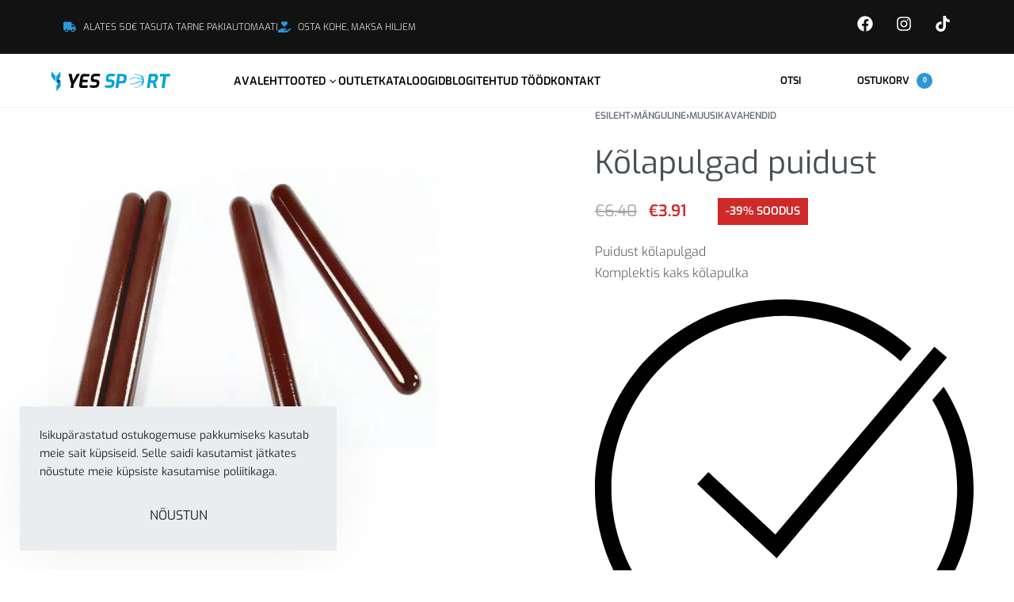

--- FILE ---
content_type: text/html; charset=UTF-8
request_url: https://yessport.ee/toode/kolapulgad-puidust/
body_size: 111381
content:
<!DOCTYPE html>
<html lang="et" data-df  data-container="1440" data-xl="2" data-admin-bar="0" class="elementor-kit-551">
<head>
<meta charset="UTF-8">
<meta name="viewport" content="width=device-width, initial-scale=1">
<link rel="profile" href="//gmpg.org/xfn/11">
<link rel="pingback" href="https://yessport.ee/xmlrpc.php">

<meta name='robots' content='index, follow, max-image-preview:large, max-snippet:-1, max-video-preview:-1' />
	<style></style>
	    <!-- Google tag (gtag.js) -->
	<script async src="https://www.googletagmanager.com/gtag/js?id=G-GMRB53WGRM"></script>
	<script>
	  window.dataLayer = window.dataLayer || [];
	  function gtag(){dataLayer.push(arguments);}
	  gtag('js', new Date());

	  gtag('config', 'G-GMRB53WGRM');
	</script>
    
	<!-- This site is optimized with the Yoast SEO plugin v26.0 - https://yoast.com/wordpress/plugins/seo/ -->
	<title>Kõlapulgad puidust</title><link rel="preload" data-rocket-preload as="font" href="https://yessport.ee/wp-content/plugins/woocommerce/assets/fonts/WooCommerce.woff" crossorigin><link rel="preload" data-rocket-preload as="font" href="https://yessport.ee/wp-content/fonts/exo/128f1397aa4be9c5" crossorigin><link rel="preload" data-rocket-preload as="font" href="https://yessport.ee/wp-content/fonts/exo/abeac8572939d6f8" crossorigin><link rel="preload" data-rocket-preload as="font" href="https://yessport.ee/wp-content/fonts/exo/afa05df81c857268" crossorigin><link rel="preload" data-rocket-preload as="font" href="https://yessport.ee/wp-content/fonts/exo/35dc4398107ab2c7" crossorigin><style id="wpr-usedcss">:root{--rey-container-spacing:70px;--main-gutter-size:70px;--body-bg-color:#ffffff;--neutral-hue:210;--blog-columns:3;--post-align-wide-size:25vw;--scroll-top-bottom:10vh;--woocommerce-products-gutter:40px;--woocommerce-sidebar-size:25%;--woocommerce-sidebar-widget-spacing:55px;--woocommerce-loop-basic-padding:0px;--woocommerce-custom-image-height:300px;--woocommerce-thumbnails-padding-top:0px;--woocommerce-thumbnails-padding-right:0px;--woocommerce-thumbnails-padding-bottom:0px;--woocommerce-thumbnails-padding-left:0px;--woocommerce-fullscreen-summary-valign:center;--woocommerce-summary-size:45%;--woocommerce-summary-padding:0px;--woocommerce-custom-main-image-height:500px;--star-rating-color:#ff4545;}.rey-ecommSidebar .widget-title{font-size:18px;}.woocommerce-store-notice .woocommerce-store-notice-content{min-height:32px;}@media (min-width: 768px) and (max-width: 1025px){:root{--rey-container-spacing:15px;--main-gutter-size:15px;--blog-columns:1;--scroll-top-bottom:10vh;--woocommerce-products-gutter:10px;--woocommerce-summary-padding:0px;}}@media (max-width: 767px){:root{--rey-container-spacing:15px;--main-gutter-size:15px;--blog-columns:1;--scroll-top-bottom:10vh;--woocommerce-products-gutter:10px;--woocommerce-summary-padding:0px;}}@media (min-width: 1025px){:root{--woocommerce-fullscreen-gallery-height:80vh;}}@media (max-width: 1024px){.rey-filterPanel-wrapper.rey-sidePanel{width:75%;}}@font-face { font-family:'Exo';font-style:italic;font-weight:300;font-display:swap;src:url(https://yessport.ee/wp-content/fonts/exo/9c43d123af744550) format('woff');}@font-face { font-family:'Exo';font-style:italic;font-weight:600;font-display:swap;src:url(https://yessport.ee/wp-content/fonts/exo/d000c72e298747c1) format('woff');}@font-face { font-family:'Exo';font-style:italic;font-weight:700;font-display:swap;src:url(https://yessport.ee/wp-content/fonts/exo/550384fe24f8da06) format('woff');}@font-face { font-family:'Exo';font-style:italic;font-weight:800;font-display:swap;src:url(https://yessport.ee/wp-content/fonts/exo/b952cf3d7adc9c11) format('woff');}@font-face { font-family:'Exo';font-style:normal;font-weight:300;font-display:swap;src:url(https://yessport.ee/wp-content/fonts/exo/128f1397aa4be9c5) format('woff');}@font-face { font-family:'Exo';font-style:normal;font-weight:400;font-display:swap;src:url(https://yessport.ee/wp-content/fonts/exo/abeac8572939d6f8) format('woff');}@font-face { font-family:'Exo';font-style:normal;font-weight:600;font-display:swap;src:url(https://yessport.ee/wp-content/fonts/exo/afa05df81c857268) format('woff');}@font-face { font-family:'Exo';font-style:normal;font-weight:700;font-display:swap;src:url(https://yessport.ee/wp-content/fonts/exo/35dc4398107ab2c7) format('woff');}@font-face { font-family:'Exo';font-style:normal;font-weight:800;font-display:swap;src:url(https://yessport.ee/wp-content/fonts/exo/33a0b66832b9a4a5) format('woff');}@font-face { font-family:'Rey Primary';font-style:italic;font-weight:300;font-display:swap;src:url(https://yessport.ee/wp-content/fonts/exo/9c43d123af744550) format('woff');}@font-face { font-family:'Rey Primary';font-style:italic;font-weight:600;font-display:swap;src:url(https://yessport.ee/wp-content/fonts/exo/d000c72e298747c1) format('woff');}@font-face { font-family:'Rey Primary';font-style:italic;font-weight:700;font-display:swap;src:url(https://yessport.ee/wp-content/fonts/exo/550384fe24f8da06) format('woff');}@font-face { font-family:'Rey Primary';font-style:italic;font-weight:800;font-display:swap;src:url(https://yessport.ee/wp-content/fonts/exo/b952cf3d7adc9c11) format('woff');}@font-face { font-family:'Rey Primary';font-style:normal;font-weight:300;font-display:swap;src:url(https://yessport.ee/wp-content/fonts/exo/128f1397aa4be9c5) format('woff');}@font-face { font-family:'Rey Primary';font-style:normal;font-weight:400;font-display:swap;src:url(https://yessport.ee/wp-content/fonts/exo/abeac8572939d6f8) format('woff');}@font-face { font-family:'Rey Primary';font-style:normal;font-weight:600;font-display:swap;src:url(https://yessport.ee/wp-content/fonts/exo/afa05df81c857268) format('woff');}@font-face { font-family:'Rey Primary';font-style:normal;font-weight:700;font-display:swap;src:url(https://yessport.ee/wp-content/fonts/exo/35dc4398107ab2c7) format('woff');}@font-face { font-family:'Rey Primary';font-style:normal;font-weight:800;font-display:swap;src:url(https://yessport.ee/wp-content/fonts/exo/33a0b66832b9a4a5) format('woff');}:root{--zero-px: 0.001px;} @media (max-width: 1024px) {			:root {				--nav-breakpoint-desktop: none;				--nav-breakpoint-mobile: flex;			}		} :root{--primary-ff:Exo, "Helvetica Neue", Helvetica, Arial, sans-serif;--body-font-family: var(--primary-ff);--body-font-weight: 300;--accent-color:#212529;--accent-hover-color:#000000;--accent-text-color:#fff;} :root {					--container-max-width: var(--site-width, 100vw);			} .rey-mainMenu--desktop .menu-item.menu-item-has-children.menu-item-189 {--ec-max-width:800px;} :root{ --woocommerce-grid-columns:4; } @media(min-width: 768px) and (max-width: 1024px){:root{ --woocommerce-grid-columns:2; }} @media(max-width: 767px){:root{ --woocommerce-grid-columns:2; }}     img:is([sizes=auto i],[sizes^="auto," i]){contain-intrinsic-size:3000px 1500px}.menu-item a img,img.menu-image-title-after{border:none;box-shadow:none;vertical-align:middle;width:auto;display:inline}.menu-image-title-after.menu-image-not-hovered img{padding-right:10px}.menu-image-title-after.menu-image-title{padding-left:10px}.dashicons{font-family:dashicons;display:inline-block;line-height:1;font-weight:400;font-style:normal;speak:never;text-decoration:inherit;text-transform:none;text-rendering:auto;-webkit-font-smoothing:antialiased;-moz-osx-font-smoothing:grayscale;width:20px;height:20px;font-size:20px;vertical-align:top;text-align:center;transition:color .1s ease-in}.dashicons-facebook:before{content:"\f304"}.dashicons-instagram:before{content:"\f12d"}:root{--animate-duration:1s;--animate-delay:1s;--animate-repeat:1}.animate__animated{-webkit-animation-duration:1s;animation-duration:1s;-webkit-animation-duration:var(--animate-duration);animation-duration:var(--animate-duration);-webkit-animation-fill-mode:both;animation-fill-mode:both}@media (prefers-reduced-motion:reduce),print{.animate__animated{-webkit-animation-duration:1ms!important;animation-duration:1ms!important;-webkit-transition-duration:1ms!important;transition-duration:1ms!important;-webkit-animation-iteration-count:1!important;animation-iteration-count:1!important}.animate__animated[class*=Out]{opacity:0}}@-webkit-keyframes fadeIn{0%{opacity:0}to{opacity:1}}@keyframes fadeIn{0%{opacity:0}to{opacity:1}}.animate__fadeIn{-webkit-animation-name:fadeIn;animation-name:fadeIn}.woocommerce form .form-row .required{visibility:visible}:root{--direction-multiplier:1}body.rtl,html[dir=rtl]{--direction-multiplier:-1}.elementor-screen-only,.screen-reader-text,.screen-reader-text span{height:1px;margin:-1px;overflow:hidden;padding:0;position:absolute;top:-10000em;width:1px;clip:rect(0,0,0,0);border:0}.elementor *,.elementor :after,.elementor :before{box-sizing:border-box}.elementor a{box-shadow:none;text-decoration:none}.elementor img{border:none;border-radius:0;box-shadow:none;height:auto;max-width:100%}.elementor .elementor-widget:not(.elementor-widget-text-editor):not(.elementor-widget-theme-post-content) figure{margin:0}.elementor iframe,.elementor object,.elementor video{border:none;line-height:1;margin:0;max-width:100%;width:100%}.elementor-widget-wrap .elementor-element.elementor-widget__width-auto{max-width:100%}.elementor-element{--flex-direction:initial;--flex-wrap:initial;--justify-content:initial;--align-items:initial;--align-content:initial;--gap:initial;--flex-basis:initial;--flex-grow:initial;--flex-shrink:initial;--order:initial;--align-self:initial;align-self:var(--align-self);flex-basis:var(--flex-basis);flex-grow:var(--flex-grow);flex-shrink:var(--flex-shrink);order:var(--order)}.elementor-element:where(.e-con-full,.elementor-widget){align-content:var(--align-content);align-items:var(--align-items);flex-direction:var(--flex-direction);flex-wrap:var(--flex-wrap);gap:var(--row-gap) var(--column-gap);justify-content:var(--justify-content)}.elementor-invisible{visibility:hidden}@media (max-width:1024px){.elementor-tablet-align-center{text-align:center}.elementor-tablet-align-left{text-align:left}.elementor-tablet-align-center .elementor-button,.elementor-tablet-align-left .elementor-button{width:auto}.elementor-section .elementor-container{flex-wrap:wrap}}@media (max-width:767px){.elementor-mobile-align-center{text-align:center}.elementor-mobile-align-left{text-align:left}.elementor-mobile-align-center .elementor-button,.elementor-mobile-align-left .elementor-button{width:auto}.elementor-column{width:100%}}:root{--page-title-display:block}.elementor-section{position:relative}.elementor-section .elementor-container{display:flex;margin-left:auto;margin-right:auto;position:relative}.elementor-section.elementor-section-boxed>.elementor-container{max-width:1140px}.elementor-widget-wrap{align-content:flex-start;flex-wrap:wrap;position:relative;width:100%}.elementor:not(.elementor-bc-flex-widget) .elementor-widget-wrap{display:flex}.elementor-widget-wrap>.elementor-element{width:100%}.elementor-widget-wrap.e-swiper-container{width:calc(100% - (var(--e-column-margin-left,0px) + var(--e-column-margin-right,0px)))}.elementor-widget{position:relative}.elementor-widget:not(:last-child){margin-bottom:var(--kit-widget-spacing,20px)}.elementor-widget:not(:last-child).elementor-widget__width-auto{margin-bottom:0}.elementor-column{display:flex;min-height:1px;position:relative}.elementor-column-gap-default>.elementor-column>.elementor-element-populated{padding:10px}@media (min-width:768px){.elementor-column.elementor-col-20{width:20%}.elementor-column.elementor-col-25{width:25%}.elementor-column.elementor-col-50{width:50%}.elementor-column.elementor-col-100{width:100%}}.elementor-grid{display:grid;grid-column-gap:var(--grid-column-gap);grid-row-gap:var(--grid-row-gap)}.elementor-grid .elementor-grid-item{min-width:0}.elementor-grid-0 .elementor-grid{display:inline-block;margin-bottom:calc(-1 * var(--grid-row-gap));width:100%;word-spacing:var(--grid-column-gap)}.elementor-grid-0 .elementor-grid .elementor-grid-item{display:inline-block;margin-bottom:var(--grid-row-gap);word-break:break-word}@media (min-width:1025px){#elementor-device-mode:after{content:"desktop"}}@media (min-width:-1){#elementor-device-mode:after{content:"widescreen"}.elementor-widget:not(.elementor-widescreen-align-right) .elementor-icon-list-item:after{inset-inline-start:0}.elementor-widget:not(.elementor-widescreen-align-left) .elementor-icon-list-item:after{inset-inline-end:0}}@media (max-width:-1){#elementor-device-mode:after{content:"laptop";content:"tablet_extra"}}@media (max-width:1024px){#elementor-device-mode:after{content:"tablet"}}@media (max-width:-1){#elementor-device-mode:after{content:"mobile_extra"}.elementor-widget:not(.elementor-laptop-align-right) .elementor-icon-list-item:after{inset-inline-start:0}.elementor-widget:not(.elementor-laptop-align-left) .elementor-icon-list-item:after{inset-inline-end:0}.elementor-widget:not(.elementor-tablet_extra-align-right) .elementor-icon-list-item:after{inset-inline-start:0}.elementor-widget:not(.elementor-tablet_extra-align-left) .elementor-icon-list-item:after{inset-inline-end:0}}@media (prefers-reduced-motion:no-preference){html{scroll-behavior:smooth}}.e-con{--border-radius:0;--border-top-width:0px;--border-right-width:0px;--border-bottom-width:0px;--border-left-width:0px;--border-style:initial;--border-color:initial;--container-widget-width:100%;--container-widget-height:initial;--container-widget-flex-grow:0;--container-widget-align-self:initial;--content-width:min(100%,var(--container-max-width,1140px));--width:100%;--min-height:initial;--height:auto;--text-align:initial;--margin-top:0px;--margin-right:0px;--margin-bottom:0px;--margin-left:0px;--padding-top:var(--container-default-padding-top,10px);--padding-right:var(--container-default-padding-right,10px);--padding-bottom:var(--container-default-padding-bottom,10px);--padding-left:var(--container-default-padding-left,10px);--position:relative;--z-index:revert;--overflow:visible;--gap:var(--widgets-spacing,20px);--row-gap:var(--widgets-spacing-row,20px);--column-gap:var(--widgets-spacing-column,20px);--overlay-mix-blend-mode:initial;--overlay-opacity:1;--overlay-transition:0.3s;--e-con-grid-template-columns:repeat(3,1fr);--e-con-grid-template-rows:repeat(2,1fr);border-radius:var(--border-radius);height:var(--height);min-height:var(--min-height);min-width:0;overflow:var(--overflow);position:var(--position);width:var(--width);z-index:var(--z-index);--flex-wrap-mobile:wrap;margin-block-end:var(--margin-block-end);margin-block-start:var(--margin-block-start);margin-inline-end:var(--margin-inline-end);margin-inline-start:var(--margin-inline-start);padding-inline-end:var(--padding-inline-end);padding-inline-start:var(--padding-inline-start)}.e-con:where(:not(.e-div-block-base)){transition:background var(--background-transition,.3s),border var(--border-transition,.3s),box-shadow var(--border-transition,.3s),transform var(--e-con-transform-transition-duration,.4s)}.e-con{--margin-block-start:var(--margin-top);--margin-block-end:var(--margin-bottom);--margin-inline-start:var(--margin-left);--margin-inline-end:var(--margin-right);--padding-inline-start:var(--padding-left);--padding-inline-end:var(--padding-right);--padding-block-start:var(--padding-top);--padding-block-end:var(--padding-bottom);--border-block-start-width:var(--border-top-width);--border-block-end-width:var(--border-bottom-width);--border-inline-start-width:var(--border-left-width);--border-inline-end-width:var(--border-right-width)}body.rtl .e-con{--padding-inline-start:var(--padding-right);--padding-inline-end:var(--padding-left);--margin-inline-start:var(--margin-right);--margin-inline-end:var(--margin-left);--border-inline-start-width:var(--border-right-width);--border-inline-end-width:var(--border-left-width)}.e-con>.e-con-inner{padding-block-end:var(--padding-block-end);padding-block-start:var(--padding-block-start);text-align:var(--text-align)}.e-con,.e-con>.e-con-inner{display:var(--display)}.e-con>.e-con-inner{gap:var(--row-gap) var(--column-gap);height:100%;margin:0 auto;max-width:var(--content-width);padding-inline-end:0;padding-inline-start:0;width:100%}:is(.elementor-section-wrap,[data-elementor-id])>.e-con{--margin-left:auto;--margin-right:auto;max-width:min(100%,var(--width))}.e-con .elementor-widget.elementor-widget{margin-block-end:0}.e-con:before,.e-con>.elementor-motion-effects-container>.elementor-motion-effects-layer:before{border-block-end-width:var(--border-block-end-width);border-block-start-width:var(--border-block-start-width);border-color:var(--border-color);border-inline-end-width:var(--border-inline-end-width);border-inline-start-width:var(--border-inline-start-width);border-radius:var(--border-radius);border-style:var(--border-style);content:var(--background-overlay);display:block;height:max(100% + var(--border-top-width) + var(--border-bottom-width),100%);left:calc(0px - var(--border-left-width));mix-blend-mode:var(--overlay-mix-blend-mode);opacity:var(--overlay-opacity);position:absolute;top:calc(0px - var(--border-top-width));transition:var(--overlay-transition,.3s);width:max(100% + var(--border-left-width) + var(--border-right-width),100%)}.e-con:before{transition:background var(--overlay-transition,.3s),border-radius var(--border-transition,.3s),opacity var(--overlay-transition,.3s)}.e-con .elementor-widget{min-width:0}.e-con .elementor-widget.e-widget-swiper{width:100%}.e-con>.e-con-inner>.elementor-widget>.elementor-widget-container,.e-con>.elementor-widget>.elementor-widget-container{height:100%}.e-con.e-con>.e-con-inner>.elementor-widget,.elementor.elementor .e-con>.elementor-widget{max-width:100%}.e-con .elementor-widget:not(:last-child){--kit-widget-spacing:0px}.elementor-element:where(:not(.e-con)):where(:not(.e-div-block-base)) .elementor-widget-container,.elementor-element:where(:not(.e-con)):where(:not(.e-div-block-base)):not(:has(.elementor-widget-container)){transition:background .3s,border .3s,border-radius .3s,box-shadow .3s,transform var(--e-transform-transition-duration,.4s)}.elementor-heading-title{line-height:1;margin:0;padding:0}.elementor-button{background-color:#69727d;border-radius:3px;color:#fff;display:inline-block;font-size:15px;line-height:1;padding:12px 24px;fill:#fff;text-align:center;transition:all .3s}.elementor-button:focus,.elementor-button:hover,.elementor-button:visited{color:#fff}.elementor-button span{text-decoration:inherit}.elementor-icon{color:#69727d;display:inline-block;font-size:50px;line-height:1;text-align:center;transition:all .3s}.elementor-icon:hover{color:#69727d}.elementor-icon i,.elementor-icon svg{display:block;height:1em;position:relative;width:1em}.elementor-icon i:before,.elementor-icon svg:before{left:50%;position:absolute;transform:translateX(-50%)}.elementor-shape-rounded .elementor-icon{border-radius:10%}.e-transform .elementor-widget-container,.e-transform:not(:has(.elementor-widget-container)){transform:perspective(var(--e-transform-perspective,0)) rotate(var(--e-transform-rotateZ,0)) rotateX(var(--e-transform-rotateX,0)) rotateY(var(--e-transform-rotateY,0)) translate(var(--e-transform-translate,0)) translateX(var(--e-transform-translateX,0)) translateY(var(--e-transform-translateY,0)) scaleX(calc(var(--e-transform-flipX,1) * var(--e-transform-scaleX,var(--e-transform-scale,1)))) scaleY(calc(var(--e-transform-flipY,1) * var(--e-transform-scaleY,var(--e-transform-scale,1)))) skewX(var(--e-transform-skewX,0)) skewY(var(--e-transform-skewY,0));transform-origin:var(--e-transform-origin-y) var(--e-transform-origin-x)}.e-con.e-transform{transform:perspective(var(--e-con-transform-perspective,0)) rotate(var(--e-con-transform-rotateZ,0)) rotateX(var(--e-con-transform-rotateX,0)) rotateY(var(--e-con-transform-rotateY,0)) translate(var(--e-con-transform-translate,0)) translateX(var(--e-con-transform-translateX,0)) translateY(var(--e-con-transform-translateY,0)) scaleX(calc(var(--e-con-transform-flipX,1) * var(--e-con-transform-scaleX,var(--e-con-transform-scale,1)))) scaleY(calc(var(--e-con-transform-flipY,1) * var(--e-con-transform-scaleY,var(--e-con-transform-scale,1)))) skewX(var(--e-con-transform-skewX,0)) skewY(var(--e-con-transform-skewY,0));transform-origin:var(--e-con-transform-origin-y) var(--e-con-transform-origin-x)}.animated{animation-duration:1.25s}.animated.reverse{animation-direction:reverse;animation-fill-mode:forwards}@media (prefers-reduced-motion:reduce){.animated{animation:none!important}}@media (min-width:768px) and (max-width:1024px){.elementor .elementor-hidden-tablet{display:none}}@media (min-width:1025px) and (max-width:99999px){.elementor .elementor-hidden-desktop{display:none}}:root{--zero-px:0px;--primary-ff:"Helvetica Neue",Helvetica,Arial,sans-serif;--secondary-ff:var(--primary-ff);--body-font-family:var(--primary-ff);--body-font-size:15px;--font-weight-bold:600;--h-text-transform:uppercase;--system-font:-apple-system,BlinkMacSystemFont,"Segoe UI",Roboto,"Helvetica Neue",Arial,"Noto Sans",sans-serif,"Apple Color Emoji","Segoe UI Emoji","Segoe UI Symbol","Noto Color Emoji";--h1-font-size:2rem;--h2-font-size:1.5rem;--h3-font-size:1.25rem;--h4-font-size:1rem;--body-bg-color:HSL(var(--neutral-0));--body-color:HSL(var(--neutral-7));--link-color:HSL(var(--neutral-10));--accent-color:HSL(var(--neutral-8));--accent-text-color:HSL(var(--neutral-0));--header-default--height:150px;--container-max-width:1440px;--half-gutter-size:15px;--main-gutter-size:var(--half-gutter-size);--content-padding-top:3.125rem;--content-padding-bottom:5.625rem;--admin-bar:46px;--site-width:100vw;--sidebar-size:27%;--sidebar-margin:2%;--neutral-hue:210;--neutral-0:var(--neutral-hue),var(--nst, 0%),100%;--neutral-1:var(--neutral-hue),var(--nst, 17%),98%;--neutral-2:var(--neutral-hue),var(--nst, 16%),93%;--neutral-3:var(--neutral-hue),var(--nst, 14%),89%;--neutral-4:var(--neutral-hue),var(--nst, 14%),83%;--neutral-5:var(--neutral-hue),var(--nst, 11%),71%;--neutral-6:var(--neutral-hue),var(--nst, 7%),46%;--neutral-7:var(--neutral-hue),var(--nst, 9%),31%;--neutral-8:var(--neutral-hue),var(--nst, 10%),23%;--neutral-9:var(--neutral-hue),var(--nst, 11%),15%;--neutral-10:var(--neutral-hue),var(--nst, 0%),0%}@media (min-width:1025px) and (max-width:1440px) and (min-height:480px) and (max-height:768px){:root{--full-vp-height:780px}}:root[data-xl="1"]{--sidebar-size:30%;--sidebar-margin:0%;--container-max-width:var(--site-width, 100vw)}:root[data-admin-bar="0"]{--admin-bar:var(--zero-px)}*,::after,::before{box-sizing:border-box}html{-webkit-text-size-adjust:100%;font-size:var(--body-font-size,16px)}body{margin:0;font-family:var(--body-font-family);font-size:var(--body-font-size);font-weight:var(--body-font-weight,400);line-height:var(--body-line-height,1.7);color:var(--body-color);text-align:start;background-color:var(--body-bg-color);background-image:var(--body-bg-image,none);background-repeat:var(--body-bg-repeat,repeat);background-attachment:var(--body-bg-attachment,scroll);background-position:var(--body-bg-posx,50%) var(--body-bg-posy,50%);background-size:var(--body-bg-size,auto);overflow-y:scroll}body.rtl{direction:rtl;unicode-bidi:embed}h1,h2,h3,h4{margin-top:0;margin-bottom:1.375rem;text-rendering:optimizeSpeed;word-break:break-word;font-family:inherit;font-weight:var(--font-weight-bold);line-height:1.2;color:inherit}h1{font-size:var(--h1-font-size)}h2{font-size:var(--h2-font-size)}h3{font-size:var(--h3-font-size)}h4{font-size:var(--h4-font-size)}p{margin-top:0;margin-bottom:var(--paragraph-spacing,1.25rem)}address{line-height:inherit;margin:0 0 1.5625rem}dl{margin:0 0 1rem}strong{font-weight:var(--font-weight-bold)}small{font-size:80%;font-weight:400}a{color:var(--link-color);text-decoration:none}a:hover{color:var(--link-color-hover)}figure{margin:0 0 1rem}img,svg{vertical-align:middle}form{margin-bottom:0}label{display:inline-block;margin-bottom:.5rem}button{border-radius:0}button,input,optgroup,select,textarea{margin:0;font-family:inherit;line-height:inherit;font-size:1em;vertical-align:baseline}@media screen and (max-width:767px) and (-webkit-min-device-pixel-ratio:0){input,textarea{font-size:16px}}button,input{overflow:visible}select{text-indent:.3125rem}[type=button],[type=reset],[type=submit],button{-webkit-appearance:button}input[type=time]{-webkit-appearance:listbox}input[type=email],input[type=number],input[type=password],input[type=search],input[type=tel],input[type=text],select,textarea{outline:0;display:block;width:100%;height:var(--inp-h,calc(2.5625rem + 2px));padding:var(--inp-p,.625rem .8125rem);font-size:var(--inp-fz,.875rem);font-weight:var(--inp-fw,400);line-height:var(--inp-lh,1.5);color:var(--inp-c,HSL(var(--neutral-7)));background-color:var(--inp-bgc,HSL(var(--neutral-0)));background-clip:padding-box;border:var(--inp-bw,1px) var(--inp-bs,solid) var(--inp-bc,HSL(var(--neutral-4)));border-radius:var(--inp-br,2px);transition:.15s var(--easeoutcubic,ease-out);transition-property:border-color,box-shadow,background-color}input[type=email]:focus,input[type=number]:focus,input[type=password]:focus,input[type=search]:focus,input[type=tel]:focus,input[type=text]:focus,select:focus,textarea:focus{--inp-bc:HSL(var(--neutral-6));outline:0;box-shadow:var(--inp-bxs,0 3px 10px HSLa(var(--neutral-4),.25))}textarea{resize:vertical;height:auto}input[type=checkbox],input[type=radio]{margin-right:.375rem}[type=search]{-webkit-appearance:none}[type=search]::-webkit-search-decoration{-webkit-appearance:none}ul ul{margin-bottom:0}menu,ul{margin:1.25rem 0;padding:0 0 0 1.875rem}ul li ul{list-style-type:circle}nav ul{list-style:none;list-style-image:none}li>ul{margin:0}table{border-collapse:collapse;border-spacing:0;vertical-align:middle;width:100%;margin:0 0 1.5625rem}th{border:0;padding:.5rem .625rem;text-align:inherit}td{padding:.5rem .75rem}tbody tr{border:1px solid HSL(var(--neutral-2))}tbody th{background:HSL(var(--neutral-1))}tbody td,tbody th{border-right:1px solid HSL(var(--neutral-2))}caption{padding-top:.75rem;padding-bottom:.75rem;color:#6c757d;text-align:start;caption-side:bottom}.btn,button,button[type=button],button[type=submit],input[type=button],input[type=reset],input[type=submit]{display:var(--btn-dsp,inline-flex);border-radius:var(--btn-br,initial);display:inline-flex;align-items:center;justify-content:center;font-weight:var(--font-weight-bold);color:var(--body-color);text-align:center;vertical-align:middle;-webkit-user-select:none;user-select:none;background-color:transparent;border:1px solid transparent;padding:0;font-size:1rem;line-height:1.5;transition:.2s var(--easeoutcubic,ease-out);transition-property:color,background-color,border-color}.rey-siteWrapper{position:relative;min-height:calc(100vh - var(--admin-bar));overflow:var(--site-wrapper-overflow,hidden)}@media (min-width:1025px){:root{--site-width:calc(100vw - var(--scrollbar-width, 0px))}.rey-siteWrapper{padding-top:var(--page-padding-top,var(--zero-px));padding-right:var(--page-padding-right,var(--zero-px));padding-bottom:var(--page-padding-bottom,var(--zero-px));padding-left:var(--page-padding-left,var(--zero-px))}[data-xl="2"] .rey-siteContainer{padding-top:var(--content-padding-top);padding-bottom:var(--content-padding-bottom);padding-right:calc(var(--content-padding-right,0px) + var(--main-gutter-size));padding-left:calc(var(--content-padding-left,0px) + var(--main-gutter-size))}}.rey-siteContainer{padding-top:1.875rem;padding-bottom:3.125rem;padding-right:var(--main-gutter-size);padding-left:var(--main-gutter-size);width:100%;margin-right:auto;margin-left:auto;max-width:var(--container-max-width)}.rey-siteRow{display:flex;flex-wrap:wrap}.rey-siteMain{position:relative;width:100%;flex:0 1 100%;max-width:100%}.screen-reader-text{clip:rect(1px,1px,1px,1px);position:absolute!important;height:1px;width:1px;overflow:hidden}.--invisible{visibility:hidden}.--hidden{display:none!important}[data-lazy-hidden]{display:none}[data-transparent]{opacity:0}[data-abs]{--i-pos:absolute;position:absolute;top:0;left:0;z-index:0}@media (max-width:767px){#elementor-device-mode:after{content:"mobile"}.elementor .elementor-hidden-mobile{display:none}.--dnone-sm{display:none!important}.rey-headerIcon svg{overflow:visible}}@media (min-width:768px) and (max-width:1025px){.--dnone-md{display:none!important}}.btn:is(.btn-primary,.btn-secondary,.btn-primary-outline,.btn-secondary-outline,.btn-simple,.btn-line,.btn-line-active,.btn-dash,.btn-dash-line,.btn-underline-1,.btn-underline-2),.woocommerce .button,:is(.elementor-button-primary,.elementor-button-secondary,.elementor-button-primary-outline,.elementor-button-secondary-outline,.elementor-button-simple,.elementor-button-underline-hover,.elementor-button-underline,.elementor-button-dashed,.elementor-button-underline-1,.elementor-button-underline-2) .elementor-button{position:var(--btn-pos,relative);display:var(--btn-dsp,inline-flex);font-size:var(--btn-font-size,15px);font-weight:var(--btn-fw,600);color:var(--btn-color,var(--link-color));background-color:var(--btn-bg-color,transparent);text-transform:var(--btn-ttr,initial);letter-spacing:var(--btn-lts,initial);border:var(--btn-bd-w,0) var(--btn-bs-s,solid) var(--btn-bd-c,transparent);padding:var(--btn-padding,0);line-height:var(--btn-lh,1);border-radius:var(--btn-br,0);transition:var(--btn-tr,.2s var(--easeoutcubic,ease-out));transition-property:var(--btn-trp,color,background-color,border-color,opacity);text-decoration:var(--btn-td,none);text-align:center;align-items:center;justify-content:center;cursor:pointer}.btn.btn-primary-outline{--btn-color:var(--accent-color);--btn-bg-color:transparent;--btn-br:2px;--btn-bd-c:currentColor;--btn-bd-w:1px;--btn-padding:0.75em 1.25em;--btn-fw:400;--btn-lh:1.2;--btn-ttr:uppercase}.btn.btn-primary-outline:hover{--btn-color:var(--accent-hover-color);--btn-bg-color:transparent;--btn-bd-c:currentColor}:is(.elementor-button-primary-outline,.elementor-button-secondary-outline) .elementor-button{--btn-bd-w:1px;--btn-bs-s:solid}.btn.btn-line{--btn-ttr:uppercase;--btn-color:currentColor;position:relative;--btn-padding:0 0 5px}.btn.btn-line:hover{--btn-color:currentColor;--btn-bg-color:transparent}.rtl .btn.btn-line{--btn-line-to-x:left}.btn.btn-line:after{content:"";position:absolute;display:block;opacity:var(--btn-line-o,1);width:var(--btn-line-w,100%);height:var(--btn-line-size,2px);bottom:var(--btn-line-b,0);top:var(--btn-line-t,initial);background-color:var(--btn-line-bgc,currentColor);transition:.4s var(--easeoutcubic,ease-out);transition-property:transform,opacity;transform:var(--btn-line-tr,scaleX(0));transform-origin:center var(--btn-line-to-x,right);right:var(--btn-line-r,initial);inset-inline-start:var(--btn-line-l,initial)}.btn.btn-line:hover{--btn-line-tr:scaleX(1);--btn-line-to-x:left}.rtl .btn.btn-line:hover{--btn-line-to-x:right}.btn.btn-line-active{--btn-line-tr:scaleX(1)}.btn.btn-line-active{--btn-ttr:uppercase;--btn-color:currentColor;position:relative;--btn-padding:0 0 5px}.btn.btn-line-active:hover{--btn-color:currentColor;--btn-bg-color:transparent}.rtl .btn.btn-line-active{--btn-line-to-x:left}.btn.btn-line-active:after{content:"";position:absolute;display:block;opacity:var(--btn-line-o,1);width:var(--btn-line-w,100%);height:var(--btn-line-size,2px);bottom:var(--btn-line-b,0);top:var(--btn-line-t,initial);background-color:var(--btn-line-bgc,currentColor);transition:.4s var(--easeoutcubic,ease-out);transition-property:transform,opacity;transform:var(--btn-line-tr,scaleX(0));transform-origin:center var(--btn-line-to-x,right);right:var(--btn-line-r,initial);inset-inline-start:var(--btn-line-l,initial)}.btn.btn-line-active:hover{--btn-line-tr:scaleX(1);--btn-line-to-x:left}.rtl .btn.btn-line-active:hover{--btn-line-to-x:right}.btn.btn-line-active:after{transition:none}.btn.btn-line-active:hover:after{animation:dashanim-active-trscale .4s var(--easeoutcubic,ease-out)}.rtl .btn.btn-line-active:hover:after{animation-direction:reverse;animation-timing-function:linear}.btn:is(.btn-primary,.btn-secondary,.btn-primary-outline,.btn-secondary-outline,.btn-simple,.btn-line,.btn-line-active){--btn-font-size:0.8125rem}.--no-acc-focus :is(.btn,button,button[type=button],button[type=submit],input[type=submit],input[type=reset],input[type=button]):focus{outline:0}.--no-acc-focus :is(.btn,button,button[type=button],button[type=submit],input[type=submit],input[type=reset],input[type=button]):focus-visible{outline-width:2px}.btn-line+.btn-line,.btn-line-active+.btn-line-active{margin-left:.9375rem}.rey-siteHeader{position:var(--hdr-p,relative);top:var(--hdr-t,initial);color:var(--header-text-color,HSL(var(--neutral-9)));background-color:var(--header-bgcolor,transparent);transition-property:var(--hdr-trp,background-color);transition-timing-function:var(--hdr-trtf,var(--easeoutcubic,ease-out));transition-duration:var(--hdr-trd,.3s);box-shadow:var(--hdr-bs,initial)}.rey-siteLogo a{display:block}.rey-siteLogo .custom-logo{display:var(--logo-ds,inline-block);height:auto;width:var(--logo--width,auto);max-width:var(--logo--max-width,150px);min-width:var(--logo--min-width,40px);max-height:var(--logo--max-height,initial)}.rey-siteLogo .custom-logo:not(:only-of-type){display:none}.rey-headerIcon{margin-inline-start:var(--hi-m,initial)}.rey-headerIcon>:is(span,a){color:inherit;background-color:inherit}.rey-headerIcon-btn{font-size:var(--hib-fz,.875rem);display:var(--hib-d,flex);text-transform:var(--hib-ttr,uppercase);color:var(--hib-c,inherit);position:var(--hib-p,relative);flex-wrap:var(--hib-fw,initial);z-index:var(--hib-z,initial)}.rey-headerIcon-icon{position:relative;font-size:var(--icon-size,1.25rem);display:var(--hicon-d,block)}.rey-headerIcon-icon .rey-icon{font-size:inherit;display:var(--hibi-d,block)}.rey-headerIcon-btnText{display:var(--hibt-d,none);flex:var(--hibt-f,initial);align-items:center;justify-content:center;order:var(--hibt-o,initial);gap:.2em;font-size:.8rem;line-height:1;margin-left:var(--hibt-ml,initial);margin-right:var(--hibt-mr,var(--text-distance,.5em));margin-top:var(--hibt-mt,initial)}.rtl .--hit-before{--hibt-ml:var(--text-distance, 0.5em);--hibt-mr:0}.rey-headerIcon-counter{--loader-d:none;font-family:var(--system-font,sans-serif);font-size:var(--hibtc-fz,8px);line-height:1;position:relative;top:var(--hibtc-t,initial);display:inline-flex;align-items:center;justify-content:center;align-self:var(--hibtc-as,initial)}.rey-headerIcon-counter.--bubble{width:var(--hibtc-w,1rem);height:var(--hibtc-h,1rem);background:var(--hibtc-bgc,HSL(var(--neutral-8)));color:#fff;border-radius:3em;margin-left:var(--hibtc-ml,initial);margin-right:var(--hibtc-mr,initial);--hibtc-ml:var(--c-dist,-3px);--hibtc-mr:0}.rtl .rey-headerIcon-counter.--bubble{--hibtc-ml:0;--hibtc-mr:var(--c-dist,-3px)}@media (min-width:1025px){.rey-siteLogo .custom-logo:not(:only-of-type){display:inline-block}.rey-headerIcon-btnText{--hibt-d:flex}.rey-headerIcon-counter.--bubble{--c-dist:3px;--hibtc-fz:9px;--hibtc-w:1.25rem;--hibtc-h:1.25rem;--hibtc-ml:var(--c-dist);--hibtc-mr:0}.rtl .rey-headerIcon-counter.--bubble{--hibtc-ml:0;--hibtc-mr:var(--c-dist)}.rey-headerIcon-counter.--minimal{--c-dist:3px}}.rey-headerIcon-counter.--minimal{--hibtc-fz:9px;--hibtc-t:-2px;--hibtc-as:flex-start;--hibtc-ml:var(--c-dist, 0px);--hibtc-mr:0}.rtl .rey-headerIcon-counter.--minimal{--hibtc-ml:0;--hibtc-mr:var(--c-dist, 0px)}.rey-headerIcon-counter.--minimal :is(.rey-icon,span){margin-left:var(--hibtc-ml,initial);margin-right:var(--hibtc-mr,initial)}.rey-headerIcon-counter.--text{--hibtc-fz:1em;font-weight:400}.rey-headerIcon-counter.--text:before{content:"("}.rey-headerIcon-counter.--text:after{content:")"}.rey-headerIcon-counter [data-count]:not([data-count=""]):before{content:attr(data-count)}.rey-icon,:is(.rey-wicon,.rey-arrowSvg) svg{font-size:var(--i-fz,1rem);height:1em;width:1em;display:var(--i-ds,inline-block);fill:currentColor;position:var(--i-pos,relative);vertical-align:middle;top:var(--i-top,initial);transition:var(--i-trs,initial);transform:var(--i-tr,initial)}.rey-icon+span,:is(.rey-wicon,.rey-arrowSvg) svg+span{display:inline-block;vertical-align:middle;margin-inline-start:var(--i-gap,.5em)}.btn .rey-icon,.btn :is(.rey-wicon,.rey-arrowSvg) svg,button .rey-icon,button :is(.rey-wicon,.rey-arrowSvg) svg{--i-fz:1em}.rey-arrowSvg{--i-fz:1.875rem;--i-top:0;--i-trs:transform 0.3s var(--easeoutcubic, ease-out);display:inline-flex;align-items:center;justify-content:center;transform:var(--i-arr-tr,initial)}.ltr .rey-arrowSvg--left,.rtl .rey-arrowSvg--right{--i-arr-tr:rotate(180deg)}.rey-mainNavigation-mobileBtn{display:var(--nav-breakpoint-mobile,none);background-color:var(--nav-mobile-btn--bg-color,transparent);margin-left:var(--hbg-ml,initial);margin-right:var(--hbg-mr,initial)}.--mobileNav--active .rey-mainNavigation-mobileBtn{--hbg-bars-tr:scaleX(0)}.rey-mainNavigation-mobileBtn .rey-icon-close{--stroke-width:16px;opacity:0;pointer-events:none;transition:.2s var(--easeoutcubic,ease-out) 0s;transition-property:opacity,transform;position:absolute;top:calc(50% - .5em);left:calc(50% - .5em);transform:rotate(45deg);font-size:.8em}.rey-mainNavigation-mobileBtn.--active{--hbg-bars-tr:scaleX(0)}.rey-mainNavigation-mobileBtn.--active .rey-icon-close{opacity:1;transition-delay:.3s;transform:rotate(0)}.rey-mainNavigation{--logo-mb:0.9375rem;position:relative;flex-grow:var(--nav-fg,initial);padding-left:var(--nav-pl,initial);padding-right:var(--nav-pr,initial)}.rey-mainNavigation:is(.--active,:hover){z-index:1050}.rey-mainMenu{list-style:none;margin:0;padding:0}.rey-mainMenu a{text-decoration:none}.rey-mainMenu>.menu-item>a{position:relative;color:inherit;display:inline-block;padding:0;font-size:.875rem;font-weight:500;transition:.25s var(--easeoutcubic,ease-out);transition-property:background-color,color,border-color,opacity}.rey-mainMenu .menu-item-has-children{--padding-factor:1.5;--distance-factor:0.55;--indicator-distance:Max( var(--indicator-padding, 12px), 16px );position:relative}[data-sm-indicator=none] .rey-mainMenu .menu-item-has-children{--indicator-distance:0px}@media (min-width:1025px){.rey-arrowSvg:hover .--default{--i-tr:translateX(-5px);--i-dsh-tr:scaleX(0.7)}.ltr .rey-mainMenu.--has-indicators .menu-item-has-children>a{padding-right:var(--indicator-distance)!important}.rtl .rey-mainMenu.--has-indicators .menu-item-has-children>a{padding-left:var(--indicator-distance)!important}}.rey-mainMenu .depth--0>.sub-menu{display:none}.rey-mainNavigation.rey-mainNavigation--desktop{display:var(--nav-breakpoint-desktop,flex)}.rey-mainMenu--desktop{display:inline-flex;gap:calc(var(--header-nav-x-spacing,1rem) * 2)}.rey-mainMenu--desktop .menu-item-has-children>a>span{position:relative;display:inline-block}.rey-mainNavigation--desktop.--style-default .menu-item.depth--0>a{position:relative;color:inherit;--btn-line-w:calc(100% - var(--indicator-distance, 0px) );--btn-line-l:0px}.rtl .rey-mainNavigation--desktop.--style-default .menu-item.depth--0>a{--btn-line-to-x:left}.rey-mainNavigation--desktop.--style-default .menu-item.depth--0>a:after{content:"";position:absolute;display:block;opacity:var(--btn-line-o,1);width:var(--btn-line-w,100%);height:var(--btn-line-size,2px);bottom:var(--btn-line-b,0);top:var(--btn-line-t,initial);background-color:var(--btn-line-bgc,currentColor);transition:.4s var(--easeoutcubic,ease-out);transition-property:transform,opacity;transform:var(--btn-line-tr,scaleX(0));transform-origin:center var(--btn-line-to-x,right);right:var(--btn-line-r,initial);inset-inline-start:var(--btn-line-l,initial)}.rey-mainNavigation--desktop.--style-default .menu-item.depth--0:is([aria-expanded=true],:hover,.current-menu-item)>a{--btn-line-tr:scaleX(1);--btn-line-to-x:left}.rtl .rey-mainNavigation--desktop.--style-default .menu-item.depth--0:is([aria-expanded=true],:hover,.current-menu-item)>a{--btn-line-to-x:right}.rey-mainNavigation--mobile,.rey-mega-gs{display:none}.rey-breadcrumbs{font-size:var(--breadcrumbs-fz, .875rem);margin:var(--breadcrumbs-m,1.25rem 0);padding:0;display:-webkit-box;display:-ms-flexbox;display:flex;-webkit-box-align:center;-ms-flex-align:center;align-items:center;-ms-flex-wrap:wrap;flex-wrap:wrap;gap:1em}.rey-breadcrumbs-del,.rey-breadcrumbs-item{margin:0}.single-product .rey-breadcrumbs-del:nth-last-of-type(1){display:none}.single-product .rey-breadcrumbs-del:nth-last-of-type(1)+.rey-breadcrumbs-item{display:none}.rey-cookieNotice{--cookie-distance:0;color:var(--cookie-text-color,HSL(var(--neutral-9)));background:var(--cookie-bg-color,HSL(var(--neutral-2)));-webkit-box-shadow:var(--b-shadow-1);box-shadow:var(--b-shadow-1);position:fixed;text-align:start;bottom:var(--cookie-distance);left:-100vw;font-size:.75rem;font-weight:400;max-width:100%;display:-webkit-box;display:-ms-flexbox;display:flex;-webkit-box-orient:vertical;-webkit-box-direction:normal;-ms-flex-direction:column;flex-direction:column;margin:0;padding:.9375rem;z-index:1060;overflow:hidden;opacity:0;-webkit-transform:translateY(50px);transform:translateY(50px);-webkit-transition:.4s var(--easeoutcubic, ease-out);transition:.4s var(--easeoutcubic, ease-out);-webkit-transition-property:opacity,-webkit-transform;transition-property:opacity,-webkit-transform;transition-property:opacity,transform;transition-property:opacity,transform,-webkit-transform;width:calc(100vw - var(--cookie-distance)*2)}aside.rey-cookieNotice .btn,aside.rey-cookieNotice a{color:inherit}.rey-cookieNotice.--visible{left:var(--cookie-distance);opacity:1;-webkit-transform:translateY(0);transform:translateY(0)}.rey-cookieNotice .rey-cookieNotice-text{margin-bottom:.9375rem}.rey-cookieNotice .btn{line-height:1;font-weight:500;padding-top:.75rem;padding-bottom:.75rem}:root{--woocommerce-summary-size:36%;--woocommerce-products-gutter:15px;--woocommerce-products-gutter-topFactor:1.3;--woocommerce-discount-color:var(--colors-red);--woocommerce-swatches-width:15px;--woocommerce-swatches-height:15px;--woocommerce-swatches-padding:1px;--woocommerce-grid-columns:4;--woocommerce-gallery-thumbs-size:90px;--woocommerce-fullscreen-top-padding:calc(90px + var(--content-padding-top));--header-cart-width:var(--side-panels-mobile-width, 100vw);--woocommerce-form-comp-heights:40px;--woocommerce-product-thumbs-radius:0px;--woocommerce-product-img-radius:0px}.woocommerce img{height:auto;max-width:100%}.products ul,ul.products{list-style:none}ul.products{--cols:var(--woocommerce-grid-columns, 4);--gap:var(--woocommerce-products-gutter);--v-gap:var(--woocommerce-products-gutter-v, calc( var(--gap) * var(--woocommerce-products-gutter-topFactor) ));padding:0;margin:0;display:grid;grid-gap:var(--v-gap) var(--gap);grid-template-columns:repeat(var(--cols),minmax(0,1fr));grid-auto-flow:row dense}ul.products.--flex,ul.products.splide__list{display:-webkit-box;display:-ms-flexbox;display:flex;gap:var(--gap);-ms-flex-wrap:nowrap;flex-wrap:nowrap;--size:calc( (100% + var(--gap)) / (var(--cols) + var(--size-threshold, 0)) - var(--gap) );--prod-f:0 0 calc(var(--size));--prod-mw:calc(var(--size))}ul.products.splide__list{gap:unset;--prod-mr:var(--gap)}.rtl ul.products.splide__list{--prod-mr:0;--prod-ml:var(--gap)}ul.products>.splide__list{width:100%}@media(max-width:767px){ul.products[data-cols-mobile="1"]{--woocommerce-grid-columns:1}ul.products[data-cols-mobile="2"]{--woocommerce-grid-columns:2}ul.products[data-cols-mobile="3"]{--woocommerce-grid-columns:3}.button:is(.rey-btn--under,.rey-btn--hover){--btn-line-size:1px}}@media(min-width:768px)and (max-width:1024px){:root{--woocommerce-grid-columns:3}ul.products[data-cols-tablet="1"]{--woocommerce-grid-columns:1}ul.products[data-cols-tablet="2"]{--woocommerce-grid-columns:2}ul.products[data-cols-tablet="3"]{--woocommerce-grid-columns:3}ul.products[data-cols-tablet="4"]{--woocommerce-grid-columns:4}ul.products[data-cols-tablet="5"]{--woocommerce-grid-columns:5}.--il--tablet-stretch{margin-left:auto;margin-right:auto}.--il--tablet-right{margin-left:auto}}li.product{position:relative;width:100%;grid-column:span min(var(--cols),var(--colspan-size,1));-webkit-box-flex:var(--prod-f,initial);-ms-flex:var(--prod-f,initial);flex:var(--prod-f,initial);max-width:var(--prod-mw,initial);margin-left:var(--prod-ml,initial);margin-right:var(--prod-mr,initial);text-align:var(--components-align,start);color:var(--body-color);--components-spacing:9px;--product-links-distance:0.9375rem}@media(min-width:1025px){:root{--woocommerce-form-comp-heights:45px;--woocommerce-products-gutter-topFactor:1.6}ul.products[data-cols="1"]{--woocommerce-grid-columns:1}ul.products[data-cols="2"]{--woocommerce-grid-columns:2}ul.products[data-cols="3"]{--woocommerce-grid-columns:3}ul.products[data-cols="4"]{--woocommerce-grid-columns:4}ul.products[data-cols="5"]{--woocommerce-grid-columns:5}ul.products[data-cols="6"]{--woocommerce-grid-columns:6}li.product{--product-links-distance:1.5625rem;--components-spacing:15px}li.product.is-animated-entry.--animated-in{opacity:1;-webkit-transform:translateY(0) scale(1);transform:translateY(0) scale(1)}}@media(min-width:1025px)and (max-width:1440px)and (min-height:480px)and (max-height:768px){li.product{--product-links-distance:0.9375rem}}li.product:not(.is-animated-entry){max-height:var(--lp-mh,300px);overflow:var(--lp-ov,hidden)}li.product:not(.is-animated-entry):before{content:"";width:100%;display:var(--lp-ds,block);height:var(--lp-mh,300px)}@media(min-width:768px){.rey-cookieNotice{font-size:.875rem;padding:1.5625rem;--cookie-distance:25px;width:400px}.rey-cookieNotice .rey-cookieNotice-text{margin-bottom:1.5625rem}.rey-cookieNotice .btn{padding-top:.625rem;padding-bottom:.625rem}:root{--woocommerce-products-gutter:30px;--header-cart-width:470px}.woocommerce .rey-siteContainer{--sidebar-size:var(--woocommerce-sidebar-size, 16%);--sidebar-margin:var(--woocommerce-sidebar-margin, 2%)}}.woocommerce .button{--btn-font-size:13px;--btn-color:var(--accent-text-color);--btn-bg-color:var(--accent-color);--btn-padding:0.75em 1.25em;--btn-bd-w:1px;--btn-lh:var(--btn-fw, 400);--btn-lh:1.2;--btn-br:2px;--btn-color:HSL(var(--neutral-8));--btn-bg-color:HSL(var(--neutral-2));--btn-ttr:uppercase;--btn-lts:0.5px;--btn-padding:0.75em 1.25rem}.woocommerce .button:hover{--btn-color:var(--accent-text-hover-color);--btn-bg-color:var(--accent-hover-color)}.woocommerce .button:hover{--btn-color:HSL(var(--neutral-8));--btn-bg-color:HSL(var(--neutral-3))}.woocommerce .button.loading{opacity:.25;pointer-events:none}.woocommerce .button.loading-spin{opacity:.5;pointer-events:none}.woocommerce .button.loading-spin:after{content:"";display:inline-block;font-size:13px;width:1em;height:1em;border:2px solid transparent;border-bottom-color:currentColor;border-right-color:currentColor;border-radius:50%;-webkit-animation:.75s linear infinite spinner-border;animation:.75s linear infinite spinner-border;-webkit-margin-start:.5em;margin-inline-start:.5em}.woocommerce .button.alt{--btn-color:var(--accent-text-color);--btn-bg-color:var(--accent-color, HSL(var(--neutral-9)))}.woocommerce .button.alt:hover{--btn-color:var(--accent-text-hover-color);--btn-bg-color:var(--accent-hover-color, HSL(var(--neutral-8)))}.button:is(.rey-btn--under,.rey-btn--hover){--btn-color:var(--link-color);--btn-bg-color:transparent}.quantity .qty{text-align:center;min-width:5rem}.pswp{display:none}.elementor .elementor[data-elementor-type=section] :is(.elementor-top-section,.e-con),.elementor[data-disable-padding] :is(.elementor-top-section,.e-con){--main-gutter-size:0px}div.product .elementor-widget-container>.elementor,div.product:not(.rey-template)>.elementor{margin-left:calc(-1*var(--main-gutter-size))}@media(min-width:1025px){:is(.p-ani--show,.p-ani--slide_in) .elementor-heading-title{opacity:0}.--il--left{margin-right:auto}}@media(max-width:767px){.--il--mobile-right{margin-left:auto}.pdp--fullscreen.rey-product div.summary{top:auto!important}}.elementor-widget-image img[src$=".svg"]{width:auto;height:auto}.elementor-widget-image :is(.elementor-widget-container,.elementor-image) figure>a,.elementor-widget-image :is(.elementor-widget-container,.elementor-image)>a{display:block}.elementor-heading-title{padding:0;margin:0;line-height:1}.elementor-heading-title a{color:inherit}.elementor-button{font-weight:var(--btn-fw,500)}.single-product .rey-siteContainer{--default-top-pdp:var(--main-gutter-size);padding-top:var(--woocommerce-pdp-top,var(--default-top-pdp))}div.product{position:relative}div.product div.summary{position:relative;width:100%;margin-bottom:var(--woocommerce-summary-mb,50px);-ms-flex-item-align:var(--woocommerce-summary-align-self,initial);align-self:var(--woocommerce-summary-align-self,initial);background-color:var(--woocommerce-summary-bgcolor,transparent);padding:var(--woocommerce-summary-padding,0);-webkit-box-flex:0;-ms-flex:0 0 100%;flex:0 0 100%;max-width:100%}div.product div.summary:only-child{margin-left:auto;margin-right:auto}.rey-innerSummary{position:relative}.rey-innerSummary>:is(.button,.btn){margin-bottom:var(--summary-spacing,20px)}.single-skin--fullscreen{--fs-side-spacing:6vw;--fs-side-spacing:calc(6vw - 1.875rem)}.pdp--fullscreen .rey-productSummary{position:relative;margin-bottom:60px}@media(min-width:1025px){.single-product .rey-siteContainer{--default-top-pdp:calc(var(--main-gutter-size) * 2)}div.product div.summary{-webkit-box-flex:0;-ms-flex:0 0 var(--woocommerce-summary-size);flex:0 0 var(--woocommerce-summary-size);max-width:var(--woocommerce-summary-size)}.rey-productSummary{display:-webkit-box;display:-ms-flexbox;display:flex;-webkit-box-pack:justify;-ms-flex-pack:justify;justify-content:space-between}.single-skin--fullscreen .rey-siteContainer{padding-top:var(--woocommerce-fullscreen-top-padding,0);padding-top:0;padding-bottom:0}.single-skin--fullscreen .rey-siteHeader.--fullscreen-header-rel-abs{position:absolute;left:0;top:0;z-index:1000;width:100%}.pdp--fullscreen.rey-product div.summary{padding-top:var(--woocommerce-fullscreen-top-padding);padding-bottom:40px;margin:0;-ms-flex-item-align:var(--woocommerce-fullscreen-summary-valign,flex-start);align-self:var(--woocommerce-fullscreen-summary-valign,flex-start)}.pdp--fullscreen .woocommerce-notices-wrapper{margin-left:var(--fs-side-spacing);margin-right:var(--fs-side-spacing)}.pdp--fullscreen .rey-productSummary{border-bottom:10px solid var(--woocommerce-summary-bgcolor,HSL(var(--neutral-1)));background-color:var(--woocommerce-summary-bgcolor);margin-bottom:100px;min-height:calc(100vh - var(--admin-bar));width:var(--site-width,100vw);left:calc(-1*((var(--site-width,100vw) - var(--container-max-width))/ 2 + var(--content-padding-left,0px) + var(--main-gutter-size,15px)))}.pdp--fullscreen .woocommerce-product-gallery{--pdp-gallery-size:calc(100% - var(--woocommerce-summary-size) - 7% );background-color:var(--woocommerce-single-fs-gallery-color,transparent);min-height:100%;padding-top:var(--woocommerce-fullscreen-top-padding);padding-bottom:40px;margin:0;inset-inline-start:5%}.pdp--fullscreen .woocommerce-product-gallery .__thumbs-wrapper{top:var(--woocommerce-fullscreen-top-padding)}.pdp--fullscreen .rey-innerSummary{margin-left:var(--fs-side-spacing);margin-right:var(--fs-side-spacing)}.pdp--fullscreen .rey-breadcrumbs+.rey-postNav{position:absolute;top:0;inset-inline-end:0;margin-top:0}.pdp--fullscreen div.summary>.rey-breadcrumbs+.rey-postNav{padding:var(--woocommerce-summary-padding)}}.__hamburger{position:relative;color:inherit}.__hamburger:hover{color:inherit}.__hamburger:focus{box-shadow:none}.__hamburger:before{content:"";position:absolute;left:-.3rem;top:-.3rem;width:calc(100% + .6rem);height:calc(100% + .6rem)}.__hamburger .__bars{display:flex;flex-direction:column;margin-top:calc(-1 * var(--hbg-bars-distance,4px))}.__hamburger span{display:var(--hbg-bars-d,block);overflow:hidden;width:var(--hbg-bars-width,20px);height:var(--hbg-bars-thick,2px);border-radius:var(--hbg-bars-roundness,4px);background-color:currentColor;transition:transform .3s var(--easeoutcubic,ease-out);transition-delay:var(--hbg-bars-trd,0s);transform-origin:var(--hbg-bars-tro,100% 50%);transform:var(--hbg-bars-tr,scaleX(1));margin-top:var(--hbg-bars-distance,4px)}.__hamburger span:nth-child(2){transition-delay:var(--hbg-bars-trd,.075s);width:var(--hbg-bars-w2,var(--hbg-bars-width,20px));transform:var(--hbg-bars-tr2,var(--hbg-bars-tr,scaleX(1)))}.__hamburger span:nth-child(3){--hbg-bars-d:var(--hbg-bars-d3, block);transition-delay:var(--hbg-bars-trd,.15s);width:var(--hbg-bars-w3,var(--hbg-bars-width,20px))}.__hamburger .rey-icon-close{--stroke-width:16px;opacity:0;pointer-events:none;transition:.2s var(--easeoutcubic,ease-out) 0s;transition-property:opacity,transform;position:absolute;top:calc(50% - .5em);left:calc(50% - .5em);transform:rotate(45deg);font-size:.8em}.__hamburger.--active{--hbg-bars-tr:scaleX(0)}.__hamburger.--active .rey-icon-close{opacity:1;transition-delay:.3s;transform:rotate(0)}.woocommerce-product-gallery{--thumbs-distance:10px;--loader-color:rgba(0, 0, 0, .5);--loader-height:2px;--loader-width:50px;--loader-o:0.5;--img-bg:HSL(var(--neutral-1));--loader-hidden:0;--loader-visible:0.5;--thumbs-radius:Max(calc(var(--woocommerce-product-img-radius) / 3), 2px);position:relative;opacity:1!important;width:100%;margin-bottom:var(--pdp-gallery-mb,50px);display:var(--pdp-gallery-display,flex);-webkit-box-flex:0;-ms-flex:0 0 var(--pdp-gallery-size,100%);flex:0 0 var(--pdp-gallery-size,100%);max-width:var(--pdp-gallery-size,100%);-ms-flex-wrap:var(--pdp-gallery-w,wrap);flex-wrap:var(--pdp-gallery-w,wrap);-webkit-box-ordinal-group:var(--pdp-gallery-order,initial);-ms-flex-order:var(--pdp-gallery-order,initial);order:var(--pdp-gallery-order,initial);-ms-flex-item-align:start;align-self:flex-start;-webkit-transition:opacity .4s var(--easeoutcubic, ease-out);transition:opacity .4s var(--easeoutcubic, ease-out)}.woocommerce-product-gallery>.elementor{-webkit-box-flex:1;-ms-flex:1 0 100%;flex:1 0 100%}.woocommerce-product-gallery img{display:block;width:100%;height:auto;-webkit-box-shadow:none;box-shadow:none}.woocommerce-product-gallery[data-columns="1"]{--thumbs-cols:var(--woocommerce-prod-gallery-thumbs-count, 1)}.woocommerce-product-gallery[data-columns="2"]{--thumbs-cols:var(--woocommerce-prod-gallery-thumbs-count, 2)}.woocommerce-product-gallery[data-columns="3"]{--thumbs-cols:var(--woocommerce-prod-gallery-thumbs-count, 3)}.woocommerce-product-gallery[data-columns="4"]{--thumbs-cols:var(--woocommerce-prod-gallery-thumbs-count, 4)}.woocommerce-product-gallery[data-columns="5"]{--thumbs-cols:var(--woocommerce-prod-gallery-thumbs-count, 5)}.woocommerce-product-gallery[data-columns="6"]{--thumbs-cols:var(--woocommerce-prod-gallery-thumbs-count, 6)}.woocommerce-product-gallery[data-columns="7"]{--thumbs-cols:var(--woocommerce-prod-gallery-thumbs-count, 7)}.woocommerce-product-gallery[data-columns="8"]{--thumbs-cols:var(--woocommerce-prod-gallery-thumbs-count, 8)}.woocommerce-product-gallery[data-columns="9"]{--thumbs-cols:var(--woocommerce-prod-gallery-thumbs-count, 9)}.woocommerce-product-gallery[data-columns="10"]{--thumbs-cols:var(--woocommerce-prod-gallery-thumbs-count, 10)}@media(min-width:1025px){.woocommerce-product-gallery{--pdp-gallery-img-mb:20px;--pdp-gallery-size:calc(100% - (var(--woocommerce-summary-size) + var(--woocommerce-summary-margin, 7%)));--thumbs-distance:20px;--thumbs-fit:contain}.woocommerce-product-gallery.--supports-animated-entry:not(.--loading) .woocommerce-product-gallery__image .--gallery-img{opacity:0;-webkit-transform:translateY(50px) scale(.95);transform:translateY(50px) scale(.95);-webkit-transition:.4s var(--easeoutcubic, ease-out);transition:.4s var(--easeoutcubic, ease-out);-webkit-transition-property:opacity,-webkit-transform;transition-property:opacity,-webkit-transform;transition-property:transform,opacity;transition-property:transform,opacity,-webkit-transform}.woocommerce-product-gallery.--supports-animated-entry.--no-rey-lazy:not(.--loading) .woocommerce-product-gallery__image .--gallery-img.--animated-in,.woocommerce-product-gallery.--supports-animated-entry:not(.--loading) .woocommerce-product-gallery__image .--gallery-img.--animated-in[data-lazy-loaded]{opacity:1;-webkit-transform:translateY(0) scale(1);transform:translateY(0) scale(1)}}body:not(.rey-no-js) .woocommerce-product-gallery.--loading{--loading-image-o:0}.woocommerce-product-gallery.--locked{pointer-events:none}.woocommerce-product-gallery__wrapper{display:-webkit-box;display:-ms-flexbox;display:flex;-ms-flex-wrap:nowrap;flex-wrap:nowrap;margin:var(--pdp-gallery-wrapper-m,0);padding:var(--pdp-gallery-wrapper-p,0);position:relative;-webkit-transition:.15s var(--easeoutcubic, ease-out);transition:.15s var(--easeoutcubic, ease-out);-webkit-transition-property:opacity,height;transition-property:opacity,height;opacity:var(--pdp-gallery-wrapper-o, 1);-webkit-box-flex:1;-ms-flex:1 0 100%;flex:1 0 100%;height:var(--main-height,auto);background-color:rgba(0,0,0,.01);background-color:HSL(var(--neutral-1));border:var(--pdp-gallery-wrapper-border,none);border-radius:var(--pdp-gallery-wrapper-border-radius,0);overflow:hidden;overflow-x:auto;overflow-behavior:contain;overscroll-behavior-x:none;scroll-behavior:smooth;-ms-scroll-snap-type:x mandatory;scroll-snap-type:x mandatory;-ms-overflow-style:none;scrollbar-width:none}.woocommerce-product-gallery__wrapper::-webkit-scrollbar{display:none}@media(min-width:1025px){.woocommerce-product-gallery__wrapper{-ms-flex-wrap:wrap;flex-wrap:wrap;background-color:rgba(0,0,0,0)}.woocommerce-product-gallery__image a{background-color:var(--img-bg,transparent)}}.woocommerce-product-gallery__image{margin-bottom:var(--pdp-gallery-img-mb,0);position:relative;-webkit-transition:opacity .25s var(--easeoutcubic, ease-out);transition:opacity .25s var(--easeoutcubic, ease-out);width:calc(100% - var(--item-image-peek,0px));-webkit-box-flex:0;-ms-flex:0 0 calc(100% - var(--item-image-peek,0px));flex:0 0 calc(100% - var(--item-image-peek,0px));scroll-snap-align:var(--item-image-snap-align,center);overflow:hidden;border-radius:var(--woocommerce-product-img-radius)}.woocommerce-product-gallery__image a{display:block;height:100%;position:relative;z-index:0}.--no-autoheight .woocommerce-product-gallery__image a{display:-webkit-box;display:-ms-flexbox;display:flex;-webkit-box-align:center;-ms-flex-align:center;align-items:center}.woocommerce-product-gallery__image .__img{-webkit-transition:opacity .15s var(--easeoutcubic, ease-out);transition:opacity .15s var(--easeoutcubic, ease-out);opacity:1;background-color:HSL(var(--neutral-0))}.woocommerce-product-gallery__image .__img,.woocommerce-product-gallery__image .__img img{z-index:1;position:relative}.woocommerce-product-gallery__image .__img.--main-img{opacity:var(--loading-image-o, 0)}.woocommerce-product-gallery__image .__img[src=""]{opacity:0}.woocommerce-product-gallery__image .__img.--faded{opacity:.7!important}.woocommerce-product-gallery.--no-rey-lazy .woocommerce-product-gallery__image{--loading-image-o:1}.woocommerce-product-gallery__image[data-image-loaded]{--loading-image-o:1}body:not(.rey-no-js) .woocommerce-product-gallery.--loading .woocommerce-product-gallery__image[data-image-loaded]{--loading-image-o:0}.__lightbox-btn{visibility:hidden;opacity:0;position:absolute;font-size:var(--lghtbtn-size, 20px);top:var(--pdpbtn-spacing,20px);inset-inline-end:var(--pdpbtn-spacing,20px);width:2em;height:2em;cursor:pointer;-webkit-transition:.25s var(--easeoutcubic, ease-out);transition:.25s var(--easeoutcubic, ease-out);-webkit-transition-property:opacity,-webkit-transform;transition-property:opacity,-webkit-transform;transition-property:opacity,transform;transition-property:opacity,transform,-webkit-transform;color:#000;z-index:3;display:-webkit-box;display:-ms-flexbox;display:flex;-webkit-box-align:center;-ms-flex-align:center;align-items:center;-webkit-box-pack:center;-ms-flex-pack:center;justify-content:center;mix-blend-mode:difference;color:#fff}.__lightbox-btn:empty::after,.__lightbox-btn:empty::before{content:"";width:1em;height:1px;position:absolute;top:1em;background-color:currentColor}.ltr .__lightbox-btn:empty::after,.ltr .__lightbox-btn:empty::before{left:.5em}.rtl .__lightbox-btn:empty::after,.rtl .__lightbox-btn:empty::before{right:.5em}.__lightbox-btn:empty::after{-webkit-transform:rotate(90deg);transform:rotate(90deg)}.__lightbox-btn .rey-icon{--stroke-width:0.6px;font-size:26px;display:block}.rey-zoomContainer{width:100%;height:100%;inset-inline-start:0;top:0;position:absolute;-webkit-transition:opacity .4s var(--easeoutcubic, ease-out) 0s;transition:opacity .4s var(--easeoutcubic, ease-out) 0s;opacity:0;pointer-events:none;display:none;overflow:hidden;background-color:HSL(var(--neutral-0))}.rey-zoomContainer:empty{display:none}.woocommerce-product-gallery__image:hover .rey-zoomContainer.--ready{opacity:1;-webkit-transition-delay:.5s;transition-delay:.5s}.woocommerce-product-gallery:not(.--loading) .dotsNav.--nav-bars .__navItem.--active{background-color:HSL(var(--neutral-7))}.dotsNav.--nav-circle .__navItem.--active{-webkit-transform:scale(1.2);transform:scale(1.2);background-color:#fff}.__arr-wrapper .rey-arrowSvg{position:absolute;font-size:36px;height:1em;top:calc(50% - .5em);z-index:2;-webkit-transition:opacity .25s var(--easeoutcubic, ease-out);transition:opacity .25s var(--easeoutcubic, ease-out);-webkit-transition-property:opacity,background-color;transition-property:opacity,background-color;opacity:var(--arr-op, 1);border-radius:3px}.__arr-wrapper .rey-arrowSvg svg{font-size:inherit;mix-blend-mode:difference}.__arr-wrapper .rey-arrowSvg--left{inset-inline-start:.5em}.__arr-wrapper .rey-arrowSvg--right{inset-inline-end:.5em}.__arr-wrapper .rey-arrowSvg[data-disabled]{--arr-op:.25}@media(min-width:1025px){.woocommerce-product-gallery__image a:focus-visible:before{content:"";position:absolute;inset:0;pointer-events:none;outline:Highlight auto 2px;outline:-webkit-focus-ring-color auto 2px;outline-offset:-1px;z-index:2}.woocommerce-product-gallery__image:focus-within .__lightbox-btn,.woocommerce-product-gallery__image:hover .__lightbox-btn{visibility:visible;opacity:1}.rey-zoomContainer{display:block}.dotsNav{display:none}.__arr-wrapper .rey-arrowSvg{height:2em;width:2em;top:calc(50% - 1em);padding:0}.__arr-wrapper .rey-arrowSvg:hover{background-color:rgba(0,0,0,.07)}.__arr-wrapper .rey-arrowSvg{opacity:0}.woocommerce-product-gallery:focus-within .__arr-wrapper .rey-arrowSvg:not([data-disabled]),.woocommerce-product-gallery:hover .__arr-wrapper .rey-arrowSvg:not([data-disabled]){opacity:1}.woocommerce-product-gallery:focus-within .__arr-wrapper .rey-arrowSvg[data-disabled],.woocommerce-product-gallery:hover .__arr-wrapper .rey-arrowSvg[data-disabled]{opacity:.25}.__thumbs-wrapper{--nav-threshold:calc( var(--thumbs-arr-size) + var(--thumbs-distance) );max-width:calc(var(--woocommerce-gallery-thumbs-size)*var(--thumbs-cols) + var(--thumbs-distance)*(var(--thumbs-cols) - 1) + var(--nav-threshold,0px))}}.__thumbs-wrapper{display:none;margin-top:var(--thumbs-distance);-webkit-box-flex:1;-ms-flex:1;flex:1}.__thumbs-wrapper .__thumbs-track{display:-webkit-box;display:-ms-flexbox;display:flex;gap:var(--thumbs-distance);-webkit-box-align:start;-ms-flex-align:start;align-items:flex-start;width:100%;overflow:hidden;overflow-x:auto;overflow-behavior:contain;-webkit-overflow-scrolling:touch;overflow-scrolling:touch;overscroll-behavior-x:none;scroll-behavior:smooth;-ms-scroll-snap-type:x proximity;scroll-snap-type:x proximity}.--no-rey-lazy .__thumbs-wrapper .__thumbItem.--active:before,.__thumbs-wrapper .__thumbItem.--img-loaded.--active:before{--nav-item-bs:2px;opacity:.35}.__thumbs-wrapper .__thumbs-arr{display:none}.__counter-wrapper{display:-webkit-box;display:-ms-flexbox;display:flex;-webkit-box-align:center;-ms-flex-align:center;align-items:center;-webkit-box-pack:center;-ms-flex-pack:center;justify-content:center;position:absolute;inset-inline-start:var(--pdpbtn-spacing,20px);top:var(--pdpbtn-spacing,20px);-webkit-transition:opacity .3s var(--easeoutcubic, ease-out) .2s;transition:opacity .3s var(--easeoutcubic, ease-out) .2s;font-size:11px;font-weight:500;-webkit-backdrop-filter:blur(6px);backdrop-filter:blur(6px);border-radius:.3125rem;padding:.2em .7em;background:rgba(0,0,0,.1);color:#000;gap:3px}.__counter-wrapper:not(.--visible){opacity:0;visibility:hidden}@media(min-width:1025px){.__thumbs-wrapper .__thumbs-track{-ms-overflow-style:none;scrollbar-width:none}.__thumbs-wrapper .__thumbs-track::-webkit-scrollbar{display:none}.woocommerce-product-gallery--vertical{--pdp-gallery-img-mb:0px}.woocommerce-product-gallery--vertical .woocommerce-product-gallery__wrapper{-ms-flex-wrap:nowrap;flex-wrap:nowrap;scroll-behavior:auto}.woocommerce-product-gallery--vertical .__thumbs-track{-ms-flex-wrap:wrap;flex-wrap:wrap;overflow-x:hidden;overflow-y:auto;-ms-scroll-snap-type:y proximity;scroll-snap-type:y proximity;-ms-scroll-snap-type:y mandatory;scroll-snap-type:y mandatory;overscroll-behavior-y:none;height:100%;-webkit-box-flex:0;-ms-flex-positive:0;flex-grow:0;-ms-flex-negative:1;flex-shrink:1;-ms-flex-line-pack:start;align-content:flex-start}.woocommerce-product-gallery--vertical .woocommerce-product-gallery__image [data-rey-lazy-src]:not([data-lazy-loaded]):not(.--skipped){max-width:none;width:auto;height:100%;display:inline-block}.woocommerce-product-gallery--vertical .--thumbs-gallery.--visible-arr{--thumbs-arr-display:flex}.woocommerce-product-gallery--vertical .__thumbs-arr{position:relative;display:var(--thumbs-arr-display,none);-ms-flex-pack:distribute;justify-content:space-around;-ms-flex-line-pack:distribute;align-content:space-around;width:100%;height:30px;border-radius:var(--thumbs-radius)}.woocommerce-product-gallery--vertical .__thumbs-arr:after{content:"";position:absolute;inset-inline-start:calc(50% - .5em);top:calc(50% - .05em);width:1em;height:.1em;font-size:10px;-webkit-transform:rotate(-45deg);transform:rotate(-45deg);background-color:currentColor;pointer-events:none;opacity:.4}.woocommerce-product-gallery--vertical .__thumbs-arr button{z-index:1;display:-webkit-box!important;display:-ms-flexbox!important;display:flex!important;-webkit-box-align:center;-ms-flex-align:center;align-items:center;-webkit-box-pack:center;-ms-flex-pack:center;justify-content:center;cursor:pointer;opacity:.7;-webkit-transition:opacity .25s;transition:opacity .25s}.woocommerce-product-gallery--vertical .__thumbs-arr button:hover{opacity:1}.woocommerce-product-gallery--vertical .__thumbs-arr button[data-disabled]{pointer-events:none}.woocommerce-product-gallery--vertical .__thumbs-arr button[data-disabled] svg{opacity:.25!important}.woocommerce-product-gallery--vertical .__thumbs-arr button .rey-icon{display:block;font-size:12px}.woocommerce-product-gallery--vertical .--thumbs-arr-edges.--visible-arr{--thumbs-arr-display:block}.woocommerce-product-gallery--vertical .__thumbs-arr{height:var(--thumbs-arr-size);width:var(--woocommerce-gallery-thumbs-size);margin-top:var(--thumbs-distance)}.woocommerce-product-gallery--vertical .__thumbs-arr button{width:40%;height:100%}.woocommerce-product-gallery--vertical .__thumbs-arr button[data-dir=">"] .rey-icon{-webkit-transform:rotate(0);transform:rotate(0)}.woocommerce-product-gallery--vertical .--thumbs-gallery.--thumbs-arr-edges.--visible-arr{padding-top:calc(var(--thumbs-arr-size) + var(--thumbs-distance))}.woocommerce-product-gallery--vertical.--main-img-height .woocommerce-product-gallery__image{height:var(--woocommerce-custom-main-image-height,540px)}.woocommerce-product-gallery--vertical.--main-img-height .woocommerce-product-gallery__image a{display:block;height:100%;background-color:rgba(0,0,0,0)}.woocommerce-product-gallery--vertical.--main-img-height .woocommerce-product-gallery__image img{width:auto;height:100%;margin-left:auto;margin-right:auto;-o-object-fit:contain;object-fit:contain}}:root{--link-color-hover:HSL(var(--neutral-8));--accent-hover-color:HSL(var(--neutral-9));--accent-text-hover-color:var(--accent-text-color);--colors-green:#7ad03a;--colors-red:#cf2929;--colors-orange:#ffba00;--colors-blue:#2ea2cc;--easeoutcubic:cubic-bezier(0.215, 0.61, 0.355, 1);--easeoutexpo:cubic-bezier(0.19, 1, 0.22, 1);--b-shadow-1:0 5px 80px rgba(0, 0, 0, .07);--b-shadow-2:0 0.9px 2.7px -20px rgba(0, 0, 0, .162),0 3.1px 8.9px -20px rgba(0, 0, 0, .238),0 14px 40px -20px rgba(0, 0, 0, .4);--b-shadow-3:0 3.9px 5.3px rgba(0, 0, 0, .044),0 13px 17.9px rgba(0, 0, 0, .066),0 58px 80px rgba(0, 0, 0, .11);--b-shadow-4:0 1.9px 2.5px rgba(0, 0, 0, .02),0 4.5px 6.1px rgba(0, 0, 0, .028),0 8.5px 11.5px rgba(0, 0, 0, .035),0 15.2px 20.5px rgba(0, 0, 0, .042),0 28.4px 38.4px rgba(0, 0, 0, .05),0 68px 92px rgba(0, 0, 0, .07);--b-shadow-5:0 2.6px 3.6px rgba(0, 0, 0, .052),0 7.3px 10px rgba(0, 0, 0, .075),0 17.5px 24.1px rgba(0, 0, 0, .098),0 58px 80px rgba(0, 0, 0, .15)}html{-webkit-tap-highlight-color:transparent}body.--no-scroll{touch-action:none;-webkit-overflow-scrolling:none;overflow:hidden;overscroll-behavior:none}@media (min-width:1025px){body.--no-scroll{padding-right:var(--scrollbar-width,15px)}}[tabindex="-1"]:focus{outline:0!important}dt{font-weight:700}address{font-style:italic}em,i{font-style:italic}a:not([href]):not([tabindex]){text-decoration:none}a:not([href]):not([tabindex]):focus,a:not([href]):not([tabindex]):hover{color:inherit;text-decoration:none}a:not([href]):not([tabindex]):focus{outline:0}code,tt,var{font-family:Inconsolata,monospace;font-size:1em}code{background-color:HSL(var(--neutral-1));padding:.4375rem .75rem;font-size:87.5%;color:#e83e8c;word-break:break-word}a>code{color:inherit}label.required:after{content:"*";display:none;vertical-align:text-top;font-size:80%;color:#da6f5b}:is(input,textarea)[placeholder]::placeholder{text-overflow:ellipsis;color:currentColor;opacity:.4}fieldset{min-width:0;padding:1rem 1.5rem;margin:1.5rem .2rem;border:1px solid HSL(var(--neutral-2));position:relative}legend{display:block;width:auto;max-width:100%;margin-bottom:.5rem;white-space:normal;background-color:HSL(var(--neutral-0));padding:0 .5rem;font-weight:var(--font-weight-bold);color:var(--body-color);text-transform:var(--h-text-transform);font-size:14px}progress{vertical-align:baseline}[type=number]::-webkit-inner-spin-button,[type=number]::-webkit-outer-spin-button{height:auto}::-webkit-file-upload-button{font:inherit;-webkit-appearance:button}output{display:inline-block}button:not(:disabled):not(.disabled){cursor:pointer}.rey-siteContent::after{display:block;clear:both;content:""}.rey-pageContent::after{display:block;clear:both;content:""}.rey-pageContent :is(img,video){height:auto;max-width:100%}.rey-pageContent .btn+.btn{margin-left:1.5625rem}.sticky{display:block}.screen-reader-text:focus{background-color:#f1f1f1;border-radius:3px;box-shadow:0 0 2px 2px rgba(0,0,0,.6);clip:auto!important;color:#21759b;display:block;font-size:14px;font-size:.875rem;font-weight:var(--font-weight-bold);height:auto;left:5px;line-height:normal;padding:15px 23px 14px;text-decoration:none;top:5px;width:auto;z-index:100000}.screen-reader-text:focus.skip-link{top:calc(var(--admin-bar,0px) + 5px)}@keyframes spinner-border{to{transform:rotate(360deg)}}@keyframes dashanim-active-trscale{0%{transform:scaleX(1);transform-origin:right center}50.9%{transform:scaleX(0);transform-origin:right center}51%{transform-origin:left center}99.9%{transform-origin:left center}100%{transform:scaleX(1);transform-origin:right center}}.rey-lineLoader{--loader-color:var(--body-color, rey-neutral-color(9));position:var(--loader-ps,absolute);display:var(--loader-d,block);width:var(--loader-width,100px);height:var(--loader-height,3px);top:var(--loader-top,calc(50% - var(--loader-height,3px)/ 2));left:var(--loader-left,calc(50% - var(--loader-width,100px)/ 2));color:var(--loader-color,inherit);opacity:var(--loader-o,1);pointer-events:none;transition:opacity .25s}.rey-lineLoader:after{content:"";width:100%;height:100%;display:block;background-color:var(--line-loader-color,currentColor);animation:dashanim-active-trscale var(--anim-d,1s) var(--easeoutcubic,ease-out) infinite}.rtl .rey-lineLoader:after{animation-direction:reverse;animation-timing-function:linear}.rey-lineLoader~.rey-lineLoader{display:none}.ltr :is(.woocommerce-message,.woocommerce-error,.woocommerce-info){padding-left:var(--padding-start)}.rtl :is(.woocommerce-message,.woocommerce-error,.woocommerce-info){padding-right:var(--padding-start)}:is(.woocommerce-message,.woocommerce-error,.woocommerce-info)::before{--fz:18px;font-family:WooCommerce;content:"";display:inline-block;position:absolute;line-height:1;left:calc(var(--padding-start)/ 2 - .5em);top:calc(50% - .5em);font-size:min(var(--fz),var(--padding-start)/3)}:is(.woocommerce-message,.woocommerce-error,.woocommerce-info) .button{--btn-color:var(--accent-text-color);--btn-bg-color:var(--accent-color);white-space:nowrap;-webkit-box-ordinal-group:2;-ms-flex-order:1;order:1;margin-top:0}@media(min-width:1025px){:is(.woocommerce-message,.woocommerce-error,.woocommerce-info)::before{--fz:24px}:is(.woocommerce-message,.woocommerce-error,.woocommerce-info) .button{margin-left:auto}.rtl :is(.woocommerce-message,.woocommerce-error,.woocommerce-info) .button{margin-left:0;margin-right:auto}.elementor-widget-container .woocommerce-product-gallery{--pdp-gallery-size:100%}}:is(.woocommerce-message,.woocommerce-error,.woocommerce-info) .button:hover{--btn-color:var(--accent-text-hover-color);--btn-bg-color:var(--accent-hover-color)}:is(.woocommerce-message,.woocommerce-error,.woocommerce-info) p:only-child{margin-bottom:0}:is(.woocommerce-message,.woocommerce-error,.woocommerce-info) li{list-style:none!important;width:100%}.ltr :is(.woocommerce-message,.woocommerce-error,.woocommerce-info) li{margin-left:0!important;padding-left:0!important}.rtl :is(.woocommerce-message,.woocommerce-error,.woocommerce-info) li{margin-right:0!important;padding-right:0!important}.ltr .summary :is(.woocommerce-message,.woocommerce-error,.woocommerce-info){padding:1.875rem 1.875rem 1.875rem 5rem}.rtl .summary :is(.woocommerce-message,.woocommerce-error,.woocommerce-info){padding:1.875rem 5rem 1.875rem 1.875rem}ul.woocommerce-error,ul.woocommerce-message{display:block}.woocommerce-message::before{content:"";color:#8e8e8e}.woocommerce-error::before{content:"";color:#8e8e8e}.r-notices .wc-block-components-notice-banner{margin:0 0 2.1875rem}.__is-blocked{pointer-events:none;position:relative}.__is-blocked>:not(.rey-lineLoader){opacity:.5!important}.__is-blocked>.rey-lineLoader{--loader-width:50px;--loader-height:2px;margin:0!important;opacity:.7}.woocommerce a.added_to_cart{display:none}.woocommerce-MyAccount-navigation-wrapper{--items-distance:8px;min-width:170px;margin-bottom:var(--margin-bottom,30px)}.woocommerce-MyAccount-navigation-wrapper ul{list-style:none;margin:0;padding:0;font-size:.875rem;text-transform:var(--h-text-transform);letter-spacing:1px}.woocommerce-MyAccount-navigation-wrapper li{margin-bottom:var(--items-distance)}.woocommerce-MyAccount-navigation-wrapper li:not(:focus-within){overflow:hidden}.woocommerce-MyAccount-navigation-wrapper li.is-active{font-weight:var(--font-weight-bold)}.woocommerce-MyAccount-navigation-wrapper li:last-child{margin-bottom:0}:is(.rey-brandLink,.rey-productCategories) a{opacity:var(--brand-op, .5);-webkit-transition:opacity .2s;transition:opacity .2s;color:var(--brand-col,HSL(var(--neutral-6)))}:is(.rey-brandLink,.rey-productCategories) a:hover{--brand-op:.8}li.product :is(.rey-brandLink,.rey-productCategories) img{display:none}.rey-thPos :is(.rey-brandLink,.rey-productCategories){margin-bottom:0}.rey-discount{display:block;color:HSL(var(--neutral-0));background-color:var(--woocommerce-discount-color,HSL(var(--neutral-9)));padding:.25rem .4375rem;font-size:.625rem;line-height:1;font-weight:var(--font-weight-bold)}.cartBtnQty-controls .cartBtnQty-control.--disabled{pointer-events:none;opacity:.2}@font-face{font-display:swap;font-family:WooCommerce;src:url(https://yessport.ee/wp-content/plugins/woocommerce/assets/fonts/WooCommerce.eot);src:url(https://yessport.ee/wp-content/plugins/woocommerce/assets/fonts/WooCommerce.eot?#iefix) format("embedded-opentype"),url(https://yessport.ee/wp-content/plugins/woocommerce/assets/fonts/WooCommerce.woff) format("woff"),url(https://yessport.ee/wp-content/plugins/woocommerce/assets/fonts/WooCommerce.ttf) format("truetype"),url(https://yessport.ee/wp-content/plugins/woocommerce/assets/fonts/WooCommerce.svg#WooCommerce) format("svg");font-weight:400;font-style:normal}.--zindex-auto:not(.elementor-sticky,.rey-sectionScroll--sticky.--sticked){z-index:auto!important}:is(.rey-stickyContent,.rey-siteHeader,.rey-pbTemplate--gs-header) .elementor-icon,:is(.rey-stickyContent,.rey-siteHeader,.rey-pbTemplate--gs-header) .elementor-social-icon i{color:inherit}.elementor-social-icon-instagram{background-color:#ea0b14}:is(.rey-stickyContent,.rey-siteHeader,.rey-pbTemplate--gs-header) .elementor-button{color:var(--header-text-color,var(--btn-color,initial))}.elementor-section.elementor-sticky.elementor-sticky--active,.elementor-section.elementor-sticky.elementor-sticky--active.--zindex-auto{z-index:1030}.elementor-widget.elementor-widget-wc-categories .woocommerce ul.products li.product.product-category{margin-top:0}.rey-postContent .elementor[data-elementor-id]{margin-bottom:1.5625rem}.elementor-element.elementor-wc-products ul.products[data-cols] li.product{--size:100%;margin-top:0}.woocommerce div.product.elementor .rey-cartBtnQty .quantity+button{margin-left:0}.woocommerce div.product.elementor form.cart{margin-bottom:20px}:root{--pdp-carousels-side-spacing:1;--pdp-carousels-side-spacing-size:50px}:is(.related.products,.upsells.products,.crosssells.products,.rey-extra-products)>h2{font-weight:var(--pdp-linked-title-fw,var(--font-weight-bold));color:var(--pdp-linked-title-color,var(--body-color));text-transform:var(--pdp-linked-title-tt,var(--h-text-transform));font-size:var(--pdp-linked-title-fz, 1rem);margin-bottom:var(--pdp-linked-title-mb,1.5em)}:is(.related.products,.upsells.products,.crosssells.products,.rey-extra-products) ul.products{margin-top:0;will-change:transform}:is(.related.products,.upsells.products,.crosssells.products,.rey-extra-products) li.product{margin-top:0!important}@media(max-width:1024px){.woocommerce-product-gallery[data-columns]{--thumbs-cols:4}.woocommerce-product-gallery[data-columns] [data-count="4"]{--thumbs-offset:0px}.--peek-side-mobile{--item-image-peek:20px;--item-image-snap-align:start}.woocommerce-product-gallery__image [data-rey-lazy-src][src=""]:not([data-lazy-loaded]){max-width:none;width:auto;height:100%;display:inline-block}.__arr-wrapper .rey-arrowSvg svg{--i-tr:none!important;--i-dsh-tr:none!important}div.product>:is(.related.products,.upsells.products,.crosssells.products,.rey-extra-products)>.splide{-webkit-margin-end:calc((1 - var(--pdp-carousels-side-spacing))*-1*var(--main-gutter-size));margin-inline-end:calc((1 - var(--pdp-carousels-side-spacing))*-1*var(--main-gutter-size));width:auto}}.rey-navEl.--menuHover-ulr>li>a{display:inline-block;position:relative;--btn-line-l:0}.rtl .rey-navEl.--menuHover-ulr>li>a{--btn-line-to-x:left}.rey-navEl.--menuHover-ulr>li>a:after{content:"";position:absolute;display:block;opacity:var(--btn-line-o, 1);width:var(--btn-line-w,100%);height:var(--btn-line-size,2px);bottom:var(--btn-line-b,0);top:var(--btn-line-t,initial);background-color:var(--btn-line-bgc,currentColor);-webkit-transition:.4s var(--easeoutcubic, ease-out);transition:.4s var(--easeoutcubic, ease-out);-webkit-transition-property:opacity,-webkit-transform;transition-property:opacity,-webkit-transform;transition-property:transform,opacity;transition-property:transform,opacity,-webkit-transform;-webkit-transform:var(--btn-line-tr,scaleX(0));transform:var(--btn-line-tr,scaleX(0));-webkit-transform-origin:center var(--btn-line-to-x,right);transform-origin:center var(--btn-line-to-x,right);right:var(--btn-line-r,initial);inset-inline-start:var(--btn-line-l,initial)}.rey-navEl.--menuHover-ulr>li>a:hover{--btn-line-tr:scaleX(1);--btn-line-to-x:left}.rtl .rey-navEl.--menuHover-ulr>li>a:hover{--btn-line-to-x:right}.rey-navEl.--menuHover-ulr>.current-menu-item>a{--btn-line-tr:scaleX(1);--btn-line-to-x:left}.rtl .rey-navEl.--menuHover-ulr>.current-menu-item>a{--btn-line-to-x:right}.rey-overlay{opacity:0;visibility:hidden;position:fixed;left:0;top:0;width:100%;height:100vh;background-color:rgba(0,0,0,.5);z-index:1000;transition:.3s var(--easeoutcubic,ease-out);transition-property:opacity,visibility;pointer-events:none;display:flex;align-items:center;justify-content:center;cursor:pointer;cursor:url("data:image/svg+xml,%3Csvg width='32' height='32' viewBox='0 0 32 32' xmlns='http://www.w3.org/2000/svg'%3E%3Cg stroke='none' stroke-width='1' fill='none' fill-rule='evenodd'%3E%3Ccircle fill-opacity='.6' fill='%23FFF' cx='16' cy='16' r='16'/%3E%3Cpath fill='%23000' d='M20.385 11l-4.395 4.39-4.375-4.37-.615.615L15.375 16 11 20.37l.615.61 4.375-4.365L20.385 21l.615-.61L16.604 16 21 11.615z'/%3E%3C/g%3E%3C/svg%3E") 16 16,pointer}.admin-bar .rey-overlay.rey-overlay--site{top:var(--admin-bar)}.rey-overlay .rey-icon{position:absolute;left:50%;top:50%;color:HSLa(var(--neutral-0),.4);opacity:0;font-size:50px;stroke-width:2px;transition:opacity .3s var(--easeoutcubic,ease-out)}.rtl .rey-overlay .rey-icon{left:auto;right:50%}.rey-overlay .rey-lineLoader{color:var(--line-loader-color,HSLa(var(--neutral-0),.4))}.--overlay-darken .rey-overlay{background-color:HSLa(var(--neutral-9),.95)}@media (min-width:1025px){.--overlay-darken .rey-overlay{background-color:HSLa(var(--neutral-9),.75)}}.--no-x .rey-overlay{cursor:auto}.--overlay-under-header .rey-overlay{top:calc(var(--header-default--height) + var(--admin-bar))}.rey-overlay.rey-overlay--header-top{top:100%;position:absolute}.header-overlay--is-opened .rey-overlay--header,.site-overlay--is-opened .rey-overlay--site{opacity:1!important;visibility:visible;pointer-events:auto}.rey-mainNavigation.rey-mainNavigation--mobile{display:var(--nav-breakpoint-mobile,none);position:fixed;top:0;width:var(--side-panels-mobile-width,100%);max-width:var(--site-width,100vw);height:var(--full-vp-height,100vh);overflow:auto;background:var(--header-nav-mobile-panel-bg-color,var(--body-bg-color));color:var(--header-nav-mobile-panel-text-color,var(--body-color));z-index:1060;padding:20px 30px;transition:transform .4s var(--easeoutcubic,ease-out);will-change:transform;left:0;transform:translateX(-100%)}@media (max-width:1024px) and (max-height:768px){.rey-mainNavigation.rey-mainNavigation--mobile{--full-vp-height:100%}}@media (orientation:portrait) and (max-width:1024px){.rey-mainNavigation.rey-mainNavigation--mobile{--full-vp-height:100%}}@media (min-width:768px) and (max-width:1024px) and (max-height:768px){.rey-mainNavigation.rey-mainNavigation--mobile{--full-vp-height:100vh}}@media (min-width:1025px){.rey-mainNavigation.rey-mainNavigation--mobile{max-width:400px}}.rey-mainNavigation.rey-mainNavigation--mobile.--is-active{transform:translateX(0);box-shadow:0 0 20px rgba(0,0,0,.25)}.--panel-dir--right .rey-mainNavigation.rey-mainNavigation--mobile.--is-active{right:0;transform:translateX(0)}.admin-bar .rey-mainNavigation.rey-mainNavigation--mobile{top:var(--admin-bar);height:calc(var(--full-vp-height,100vh) - var(--admin-bar))}.rey-mainNavigation.rey-mainNavigation--mobile .sub-menu{display:none;padding-left:.625rem}.rey-mainNavigation.rey-mainNavigation--mobile .sub-menu .menu-item{margin-bottom:.4375rem}.rey-mainNavigation.rey-mainNavigation--mobile .sub-menu .menu-item-has-children>a{margin-bottom:.4375rem}.rey-mainNavigation.rey-mainNavigation--mobile .sub-menu .menu-item-has-children>a span:after{background-color:currentColor;opacity:.1}.rey-mainMenu-mobile>.menu-item.--is-mega-cols .menu-item>a,.rey-mainMenu-mobile>.menu-item.--is-regular .menu-item>a,.rey-mainMenu-mobile>.menu-item>a{overflow:hidden;padding:6px 0;color:inherit;display:block}.rey-mainMenu-mobile>.menu-item.--is-mega-cols .menu-item>a span,.rey-mainMenu-mobile>.menu-item.--is-regular .menu-item>a span,.rey-mainMenu-mobile>.menu-item>a span{display:block;transition:transform .6s var(--easeoutcubic,ease-out);transform:translateY(var(--mm-translate-y,100%))}.rey-mainMenu-mobile>.menu-item.current-menu-item>a{font-weight:800}.rey-mainMenu-mobile>.menu-item .reyEl-menu-nav li{margin-top:0!important;margin-bottom:0!important}.rey-mainMenu-mobile>.menu-item .reyEl-menu-nav li a{font-size:.875rem}.rey-mobileNav-container{display:flex;flex-direction:column;height:100%;width:100%}.rey-mobileNav-main{overflow:auto;overflow-x:hidden;position:relative;flex-grow:1;flex-shrink:0}@media (max-width:1024px) and (orientation:landscape){.rey-mobileNav-main{overflow:visible}}.rey-mobileNav-header{position:relative;padding-bottom:20px;margin-bottom:20px;border-bottom:1px solid HSLa(var(--neutral-10),.1)}.rey-mobileNav-header .rey-siteLogo{display:inline-flex;width:100%}.rey-mobileNav-header .rey-siteLogo a{flex:1}.rey-mobileNav-header .rey-siteLogo img{max-height:80px;min-width:60px;width:auto;max-width:100%}.rey-mobileNav-footer{padding-top:var(--mobile-nav-footer-top-spacing,20px);margin-top:var(--mobile-nav-footer-top-spacing,20px);border-top:1px solid var(--mobile-nav-footer-border-color,HSLa(var(--neutral-10),.1))}.rey-mobileNav-footer.--empty{display:none}.rey-mobileMenu-close{position:absolute;top:0;color:inherit;font-size:1rem;right:0;--direction:-1}.rtl .rey-mobileMenu-close{--direction:1}.rey-mobileMenu-close:hover{color:inherit}.rey-mobileMenu-close:before{content:"";position:absolute;width:240%;height:240%;top:-70%;left:-70%}.rey-mobileMenu-close .rey-icon{font-size:inherit;top:0;display:block}.rey-mobileMenu-close .__icons{transform:rotate(180deg)}.rtl .rey-mobileMenu-close .__icons{transform:rotate(0)}.rey-mobileMenu-close:not(.__arrClose) .rey-icon+.rey-icon{display:none}.rey-mobileNav--footerItem{display:flex;align-items:center;text-transform:uppercase;font-size:12px;font-weight:var(--font-weight-bold);color:inherit}.rey-mobileNav--footerItem:not(:only-child){margin-bottom:15px}.rey-mobileNav--footerItem .rey-icon{margin-left:auto}ul.rey-mobileNav--footerItem{padding:0;margin:0 0 10px}ul.rey-mobileNav--footerItem li{margin-right:20px}ul.rey-mobileNav--footerItem li.--active a{text-decoration:underline}ul.rey-mobileNav--footerItem img{margin-right:10px}@media (max-width:1024px){:root{--sidebar-size:38%;--sidebar-margin:0%}.--mobileNav--active{overflow:hidden}}.--mobileNav--active .rey-mainMenu-mobile{--mm-translate-y:0}.rey-mainMenu--desktop .depth--0.menu-item-has-children.--is-mega>.sub-menu{display:none;padding:0;left:0;opacity:0;visibility:hidden;padding-top:var(--submenus-padding,50px);padding-bottom:10px;position:absolute;top:calc(50% + var(--header-default--height)/ 2);z-index:1020;-webkit-transition:var(--submenus-transition-duration, .24s) var(--easeoutcubic, ease-out);transition:var(--submenus-transition-duration, .24s) var(--easeoutcubic, ease-out);-webkit-transition-property:opacity,padding-bottom;transition-property:opacity,padding-bottom;border-radius:var(--submenus-radius,0);display:block;top:calc(100% + var(--submenu-panels-distance,15px));width:var(--site-width,100vw);max-width:calc(var(--container-max-width) - (var(--content-padding-right,0px) + var(--content-padding-left,0px)));-webkit-box-shadow:var(--submenu-box-shadow,0 .75rem 1.75rem rgba(0,0,0,.09));box-shadow:var(--submenu-box-shadow,0 .75rem 1.75rem rgba(0,0,0,.09));background-color:var(--body-bg-color)}.rey-mainMenu--desktop .depth--0.menu-item-has-children.--is-mega>.sub-menu:before{content:"";-webkit-box-shadow:var(--submenu-box-shadow,0 .75rem 1.75rem rgba(0,0,0,.09));box-shadow:var(--submenu-box-shadow,0 .75rem 1.75rem rgba(0,0,0,.09));background-color:var(--body-bg-color);position:absolute;width:100%;height:100%;top:0;border-radius:var(--submenus-radius,0);left:0}.header-pos--fixed .rey-mainMenu--desktop .depth--0.menu-item-has-children.--is-mega>.sub-menu{overflow:auto;max-height:calc(95vh - var(--header-default--height))}.rey-mainMenu--desktop .depth--0.menu-item-has-children.--is-mega>.sub-menu::before{display:none}.rey-mainMenu--desktop .depth--0.menu-item-has-children.--is-mega>.sub-menu>.menu-item>a{font-weight:var(--font-weight-bold)}.rey-mainMenu--desktop .depth--0.menu-item-has-children.--is-mega>.sub-menu>.menu-item-has-children>.sub-menu{padding-left:0}.rey-mainMenu--desktop .depth--0.menu-item-has-children.--is-mega>.sub-menu .sub-menu{position:static;padding-top:0;padding-bottom:0;width:100%}.rey-mainMenu--desktop .depth--0.menu-item-has-children.--is-mega.--hover>.sub-menu{padding-bottom:var(--submenus-padding,50px);opacity:1;visibility:visible;top:calc(100% + var(--submenu-panels-distance,15px));width:var(--site-width,100vw)}.rey-mainMenu--desktop .depth--0.menu-item-has-children.--is-mega.--hover>.sub-menu>.menu-item>a span{-webkit-transform:translateY(0);transform:translateY(0)}.rey-mainMenu--desktop .depth--0.menu-item-has-children.--is-mega .reyEl-menu-nav .sub-menu{width:100%;max-width:var(--site-width,100vw)}.rey-mainMenu--desktop .depth--0.menu-item-has-children.--is-mega-cols>.sub-menu>.menu-item-has-children>a .--submenu-indicator{display:none}.rey-mainNavigation.rey-mainNavigation--desktop .rey-mega-gs{display:none;padding:0;left:0;opacity:0;visibility:hidden;padding-top:var(--submenus-padding,50px);padding-bottom:10px;position:absolute;top:calc(50% + var(--header-default--height)/ 2);z-index:1020;-webkit-transition:var(--submenus-transition-duration, .24s) var(--easeoutcubic, ease-out);transition:var(--submenus-transition-duration, .24s) var(--easeoutcubic, ease-out);-webkit-transition-property:opacity,padding-bottom;transition-property:opacity,padding-bottom;border-radius:var(--submenus-radius,0);top:calc(100% + var(--submenu-panels-distance,15px));width:var(--site-width,100vw);max-width:var(--container-max-width);padding-left:calc(var(--submenus-padding,50px)/ 2);padding-right:calc(var(--submenus-padding,50px)/ 2);color:var(--body-color);overflow-x:hidden;-webkit-box-shadow:var(--submenu-box-shadow,0 .75rem 1.75rem rgba(0,0,0,.09));box-shadow:var(--submenu-box-shadow,0 .75rem 1.75rem rgba(0,0,0,.09));background-color:var(--body-bg-color);border-radius:var(--mega-gs-radius)}.rey-mainNavigation.rey-mainNavigation--desktop .rey-mega-gs:before{content:"";-webkit-box-shadow:var(--submenu-box-shadow,0 .75rem 1.75rem rgba(0,0,0,.09));box-shadow:var(--submenu-box-shadow,0 .75rem 1.75rem rgba(0,0,0,.09));background-color:var(--body-bg-color);position:absolute;width:100%;height:100%;top:0;border-radius:var(--submenus-radius,0);left:0}.header-pos--fixed .rey-mainNavigation.rey-mainNavigation--desktop .rey-mega-gs{overflow:auto;max-height:calc(95vh - var(--header-default--height))}.rey-mainNavigation.rey-mainNavigation--desktop .rey-mega-gs::before{display:none}.rey-mainNavigation.rey-mainNavigation--desktop .rey-mega-gs .reyEl-menu .menu-item-has-children .sub-menu>.menu-item>a span{-webkit-transform:translateY(0);transform:translateY(0);padding:0}.rey-mainNavigation.rey-mainNavigation--desktop .rey-mega-gs>.elementor{width:100%}.rey-mainNavigation.rey-mainNavigation--mobile .rey-mega-gs{display:none}.rey-mainNavigation.rey-mainNavigation--mobile .rey-mega-gs .elementor-container{--half-gutter-size:0px}.rey-mainNavigation.rey-mainNavigation--mobile .rey-mega-gs .reyEl-menu-nav .sub-menu{display:block}.rey-mega-gs+.sub-menu{display:none!important}.menu-item.--mega-lazy.--loading .__mmloader{opacity:1;visibility:visible;-webkit-animation:.75s linear infinite spinner-border;animation:.75s linear infinite spinner-border}.menu-item.--mega-lazy.--loading>.--submenu-indicator,.menu-item.--mega-lazy.--loading>a .--submenu-indicator{opacity:0}.rey-mainMenu--desktop .depth--0.menu-item-has-children .rey-mega-gs .sub-menu>.menu-item>a span{padding:0}.rtl .rey-mainNavigation.rey-mainNavigation--desktop .depth--0.--is-mega{--mm-calc-factor:1}.rey-mainNavigation.rey-mainNavigation--desktop .depth--0.--is-mega.--mega-full .rey-mega-gs{max-width:none}.rey-mainNavigation.rey-mainNavigation--desktop .depth--0.--is-mega.--mega-full .rey-mega-gs:before{width:var(--site-width,100vw);left:0}.rey-mainNavigation.rey-mainNavigation--desktop .depth--0.--is-mega.--mega-full>.rey-mega-gs,.rey-mainNavigation.rey-mainNavigation--desktop .depth--0.--is-mega.--mega-full>.sub-menu{-webkit-transform:translateX(calc(var(--mm-calc-factor,-1) * (var(--mm-offset,0px) + var(--mm-offset-threshold,0px))));transform:translateX(calc(var(--mm-calc-factor,-1) * (var(--mm-offset,0px) + var(--mm-offset-threshold,0px))))}.rey-mainNavigation.rey-mainNavigation--desktop .depth--0.--is-mega.--mega-full>.sub-menu{max-width:none}.rey-mainNavigation.rey-mainNavigation--desktop .depth--0.--is-mega.--mega-full>.sub-menu:before{width:var(--site-width,100vw);left:0}.rey-mainNavigation.rey-mainNavigation--desktop .depth--0.--is-mega.--mega-boxed>.rey-mega-gs,.rey-mainNavigation.rey-mainNavigation--desktop .depth--0.--is-mega.--mega-boxed>.sub-menu{max-width:var(--ec-max-width,var(--container-max-width));-webkit-transform:translateX(calc(var(--mm-calc-factor,-1) * (var(--mm-offset,0px) - var(--mm-container,0px)) + var(--ec-gap,0px)));transform:translateX(calc(var(--mm-calc-factor,-1) * (var(--mm-offset,0px) - var(--mm-container,0px)) + var(--ec-gap,0px)))}.rtl .rey-mainNavigation.rey-mainNavigation--desktop .depth--0.--is-mega.--mega-boxed>.rey-mega-gs,.rtl .rey-mainNavigation.rey-mainNavigation--desktop .depth--0.--is-mega.--mega-boxed>.sub-menu{-webkit-transform:translateX(calc(var(--mm-calc-factor,-1) * (var(--mm-offset,0px) - var(--mm-container,0px))));transform:translateX(calc(var(--mm-calc-factor,-1) * (var(--mm-offset,0px) - var(--mm-container,0px))))}.rey-mainNavigation.rey-mainNavigation--desktop .depth--0.--is-mega.--mega-custom>.rey-mega-gs,.rey-mainNavigation.rey-mainNavigation--desktop .depth--0.--is-mega.--mega-custom>.sub-menu{max-width:var(--ec-max-width,800px);-webkit-transform:translateX(var(--mm-translate,calc(var(--mm-calc-factor,-1) * 100% * var(--mm-translate-factor,.5))));transform:translateX(var(--mm-translate,calc(var(--mm-calc-factor,-1) * 100% * var(--mm-translate-factor,.5))));left:var(--mm-left,50%)}.rtl .rey-mainNavigation.rey-mainNavigation--desktop .depth--0.--is-mega.--mega-custom>.rey-mega-gs,.rtl .rey-mainNavigation.rey-mainNavigation--desktop .depth--0.--is-mega.--mega-custom>.sub-menu{left:auto;right:var(--mm-left,50%)}.rey-mainNavigation.rey-mainNavigation--desktop .depth--0.--is-mega.--mega-custom>.rey-mega-gs.--site-center,.rey-mainNavigation.rey-mainNavigation--desktop .depth--0.--is-mega.--mega-custom>.sub-menu.--site-center{--mm-translate:calc( (var(--site-width, 100vw) / 2) - var(--mm-offset, 0px) - (var(--ec-max-width, 800px) / 2));--mm-left:auto}.rey-mainNavigation.rey-mainNavigation--desktop .depth--0.--is-mega.--hover:not(.--loading) .rey-mega-gs{padding-bottom:var(--submenus-padding,50px);opacity:1;visibility:visible}.rey-mainNavigation.rey-mainNavigation--desktop .depth--0.--is-mega.--hover:not(.--loading) .rey-mega-gs>.menu-item>a span{-webkit-transform:translateY(0);transform:translateY(0)}.rey-mainNavigation.rey-mainNavigation--desktop.--prevent-delays .depth--0.--is-mega:hover:not(.--loading) .rey-mega-gs{padding-bottom:var(--submenus-padding,50px);opacity:1;visibility:visible}.rey-mainNavigation.rey-mainNavigation--desktop.--prevent-delays .depth--0.--is-mega:hover:not(.--loading) .rey-mega-gs>.menu-item>a span{-webkit-transform:translateY(0);transform:translateY(0)}.reyEl-menu-navWrapper{-webkit-transition:max-height .4s;transition:max-height .4s;overflow:var(--mn-wr-ov,initial)}.reyEl-menu-nav{list-style:none;margin:0;padding:var(--mn-p,0);display:-webkit-box;display:-ms-flexbox;display:flex;-ms-flex-wrap:var(--mn-fw,wrap);flex-wrap:var(--mn-fw,wrap);-webkit-box-orient:vertical;-webkit-box-direction:normal;-ms-flex-direction:var(--mn-fd,initial);flex-direction:var(--mn-fd,initial);-webkit-column-gap:var(--distance,0px);-moz-column-gap:var(--distance,0px);column-gap:var(--distance,0)}.reyEl-menu-nav .sub-menu{list-style:none;padding-left:1.2em;padding-right:1.2em}.reyEl-menu-nav a{display:var(--mn-d,inline-flex);-webkit-transition:.2s var(--easeoutcubic, ease-out);transition:.2s var(--easeoutcubic, ease-out);-webkit-transition-property:color,opacity,background-color,border-color;transition-property:color,opacity,background-color,border-color;position:relative}.reyEl-menu-nav a span{white-space:var(--mn-sp-ws,initial)}.reyEl-menu--vertical .reyEl-menu-nav{display:grid;grid-template-columns:repeat(var(--menu-cols),1fr);gap:var(--distance,.2em)}.reyEl-menu--vertical .reyEl-menu-nav a{display:block}.__arrClose{--main-deg:0deg;--active-deg:40deg;opacity:0;-webkit-transform:translateX(calc(-1 * var(--direction,1) * 20px));transform:translateX(calc(-1 * var(--direction,1) * 20px));-webkit-transition:.3s ease-out;transition:.3s ease-out 0s;-webkit-transition-property:opacity,visibility,-webkit-transform;transition-property:opacity,visibility,-webkit-transform;transition-property:opacity,transform,visibility;transition-property:opacity,transform,visibility,-webkit-transform;border:0;padding:0;z-index:1050;display:-webkit-box;display:-ms-flexbox;display:flex;-webkit-box-align:center;-ms-flex-align:center;align-items:center;background-color:rgba(0,0,0,0)}.__arrClose:before{content:"";position:absolute;width:200%;height:200%;left:-50%;top:-50%}.__arrClose:hover{color:inherit;background-color:rgba(0,0,0,0)}.__arrClose .__icons{position:relative}.__arrClose .__icons .rey-icon{top:calc(50% - .5em)}.__arrClose .__close-text{-webkit-box-ordinal-group:0;-ms-flex-order:-1;order:-1;font-size:11px;line-height:1;margin-right:.7em;font-weight:400;font-family:"Helvetica Neue",Helvetica,Arial,sans-serif}.__arrClose .rey-icon{font-size:.875rem;display:block;-webkit-transition:.3s var(--easeoutcubic, ease-out);transition:.3s var(--easeoutcubic, ease-out);-webkit-transition-property:opacity,-webkit-transform;transition-property:opacity,-webkit-transform;transition-property:opacity,transform;transition-property:opacity,transform,-webkit-transform;-webkit-transform:rotate(var(--active-deg));transform:rotate(var(--active-deg));opacity:0;-webkit-transition-delay:0s;transition-delay:0s}.__arrClose .rey-icon+.rey-icon{opacity:1;position:absolute;-webkit-transform:rotate(var(--main-deg));transform:rotate(var(--main-deg))}@media(min-width:1025px){.rey-mainNavigation.rey-mainNavigation--desktop .rey-mega-gs>.elementor{pointer-events:none}.rey-mainNavigation.rey-mainNavigation--desktop .rey-mega-gs:hover>.elementor{pointer-events:auto}.__arrClose:hover .rey-icon{opacity:1;-webkit-transform:rotate(var(--main-deg));transform:rotate(var(--main-deg))}.__arrClose:hover .rey-icon+.rey-icon{opacity:0;-webkit-transform:rotate(calc(-1 * var(--active-deg)));transform:rotate(calc(-1 * var(--active-deg)))}}.--is-active .__arrClose,.--is-opened .__arrClose{pointer-events:auto;opacity:1;visibility:visible;-webkit-transform:translateX(0);transform:translateX(0);-webkit-transition-delay:.15s;transition-delay:.15s}.--is-open--left .__arrClose .__icons,[data-align=left] .__arrClose .__icons{-webkit-transform:rotate(180deg);transform:rotate(180deg)}.rey-mainMenu .sub-menu{list-style:none;margin:0}.rey-mainMenu .sub-menu>.menu-item>a{display:block;font-size:.875rem;position:relative;color:var(--link-color)}.rey-mainMenu--desktop .depth--0.menu-item-has-children:hover:after{content:"";position:absolute;top:100%;width:110%;height:var(--submenu-panels-distance,15px);left:-5%}.rey-mainMenu--desktop .depth--0.menu-item-has-children .sub-menu:not(.--ovh)>.menu-item>a{overflow:hidden;transition:opacity .3s var(--easeoutcubic,ease-out)}.rey-mainMenu--desktop .depth--0.menu-item-has-children .sub-menu:not(.--ovh)>.menu-item>a:hover{opacity:.65}.rey-mainMenu--desktop .depth--0.menu-item-has-children .sub-menu:not(.--ovh)>.menu-item>a span{display:inline-block;transition:transform .6s var(--easeoutcubic,ease-out);transform:translateY(100%);padding:.625rem 1.875rem .625rem var(--submenus-padding-x,50px)}.rey-mainMenu--desktop .depth--0.menu-item-has-children .sub-menu:not(.--ovh) .--menu-badge{top:0}.rey-mainMenu--desktop .depth--0.menu-item-has-children.--is-regular .sub-menu{display:none;padding:0;left:0;opacity:0;visibility:hidden;padding-top:var(--submenus-padding,50px);padding-bottom:10px;position:absolute;top:calc(50% + var(--header-default--height)/ 2);z-index:1020;transition:var(--submenus-transition-duration,.24s) var(--easeoutcubic,ease-out);transition-property:opacity,padding-bottom;border-radius:var(--submenus-radius,0);display:block;top:calc(100% + var(--submenu-panels-distance,15px))}.rey-mainMenu--desktop .depth--0.menu-item-has-children.--is-regular .sub-menu:before{content:"";box-shadow:var(--submenu-box-shadow,0 .75rem 1.75rem rgba(0,0,0,.09));background-color:var(--body-bg-color);position:absolute;width:100%;height:100%;top:0;border-radius:var(--submenus-radius,0);left:0}.rey-mainMenu--desktop .depth--0.menu-item-has-children.--is-regular .sub-menu>.menu-item>a{min-width:320px}.rey-mainMenu--desktop .depth--0.menu-item-has-children.--is-regular>.sub-menu.--reached-end{left:auto;right:0}.rey-mainMenu--desktop .depth--0.menu-item-has-children.--is-regular .sub-menu .menu-item-has-children:not(.depth--0)>.sub-menu.--reached-end{top:-1em}.rey-mainMenu--desktop .depth--0.menu-item-has-children.--is-regular .sub-menu .menu-item-has-children>.sub-menu{top:-3.125rem;left:90%}.rey-mainMenu--desktop .depth--0.menu-item-has-children.--is-regular .sub-menu .menu-item-has-children>.sub-menu.--reached-end{left:auto;right:90%}.rey-mainMenu--desktop .depth--0.menu-item-has-children.--is-regular .menu-item-has-children.--hover>.sub-menu,.rey-mainMenu--desktop .depth--0.menu-item-has-children.--is-regular.--hover>.sub-menu{padding-bottom:var(--submenus-padding,50px);opacity:1;visibility:visible}.rey-mainMenu--desktop .depth--0.menu-item-has-children.--is-regular .menu-item-has-children.--hover>.sub-menu>.menu-item>a span,.rey-mainMenu--desktop .depth--0.menu-item-has-children.--is-regular.--hover>.sub-menu>.menu-item>a span{transform:translateY(0)}.rey-mainMenu .--submenu-indicator{--indicator-default-pos:calc( ( var(--indicator-distance) * var(--distance-factor) ) - .5em);position:absolute;top:calc(50% - .5em);font-style:normal;line-height:1;font-weight:400;right:var(--indicator-default-pos)}.rtl .rey-mainMenu .--submenu-indicator{right:auto;left:var(--indicator-default-pos)}.rey-mobileNav .rey-mainMenu .--submenu-indicator{opacity:1}.rey-mobileNav .rey-mainMenu .--submenu-indicator:after{content:"";position:absolute;top:50%;left:50%;transform:translate(-50%,-50%);width:1.4rem;height:1.4rem}.rey-mainMenu.--has-indicators .menu-item-has-children>a{position:relative}.rey-mainMenu .sub-menu .menu-item-has-children .--submenu-indicator{opacity:.6}.ltr .rey-mainMenu .sub-menu .menu-item-has-children .--submenu-indicator{right:calc(var(--indicator-distance) * 2 - .5em)}.rtl .rey-mainMenu .sub-menu .menu-item-has-children .--submenu-indicator{left:calc(var(--indicator-distance) * 2 - .5em)}.rey-mainNavigation.rey-mainNavigation--mobile .sub-menu .menu-item-has-children>a .--submenu-indicator{right:0;left:auto}.rtl .rey-mainNavigation.rey-mainNavigation--mobile .sub-menu .menu-item-has-children>a .--submenu-indicator{left:0;right:auto}.rey-mainNavigation.rey-mainNavigation--mobile .--submenu-indicator{opacity:.6;right:0;left:auto}.rtl .rey-mainNavigation.rey-mainNavigation--mobile .--submenu-indicator{left:0;right:auto}.rey-mainMenu .--submenu-indicator-arrow2{width:.4em;height:.4em;opacity:1;top:calc(50% - .3em);transform:translateX(-50%)}.rey-mainMenu .--submenu-indicator-arrow2:before{content:"";position:absolute;top:0;left:0;width:100%;height:100%;border:1px solid transparent;border-bottom-color:currentColor;transform:rotate(-45deg);border-left-color:currentColor}.rtl .rey-mainMenu .--submenu-indicator-arrow2:before{transform:rotate(45deg);border-left-color:transparent;border-right-color:currentColor}.rey-mainMenu.rey-mainMenu--desktop .sub-menu .--submenu-indicator-arrow2:before{transform:rotate(220deg)}.rey-mobileNav .rey-mainMenu .--submenu-indicator-arrow2{width:1.2em;height:1.2em;opacity:1;top:calc(50% - .6em);transform:none;transition:transform .5s ease}.rey-mobileNav .rey-mainMenu .--submenu-indicator-arrow2:before{top:50%;left:50%;width:50%;height:50%;transform:rotate(-45deg) translate(-50%,-50%);transform-origin:-50% -25%}.rey-mobileNav .rey-mainMenu .--submenu-indicator-arrow2:after{width:220%;height:150%}.rey-mainMenu .menu-item-has-children .--open .--submenu-indicator-arrow2{transform:rotate(180deg)}.rey-headerSearch-toggle .__icon :is(i,svg){top:0;-webkit-transition:.3s var(--easeoutcubic, ease-out);transition:.3s var(--easeoutcubic, ease-out);-webkit-transition-property:opacity,-webkit-transform;transition-property:opacity,-webkit-transform;transition-property:opacity,transform;transition-property:opacity,transform,-webkit-transform;opacity:var(--hs-btn-op, 1)}.rey-headerSearch-toggle .__icon svg.icon-close{--size:0.875rem;position:absolute;font-size:var(--size);top:calc(50% - var(--size)/ 2);left:calc(50% - var(--size)/ 2);-webkit-transform:var(--hs-close-tr,rotate(40deg));transform:var(--hs-close-tr,rotate(40deg));opacity:var(--hs-close-op, 0);pointer-events:var(--hs-close-pe,none);display:block}.rey-headerSearch-toggle.is-opened{--hs-btn-op:0;--hs-close-op:1;--hs-close-tr:rotate(0);--hs-close-pe:auto}.rey-searchPanel a{color:var(--search-text-color,HSL(var(--neutral-9)))}.rey-searchPanel:before{content:"";position:absolute;top:0;left:0;width:100%;height:1px;opacity:.05;-webkit-filter:invert(100%);filter:invert(100%);background-color:var(--search-bg-color,HSL(var(--neutral-0)))}.rey-searchPanel .rey-searchPanel__suggestionsTitle,.rey-searchPanel label{font-size:.8125rem;text-transform:var(--h-text-transform);opacity:.6;font-weight:var(--font-weight-bold);margin-bottom:.9375rem;-webkit-box-flex:1;-ms-flex:1 0 100%;flex:1 0 100%;display:block;line-height:1.2}.rey-searchPanel form{position:relative;max-width:100%;margin-left:auto;margin-right:auto;display:-webkit-box;display:-ms-flexbox;display:flex;-ms-flex-wrap:wrap;flex-wrap:wrap}.rey-searchPanel form:after,.rey-searchPanel form:before{content:"";position:absolute;bottom:0;left:0;height:1px;width:100%;background-color:var(--search-text-color,HSL(var(--neutral-9)));opacity:.2}.rey-searchPanel form:after{width:0;background-color:var(--search-text-color,HSL(var(--neutral-9)));opacity:.5;-webkit-transition:width 1.6s var(--easeoutcubic, ease-out);transition:width 1.6s var(--easeoutcubic, ease-out)}.rey-searchPanel input[type=search]{border:none;height:38px;width:auto;-webkit-box-flex:1;-ms-flex:1;flex:1;outline:0;-webkit-box-shadow:none;box-shadow:none;background:0 0;font-size:.75rem;text-transform:var(--h-text-transform);font-weight:var(--font-weight-bold);color:var(--search-text-color,HSL(var(--neutral-9)));padding:0}@media(max-width:1024px){.rey-searchPanel input[type=search]{font-size:16px}}.rey-searchPanel input[type=search]:focus{-webkit-box-shadow:none;box-shadow:none}.rey-searchPanel .rey-searchPanel-innerForm{display:-webkit-box;display:-ms-flexbox;display:flex}.rey-searchPanel .rey-headerSearch-actions{position:static}.rey-searchPanel[data-style=wide]{--transition-duration:300;color:var(--search-text-color,HSL(var(--neutral-9)));background-color:var(--search-bg-color,HSL(var(--neutral-0)));padding-top:2.5rem;padding-bottom:2.5rem;opacity:0;visibility:hidden;pointer-events:none;-webkit-transition:calc(1ms*var(--transition-duration)) var(--easeoutcubic, ease-out);transition:calc(1ms*var(--transition-duration)) var(--easeoutcubic, ease-out);-webkit-transition-property:opacity,-webkit-transform;transition-property:opacity,-webkit-transform;transition-property:opacity,transform;transition-property:opacity,transform,-webkit-transform;position:fixed;z-index:1050;width:100%;left:0;top:calc(var(--header-default--height) + var(--admin-bar));max-height:calc(100% - (var(--header-default--height) + var(--admin-bar)));overflow:auto;-webkit-transform:translateY(-50px);transform:translateY(-50px)}body.search-panel--wide .rey-searchPanel[data-style=wide]{opacity:1;visibility:visible;pointer-events:auto;-webkit-transform:translateY(0);transform:translateY(0)}body.search-panel--wide .rey-searchPanel[data-style=wide] form:after{width:100%}body.search-panel--wide{--header-bgcolor:var(--search-bg-color, HSL(var(--neutral-0)));--header-text-color:var(--search-text-color, HSL(var(--neutral-9)));overflow:hidden}body.search-panel--wide .rey-siteHeader .elementor-section.elementor-top-section:not(.--prevent-search){background-color:var(--header-bgcolor);color:var(--header-text-color,inherit)}body.search-panel--wide .rey-siteHeader .elementor-section.elementor-top-section:not(.--prevent-search) a{color:var(--header-text-color,inherit)}.rey-searchPanel[data-style=wide] input[type=search]{padding-left:0;padding-right:0}.rey-searchPanel[data-style=side]{--spacing:1.5625rem}.rey-searchPanel[data-style=side] .rey-searchPanel-inner{padding:var(--spacing);height:100%;display:-webkit-box;display:-ms-flexbox;display:flex;-webkit-box-orient:vertical;-webkit-box-direction:normal;-ms-flex-direction:column;flex-direction:column}.rey-searchPanel[data-style=side] .rey-sidePanel-close{top:var(--spacing);right:var(--spacing)}.rey-searchPanel[data-style=side] input[type=search]{padding-left:0;padding-right:0}.rey-searchPanel[data-style=side] .rey-searchResults{height:100%;overflow:auto}@media(min-width:1025px){.rey-searchPanel input[type=search]{padding:5px 10px;height:50px}.rey-searchPanel[data-style=wide] form{max-width:50%}.rey-searchPanel[data-style=side]{--spacing:2.1875rem}.rey-searchPanel[data-style=side] form{max-width:100%;width:100%}.rey-searchPanel[data-style=side] .rey-searchPanel__suggestions{max-width:100%;margin-left:0;margin-right:0}}.rey-searchPanel[data-style=side].--is-opened form:after{width:100%}.rey-searchPanel-wideOverlay{top:calc(var(--header-default--height) + var(--admin-bar));z-index:1040}body.search-panel--wide .rey-searchPanel-wideOverlay{opacity:1!important;visibility:visible;pointer-events:auto}body.search-panel--wide .rey-siteHeader.header-pos--absolute,body.search-panel--wide .rey-siteHeader.header-pos--fixed{z-index:1070}.rey-searchForm .rey-searchForm-list{width:auto;-webkit-box-flex:0;-ms-flex:0 1 auto;flex:0 1 auto;position:relative;margin:0;display:-webkit-box;display:-ms-flexbox;display:flex;-webkit-box-align:center;-ms-flex-align:center;align-items:center;opacity:.8;margin-left:20px}.rey-searchForm .rey-searchForm-list:hover{opacity:1}.rey-searchForm .rey-searchForm-list span{font-size:12px;text-overflow:ellipsis;max-width:150px;white-space:nowrap;overflow:hidden;padding-right:20px}.rey-searchForm .rey-searchForm-list span:after{content:"";position:absolute;right:7px;border:4px solid transparent;border-top-color:HSL(var(--neutral-5));top:calc(50% - 2px);opacity:.8}.rey-searchForm .rey-searchForm-list select{border:0;background:0 0;-webkit-box-shadow:none;box-shadow:none;cursor:pointer;opacity:0;position:absolute;width:100%;height:100%;padding:0}.rey-searchForm .rey-searchForm-list select:focus{-webkit-box-shadow:none;box-shadow:none;outline:0}.rey-headerSearch-actions{position:absolute;top:0;display:-webkit-box;display:-ms-flexbox;display:flex;height:100%;left:auto;right:0}.rey-headerSearch-actions .btn{-webkit-box-ordinal-group:2;-ms-flex-order:1;order:1}.rey-headerSearch-actions .rey-searchForm-list{margin-left:10px}.rey-searchPanel-inner{padding-left:var(--half-gutter-size);padding-right:var(--half-gutter-size)}.rey-searchPanel-innerForm{position:relative;width:100%}.rey-searchPanel__suggestions{margin-top:1.875rem;max-width:100%;margin-left:auto;margin-right:auto;display:block}.rey-searchPanel__suggestions button{padding:6px 12px;margin:5px 5px 5px 0;font-size:12px;font-weight:400;color:inherit;position:relative}.rey-searchPanel__suggestions button:before{content:"";position:absolute;width:100%;height:100%;top:0;left:0;border:1px solid currentColor;border-radius:2px;opacity:.2;-webkit-transition:opacity .2s var(--easeoutcubic, ease-out);transition:opacity .2s var(--easeoutcubic, ease-out)}.rey-searchPanel__suggestions button:hover:before{opacity:.4}.rey-searchAjax .rey-lineLoader{--loader-color:var(--line-loader-color, HSL(var(--neutral-3)));--loader-top:70%;opacity:0}.rey-searchAjax.--has-results .rey-searchPanel-inner,.rey-searchAjax.--loading .rey-searchPanel-inner{min-height:200px}.rey-searchAjax.--has-results .rey-searchPanel__qlinks,.rey-searchAjax.--has-results .rey-searchPanel__suggestions,.rey-searchAjax.--loading .rey-searchPanel__qlinks,.rey-searchAjax.--loading .rey-searchPanel__suggestions{display:none}.rey-searchAjax.--has-results .rey-searchResults{display:block}.rey-searchAjax.--has-results .rey-searchResults.--visible .rey-searchItem{opacity:1;-webkit-transform:translateY(0);transform:translateY(0)}.rey-searchAjax.--loading .rey-searchResults{display:none}.rey-searchAjax.--loading .rey-lineLoader{opacity:1}.rey-searchResults{margin-top:50px;font-size:.75rem;display:none}.rey-searchResults .rey-searchResults-message{margin-left:auto;margin-right:auto}.rey-searchResults.--customImageContainerHeight .rey-searchItem-thumbnail{height:var(--woocommerce-custom-image-height);overflow:hidden;display:-webkit-box;display:-ms-flexbox;display:flex;-webkit-box-align:center;-ms-flex-align:center;align-items:center;-webkit-box-pack:center;-ms-flex-pack:center;justify-content:center}.rey-searchResults.--customImageContainerHeight .rey-searchItem-thumbnail img{width:100%;height:100%;-o-object-fit:contain;object-fit:contain}.rey-searchPanel[data-style=side] .rey-searchResults.--customImageContainerHeight .rey-searchItem-thumbnail{--woocommerce-custom-image-height:180px}.rey-searchItems{text-transform:var(--h-text-transform);display:-webkit-box;display:-ms-flexbox;display:flex;-ms-flex-wrap:wrap;flex-wrap:wrap;margin-left:calc(-1*var(--woocommerce-products-gutter));margin-right:0}[data-xl="2"] .rey-searchItems{-webkit-box-pack:center;-ms-flex-pack:center;justify-content:center}.rey-searchItem{position:relative;width:100%;padding-left:var(--woocommerce-products-gutter);-webkit-box-flex:0;-ms-flex:0 0 50%;flex:0 0 50%;max-width:50%;margin-bottom:20px;-webkit-transition:opacity .4s var(--easeoutcubic, ease-out),-webkit-transform .4s var(--easeoutcubic, ease-out);transition:opacity .4s var(--easeoutcubic, ease-out),-webkit-transform .4s var(--easeoutcubic, ease-out);transition:opacity .4s var(--easeoutcubic, ease-out),transform .4s var(--easeoutcubic, ease-out);transition:opacity .4s var(--easeoutcubic, ease-out),transform .4s var(--easeoutcubic, ease-out),-webkit-transform .4s var(--easeoutcubic, ease-out);opacity:0;-webkit-transform:translateY(50px);transform:translateY(50px)}@media(min-width:1025px){.rey-searchPanel__suggestions{max-width:50%}.rey-searchPanel[data-style=wide] .rey-searchAjax.--has-results .rey-searchResults .rey-searchItems{max-width:95%;margin-left:auto;margin-right:auto}.rey-searchResults .rey-searchResults-message{max-width:50%}.rey-searchPanel[data-style=wide] .rey-searchItem{-webkit-box-flex:0;-ms-flex:0 0 20%;flex:0 0 20%;max-width:20%;margin-bottom:0}}.rey-searchItem:hover{opacity:.8}.rey-searchItem a{text-decoration:none}.rey-searchItem .btn{color:var(--search-text-color,HSL(var(--neutral-9)))}.rey-searchItem .__search-count{font-size:9px;position:absolute;left:calc(100% + .5em);top:0}.rey-searchItem-thumbnail{margin-bottom:20px}.rey-searchItem-thumbnail img{max-width:100%;height:auto;max-width:100%!important}.rey-searchItem-thumbnail .rey-productThumbnail__second{display:none}.rey-searchItem-title{display:block;font-weight:var(--font-weight-bold);font-size:.875rem;margin-bottom:5px}.rey-searchItem-price ins{text-decoration:none;font-weight:600;color:var(--woocommerce-discount-color)}.rey-searchItem-price ins .woocommerce-Price-amount{margin-left:10px}.rey-searchItem-price .woocommerce-Price-amount+.woocommerce-Price-amount:before{content:"-";margin:0 .2em}.rey-searchItem-price .__custom-price-range:not(:first-child){margin-left:.4em}.rey-searchItem.--last{margin-top:1rem;margin-bottom:3rem;-webkit-box-flex:0;-ms-flex:0 0 100%;flex:0 0 100%;max-width:100%;text-align:center;padding-left:0}[data-xl="2"] .rey-searchItem.--last{text-align:center;margin-top:60px}.rey-searchItem .rey-discount{display:inline-block;margin-left:10px;background-color:var(--woocommerce-discount-color);font-weight:var(--font-weight-bold);color:#fff;padding:0 5px}.rey-headerIcon-btn.--is-open[data-layout=drop]{--hib-z:1060}.header-overlay--is-opened .rey-headerIcon-btn.--is-open[data-layout=drop]{--hib-c:#fff}.rey-wishlistCounter-number{opacity:var(--ap-ctr-op, 1);-webkit-transition:opacity .3s var(--easeoutcubic, ease-out);transition:opacity .3s var(--easeoutcubic, ease-out)}.rey-wishlistCounter-number:before{content:attr(data-count)}.rey-headerAccount-count .__close-icon{--i-fz:.8em;--i-trs:opacity 0.3s;visibility:visible;left:var(--ap-close-l,auto);opacity:var(--ap-close-op, 0)}.--is-open .rey-headerAccount-count{--ap-close-op:1;--ap-ctr-op:0;--ap-close-l:calc(50% - .5em)}.rey-elWishlist .rey-wishlistPanel-title{margin-bottom:25px;color:inherit}.rey-elWishlist .rey-wishlistPanel-title a:hover{text-decoration:underline}.rey-elWishlist .rey-header-dropPanel-content.rey-elWishlist-content{--submenus-padding:30px;--color:var(--body-color);--background-color:var(--body-bg-color);padding-left:calc(var(--submenus-padding)*.9);padding-right:calc(var(--submenus-padding)*.9)}.rey-elWishlist .rey-header-dropPanel-content.rey-elWishlist-content,.rey-elWishlist .rey-header-dropPanel-content.rey-elWishlist-content a,.rey-elWishlist .rey-header-dropPanel-content.rey-elWishlist-content a:hover{color:var(--color)}.rey-elWishlist .rey-header-dropPanel-content.rey-elWishlist-content:before{background-color:var(--background-color)}.rey-elWishlist .rey-header-dropPanel-content.rey-elWishlist-content .rey-wishlistPanel-container{min-width:calc(var(--item-width)*1.5)}@media(max-width:767px){.rey-searchPanel[data-style=side] .rey-searchItems,.rey-searchPanel[data-style=wide] .rey-searchItems{padding-bottom:50px}.rey-elWishlist.--active.rey-header-dropPanel .rey-elWishlist-content{position:fixed;left:0;top:auto;padding:40px 30px 30px;margin:10px 10px 0;min-width:0;width:calc(100vw - 20px)}}.rey-elWishlist.--active .rey-wishlistPanel-container.--loaded .rey-wishlistItem{opacity:1;-webkit-transform:translateY(0);transform:translateY(0)}.rey-header-dropPanel{--l:unset;--r:unset;position:relative}.rey-header-dropPanel .rey-header-dropPanel-content{--panel-default-offset:0px;display:none;padding:0;left:0;opacity:0;visibility:hidden;padding-top:var(--submenus-padding,50px);padding-bottom:10px;position:absolute;top:calc(50% + var(--header-default--height)/ 2);z-index:1020;transition:var(--submenus-transition-duration,.24s) var(--easeoutcubic,ease-out);transition-property:opacity,padding-bottom;border-radius:var(--submenus-radius,0);left:var(--l,calc(-1 * var(--panel-default-offset)));right:var(--r,calc(-1 * var(--panel-default-offset)));top:calc(100% + var(--submenu-panels-distance,15px));overflow:hidden}.rey-header-dropPanel .rey-header-dropPanel-content:before{content:"";box-shadow:var(--submenu-box-shadow,0 .75rem 1.75rem rgba(0,0,0,.09));background-color:var(--body-bg-color);position:absolute;width:100%;height:100%;top:0;border-radius:var(--submenus-radius,0);left:0}.rey-header-dropPanel .rey-header-dropPanel-content>div,.rey-header-dropPanel .rey-header-dropPanel-content>ul{position:relative}@media (max-width:767px){.rey-header-dropPanel.--mobile-stretch .rey-header-dropPanel-content{left:15px;right:15px;position:fixed;top:calc(1px * (var(--o-top) + var(--t-height)) + var(--admin-bar) + 1rem);width:calc(100vw - 30px)}}.rey-header-dropPanel[data-location=outside] .rey-header-dropPanel-content{top:calc(1px * (var(--o-top) + var(--t-height)) + var(--admin-bar));position:fixed;z-index:1060;left:15px;right:15px}@media (min-width:768px){:root{--body-font-size:16px;--h1-font-size:3rem;--h2-font-size:2rem;--h3-font-size:1.5rem;--h4-font-size:1.25rem;--admin-bar:32px}.rey-header-dropPanel[data-location=outside] .rey-header-dropPanel-content{left:var(--l,calc(1px * var(--o-left)));right:var(--r,calc(1px * (var(--w-width) - var(--o-left) - var(--t-width))))}}.rey-header-dropPanel.--is-open{visibility:visible}.rey-header-dropPanel.--is-open .rey-header-dropPanel-btn{z-index:1060}.header-overlay--is-opened .rey-header-dropPanel.--is-open .rey-header-dropPanel-btn{color:#fff}.rey-header-dropPanel.--is-open .rey-header-dropPanel-content{opacity:1;visibility:visible;z-index:1050;padding-bottom:3.125rem}.--dp-hover .rey-header-dropPanel-btn{position:relative}.--dp-hover .rey-header-dropPanel-btn:hover{z-index:1020}.--dp-hover .rey-header-dropPanel-btn .__safe-spacer{position:absolute;bottom:calc(-1 * var(--submenu-panels-distance,15px));left:var(--l,0);right:var(--r,0);width:max(40px,120%);height:calc(var(--submenu-panels-distance,15px) + 1px)}.--dp-hover .rey-header-dropPanel-content{--submenu-panels-offset:calc(-1 * var(--submenu-panels-distance,15px))}.rey-headerDropSwitcher.--is-open>.btn:after{opacity:1}.rey-headerDropSwitcher.--is-open ul>li>a{transform:translateY(0)}.rey-dropSwitcher-mobile li.--is-open a{text-decoration:underline}.rey-accountPanel-title,.rey-wishlistPanel-title{font-size:.875rem;color:HSL(var(--neutral-7));text-transform:var(--h-text-transform);position:relative;margin-bottom:1.25rem}.rey-accountPanel .rey-accountPanel-title,.rey-accountPanel .rey-wishlistPanel-title{color:inherit}.rey-accountPanel-title .rey-wishlistCounter-number,.rey-wishlistPanel-title .rey-wishlistCounter-number{margin-left:.6em;display:inline-block;font-size:10px;font-weight:700;vertical-align:top}.--is-opened .rey-accountWishlist-wrapper{opacity:1;-webkit-transform:translateY(0);transform:translateY(0)}.rey-wishlistPanel-container{position:relative;overflow:hidden;min-height:30px;width:100%}.rey-wishlistPanel-container.--empty{height:auto!important}.rey-wishlistPanel-container .rey-lineLoader{--loader-top:30%;opacity:0}[data-layout=offcanvas] .rey-wishlistPanel-container{height:100%}@media(min-width:1025px){.rey-elWishlist .rey-header-dropPanel-content.rey-elWishlist-content{--submenus-padding:50px}.rey-accountPanel-title,.rey-wishlistPanel-title{margin-bottom:1.5625rem}[data-location=inside] .rey-wishlistPanel-container{width:340px}[data-location=outside] .rey-wishlistPanel-container{--desktop-width:340px}[data-layout=offcanvas] .rey-wishlistPanel-container{-webkit-box-flex:1;-ms-flex:1 0 auto;flex:1 0 auto;height:auto}}.rey-wishlistPanel{font-size:.75rem;height:100%}.rey-wishlistPanel::after{display:block;clear:both;content:""}.rey-wishlistPanel>p{color:currentColor;opacity:.6}.rey-wishlistPanel.--loading{max-height:70px;overflow:hidden}.rey-wishlistPanel.--loading+.rey-lineLoader{opacity:.3}.rey-wishlistItem{--btn-size:25px;--distance:15px}.rey-wishlistItem.--placeholder{display:none}.rey-wishlistItem-thumbnail img{max-width:100%;height:auto}.rey-wishlistItem-thumbnail .rey-productThumbnail__second{display:none}.rey-wishlistItem-name>a{display:block;font-weight:var(--font-weight-bold);margin-bottom:5px}.rey-wishlistItem-name .variation{display:-webkit-box;display:-ms-flexbox;display:flex;margin-bottom:0}.rey-wishlistItem-name .variation dd{margin-bottom:0}.rey-wishlistItem-price{font-size:.75rem;font-weight:500}.rey-wishlistItem-price ins{text-decoration:none;margin-left:5px;font-weight:var(--font-weight-bold)}.rey-wishlistItem-price .rey-priceItem{margin-left:.5em}.rey-wishlistItem-atc .button[data-product_id]{padding:0;background:0 0;line-height:1;font-size:var(--btn-size);color:inherit;border:1px solid currentColor;display:-webkit-box;display:-ms-flexbox;display:flex;-webkit-box-align:center;-ms-flex-align:center;align-items:center;-webkit-box-pack:center;-ms-flex-pack:center;justify-content:center;background:var(--body-bg-color);color:var(--body-color);border-radius:3px;width:1em;height:1em}.rey-wishlistItem-atc .button[data-product_id] svg{display:block;font-size:.5em}.rey-wishlistItem-atc .button[data-product_id] span{display:none}.rey-wishlistItem .rey-wishlistItem-remove{padding:0;background:0 0;line-height:1;font-size:var(--btn-size);color:inherit;border:1px solid currentColor;display:-webkit-box;display:-ms-flexbox;display:flex;-webkit-box-align:center;-ms-flex-align:center;align-items:center;-webkit-box-pack:center;-ms-flex-pack:center;justify-content:center;background:var(--body-bg-color);color:var(--body-color);border-radius:3px;width:1em;height:1em}.rey-wishlistItem .rey-wishlistItem-remove svg{display:block;font-size:.5em}.rey-wishlistItem .rey-wishlistItem-remove span{display:none}.rey-wishlistPanel-container .rey-wishlistItem .rey-wishlistItem-remove{display:none}.rey-wishlistPanel-container[data-type=grid][data-count="1"],.rey-wishlistPanel-container[data-type=grid][data-count="2"]{--height-factor:1}[data-layout=drop] .rey-wishlistPanel-container[data-type=grid]{height:calc(var(--height,250px)*var(--height-factor,1.3))}.rey-wishlistPanel-container[data-type=grid] .rey-wishlistPanel{height:100%;overflow:auto}.rey-wishlistPanel-container[data-type=grid] .rey-wishlistItem{width:50%;padding-left:var(--grid-spacing);padding-top:var(--grid-spacing)}.rey-wishlistPanel-container[data-type=grid] .rey-wishlistItem:hover .rey-wishlistItem-remove{-webkit-transform:translateX(0);transform:translateX(0);opacity:1}.rey-wishlistPanel-container[data-type=list]{--desktop-width:400px;width:100%;height:calc(var(--height-factor,3)*(var(--height,80px) + 1rem))}.rey-wishlistPanel-container[data-type=list][data-count="1"]{--height-factor:1}.rey-wishlistPanel-container[data-type=list][data-count="2"]{--height-factor:2}@media(min-width:768px){.rey-wishlistPanel-container[data-type=list]{width:400px}}.rey-wishlistPanel-container[data-type=list] .rey-wishlistItem{display:-webkit-box;display:-ms-flexbox;display:flex;-webkit-box-align:center;-ms-flex-align:center;align-items:center;margin-top:1.25rem;padding-top:1.25rem;border-top:1px solid HSLa(var(--neutral-10),.05);overflow:hidden}.rey-wishlistPanel-container[data-type=list] .rey-wishlistItem:first-child{margin-top:0;padding-top:0;border-top:0}.rey-wishlistPanel-container[data-type=list] .rey-wishlistItem-remove{opacity:1;display:-webkit-box;display:-ms-flexbox;display:flex;color:HSL(var(--neutral-5));border-color:currentColor;margin-left:10px}.rey-wishlistPanel-container[data-type=list] .rey-wishlistItem-remove:hover{color:HSL(var(--neutral-9))}.rey-wishlistPanel-container[data-type=list] .rey-wishlistItem-remove svg{font-size:.35em}@media(min-width:1025px){.rey-wishlistPanel-container[data-type=list] .rey-wishlistItem-remove{-webkit-transform:translateX(100%);transform:translateX(100%);-webkit-transition-duration:.25s;transition-duration:.25s;-webkit-transition-property:opacity,-webkit-transform;transition-property:opacity,-webkit-transform;transition-property:opacity,transform;transition-property:opacity,transform,-webkit-transform}.rey-wishlistPanel-container[data-type=list] .rey-wishlistItem-remove{opacity:0;-webkit-transition-delay:.1s;transition-delay:.1s}.rey-wishlistPanel-container[data-type=list] .rey-wishlistItem:focus-within .rey-wishlistItem-remove,.rey-wishlistPanel-container[data-type=list] .rey-wishlistItem:hover .rey-wishlistItem-remove{-webkit-transform:translateX(0);transform:translateX(0);opacity:1}}.ss-container{position:relative}.ss-wrapper{overflow:hidden;width:100%;height:100%;position:relative;z-index:1;float:left}.ss-content{height:100%;width:calc(100% + var(--scrollbar-width,18px));padding:0;padding-right:var(--scrollbar-width,18px);position:relative;overflow-x:auto;overflow-y:scroll;-webkit-box-sizing:border-box;box-sizing:border-box}.ss-hidden-bar .ss-content{padding-right:0}@media(max-width:1024px){.rey-wishlistPanel-container[data-type=list]{max-height:320px;overflow:auto}[data-layout=offcanvas] .rey-wishlistPanel-container[data-type=list]{max-height:none;height:100%}.ss-hidden-bar .ss-content{width:100%}.rey-accountPanel div[data-account-tab]{display:none}.rey-accountPanel div[data-account-tab].--active{display:block;overflow:auto}}.ss-scroll{position:relative;background:rgba(0,0,0,.1);width:6px;border-radius:4px;top:0;z-index:2;cursor:pointer;opacity:.25;-webkit-transition:opacity .25s linear;transition:opacity .25s linear;position:absolute;right:0}.ss-hidden{display:none}.ss-container:active .ss-scroll,.ss-container:hover .ss-scroll{opacity:1}.ss-grabbed{-o-user-select:none;-ms-user-select:none;-moz-user-select:none;-webkit-user-select:none;user-select:none}.rey-tooltip-el{--scale:0.7;content:attr(data-tooltip-text);position:absolute;z-index:1070;bottom:calc(100% + 1rem);opacity:0;pointer-events:none;-webkit-transform-origin:50% 100%;transform-origin:50% 100%;left:50%;-webkit-transform:translateX(-50%) scale(var(--scale));transform:translateX(-50%) scale(var(--scale));background-color:rgba(0,0,0,.8);color:#fff;border-radius:4px;padding:.7em .9em;line-height:1.5;font-size:.75rem;font-weight:400;text-align:center;-webkit-transition:.3s var(--easeoutcubic, ease-out);transition:.3s var(--easeoutcubic, ease-out);-webkit-transition-property:opacity,-webkit-transform;transition-property:opacity,-webkit-transform;transition-property:opacity,transform;transition-property:opacity,transform,-webkit-transform;min-width:120px;max-width:300px}[data-rey-tooltip]{position:relative}[data-rey-tooltip]:before{--increase-by:8px;content:"";position:absolute;top:calc(-1*var(--increase-by));left:calc(-1*var(--increase-by));width:calc(100% + var(--increase-by)*2);height:calc(100% + var(--increase-by)*2)}.rey-tooltip-el{--t-x:calc( -1 * 100% * var(--el-h, 0.5) );--t-y:0%;bottom:auto;top:calc(1px*(var(--top,0) - var(--height,0)) + var(--admin-bar) - .8rem);left:calc(1px*(var(--left) + var(--el-width)/ 2));-webkit-transform:translateX(var(--t-x)) translateY(var(--t-y)) scale(var(--scale));transform:translateX(var(--t-x)) translateY(var(--t-y)) scale(var(--scale));min-width:90px;width:var(--size,unset);-webkit-transform-origin:calc(100%*var(--el-h)) 50%;transform-origin:calc(100%*var(--el-h)) 50%}.rey-tooltip-el.--visible{--scale:1;opacity:1}.rey-tooltip-el[data-source=wishlist]{white-space:nowrap}.elementor-widget-container:has(>.rey-headerCart-wrapper.--hide-empty[data-rey-cart-count="0"]){display:none}.rey-headerCart{--hibtc-bgc:#e79c96}.rey-headerCart>*{-webkit-transition:opacity .4s;transition:opacity .4s ease}.rey-headerCart.--loading{pointer-events:none}.rey-headerCart.--loading>*{opacity:.15}.rey-headerCart.--loading::after{content:"";display:inline-block;font-size:13px;width:1em;height:1em;border:2px solid transparent;border-bottom-color:currentColor;border-right-color:currentColor;border-radius:50%;-webkit-animation:.75s linear infinite spinner-border;animation:.75s linear infinite spinner-border;position:absolute;top:calc(50% - .5em);right:calc(var(--icon-size,1.25rem)/ 2 - .5em)}.rey-headerCart.--loading .rey-headerCart-count{color:transparent}.rey-accountPanel-title{font-size:.875rem;color:HSL(var(--neutral-7));margin-bottom:2.5rem;text-transform:var(--h-text-transform);position:relative}.rey-accountPanel-wrapper[data-layout=drop] .rey-accountPanel{-ms-flex-wrap:wrap;flex-wrap:wrap;margin-top:1rem;padding:1.875rem;padding-bottom:1.25rem}.rey-accountPanel-wrapper[data-layout=drop].--is-open .rey-accountPanel{padding-bottom:1.875rem}@media(min-width:1025px){.rey-accountPanel-wrapper[data-layout=drop] .rey-accountPanel{padding:2.5rem 3.125rem 1.875rem}.rey-accountPanel-wrapper[data-layout=drop].--is-open .rey-accountPanel{padding-bottom:3.125rem}}.rey-accountPanel-wrapper[data-layout=offcanvas] .rey-accountPanel{--panel-padding:25px;padding:var(--panel-padding);font-size:1rem;height:calc(100% - var(--admin-bar));height:100%;margin:0;-webkit-box-orient:vertical;-webkit-box-direction:normal;-ms-flex-direction:column;flex-direction:column;-ms-flex-wrap:nowrap;flex-wrap:nowrap;-webkit-transition:opacity .5s var(--easeoutcubic);transition:opacity .5s var(--easeoutcubic);display:-webkit-box;display:-ms-flexbox;display:flex;background-color:var(--body-bg-color)}.rey-accountPanel-wrapper[data-layout=offcanvas] .rey-accountPanel .rey-accountPanel-title,.rey-accountPanel-wrapper[data-layout=offcanvas] .rey-accountPanel .rey-wishlistPanel-title{font-weight:600;margin-bottom:2rem}.rey-accountPanel-wrapper[data-layout=offcanvas] .rey-accountPanel .rey-sidePanel-close{top:var(--panel-padding);right:var(--panel-padding)}.rey-accountPanel-wrapper[data-layout=offcanvas] .rey-accountPanel .woocommerce-MyAccount-navigation-wrapper{margin-bottom:20px}.rey-accountPanel .woocommerce-MyAccount-navigation-wrapper{--margin-bottom:0;opacity:0;-webkit-transform:translateY(30px);transform:translateY(30px);-webkit-transition:.25s var(--easeoutcubic, ease-out);transition:.25s var(--easeoutcubic, ease-out);-webkit-transition-property:opacity,-webkit-transform;transition-property:opacity,-webkit-transform;transition-property:opacity,transform;transition-property:opacity,transform,-webkit-transform}.--is-opened .rey-accountPanel .woocommerce-MyAccount-navigation-wrapper{opacity:1;-webkit-transform:translateY(0);transform:translateY(0)}.rey-accountPanel .woocommerce-MyAccount-navigation-wrapper ul{font-size:.75rem}.rey-accountPanel .woocommerce-MyAccount-navigation-wrapper a{display:inline-block;position:relative}.rey-accountPanel .woocommerce-MyAccount-navigation-wrapper a:hover{text-decoration:underline}.rey-accountTabs .rey-accountTabs-item.--active{color:HSL(var(--neutral-7))}.rey-accountForms{position:relative;width:100%}.rey-accountForms.--loading{pointer-events:none}.rey-accountForms.--loading .--active{opacity:.5}[data-layout=offcanvas] .rey-accountForms{margin-bottom:30px}@media(min-width:768px){.rey-accountPanel .rey-accountForms{width:340px}[data-layout=offcanvas] .rey-accountForms{width:100%}}.rey-accountForms .--small-text a,.rey-accountForms .rey-accountForms-notice a{text-decoration:underline}.rey-accountPanel-form{display:none;font-size:.875rem;-webkit-transition:opacity .3s;transition:opacity .3s ease}.rey-accountPanel-form.--active{display:block}.rey-accountPanel-form .form-row,.rey-accountPanel-form .rey-form-row--text{margin-left:0;margin-right:0}.rey-accountForms-response{max-width:300px;font-size:12px}.rey-accountForms-notice,.rey-accountForms-response{font-size:12px}@media(min-width:1025px){.rey-accountPanel-wrapper[data-layout=offcanvas] .rey-accountPanel{--panel-padding:40px}.rey-accountPanel .woocommerce-MyAccount-navigation-wrapper{--margin-bottom:30px}.rey-accountPanel .woocommerce-MyAccount-navigation-wrapper:only-child{--margin-bottom:0px}.rey-accountForms-notice .woocommerce-error,.rey-accountForms-notice .woocommerce-message,.rey-accountForms-response .woocommerce-error,.rey-accountForms-response .woocommerce-message{padding:15px 10px 15px 40px;font-size:1em;margin-bottom:1.5em}.rey-accountForms-notice .woocommerce-error:only-child,.rey-accountForms-notice .woocommerce-message:only-child,.rey-accountForms-response .woocommerce-error:only-child,.rey-accountForms-response .woocommerce-message:only-child{margin-bottom:0}.rey-accountForms-notice .woocommerce-error:before,.rey-accountForms-notice .woocommerce-message:before,.rey-accountForms-response .woocommerce-error:before,.rey-accountForms-response .woocommerce-message:before{font-size:1em;left:1.3em;top:calc(50% - 6px)}}.rey-accountForms-notice.--filled+.rey-accountForms-links,.rey-accountForms-response.--filled+.rey-accountForms-links{margin-top:20px}.rey-accountForms-notice+.woocommerce-MyAccount-navigation-wrapper{margin-top:25px}.rey-accountForms-links{margin-top:40px}.rey-accountForms-links .btn{text-transform:uppercase;color:HSL(var(--neutral-5))}@media(max-width:767px){.rey-accountForms-links .btn{font-size:11px}li.product .rey-thPos--top-right .rey-wishlistBtn.--show-mobile--top-show{display:block}}.rey-accountForms-links .btn:hover{color:HSL(var(--neutral-6))}.rey-registerForm .--small-text{font-size:12px}.rey-postNav{margin:0;padding:0;display:none;position:relative;z-index:1}.rey-postNav:after,.rey-postNav:before{display:none}.rey-postNav .nav-links{display:-webkit-box;display:-ms-flexbox;display:flex;gap:15px}.rey-postNav .nav-links a{color:HSL(var(--neutral-6))}.rey-postNav .nav-links a:hover{opacity:1}.rey-postNav .nav-links>div{position:relative}.rey-postNav .nav-links>div:hover .rey-productNav__metaWrapper{opacity:1;visibility:visible;pointer-events:auto}.rey-postNav .rey-arrowSvg{--i-fz:var(--pdp-post-nav-fz, 32px);display:-webkit-box;display:-ms-flexbox;display:flex;height:.5em}.rey-postNav svg{display:block}.rey-postNav .rey-productNav__metaWrapper{--prod-nav-top:10px;opacity:0;-webkit-transition:opacity .3s var(--easeoutcubic, ease-out);transition:opacity .3s var(--easeoutcubic, ease-out);position:absolute;top:calc(100% + var(--prod-nav-top));min-width:90px;z-index:99;background:var(--body-bg-color);-webkit-box-shadow:0 .5rem 1rem rgba(0,0,0,.15);box-shadow:0 .5rem 1rem rgba(0,0,0,.15);pointer-events:none}.ltr .rey-postNav .rey-productNav__metaWrapper{left:calc(50% - 45px)}.rtl .rey-postNav .rey-productNav__metaWrapper{right:calc(50% - 45px)}.rey-postNav .rey-productNav__metaWrapper:before{content:"";position:absolute;left:0;bottom:100%;width:100%;height:var(--prod-nav-top)}.rey-postNav .rey-productNav__thumb{max-width:90px}li.product .rey-wishlistBtn{color:inherit;position:relative;display:none;border-width:0}li.product .rey-wishlistBtn .rey-wishlistBtn-icon{--icon-fill:none;font-size:18px}li.product .rey-wishlistBtn.--in-wishlist .rey-wishlistBtn-icon{--icon-fill:currentColor}li.product .rey-wishlistBtn.--supports-ajax.--doing{opacity:.7}li.product .rey-wishlistBtn.--disabled{pointer-events:none}li.product .rey-wishlistBtn.--animate{-webkit-animation:.25s ease-out pop-wish-btn;animation:.25s ease-out pop-wish-btn}@-webkit-keyframes pop-wish-btn{0%,100%{-webkit-transform:scale(1);transform:scale(1)}50%{-webkit-transform:scale(.7);transform:scale(.7)}}@keyframes pop-wish-btn{0%,100%{-webkit-transform:scale(1);transform:scale(1)}50%{-webkit-transform:scale(.7);transform:scale(.7)}}li.product .rey-thPos .rey-wishlistBtn svg{display:block}.rey-wishlist-notice-wrapper{--bg-color:#fff;--text-color:#000;position:fixed;left:-150vw;bottom:0;width:100%;z-index:1060;-webkit-transform:translateY(50px);transform:translateY(50px);opacity:0;visibility:hidden;pointer-events:none;-webkit-transition:.3s var(--easeoutcubic, ease-out);transition:.3s var(--easeoutcubic, ease-out);-webkit-transition-property:opacity,visibility,-webkit-transform;transition-property:opacity,visibility,-webkit-transform;transition-property:opacity,visibility,transform;transition-property:opacity,visibility,transform,-webkit-transform;display:block}.rey-wishlist-notice-wrapper.--visible{-webkit-transform:translateY(0);transform:translateY(0);opacity:1;visibility:visible;pointer-events:auto;left:auto}.rey-wishlist-notice-wrapper:before{content:"";position:absolute;left:0;bottom:0;width:100%;height:200px;background:-webkit-gradient(linear,left top,left bottom,from(rgba(52,58,64,0)),to(rgba(52,58,64,.35)));background:linear-gradient(to bottom,rgba(52,58,64,0) 0,rgba(52,58,64,.35) 100%);pointer-events:none}.rey-wishlist-notice-wrapper .rey-wishlist-notice{position:absolute;left:50%;bottom:0;-webkit-transform:translateX(-50%) translateY(-50%);transform:translateX(-50%) translateY(-50%);padding:1.2em 1.5em;background:var(--bg-color);color:var(--text-color);border-radius:3px;-webkit-box-shadow:var(--b-shadow-5);box-shadow:var(--b-shadow-5);font-size:1em;line-height:1;display:-webkit-box;display:-ms-flexbox;display:flex;-webkit-box-align:center;-ms-flex-align:center;align-items:center;-webkit-box-pack:center;-ms-flex-pack:center;justify-content:center;width:90vw}.rey-wishlist-notice-wrapper .rey-wishlist-notice>.btn{font-size:12px;margin-left:30px}.rtl .rey-wishlist-notice-wrapper .rey-wishlist-notice>.btn{margin-left:auto;margin-right:30px}.woocommerce .rey-wishlistBtn-wrapper{display:-webkit-box;display:-ms-flexbox;display:flex;-webkit-box-align:center;-ms-flex-align:center;align-items:center;text-transform:var(--u-text-transform);opacity:1;-webkit-transition:opacity .2s;transition:opacity .2s}.woocommerce .rey-innerSummary>.rey-wishlistBtn-wrapper{margin-bottom:var(--summary-spacing,20px)}.woocommerce .rey-wishlistBtn{position:relative;display:-webkit-box;display:-ms-flexbox;display:flex;-webkit-box-align:center;-ms-flex-align:center;align-items:center;text-decoration:none}.woocommerce .rey-wishlistBtn .rey-wishlistBtn-icon{--icon-fill:none;font-size:18px;display:block}.woocommerce .rey-wishlistBtn.--in-wishlist .rey-wishlistBtn-icon{--icon-fill:currentColor}.woocommerce .rey-wishlistBtn.--supports-ajax.--doing{opacity:.7}.woocommerce .rey-wishlistBtn.--disabled{pointer-events:none}.woocommerce .rey-wishlistBtn.--btn-text{padding-top:0;padding-bottom:0;height:100%;font-size:13px}.woocommerce .rey-wishlistBtn.--btn-text .rey-wishlistBtn-text{font-size:inherit;margin-bottom:-6px}.woocommerce .rey-wishlistBtn.--btn-text .rey-wishlistBtn-icon{color:var(--link-color)}.rey-wcPanels{--blocks-spacing:35px;--wc-blocks-description-extra:10%;--panel-size:calc((100% - var(--wc-blocks-description-extra)) / var(--blocks-count));margin-bottom:1.25rem}.rey-wcPanels .rey-wcPanel{position:relative;margin-bottom:2.5rem;word-break:break-word;-webkit-hyphens:auto;-ms-hyphens:auto;hyphens:auto}@media(min-width:1025px){.rey-postNav{display:block}li.product .rey-wishlistBtn{display:inline-block}.rey-wishlist-notice-wrapper .rey-wishlist-notice{width:auto}.rey-wcPanels{display:-webkit-box;display:-ms-flexbox;display:flex;-ms-flex-wrap:wrap;flex-wrap:wrap}.rey-wcPanels.--no-description{--wc-blocks-description-extra:0%}.ltr .rey-wcPanels{margin-left:calc(-1*var(--blocks-spacing))}.rtl .rey-wcPanels{margin-right:calc(-1*var(--blocks-spacing))}.rey-wcPanels .rey-wcPanel{-ms-flex-negative:1;flex-shrink:1;-webkit-box-flex:0;-ms-flex-positive:0;flex-grow:0;-ms-flex-preferred-size:var(--panel-size);flex-basis:var(--panel-size);max-width:var(--panel-size)}.ltr .rey-wcPanels .rey-wcPanel{padding-left:var(--blocks-spacing)}.rtl .rey-wcPanels .rey-wcPanel{padding-right:var(--blocks-spacing)}.rey-wcPanels .rey-wcPanel.rey-wcPanel--reviews{-ms-flex-preferred-size:100%;flex-basis:100%;max-width:100%;-webkit-box-ordinal-group:2;-ms-flex-order:1;order:1}.rey-wcPanels .rey-wcPanel.rey-wcPanel--reviews.rey-wcPanel--ord-1{-webkit-box-ordinal-group:0;-ms-flex-order:-1;order:-1}.rey-wcPanels .rey-wcPanel.rey-wcPanel--reviews .btn.rey-reviewsBtn{margin-left:var(--blocks-spacing);margin-right:var(--blocks-spacing)}}.rey-wcPanels>.elementor{-ms-flex-preferred-size:100%;flex-basis:100%;max-width:100%;margin-bottom:2.5rem}.rey-wcPanels .e-con.rey-section-stretched,.rey-wcPanels .elementor-top-section.rey-section-stretched{inset-inline-start:calc(var(--push-back) + -1*var(--main-gutter-size))}.rey-wcPanel>h2{font-size:1.5rem;margin-bottom:2.1875rem}@-webkit-keyframes placeholdersPulsateOpacity{to{opacity:.7}}@keyframes placeholdersPulsateOpacity{to{opacity:.7}}.__placeholder-wrapper{--lazy-gap:30px;--lazy-placeholder-bg:HSL(var(--neutral-2));--lazy-placeholder-radius:3px;--lazy-placeholder-height:120px;--lazy-line-height:16px;--lazy-blocktitle:200px;-webkit-animation:placeholdersPulsateOpacity 1.3s var(--easeoutcubic,ease-out) infinite;animation:placeholdersPulsateOpacity 1.3s var(--easeoutcubic,ease-out) infinite}.__placeholder-wrapper.products{--lazy-gap:var(--woocommerce-products-gutter)}.__placeholder-wrapper .__placeholders-blockTitle{max-width:var(--lazy-blocktitle);margin-bottom:30px;background-color:var(--lazy-placeholder-bg);border-radius:var(--lazy-placeholder-radius);height:var(--lazy-line-height);-webkit-filter:brightness(0.85);filter:brightness(.85)}.__placeholder-wrapper .__placeholders{display:-webkit-box;display:-ms-flexbox;display:flex;-ms-flex-wrap:wrap;flex-wrap:wrap;margin-left:calc(-1*var(--lazy-gap))}.__placeholder-wrapper .__placeholder-item{--lazy-columns:var(--cols-mobile, 2);-webkit-box-flex:0;-ms-flex:0 0 calc(100%/var(--lazy-columns));flex:0 0 calc(100%/var(--lazy-columns));padding-left:var(--lazy-gap)}@media(min-width:768px)and (max-width:1024px){.__placeholder-wrapper .__placeholder-item{--lazy-columns:var(--cols-tablet, 3)}}.__placeholder-wrapper .__placeholder-subtitle,.__placeholder-wrapper .__placeholder-thumb,.__placeholder-wrapper .__placeholder-title{background-color:var(--lazy-placeholder-bg);border-radius:var(--lazy-placeholder-radius)}.__placeholder-wrapper .__placeholder-thumb{height:var(--lazy-placeholder-height);margin-bottom:20px}.__placeholder-wrapper .__placeholder-subtitle,.__placeholder-wrapper .__placeholder-title{height:var(--lazy-line-height)}.__placeholder-wrapper .__placeholder-title{max-width:85%;margin-bottom:10px}.__placeholder-wrapper .__placeholder-subtitle{max-width:60%;margin-bottom:30px}.__passVisibility-wrapper{display:block;position:relative;width:100%}.__passVisibility-wrapper .__passVisibility-toggle{position:absolute;right:0;top:0;font-size:15px;height:100%;width:3em;display:none;-webkit-box-align:center;-ms-flex-align:center;align-items:center;-webkit-box-pack:center;-ms-flex-pack:center;justify-content:center;opacity:.4;-webkit-transition:opacity .25s var(--easeoutcubic, ease-out);transition:opacity .25s var(--easeoutcubic, ease-out);cursor:pointer}#customer_login .__passVisibility-wrapper .__passVisibility-toggle{display:-webkit-box;display:-ms-flexbox;display:flex}.__passVisibility-wrapper .__passVisibility-toggle:hover{opacity:.7}.__passVisibility-wrapper .__passVisibility-toggle svg{display:block;font-size:inherit}.__passVisibility-wrapper.--text .__passVisibility-toggle{opacity:1}#customer_login .woocommerce-form-register .__passVisibility-wrapper .__passVisibility-toggle{height:3em}.form-row,.rey-form-row{display:flex;flex-wrap:wrap;margin-right:-.3125rem;margin-left:-.3125rem}.form-row>.col,.form-row>[class*=col-],.rey-form-row>.col,.rey-form-row>[class*=col-]{padding-right:.3125rem;padding-left:.3125rem;flex-basis:0;flex-grow:1;max-width:100%}.rey-form-row{position:relative;margin-top:25px}.rey-form-row .rey-label{font-size:.8125rem;color:HSL(var(--neutral-8));margin-bottom:0}.rey-form-row.rey-form-row--text .rey-label{position:absolute;top:calc(50% - .5em);left:15px;transition:transform .2s var(--easeoutcubic,ease-out);opacity:.7;pointer-events:none;z-index:1;line-height:1}@media (max-width:767px){.rey-form-row.rey-form-row--reset-mobile{display:block}.rey-form-row.rey-form-row--reset-mobile>.col{text-align:start!important}}.rey-label--checkbox{cursor:pointer}.rey-label--checkbox input[type=checkbox]:not(:only-child){display:none}.rey-label--checkbox input[type=checkbox]:not(:only-child)+label,.rey-label--checkbox input[type=checkbox]:not(:only-child)+span{--radio-size:18px;--radio-bw:2px;position:relative;display:inline-block;vertical-align:middle;padding-left:calc(2 * var(--radio-size))}.rey-label--checkbox input[type=checkbox]:not(:only-child)+label:before,.rey-label--checkbox input[type=checkbox]:not(:only-child)+span:before{content:"";position:absolute;top:calc(50% - .5em);width:1em;height:1em;color:HSL(var(--neutral-5));color:inherit;border:var(--radio-bw) solid currentColor;transition:color .3s var(--easeoutcubic,ease-out);font-size:var(--radio-size);left:0}.rey-label--checkbox input[type=checkbox]:not(:only-child)+label:after,.rey-label--checkbox input[type=checkbox]:not(:only-child)+span:after{content:"";position:absolute;top:calc(50% - .5em);background-color:currentColor;width:1em;height:1em;transition:transform .15s var(--easeoutcubic,ease-out);transform:scale(0);font-size:var(--radio-size);left:0}.rey-label--checkbox input[type=checkbox]:not(:only-child):checked+label,.rey-label--checkbox input[type=checkbox]:not(:only-child):checked+span{color:var(--checked-color,HSL(var(--neutral-7)));font-weight:var(--checked-fw,600)}.rey-label--checkbox input[type=checkbox]:not(:only-child):checked+label:after,.rey-label--checkbox input[type=checkbox]:not(:only-child):checked+span:after{transform:scale(.5)}.rey-label--checkbox .rey-label-text{font-size:11px;font-weight:var(--font-weight-bold);text-transform:uppercase;margin-bottom:5px;color:HSL(var(--neutral-6))}.rey-scrollTop{position:fixed;bottom:var(--scroll-top-bottom,10vh);left:-150vw;z-index:1040;-webkit-transition:.25s var(--easeoutcubic, ease-out);transition:.25s var(--easeoutcubic, ease-out);-webkit-transition-property:opacity,visibility,-webkit-transform;transition-property:opacity,visibility,-webkit-transform;transition-property:transform,opacity,visibility;transition-property:transform,opacity,visibility,-webkit-transform;display:block}.rey-scrollTop.--pos-right{right:0;-webkit-transform:translateX(100%);transform:translateX(100%)}.site-overlay--is-opened .rey-scrollTop{opacity:0;visibility:hidden}body.--active-scroll-top .rey-scrollTop{left:auto}body.--active-scroll-top .rey-scrollTop.--pos-right{-webkit-transform:translateX(-10px);transform:translateX(-10px)}body.--active-scroll-top .rey-scrollTop.--pos-left{-webkit-transform:translateX(10px);transform:translateX(10px)}.rey-scrollTop.--style1{color:var(--scrolltotop-color);font-size:48px;width:1em;height:1em}.rey-scrollTop.--style1 .rey-scrollTop-text{display:block;position:absolute;left:50%;-webkit-transform:translateX(-50%) translateY(100%) rotate(-90deg);transform:translateX(-50%) translateY(100%) rotate(-90deg);font-size:13px;font-weight:700;opacity:0;-webkit-transition:.3s var(--easeoutcubic, ease-out);transition:.3s var(--easeoutcubic, ease-out);-webkit-transition-property:opacity,-webkit-transform;transition-property:opacity,-webkit-transform;transition-property:opacity,transform;transition-property:opacity,transform,-webkit-transform}.rey-scrollTop.--style1 .rey-arrowSvg{position:absolute;left:50%;-webkit-transform:translateX(-50%) translateY(0) rotate(-90deg);transform:translateX(-50%) translateY(0) rotate(-90deg);font-size:inherit;opacity:1;-webkit-transition:.3s var(--easeoutcubic, ease-out);transition:.3s var(--easeoutcubic, ease-out);-webkit-transition-property:opacity,-webkit-transform;transition-property:opacity,-webkit-transform;transition-property:opacity,transform;transition-property:opacity,transform,-webkit-transform}.rey-scrollTop.--style1 .rey-arrowSvg svg{display:block;font-size:inherit}.rey-scrollTop.--style1:hover .rey-scrollTop-text{-webkit-transform:translateX(-50%) translateY(calc(100% + 30px)) rotate(-90deg);transform:translateX(-50%) translateY(calc(100% + 30px)) rotate(-90deg);opacity:1}.rey-scrollTop.--style1:hover .rey-arrowSvg{-webkit-transform:translateX(-50%) translateY(calc(0 - 10px)) rotate(-90deg);transform:translateX(-50%) translateY(calc(0 - 10px)) rotate(-90deg)}.rey-cartExtraProducts{--ppadding:20px;--translate:0px;--loader-width:50px;--loader-height:2px;--loader-top:80px;--loader-left:calc(var(--ppadding) * 1.5);width:var(--panel-width,180px);height:100%;background:inherit;position:absolute;top:0;padding:var(--ppadding);padding-top:0;display:none;-webkit-transition:-webkit-transform .4s var(--easeoutcubic, ease-out);transition:-webkit-transform .4s var(--easeoutcubic, ease-out);transition:transform .4s var(--easeoutcubic, ease-out);transition:transform .4s var(--easeoutcubic, ease-out),-webkit-transform .4s var(--easeoutcubic, ease-out);-webkit-transform:translateX(var(--translate));transform:translateX(var(--translate));right:100%;border-right:1px solid HSL(var(--neutral-2));padding-left:calc(var(--ppadding)*1.5)}.rtl .rey-cartExtraProducts{right:auto;left:100%;border-right:0;border-left:1px solid HSL(var(--neutral-2));padding-left:var(--ppadding);padding-right:calc(var(--ppadding)*1.5)}.rey-cartExtraProducts .__toggle{--scale:1;--deg:0deg;position:absolute;top:0;left:0;font-size:12px;height:100%;width:calc(var(--ppadding)*1);border:0;-webkit-transform:scaleX(var(--scale)) rotate(var(--deg));transform:scaleX(var(--scale)) rotate(var(--deg))}.rtl .rey-cartExtraProducts .__toggle{--scale:-1;--deg:180deg}.rtl .rey-cartExtraProducts .__toggle{left:auto;right:0}.rey-cartExtraProducts .__toggle:hover{background-color:HSL(var(--neutral-2))}.rey-cartExtraProducts~.rey-cartPanel{position:relative;background:inherit}.rey-cartExtraProducts~.rey-crossSells-bubble{--extra-pos:var(--panel-width, 180px)}.rey-cartExtraProducts[data-status=closed]{--translate:calc( 100% - (var(--ppadding) * 1.5) )}.rey-cartExtraProducts[data-status=closed] .__toggle{--scale:-1}.rtl .rey-cartExtraProducts[data-status=closed] .__toggle{--scale:1}.rey-cartExtraProducts[data-status=closed]~.rey-crossSells-bubble{--extra-pos:25px}.rey-cartExtraProducts .__inner{height:100%}.rey-cartExtraProducts .__title{padding:var(--ppadding) 0;font-size:.9rem;font-weight:600}.rey-cartExtraProducts .__content{max-height:calc(100% - 70px)}.star-rating{--star-rating-spacing:var(--zero-px);overflow:hidden;position:relative;height:1em;line-height:1;color:var(--star-rating-color,#ff4545);font-size:var(--star-rating-size, 11px);text-align:start;white-space:nowrap;width:calc(5em + var(--star-rating-spacing)*4)}div.product p.price{display:-webkit-box;display:-ms-flexbox;display:flex;-webkit-box-flex:1;-ms-flex:1 0 100%;flex:1 0 100%;-ms-flex-wrap:wrap;flex-wrap:wrap;-webkit-box-align:center;-ms-flex-align:center;align-items:center;font-weight:var(--font-weight-bold);margin-bottom:var(--summary-spacing,20px);font-size:1.25rem;line-height:1}div.product p.price:empty{display:none}div.product p.price del{display:inline-block;color:inherit;opacity:.5;font-weight:400}div.product p.price del,div.product p.price del .woocommerce-Price-amount{text-decoration:line-through}div.product p.price ins{background:0 0;font-weight:var(--font-weight-bold);display:inline-block;color:#020202;color:var(--woocommerce-discount-color);padding:0;margin-left:15px;font-size:100%;text-decoration:none}div.product p.price .woocommerce-Price-amount{display:inline-block}div.product p.price .woocommerce-Price-amount+.woocommerce-Price-amount:before{content:"-";margin:0 .2em}div.product p.price .rey-discount{display:block;color:#fff;background-color:var(--woocommerce-discount-color);padding:.625rem;font-size:.875rem;line-height:1;margin-left:var(--woocommerce-discount-spacing,40px)}div.product .woocommerce-product-details__short-description{margin-bottom:var(--summary-spacing,20px)}div.product .woocommerce-product-details__short-description>p:last-of-type{margin-bottom:0}div.product .stock{font-size:.75rem;text-transform:uppercase;font-weight:var(--font-weight-bold);color:HSL(var(--neutral-7));margin-bottom:var(--summary-spacing,20px)}div.product .stock span{vertical-align:middle}div.product .stock .rey-icon{font-size:1.2em;margin-right:4px}div.product .single_add_to_cart_button{min-width:140px}div.product form.cart{--inline-distance:15px;margin-bottom:var(--summary-spacing,20px)}div.product form.cart table div.quantity{float:none;margin:0}div.product form.cart table small.stock{display:block;float:none}div.product form.cart select{--inp-br:3px;max-width:100%;min-width:75%;display:inline-block;background-image:url("data:image/svg+xml,%3csvg xmlns='http://www.w3.org/2000/svg' fill='none' viewBox='0 0 20 20'%3e%3cpath stroke='%236b7280' stroke-linecap='round' stroke-linejoin='round' stroke-width='1.5' d='M6 8l4 4 4-4'/%3e%3c/svg%3e");background-position:right .5rem center;background-repeat:no-repeat;background-size:1.5em 1.5em;-webkit-padding-end:2.5rem;padding-inline-end:2.5rem;-webkit-appearance:none;-moz-appearance:none;appearance:none}div.product form.cart td.label{padding-right:1em;width:100px}div.product form.cart :is(tbody tr,thead tr){border:0}@media(min-width:768px){.rey-cartExtraProducts{display:block}div.product form.cart :is(tbody tr,thead tr):last-child :is(td,th){padding-bottom:0}}@media(max-width:767px){div.product form.cart :is(tbody tr,thead tr){display:-webkit-box;display:-ms-flexbox;display:flex;-ms-flex-wrap:wrap;flex-wrap:wrap}div.product form.cart :is(th.value,td.value){width:100%}}div.product form.cart :is(td,th){border:0;vertical-align:top;padding:0 0 var(--tb-cell-pb,.7em);background-color:rgba(0,0,0,0)}div.product p.cart{margin-bottom:2em}div.product p.cart::after,div.product p.cart::before{content:" ";display:table}div.product p.cart::after{clear:both}div.product .single_add_to_cart_button{position:relative;display:-webkit-box;display:-ms-flexbox;display:flex;-webkit-box-align:center;-ms-flex-align:center;align-items:center;-webkit-box-pack:center;-ms-flex-pack:center;justify-content:center;-webkit-box-flex:1;-ms-flex-positive:1;flex-grow:1}@media(min-width:768px){div.product .single_add_to_cart_button{-webkit-box-flex:unset;-ms-flex-positive:unset;flex-grow:unset}}div.product .single_add_to_cart_button.disabled{opacity:1!important}div.product .single_add_to_cart_button.disabled :is(.rey-icon,.single_add_to_cart_button-text){opacity:.5}div.product .single_add_to_cart_button .single_add_to_cart_button-text{-webkit-transition:opacity .4s var(--easeoutcubic, ease-out);transition:opacity .4s var(--easeoutcubic, ease-out)}div.product .single_add_to_cart_button .rey-lineLoader{--loader-color:var(--line-loader-color, inherit);--loader-width:60px;--loader-height:2px;opacity:0}div.product .single_add_to_cart_button.loading{opacity:1}div.product .single_add_to_cart_button.loading .single_add_to_cart_button-text{opacity:0}div.product .single_add_to_cart_button.loading .rey-lineLoader{opacity:.35}div.product .single_add_to_cart_button svg{font-size:1.2em}div.product .--atc-normal-hover .single_add_to_cart_button.disabled{pointer-events:auto}div.product .--atc-normal-hover .single_add_to_cart_button.disabled:hover{color:var(--accent-text-color)}.rey-breadcrumbs.--pdp-style{--breadcrumbs-fz:0.75rem;--breadcrumbs-m:0 0 2rem;text-transform:uppercase;font-weight:var(--font-weight-bold);line-height:1;margin-bottom:calc(var(--summary-spacing,20px)*1.5)}.rey-breadcrumbs.--pdp-style .rey-breadcrumbs-item:first-child{margin-left:0}.rey-breadcrumbs.--pdp-style a{color:HSL(var(--neutral-6))}.rey-productTitle-wrapper{margin-bottom:var(--summary-spacing,20px)}.rey-productTitle-wrapper .product_title{font-size:2rem;font-weight:400;margin-bottom:0;display:block}@media(min-width:1025px){.__placeholder-wrapper{--lazy-placeholder-height:200px;--lazy-line-height:20px;--lazy-blocktitle:250px}.__placeholder-wrapper .__placeholder-item{--lazy-columns:var(--cols, 4)}div.product .single_add_to_cart_button{min-width:180px}.rey-productTitle-wrapper .product_title{font-size:2.5rem}}.rey-pdp-meta{font-size:.75rem}.rey-pdp-meta,.rey-pdp-meta a{color:HSL(var(--neutral-6))}.rey-pdp-meta>span{display:block}.rey-pdp-meta>:last-child{margin-bottom:var(--summary-spacing,20px)}.sku_wrapper .sku:before{content:attr(data-label) " "}.rey-estimatedDelivery{font-size:.9rem;margin-bottom:var(--summary-spacing,20px)}.rey-estimatedDelivery .rey-estimatedDelivery-date{font-weight:500}.rey-cartBtnQty{display:-webkit-box;display:-ms-flexbox;display:flex;-ms-flex-wrap:wrap;flex-wrap:wrap;clear:both;width:100%;-webkit-column-gap:var(--inline-distance);-moz-column-gap:var(--inline-distance);column-gap:var(--inline-distance);row-gap:var(--comp-v-dist,20px)}.rey-cartBtnQty>*{-ms-flex-preferred-size:auto;flex-basis:auto}.rey-cartBtnQty div.quantity{-ms-flex-preferred-size:auto;flex-basis:auto;height:var(--woocommerce-form-comp-heights,var(--comp-heights,40px));color:var(--body-color)}.rey-cartBtnQty div.quantity.hidden{display:none!important}.rey-cartBtnQty div.rey-qtyField{height:100%;position:relative}.rey-cartBtnQty div.rey-qtyField .qty{border-color:var(--accent-color);color:currentColor;font-weight:600;font-family:"Helvetica Neue",Arial,sans-serif;font-size:13px;padding-left:.5rem;padding-right:.5rem;height:100%;min-width:60px}.rey-cartBtnQty div.rey-qtyField .cartBtnQty-control{position:absolute;top:5px;left:5px;height:calc(100% - 10px);z-index:1;cursor:pointer;width:30px;font-size:20px;text-align:center;display:-webkit-box;display:-ms-flexbox;display:flex;-webkit-box-align:center;-ms-flex-align:center;align-items:center;-webkit-box-pack:center;-ms-flex-pack:center;justify-content:center;font-weight:500;font-family:Arial,Helvetica,Sans-Serif;color:inherit;-webkit-user-select:none;-moz-user-select:none;-ms-user-select:none;user-select:none}.rey-cartBtnQty div.rey-qtyField .cartBtnQty-control svg{display:block;font-size:inherit}.rey-cartBtnQty div.rey-qtyField .cartBtnQty-control:active{opacity:.7}.rey-cartBtnQty div.rey-qtyField .cartBtnQty-control.--plus{right:5px;left:auto}.rey-cartBtnQty div.rey-qtyField .cartBtnQty-control.--plus:after{left:0;right:auto}.rey-cartBtnQty div.rey-qtyField .cartBtnQty-control.--disabled{opacity:.5}.rey-cartBtnQty div.rey-qtyField .cartBtnQty-control:after{content:"";position:absolute;height:40%;top:30%;width:1px;background-color:currentColor;opacity:.08;right:0;display:var(--pdp-qty-separator-display,block)}.rey-cartBtnQty div.rey-qtyField .rey-qtySelect~input[name^=quantity]{display:none!important}.rey-cartBtnQty .btn,.rey-cartBtnQty .button{height:var(--woocommerce-form-comp-heights,var(--comp-heights,40px));-ms-flex-preferred-size:auto;flex-basis:auto;border-radius:var(--pdp-btn-br,var(--btn-br,2px))}.rey-cartBtnQty .btn-line,.rey-cartBtnQty .btn-line-active{max-height:var(--woocommerce-form-comp-heights,var(--comp-heights,40px));height:auto}.rey-cartBtnQty a.added_to_cart{-ms-flex-preferred-size:auto;flex-basis:auto;-ms-flex-item-align:center;align-self:center;margin-left:1.8em}.rey-cartBtnQty.--style-default .rey-qtyField{-webkit-margin-end:calc(-1*var(--inline-distance));margin-inline-end:calc(-1*var(--inline-distance))}.rey-cartBtnQty.--style-default .rey-qtyField .qty{border-top-right-radius:0;border-bottom-right-radius:0;border-width:5px}.rey-cartBtnQty.--style-default .rey-qtyField.cartBtnQty-controls .qty{min-width:100px}.rey-cartBtnQty.--style-default .rey-qtyField.cartBtnQty-controls .cartBtnQty-control svg{font-size:20px}.rey-cartBtnQty.--style-default .button{border-top-left-radius:0;border-bottom-left-radius:0}.rey-cartBtnQty .rey-qtySelect{height:100%;width:80px}.rey-cartBtnQty .rey-qtySelect select.qty{border-width:2px;border-radius:3px;background-color:rgba(0,0,0,0);height:100%;width:100%;position:absolute;top:0;text-indent:0;-webkit-appearance:none;-moz-appearance:none;-ms-appearance:none;appearance:none;-webkit-box-sizing:border-box;box-sizing:border-box;padding:0;-webkit-box-shadow:none;box-shadow:none;font-weight:600;padding-top:12px;padding-left:10px;cursor:pointer;background-image:none}.rey-cartBtnQty .rey-qtySelect select.qty:hover{background-color:HSLa(var(--neutral-10),.05)}.rey-cartBtnQty .rey-qtySelect svg{position:absolute;bottom:1em;right:1em;font-size:10px;z-index:1}table.shop_attributes{border:0}table.shop_attributes tr{border:0;border-bottom:1px solid HSL(var(--neutral-1))}table.shop_attributes :is(th,td){border:0;padding-left:0;padding-right:0}table.shop_attributes th{min-width:150px;background-color:rgba(0,0,0,0);text-align:start;font-weight:var(--font-weight-bold);color:var(--body-color);text-transform:var(--h-text-transform);font-size:12px;color:inherit}table.shop_attributes td{font-size:.875rem;text-align:end}.rtl table.shop_attributes td{text-align:start}table.shop_attributes td p:last-child{margin-bottom:0}.elementor-column .elementor-spacer-inner{height:var(--spacer-size)}.e-con{--container-widget-width:100%}.e-con-inner>.elementor-widget-spacer,.e-con>.elementor-widget-spacer{width:var(--container-widget-width,var(--spacer-size));--align-self:var(--container-widget-align-self,initial);--flex-shrink:0}.e-con-inner>.elementor-widget-spacer>.elementor-widget-container,.e-con>.elementor-widget-spacer>.elementor-widget-container{height:100%;width:100%}.e-con-inner>.elementor-widget-spacer>.elementor-widget-container>.elementor-spacer,.e-con>.elementor-widget-spacer>.elementor-widget-container>.elementor-spacer{height:100%}.e-con-inner>.elementor-widget-spacer>.elementor-widget-container>.elementor-spacer>.elementor-spacer-inner,.e-con>.elementor-widget-spacer>.elementor-widget-container>.elementor-spacer>.elementor-spacer-inner{height:var(--container-widget-height,var(--spacer-size))}.e-con-inner>.elementor-widget-spacer:not(:has(>.elementor-widget-container))>.elementor-spacer,.e-con>.elementor-widget-spacer:not(:has(>.elementor-widget-container))>.elementor-spacer{height:100%}.e-con-inner>.elementor-widget-spacer:not(:has(>.elementor-widget-container))>.elementor-spacer>.elementor-spacer-inner,.e-con>.elementor-widget-spacer:not(:has(>.elementor-widget-container))>.elementor-spacer>.elementor-spacer-inner{height:var(--container-widget-height,var(--spacer-size))}.elementor-widget-divider{--divider-border-style:none;--divider-border-width:1px;--divider-color:#0c0d0e;--divider-icon-size:20px;--divider-element-spacing:10px;--divider-pattern-height:24px;--divider-pattern-size:20px;--divider-pattern-url:none;--divider-pattern-repeat:repeat-x}.elementor-widget-divider .elementor-divider{display:flex}.elementor-widget-divider .elementor-divider__text{font-size:15px;line-height:1;max-width:95%}.elementor-widget-divider .elementor-divider__element{flex-shrink:0;margin:0 var(--divider-element-spacing)}.elementor-widget-divider .elementor-icon{font-size:var(--divider-icon-size)}.elementor-widget-divider .elementor-divider-separator{direction:ltr;display:flex;margin:0}.elementor-widget-divider--view-line_text .elementor-divider-separator{align-items:center}.elementor-widget-divider--view-line_text .elementor-divider-separator:after,.elementor-widget-divider--view-line_text .elementor-divider-separator:before{border-block-end:0;border-block-start:var(--divider-border-width) var(--divider-border-style) var(--divider-color);content:"";display:block;flex-grow:1}.elementor-widget-divider--element-align-right .elementor-divider-separator:after{content:none}.elementor-widget-divider--element-align-right .elementor-divider__element{margin-right:0}.elementor-widget-divider:not(.elementor-widget-divider--view-line_text):not(.elementor-widget-divider--view-line_icon) .elementor-divider-separator{border-block-start:var(--divider-border-width) var(--divider-border-style) var(--divider-color)}.rtl .elementor-widget-divider .elementor-divider__text{direction:rtl}.e-con-inner>.elementor-widget-divider,.e-con>.elementor-widget-divider{width:var(--container-widget-width,100%);--flex-grow:var(--container-widget-flex-grow)}.elementor-widget-heading .elementor-heading-title[class*=elementor-size-]>a{color:inherit;font-size:inherit;line-height:inherit}@keyframes fadeIn{from{opacity:0}to{opacity:1}}.fadeIn{animation-name:fadeIn}[data-elementor-type=popup]:not(.elementor-edit-area){display:none}.elementor-popup-modal.dialog-type-lightbox{background-color:transparent;display:flex;pointer-events:none;-webkit-user-select:auto;-moz-user-select:auto;user-select:auto}.elementor-popup-modal .dialog-buttons-wrapper,.elementor-popup-modal .dialog-header{display:none}.elementor-popup-modal .dialog-close-button{display:none;inset-inline-end:20px;margin-top:0;opacity:1;pointer-events:all;top:20px;z-index:9999}.elementor-popup-modal .dialog-close-button svg{fill:#1f2124;height:1em;width:1em}.elementor-popup-modal .dialog-widget-content{background-color:#fff;border-radius:0;box-shadow:none;max-height:100%;max-width:100%;overflow:visible;pointer-events:all;width:auto}.elementor-popup-modal .dialog-message{display:flex;max-height:100vh;max-width:100vw;overflow:auto;padding:0;width:640px}.elementor-popup-modal .elementor{width:100%}.elementor-kit-551{--e-global-color-primary:#6EC1E4;--e-global-color-secondary:#54595F;--e-global-color-text:#7A7A7A;--e-global-color-accent:#61CE70;--e-global-color-2e83715a:#4054B2;--e-global-color-97ff706:#23A455;--e-global-color-a5c0e20:#000;--e-global-color-157aa983:#FFF;--e-global-color-17a6638:#e6ce00;--e-global-color-817c78e:#84bce8;--e-global-color-cca7bab:#d95b25;--e-global-color-e08fb13:#2D96D6;--e-global-color-c436f9d:#01A2D9;--e-global-typography-primary-font-weight:600;--e-global-typography-secondary-font-weight:400;--e-global-typography-text-font-weight:400;--e-global-typography-accent-font-weight:500}.e-con{--container-max-width-x:1140px}.elementor-widget:not(:last-child){margin-block-end:20px}.elementor-element{--widgets-spacing:20px 20px;--widgets-spacing-row:20px;--widgets-spacing-column:20px}h1.entry-title{display:var(--page-title-display)}.cff-wrapper:after{content:"";display:table;clear:both}#cff{float:left;width:100%;margin:0 auto;padding:0;-webkit-box-sizing:border-box;-moz-box-sizing:border-box;box-sizing:border-box}#cff .cff-posts-wrap{position:relative;clear:both;height:100%;top:0;bottom:0;width:100%}#cff .cff-item{float:left;width:100%;clear:both;padding:20px 0 15px;margin:0;border-bottom:1px solid #ddd}#cff .cff-item:first-child{padding-top:0}.cff-visual-header{margin-bottom:24px!important}.cff-visual-header .cff-header-hero{width:100%;height:300px;position:relative;overflow:hidden}.cff-visual-header .cff-header-hero img{width:100%;display:none}.cff-visual-header .cff-header-img img{display:block;width:100px;border-radius:3px;padding:0;margin:0}.cff-visual-header .cff-header-img{position:absolute;display:inline-block;line-height:1}.cff-visual-header .cff-header-text{display:inline-block;float:left;margin:20px 0 0 120px}#cff .cff-visual-header .cff-header-text h3,.cff-visual-header .cff-header-text h3{display:inline-block;width:auto;margin:0 8px 0 0;padding:0;font-size:1.2em;line-height:1.2em}.cff-visual-header .cff-header-text{padding-top:10px;margin:0}.cff-header-text:after{display:table;clear:both;content:" "}#cff .cff-less{display:none}#cff .cff-post-text-link{display:block}.cff-post-text{width:100%;float:left}#cff .cff-post-desc,#cff h3,#cff h4,#cff p{float:left;width:100%;clear:both;padding:0;margin:5px 0;word-wrap:break-word}#cff .cff-author{float:left;clear:both;margin:0 0 15px;padding:0;line-height:1.2;width:100%}#cff .cff-author a{text-decoration:none;border:none}#cff .cff-author-img{float:left;width:40px;height:40px;margin:0 0 0 -100%!important;font-size:0;background:#eee;background:var(--wpr-bg-605af1e1-4d83-48d7-ba41-119d7b06580b) no-repeat;background-size:100%;border-radius:50%}#cff .cff-author img{float:left;margin:0!important;padding:0!important;border:none!important;font-size:0;border-radius:50%}#cff .cff-author-img.cff-no-consent img{display:none}.cff-no-consent .cff-header-text{margin-left:0!important}.cff-no-consent .cff-header-hero,.cff-no-consent .cff-header-img{display:none!important}#cff .cff-expand{display:none}#cff .cff-shared-link{float:left;clear:both;width:100%;padding:5px 10px;margin:10px 0 5px;background:#f9f9f9;border:1px solid #d9d9d9;background:rgba(0,0,0,.02);border:1px solid rgba(0,0,0,.07);-webkit-box-sizing:border-box;-moz-box-sizing:border-box;box-sizing:border-box}#cff .cff-link{float:left;clear:both;max-width:20%;margin:10px 0 0}#cff .cff-link img{max-width:100%}#cff .cff-post-desc{margin:5px 0 0}#cff .cff-share-tooltip{display:none;position:absolute;z-index:1000;bottom:22px;right:-40px;width:110px;padding:3px 5px 4px;margin:0;background:#333;color:#eee;font-size:12px;line-height:1.3;-moz-border-radius:4px;-webkit-border-radius:4px;border-radius:4px;-webkit-box-sizing:border-box;-moz-box-sizing:border-box;box-sizing:border-box}#cff .cff-share-tooltip a svg{font-size:16px;margin:0;padding:5px}#cff .cff-share-tooltip a{display:block;float:left;margin:0!important;padding:0!important;color:#eee!important;opacity:0;-moz-border-radius:4px;-webkit-border-radius:4px;border-radius:4px}#cff .cff-share-tooltip a:hover{color:#fff!important}#cff .cff-share-tooltip a.cff-show{opacity:1;transition:opacity .2s ease}.cff-likebox{float:left;width:100%;position:relative;margin:20px 0 0}#cff .cff-credit img{float:left;margin:-2px 5px 0 0}.cff-credit a{display:flex;align-items:center}@media all and (max-width:640px){.cff-wrapper .cff-visual-header .cff-header-img img{width:80px}}#cff.cff-masonry{box-sizing:border-box}#cff.cff-masonry .cff-item,#cff.cff-masonry .cff-item:first-child{padding-top:20px;margin-top:0}#cff.cff-masonry .cff-item,#cff.cff-masonry .cff-likebox{float:none;display:inline-block;width:30.3%;margin:0 1.5%;margin-bottom:20px}@media (min-width:481px) and (max-width:800px){#cff.cff-masonry .cff-item,#cff.cff-masonry .cff-likebox{width:100%;margin:0}#cff.cff-masonry.masonry-2-tablet .cff-posts-wrap .cff-item,#cff.cff-masonry.masonry-2-tablet .cff-posts-wrap .cff-likebox{width:47%;margin-left:1.5%;margin-right:1.5%}#cff.cff-masonry.masonry-3-tablet .cff-posts-wrap .cff-item,#cff.cff-masonry.masonry-3-tablet .cff-posts-wrap .cff-likebox{width:30.3%;margin-left:1.5%;margin-right:1.5%}#cff.cff-masonry.masonry-4-tablet .cff-item,#cff.cff-masonry.masonry-4-tablet .cff-likebox{width:22%;margin-left:1.5%;margin-right:1.5%}}@media (max-width:480px){#cff.cff-masonry .cff-item,#cff.cff-masonry .cff-likebox{width:100%;margin:0}#cff.cff-masonry.masonry-2-mobile .cff-posts-wrap .cff-item,#cff.cff-masonry.masonry-2-mobile .cff-posts-wrap .cff-likebox{width:47%;margin-left:1.5%;margin-right:1.5%}#cff.cff-masonry.masonry-3-mobile .cff-posts-wrap .cff-item,#cff.cff-masonry.masonry-3-mobile .cff-posts-wrap .cff-likebox{width:30.3%;margin-left:1.5%;margin-right:1.5%}}#cff.cff-masonry.cff-masonry-css{width:100%;overflow:hidden;margin-bottom:20px}#cff.cff-masonry.cff-masonry-css{-webkit-column-gap:20px;-moz-column-gap:20px;column-gap:20px;-webkit-column-fill:auto;column-fill:unset;-webkit-column-count:3;-moz-column-count:3;column-count:3;margin:0}#cff.cff-masonry.cff-masonry-css .cff-item,#cff.cff-masonry.cff-masonry-css .cff-likebox{float:none;display:inline-block;width:100%;margin:0 0 12px}#cff.cff-masonry.cff-masonry-css .cff-likebox{width:99.5%}@media only screen and (max-width:780px){#cff.cff-masonry.cff-masonry-css{-webkit-column-count:1;-moz-column-count:1;column-count:1}#cff.cff-masonry.cff-masonry-css.masonry-2-mobile{-webkit-column-count:2;-moz-column-count:2;column-count:2;margin:0}#cff.cff-masonry.cff-masonry-css.masonry-2-mobile,#cff.cff-masonry.cff-masonry-css.masonry-2-mobile .cff-item{width:100%}}#cff.cff-disable-masonry{height:auto!important}#cff.cff-disable-masonry .cff-item,#cff.cff-disable-masonry .cff-likebox{position:relative!important;top:auto!important}.cff-num-diff-hide{display:none!important}.cff-gdpr-notice{max-width:100%;box-sizing:border-box;padding:8px 15px;margin:0;font-size:12px;background:#fdf7f7;display:inline-block;border-radius:5px;border:1px solid #e4b1b1;line-height:1.3;display:none}.elementor-1375 .elementor-element.elementor-element-5dedf945>.elementor-container{min-height:480px}.elementor-1375 .elementor-element.elementor-element-a45e615:not(.elementor-motion-effects-element-type-background)>.elementor-widget-wrap,.elementor-1375 .elementor-element.elementor-element-a45e615>.elementor-widget-wrap>.elementor-motion-effects-container>.elementor-motion-effects-layer{background-image:var(--wpr-bg-3aa65d4d-b28b-4f23-a86a-7c4647af3392);background-position:center center;background-repeat:no-repeat;background-size:cover}.elementor-1375 .elementor-element.elementor-element-a45e615>.elementor-element-populated{transition:background .3s,border .3s,border-radius .3s,box-shadow .3s;margin:0 0 0 -70px;--e-column-margin-right:0px;--e-column-margin-left:-70px;padding:0}.elementor-1375 .elementor-element.elementor-element-a45e615>.elementor-element-populated>.elementor-background-overlay{transition:background .3s,border-radius .3s,opacity .3s}.elementor-1375 .elementor-element.elementor-element-51781f4e{--spacer-size:50px}.elementor-bc-flex-widget .elementor-1375 .elementor-element.elementor-element-5fcf2a1a.elementor-column .elementor-widget-wrap{align-items:center}.elementor-1375 .elementor-element.elementor-element-5fcf2a1a.elementor-column.elementor-element[data-element_type=column]>.elementor-widget-wrap.elementor-element-populated{align-content:center;align-items:center}.elementor-1375 .elementor-element.elementor-element-5fcf2a1a>.elementor-widget-wrap>.elementor-widget:not(.elementor-widget__width-auto):not(.elementor-widget__width-initial):not(:last-child):not(.elementor-absolute){margin-bottom:5px}.elementor-1375 .elementor-element.elementor-element-5fcf2a1a>.elementor-element-populated{padding:50px 0}.elementor-1375 .elementor-element.elementor-element-7dd33c43{--divider-border-style:solid;--divider-color:#000;--divider-border-width:1px}.elementor-1375 .elementor-element.elementor-element-7dd33c43 .elementor-divider-separator{width:200px;margin:0 auto;margin-left:0}.elementor-1375 .elementor-element.elementor-element-7dd33c43 .elementor-divider{text-align:left;padding-block-start:5px;padding-block-end:5px}.elementor-1375 .elementor-element.elementor-element-7dd33c43 .elementor-divider__text{color:var(--e-global-color-e08fb13);font-family:Rubik,Sans-serif;font-size:14px;font-weight:400}.elementor-1375 .elementor-element.elementor-element-63479503 .elementor-heading-title{font-family:Rubik,Sans-serif;font-size:30px;font-weight:500;line-height:1.2em;color:#0c0c0c}.elementor-1375 .elementor-element.elementor-element-5e1852e4>.elementor-widget-container{margin:10px 0 0}.elementor-1375 .elementor-element.elementor-element-5e1852e4{font-family:Rubik,Sans-serif;font-size:16px;font-weight:300;color:rgba(0,0,0,.5)}#elementor-popup-modal-1375 .dialog-widget-content{animation-duration:.5s;box-shadow:2px 8px 23px 3px rgba(0,0,0,.2)}#elementor-popup-modal-1375{background-color:rgba(0,0,0,.8);justify-content:center;align-items:center;pointer-events:all}#elementor-popup-modal-1375 .dialog-message{width:800px;height:480px;align-items:flex-start}#elementor-popup-modal-1375 .dialog-close-button{display:flex;font-size:35px}#elementor-popup-modal-1375 .dialog-close-button i{color:#010000}#elementor-popup-modal-1375 .dialog-close-button svg{fill:#010000}#elementor-popup-modal-1375 .dialog-close-button:hover i{color:#2d96d6}#elementor-popup-modal-1375 .dialog-close-button:hover{background-color:var(--e-global-color-157aa983)}@media(min-width:768px){.elementor-1375 .elementor-element.elementor-element-a45e615{width:50%}.elementor-1375 .elementor-element.elementor-element-5fcf2a1a{width:45.506%}}@media(max-width:1024px){div.product form.cart select{height:auto}.e-con{--container-max-width-x:1024px}.elementor-1375 .elementor-element.elementor-element-5dedf945>.elementor-container{min-height:430px}.elementor-1375 .elementor-element.elementor-element-a45e615:not(.elementor-motion-effects-element-type-background)>.elementor-widget-wrap,.elementor-1375 .elementor-element.elementor-element-a45e615>.elementor-widget-wrap>.elementor-motion-effects-container>.elementor-motion-effects-layer{background-position:center center;background-repeat:no-repeat;background-size:cover}.elementor-1375 .elementor-element.elementor-element-63479503 .elementor-heading-title{font-size:27px}#elementor-popup-modal-1375 .dialog-message{width:700px;height:425px}#elementor-popup-modal-1375 .dialog-widget-content{margin:0}}@media(max-width:767px){.e-con{--container-max-width-x:767px}.elementor-1375 .elementor-element.elementor-element-5dedf945>.elementor-container{min-height:100vh}.elementor-1375 .elementor-element.elementor-element-5dedf945{padding:0}.elementor-1375 .elementor-element.elementor-element-a45e615>.elementor-element-populated{margin:0;--e-column-margin-right:0px;--e-column-margin-left:0px}.elementor-1375 .elementor-element.elementor-element-51781f4e{--spacer-size:10px}.elementor-1375 .elementor-element.elementor-element-5fcf2a1a>.elementor-element-populated{margin:0;--e-column-margin-right:0px;--e-column-margin-left:0px;padding:20px}.elementor-1375 .elementor-element.elementor-element-7dd33c43>.elementor-widget-container{margin:-30px 0 0}.elementor-1375 .elementor-element.elementor-element-63479503 .elementor-heading-title{font-size:28px}#elementor-popup-modal-1375 .dialog-message{height:700px}}.elementor-550 .elementor-element.elementor-element-c7375b6:not(.elementor-motion-effects-element-type-background),.elementor-550 .elementor-element.elementor-element-c7375b6>.elementor-motion-effects-container>.elementor-motion-effects-layer{background-color:#121212}.elementor-550 .elementor-element.elementor-element-c7375b6{z-index:10;transition:background .3s,border .3s,border-radius .3s,box-shadow .3s;padding:10px 5%}.elementor-550 .elementor-element.elementor-element-c7375b6>.elementor-background-overlay{transition:background .3s,border-radius .3s,opacity .3s}.elementor-bc-flex-widget .elementor-550 .elementor-element.elementor-element-c0670ec.elementor-column .elementor-widget-wrap{align-items:center}.elementor-550 .elementor-element.elementor-element-c0670ec.elementor-column.elementor-element[data-element_type=column]>.elementor-widget-wrap.elementor-element-populated{align-content:center;align-items:center}.elementor-550 .elementor-element.elementor-element-c0670ec.elementor-column>.elementor-widget-wrap{justify-content:space-between}.elementor-550 .elementor-element.elementor-element-e3c3c37{width:auto;max-width:auto;--e-icon-list-icon-size:16px;--icon-vertical-offset:0px}.elementor-550 .elementor-element.elementor-element-e3c3c37 .elementor-icon-list-items:not(.elementor-inline-items) .elementor-icon-list-item:not(:last-child){padding-block-end:calc(30px/2)}.elementor-550 .elementor-element.elementor-element-e3c3c37 .elementor-icon-list-items:not(.elementor-inline-items) .elementor-icon-list-item:not(:first-child){margin-block-start:calc(30px/2)}.elementor-550 .elementor-element.elementor-element-e3c3c37 .elementor-icon-list-items.elementor-inline-items .elementor-icon-list-item{margin-inline:calc(30px/2)}.elementor-550 .elementor-element.elementor-element-e3c3c37 .elementor-icon-list-items.elementor-inline-items{margin-inline:calc(-30px/2)}.elementor-550 .elementor-element.elementor-element-e3c3c37 .elementor-icon-list-items.elementor-inline-items .elementor-icon-list-item:after{inset-inline-end:calc(-30px/2)}.elementor-550 .elementor-element.elementor-element-e3c3c37 .elementor-icon-list-icon i{color:var(--e-global-color-e08fb13);transition:color .3s}.elementor-550 .elementor-element.elementor-element-e3c3c37 .elementor-icon-list-icon svg{fill:var(--e-global-color-e08fb13);transition:fill .3s}.elementor-550 .elementor-element.elementor-element-e3c3c37 .elementor-icon-list-item:hover .elementor-icon-list-icon i{color:#fff}.elementor-550 .elementor-element.elementor-element-e3c3c37 .elementor-icon-list-item:hover .elementor-icon-list-icon svg{fill:#FFFFFF}.elementor-550 .elementor-element.elementor-element-e3c3c37 .elementor-icon-list-item>.elementor-icon-list-text,.elementor-550 .elementor-element.elementor-element-e3c3c37 .elementor-icon-list-item>a{font-size:12px}.elementor-550 .elementor-element.elementor-element-e3c3c37 .elementor-icon-list-text{color:#fff;transition:color .3s}.elementor-550 .elementor-element.elementor-element-f5664e9{--grid-template-columns:repeat(0, auto);width:auto;max-width:auto;--icon-size:20px;--grid-column-gap:25px;--grid-row-gap:0px}.elementor-550 .elementor-element.elementor-element-f5664e9 .elementor-widget-container{text-align:center}.elementor-550 .elementor-element.elementor-element-f5664e9 .elementor-social-icon{background-color:#02010100;--icon-padding:0em}.elementor-550 .elementor-element.elementor-element-f5664e9 .elementor-social-icon i{color:#fff}.elementor-550 .elementor-element.elementor-element-f5664e9 .elementor-social-icon svg{fill:#FFFFFF}.elementor-550 .elementor-element.elementor-element-f5664e9 .elementor-social-icon:hover i{color:var(--e-global-color-e08fb13)}.elementor-550 .elementor-element.elementor-element-f5664e9 .elementor-social-icon:hover svg{fill:var(--e-global-color-e08fb13)}.elementor-550 .elementor-element.elementor-element-6fa4c92>.elementor-container>.elementor-column>.elementor-widget-wrap{align-content:center;align-items:center}.elementor-550 .elementor-element.elementor-element-6fa4c92:not(.elementor-motion-effects-element-type-background),.elementor-550 .elementor-element.elementor-element-6fa4c92>.elementor-motion-effects-container>.elementor-motion-effects-layer{background-color:#fff}.elementor-550 .elementor-element.elementor-element-6fa4c92:hover{background-color:rgba(255,255,255,.9)}.elementor-550 .elementor-element.elementor-element-6fa4c92{z-index:100;border-style:solid;border-width:0 0 1px;border-color:#0000000F;transition:background .3s,border .3s,border-radius .3s,box-shadow .3s;padding:20px 70px}.elementor-550 .elementor-element.elementor-element-6fa4c92>.elementor-background-overlay{transition:background .3s,border-radius .3s,opacity .3s}.elementor-550 .elementor-element.elementor-element-e6385bd{width:auto;max-width:auto;align-self:center}.elementor-550 .elementor-element.elementor-element-e6385bd>.elementor-widget-container{margin:0 0 0 -5px}.elementor-550 .elementor-element.elementor-element-e6385bd .rey-siteLogo .custom-logo,.elementor-550 .elementor-element.elementor-element-e6385bd .rey-siteLogo img{width:100%}.elementor-550 .elementor-element.elementor-element-0968131{width:auto;max-width:auto;align-self:center;--header-nav-x-spacing:1rem}.elementor-550 .elementor-element.elementor-element-0968131>.elementor-widget-container{margin:0 0 0 80px}.elementor-550 .elementor-element.elementor-element-0968131 .rey-mainMenu--desktop>.menu-item>a{font-weight:600;color:#000}.elementor-550 .elementor-element.elementor-element-0968131 .rey-mainMenu--desktop>.menu-item>a:after{color:var(--e-global-color-e08fb13)}.elementor-550 .elementor-element.elementor-element-0968131 .rey-mobileNav-header .rey-siteLogo .custom-logo,.elementor-550 .elementor-element.elementor-element-0968131 .rey-mobileNav-header .rey-siteLogo img{max-width:150px;width:100%}.elementor-550 .elementor-element.elementor-element-0968131 .rey-mainNavigation--mobile{background-color:var(--e-global-color-157aa983)}.elementor-550 .elementor-element.elementor-element-0968131 .rey-mainNavigation-mobileBtn{--hbg-bars-width:20px;--hbg-bars-thick:2px;--hbg-bars-distance:4px;--hbg-bars-roundness:2px}.elementor-550 .elementor-element.elementor-element-ff5b7a2{width:auto;max-width:auto;align-self:center}.elementor-550 .elementor-element.elementor-element-ff5b7a2 .rey-headerSearch-toggle{color:#000}.elementor-550 .elementor-element.elementor-element-ff5b7a2 .rey-headerSearch-toggle:hover{color:var(--e-global-color-e08fb13)}.elementor-550 .elementor-element.elementor-element-084b17d{width:auto;max-width:auto;z-index:11}.elementor-550 .elementor-element.elementor-element-084b17d>.elementor-widget-container{margin:0 0 0 30px}.elementor-550 .elementor-element.elementor-element-084b17d .btn{color:#000}.elementor-550 .elementor-element.elementor-element-084b17d .btn:hover{color:var(--e-global-color-e08fb13)}.elementor-550 .elementor-element.elementor-element-7ffc081{width:auto;max-width:auto;align-self:center}.elementor-550 .elementor-element.elementor-element-7ffc081>.elementor-widget-container{margin:0 0 0 30px}.elementor-550 .elementor-element.elementor-element-7ffc081 .rey-headerCart{color:#000}.elementor-550 .elementor-element.elementor-element-7ffc081 .rey-headerCart:hover{color:var(--e-global-color-e08fb13)}.elementor-550 .elementor-element.elementor-element-7ffc081 .rey-headerCart .rey-headerIcon-counter{display:inline-flex;background-color:var(--e-global-color-e08fb13);color:#fff}.elementor-550 .elementor-element.elementor-element-cdd3aa7{width:auto;max-width:auto;align-self:center}.elementor-550 .elementor-element.elementor-element-cdd3aa7>.elementor-widget-container{margin:0 0 0 30px}.elementor-550 .elementor-element.elementor-element-cdd3aa7 .rey-headerAccount-btnIcon{color:#000}.elementor-550 .elementor-element.elementor-element-cdd3aa7 .rey-headerIcon-btnText{color:#000}.elementor-550 .elementor-element.elementor-element-cdd3aa7 .rey-headerIcon-btn:hover,.elementor-550 .elementor-element.elementor-element-cdd3aa7 .rey-headerIcon-btn:hover .rey-headerAccount-btnIcon,.elementor-550 .elementor-element.elementor-element-cdd3aa7 .rey-headerIcon-btn:hover .rey-headerIcon-btnText{color:var(--e-global-color-e08fb13)}.elementor-550 .elementor-element.elementor-element-768925f{width:auto;max-width:auto;align-self:center;--header-nav-x-spacing:1rem}.elementor-550 .elementor-element.elementor-element-768925f>.elementor-widget-container{margin:0 0 0 80px}.elementor-550 .elementor-element.elementor-element-768925f .rey-mainMenu--desktop>.menu-item>a{font-weight:600;color:#000}.elementor-550 .elementor-element.elementor-element-768925f .rey-mainMenu--desktop>.menu-item>a:after{color:var(--e-global-color-e08fb13)}.elementor-550 .elementor-element.elementor-element-768925f .rey-mobileNav-header .rey-siteLogo .custom-logo,.elementor-550 .elementor-element.elementor-element-768925f .rey-mobileNav-header .rey-siteLogo img{max-width:150px;width:100%}.elementor-550 .elementor-element.elementor-element-768925f .rey-mainNavigation--mobile{background-color:var(--e-global-color-157aa983)}.elementor-550 .elementor-element.elementor-element-768925f .rey-mainNavigation-mobileBtn{--hbg-bars-width:20px;--hbg-bars-thick:2px;--hbg-bars-distance:4px;--hbg-bars-roundness:2px}@media(max-width:1024px){.elementor-550 .elementor-element.elementor-element-c0670ec.elementor-column>.elementor-widget-wrap{justify-content:center}.elementor-550 .elementor-element.elementor-element-f5664e9>.elementor-widget-container{margin:5px 0}.elementor-550 .elementor-element.elementor-element-6fa4c92{padding:20px}.elementor-550 .elementor-element.elementor-element-ff5b7a2>.elementor-widget-container{margin:0 0 0 30px}}@media(max-width:767px){.elementor-550 .elementor-element.elementor-element-6fa4c92{padding:15px 10px}.elementor-550 .elementor-element.elementor-element-6131dfb>.elementor-element-populated{padding:0}.elementor-550 .elementor-element.elementor-element-e6385bd>.elementor-widget-container{margin:0}.elementor-550 .elementor-element.elementor-element-e6385bd .rey-siteLogo .custom-logo,.elementor-550 .elementor-element.elementor-element-e6385bd .rey-siteLogo img{width:100px}.elementor-550 .elementor-element.elementor-element-0968131>.elementor-widget-container{margin:0 10px}.elementor-550 .elementor-element.elementor-element-ff5b7a2>.elementor-widget-container{margin:0 10px}.elementor-550 .elementor-element.elementor-element-084b17d>.elementor-widget-container{margin:0 10px}.elementor-550 .elementor-element.elementor-element-7ffc081>.elementor-widget-container{margin:0 10px}.elementor-550 .elementor-element.elementor-element-cdd3aa7>.elementor-widget-container{margin:0 10px}.elementor-550 .elementor-element.elementor-element-768925f>.elementor-widget-container{margin:0 10px}}.elementor-549 .elementor-element.elementor-element-a8c3f9d:not(.elementor-motion-effects-element-type-background),.elementor-549 .elementor-element.elementor-element-a8c3f9d>.elementor-motion-effects-container>.elementor-motion-effects-layer{background-color:#dadada}.elementor-549 .elementor-element.elementor-element-a8c3f9d{transition:background .3s,border .3s,border-radius .3s,box-shadow .3s;padding:70px 55px 55px}.elementor-549 .elementor-element.elementor-element-a8c3f9d>.elementor-background-overlay{transition:background .3s,border-radius .3s,opacity .3s}.elementor-549 .elementor-element.elementor-element-cc5a639{width:auto;max-width:auto;text-align:center}.elementor-549 .elementor-element.elementor-element-cc5a639>.elementor-widget-container{--e-transform-rotateZ:-90deg;margin:55px 0 0 -50px}.elementor-549 .elementor-element.elementor-element-cc5a639 img{width:142px}.elementor-549 .elementor-element.elementor-element-03b0175>.elementor-widget-wrap>.elementor-widget:not(.elementor-widget__width-auto):not(.elementor-widget__width-initial):not(:last-child):not(.elementor-absolute){margin-bottom:0}.elementor-549 .elementor-element.elementor-element-a6c3e4d>.elementor-widget-container{margin:0 0 20px}.elementor-549 .elementor-element.elementor-element-c71b5a8 .elementor-icon-list-icon i{transition:color .3s}.elementor-549 .elementor-element.elementor-element-c71b5a8 .elementor-icon-list-icon svg{transition:fill .3s}.elementor-549 .elementor-element.elementor-element-c71b5a8{--e-icon-list-icon-size:14px;--icon-vertical-align:flex-start;--icon-vertical-offset:7px}.elementor-549 .elementor-element.elementor-element-c71b5a8 .elementor-icon-list-text{transition:color .3s}.elementor-549 .elementor-element.elementor-element-e8791f1>.elementor-widget-container{margin:0 0 20px}.elementor-549 .elementor-element.elementor-element-e8791f1 .elementor-icon-list-icon i{transition:color .3s}.elementor-549 .elementor-element.elementor-element-e8791f1 .elementor-icon-list-icon svg{transition:fill .3s}.elementor-549 .elementor-element.elementor-element-e8791f1{--e-icon-list-icon-size:14px;--icon-vertical-offset:0px}.elementor-549 .elementor-element.elementor-element-e8791f1 .elementor-icon-list-text{transition:color .3s}.elementor-549 .elementor-element.elementor-element-67a5067 .elementor-icon-list-icon i{transition:color .3s}.elementor-549 .elementor-element.elementor-element-67a5067 .elementor-icon-list-icon svg{transition:fill .3s}.elementor-549 .elementor-element.elementor-element-67a5067{--e-icon-list-icon-size:14px;--icon-vertical-align:center;--icon-vertical-offset:-14px}.elementor-549 .elementor-element.elementor-element-67a5067 .elementor-icon-list-text{transition:color .3s}.elementor-549 .elementor-element.elementor-element-f8c3d87{width:var(--container-widget-width,100%);max-width:100%;--container-widget-width:100%;--container-widget-flex-grow:0}.elementor-549 .elementor-element.elementor-element-f8c3d87>.elementor-widget-container{margin:0 0 20px}.elementor-549 .elementor-element.elementor-element-87c6b1c .elementor-icon-list-icon i{transition:color .3s}.elementor-549 .elementor-element.elementor-element-87c6b1c .elementor-icon-list-icon svg{transition:fill .3s}.elementor-549 .elementor-element.elementor-element-87c6b1c{--e-icon-list-icon-size:14px;--icon-vertical-offset:0px}.elementor-549 .elementor-element.elementor-element-87c6b1c .elementor-icon-list-text{transition:color .3s}.elementor-549 .elementor-element.elementor-element-7f5a447 .elementor-icon-list-items:not(.elementor-inline-items) .elementor-icon-list-item:not(:last-child){padding-block-end:calc(0.3em/2)}.elementor-549 .elementor-element.elementor-element-7f5a447 .elementor-icon-list-items:not(.elementor-inline-items) .elementor-icon-list-item:not(:first-child){margin-block-start:calc(0.3em/2)}.elementor-549 .elementor-element.elementor-element-7f5a447 .elementor-icon-list-items.elementor-inline-items .elementor-icon-list-item{margin-inline:calc(0.3em/2)}.elementor-549 .elementor-element.elementor-element-7f5a447 .elementor-icon-list-items.elementor-inline-items{margin-inline:calc(-0.3em/2)}.elementor-549 .elementor-element.elementor-element-7f5a447 .elementor-icon-list-items.elementor-inline-items .elementor-icon-list-item:after{inset-inline-end:calc(-0.3em/2)}.elementor-549 .elementor-element.elementor-element-7f5a447 .elementor-icon-list-icon i{transition:color .3s}.elementor-549 .elementor-element.elementor-element-7f5a447 .elementor-icon-list-icon svg{transition:fill .3s}.elementor-549 .elementor-element.elementor-element-7f5a447{--e-icon-list-icon-size:14px;--icon-vertical-offset:0px}.elementor-549 .elementor-element.elementor-element-7f5a447 .elementor-icon-list-item>.elementor-icon-list-text,.elementor-549 .elementor-element.elementor-element-7f5a447 .elementor-icon-list-item>a{font-size:14px}.elementor-549 .elementor-element.elementor-element-7f5a447 .elementor-icon-list-text{transition:color .3s}.elementor-549 .elementor-element.elementor-element-7f2a452.reyEl-menu--vertical .reyEl-menu-nav{--menu-cols:1}.elementor-549 .elementor-element.elementor-element-7f2a452{--distance:0.3em}.elementor-549 .elementor-element.elementor-element-7f2a452 .reyEl-menu-nav .menu-item>a{font-size:14px}.elementor-549 .elementor-element.elementor-element-59745f0{--grid-template-columns:repeat(0, auto);--icon-size:22px;--grid-column-gap:21px;--grid-row-gap:0px}.elementor-549 .elementor-element.elementor-element-59745f0 .elementor-widget-container{text-align:left}.elementor-549 .elementor-element.elementor-element-59745f0 .elementor-social-icon{background-color:rgba(12,12,12,0);--icon-padding:0em}.elementor-549 .elementor-element.elementor-element-59745f0 .elementor-social-icon i{color:#0c0c0c}.elementor-549 .elementor-element.elementor-element-59745f0 .elementor-social-icon svg{fill:#0c0c0c}.elementor-549 .elementor-element.elementor-element-59745f0 .elementor-social-icon:hover{background-color:rgba(12,12,12,0)}.elementor-549 .elementor-element.elementor-element-59745f0 .elementor-social-icon:hover i{color:var(--e-global-color-c436f9d)}.elementor-549 .elementor-element.elementor-element-59745f0 .elementor-social-icon:hover svg{fill:var(--e-global-color-c436f9d)}.elementor-549 .elementor-element.elementor-element-a66e6ce>.elementor-widget-container{margin:40px 0 0}.elementor-549 .elementor-element.elementor-element-cc1eee3>.elementor-widget-container{margin:-15px 0 -20px}.elementor-549 .elementor-element.elementor-element-cc1eee3 .elementor-heading-title{font-size:14px;font-weight:400}.elementor-549 .elementor-element.elementor-element-37b1b8a>.elementor-widget-container{margin:-15px 0 0}.elementor-549 .elementor-element.elementor-element-37b1b8a{text-align:left}.elementor-549 .elementor-element.elementor-element-37b1b8a img{width:33%}.elementor-549 .elementor-element.elementor-element-1701fc5:not(.elementor-motion-effects-element-type-background),.elementor-549 .elementor-element.elementor-element-1701fc5>.elementor-motion-effects-container>.elementor-motion-effects-layer{background-color:#dadada}.elementor-549 .elementor-element.elementor-element-1701fc5{transition:background .3s,border .3s,border-radius .3s,box-shadow .3s;padding:0 55px 50px}.elementor-549 .elementor-element.elementor-element-1701fc5>.elementor-background-overlay{transition:background .3s,border-radius .3s,opacity .3s}.elementor-549 .elementor-element.elementor-element-a91927f>.elementor-element-populated{margin:0 0 30px;--e-column-margin-right:0px;--e-column-margin-left:0px}.elementor-549 .elementor-element.elementor-element-8d7ef26{--divider-border-style:solid;--divider-color:#e0e0e0;--divider-border-width:22px}.elementor-549 .elementor-element.elementor-element-8d7ef26 .elementor-divider-separator{width:100%}.elementor-549 .elementor-element.elementor-element-8d7ef26 .elementor-divider{padding-block-start:2px;padding-block-end:2px}.elementor-bc-flex-widget .elementor-549 .elementor-element.elementor-element-a0881f8.elementor-column .elementor-widget-wrap{align-items:center}.elementor-549 .elementor-element.elementor-element-a0881f8.elementor-column.elementor-element[data-element_type=column]>.elementor-widget-wrap.elementor-element-populated{align-content:center;align-items:center}.elementor-549 .elementor-element.elementor-element-4974141{font-size:14px}.elementor-549 .elementor-element.elementor-element-4974141 p:last-of-type{margin-bottom:0}.elementor-549 .elementor-element.elementor-element-e10d4da{text-align:center;font-size:14px}.elementor-bc-flex-widget .elementor-549 .elementor-element.elementor-element-bd0fefc.elementor-column .elementor-widget-wrap{align-items:center}.elementor-549 .elementor-element.elementor-element-bd0fefc.elementor-column.elementor-element[data-element_type=column]>.elementor-widget-wrap.elementor-element-populated{align-content:center;align-items:center}.elementor-549 .elementor-element.elementor-element-bd0fefc.elementor-column>.elementor-widget-wrap{justify-content:flex-end}.elementor-549 .elementor-element.elementor-element-ea88d75{text-align:right}.elementor-549 .elementor-element.elementor-element-ea88d75 img{width:80px}@media(max-width:1024px){.elementor-549 .elementor-element.elementor-element-a8c3f9d{padding:30px}.elementor-549 .elementor-element.elementor-element-aa811e7>.elementor-element-populated{margin:0 0 30px;--e-column-margin-right:0px;--e-column-margin-left:0px}.elementor-549 .elementor-element.elementor-element-cc5a639{width:100%;max-width:100%;align-self:flex-end}.elementor-549 .elementor-element.elementor-element-cc5a639>.elementor-widget-container{margin:45px -127px 0}.elementor-549 .elementor-element.elementor-element-cc5a639 img{width:100%;max-width:124px}.elementor-549 .elementor-element.elementor-element-03b0175>.elementor-element-populated{margin:0 0 30px;--e-column-margin-right:0px;--e-column-margin-left:0px}.elementor-549 .elementor-element.elementor-element-df86efb>.elementor-element-populated{margin:0 0 30px;--e-column-margin-right:0px;--e-column-margin-left:0px}.elementor-element-ff5b7a2{margin-left:auto}.elementor-element-768925f{margin-left:0!important}}@media(max-width:767px){.elementor-549 .elementor-element.elementor-element-a8c3f9d{padding:30px 25px 25px}.elementor-549 .elementor-element.elementor-element-aa811e7{width:100%}.elementor-549 .elementor-element.elementor-element-aa811e7.elementor-column>.elementor-widget-wrap{justify-content:center}.elementor-549 .elementor-element.elementor-element-cc5a639>.elementor-widget-container{--e-transform-rotateZ:0deg;margin:0}.elementor-549 .elementor-element.elementor-element-cc5a639 img{width:200px}.elementor-549 .elementor-element.elementor-element-03b0175{width:100%}.elementor-549 .elementor-element.elementor-element-03b0175>.elementor-widget-wrap>.elementor-widget:not(.elementor-widget__width-auto):not(.elementor-widget__width-initial):not(:last-child):not(.elementor-absolute){margin-bottom:0}.elementor-549 .elementor-element.elementor-element-a6c3e4d{text-align:center}.elementor-549 .elementor-element.elementor-element-f8c3d87{text-align:center}.elementor-549 .elementor-element.elementor-element-ccb43fa>.elementor-element-populated{margin:0 0 30px;--e-column-margin-right:0px;--e-column-margin-left:0px}.elementor-549 .elementor-element.elementor-element-da7c25f{text-align:center}.elementor-549 .elementor-element.elementor-element-df86efb>.elementor-element-populated{margin:0 0 30px;--e-column-margin-right:0px;--e-column-margin-left:0px}.elementor-549 .elementor-element.elementor-element-35cb967{text-align:center}.elementor-549 .elementor-element.elementor-element-c79c287{text-align:center}.elementor-549 .elementor-element.elementor-element-59745f0 .elementor-widget-container{text-align:center}.elementor-549 .elementor-element.elementor-element-a66e6ce{text-align:center}.elementor-549 .elementor-element.elementor-element-cc1eee3{text-align:center}.elementor-549 .elementor-element.elementor-element-37b1b8a{text-align:center}.elementor-549 .elementor-element.elementor-element-1701fc5{padding:25px 25px 50px}.elementor-549 .elementor-element.elementor-element-4974141>.elementor-widget-container{margin:0 0 25px}.elementor-549 .elementor-element.elementor-element-4974141{text-align:center}.elementor-549 .elementor-element.elementor-element-ea88d75>.elementor-widget-container{margin:30px 0 0}.elementor-549 .elementor-element.elementor-element-ea88d75{text-align:center}.wpcf7-form>p:last-of-type{display:flex;flex-direction:column;align-items:center}}@media(min-width:768px){.elementor-549 .elementor-element.elementor-element-aa811e7{width:8%}.elementor-549 .elementor-element.elementor-element-03b0175{width:26%}.elementor-549 .elementor-element.elementor-element-ccb43fa{width:20%}.elementor-549 .elementor-element.elementor-element-df86efb{width:23%}.elementor-549 .elementor-element.elementor-element-fb9439e{width:22%}.elementor-549 .elementor-element.elementor-element-a91927f{width:100%}.elementor-549 .elementor-element.elementor-element-a0881f8{width:20%}.elementor-549 .elementor-element.elementor-element-962e655{width:60%}.elementor-549 .elementor-element.elementor-element-bd0fefc{width:20%}}@media(max-width:1024px) and (min-width:768px){.elementor-549 .elementor-element.elementor-element-aa811e7{width:5%}.elementor-549 .elementor-element.elementor-element-03b0175{width:33%}.elementor-549 .elementor-element.elementor-element-ccb43fa{width:22%}.elementor-549 .elementor-element.elementor-element-df86efb{width:40%}.elementor-549 .elementor-element.elementor-element-fb9439e{width:62%}}@media(min-width:768px) and (max-width:1023px){.rey-wishlistPanel-container{width:300px!important}}.wpcf7-form-control[type=submit]{background-color:#000!important;color:#fff!important;padding:5px 23px!important;border:2px solid #000!important;border-radius:4px!important;transition:all .2s ease-in-out!important;cursor:pointer!important}.wpcf7-form-control[type=submit]:hover{background-color:transparent!important;color:#000!important}@media(min-width:2000px){.elementor-170 .elementor-element.elementor-element-121e9d3 img,.elementor-170 .elementor-element.elementor-element-7d00f7b img,.elementor-170 .elementor-element.elementor-element-a7647dc img{height:600px}}.rey-headerSearch-actions select#product_cat option.level-1,.rey-headerSearch-actions select#product_cat option.level-2,.rey-headerSearch-actions select#product_cat option.level-3{display:none}.woocommerce-product-attributes-item{display:flex}*{scrollbar-width:auto;scrollbar-color:#383838 #2A2827}::-webkit-scrollbar{width:16px}::-webkit-scrollbar-track{background:#2a2827}::-webkit-scrollbar-thumb{background-color:#01a2d9;border-radius:10px}.grecaptcha-badge{visibility:hidden}.headerr{transition:all .4s ease!important}.rey-mega-gs{overflow:visible!important}.rey-mega-gs .reyEl-menu .reyEl-menu-nav .menu-item-parent{transition:all .2s ease;position:relative}.rey-mega-gs .reyEl-menu .reyEl-menu-nav .menu-item-parent .sub-menu{display:none!important;position:absolute;top:0;left:20%;background-color:#fff;z-index:200;transition:all .3s ease;border-left:2px solid #01a2d9;box-shadow:rgba(0,0,0,.12) 0 1px 3px,rgba(0,0,0,.24) 0 1px 2px;padding:10px}.rey-mega-gs .reyEl-menu .reyEl-menu-nav .menu-item-parent .sub-menu li{margin-bottom:5px}.rey-mega-gs .reyEl-menu .reyEl-menu-nav .menu-item-parent .sub-menu li:not(.menu-item-parent) span::after{content:"";width:0;height:0}.rey-mega-gs .reyEl-menu .reyEl-menu-nav .menu-item-parent .sub-menu .menu-item-parent .sub-menu{display:none!important}.rey-mega-gs .reyEl-menu .reyEl-menu-nav .menu-item-parent .sub-menu .menu-item-parent .sub-menu .menu-item-parent .sub-menu{display:none!important}@media (min-width:1024px){.headerr.elementor-sticky--effects{padding:15px 70px!important}.rey-mega-gs .reyEl-menu .reyEl-menu-nav .menu-item-parent .sub-menu .menu-item-parent .sub-menu .menu-item-parent:hover .sub-menu{display:block!important}.rey-mega-gs .reyEl-menu .reyEl-menu-nav .menu-item-parent .sub-menu .menu-item-parent:hover .sub-menu{display:block!important}.rey-mega-gs .reyEl-menu .reyEl-menu-nav .menu-item-parent:hover .sub-menu{display:block!important}}.rey-mega-gs .reyEl-menu .reyEl-menu-nav .menu-item-parent.menu-item-has-children span::after{content:"";display:inline-block;width:16px;height:16px;background-image:url("data:image/svg+xml,%3csvg xmlns='http://www.w3.org/2000/svg' width='32' height='32' viewBox='0 0 1024 1024'%3e%3cpath fill='%23888888' d='M831.872 340.864L512 652.672L192.128 340.864a30.592 30.592 0 0 0-42.752 0a29.12 29.12 0 0 0 0 41.6L489.664 714.24a32 32 0 0 0 44.672 0l340.288-331.712a29.12 29.12 0 0 0 0-41.728a30.592 30.592 0 0 0-42.752 0z'/%3e%3c/svg%3e");background-repeat:no-repeat;background-size:contain;margin-left:10px;vertical-align:middle}.homepage-posts-slider .slick-arrow{font-size:0;top:unset!important;bottom:-4%;z-index:4}.homepage-posts-slider .slick-arrow::before{font-size:24px;color:#000!important}.homepage-posts-slider .slick-next{right:0}.homepage-posts-slider .slick-prev{left:30px}.slick-slider{position:relative;display:block;box-sizing:border-box;-webkit-user-select:none;-moz-user-select:none;-ms-user-select:none;user-select:none;-webkit-touch-callout:none;-khtml-user-select:none;-ms-touch-action:pan-y;touch-action:pan-y;-webkit-tap-highlight-color:transparent}.slick-list{position:relative;display:block;overflow:hidden;margin:0;padding:0}.slick-list:focus{outline:0}.slick-list.dragging{cursor:pointer;cursor:hand}.slick-slider .slick-list,.slick-slider .slick-track{-webkit-transform:translate3d(0,0,0);-moz-transform:translate3d(0,0,0);-ms-transform:translate3d(0,0,0);-o-transform:translate3d(0,0,0);transform:translate3d(0,0,0)}.slick-track{position:relative;top:0;left:0;display:block;margin-left:auto;margin-right:auto}.slick-track:after,.slick-track:before{display:table;content:''}.slick-track:after{clear:both}.slick-loading .slick-track{visibility:hidden}.slick-slide{display:none;float:left;height:100%;min-height:1px}[dir=rtl] .slick-slide{float:right}.slick-slide img{display:block}.slick-slide.slick-loading img{display:none}.slick-slide.dragging img{pointer-events:none}.slick-initialized .slick-slide{display:block}.slick-loading .slick-slide{visibility:hidden}.slick-vertical .slick-slide{display:block;height:auto;border:1px solid transparent}.slick-arrow.slick-hidden{display:none}.slick-loading .slick-list{background:var(--wpr-bg-cc9b6909-3b23-4736-bfcc-a6ac01700ef9) center center no-repeat #fff}.slick-next,.slick-prev{font-size:0;line-height:0;position:absolute;top:50%;display:block;width:20px;height:20px;padding:0;-webkit-transform:translate(0,-50%);-ms-transform:translate(0,-50%);transform:translate(0,-50%);cursor:pointer;color:transparent;border:none;outline:0;background:0 0}.slick-next:focus,.slick-next:hover,.slick-prev:focus,.slick-prev:hover{color:transparent;outline:0;background:0 0}.slick-next:focus:before,.slick-next:hover:before,.slick-prev:focus:before,.slick-prev:hover:before{opacity:1}.slick-next.slick-disabled:before,.slick-prev.slick-disabled:before{opacity:.25}.slick-next:before,.slick-prev:before{font-family:slick;font-size:20px;line-height:1;opacity:.75;color:#fff;-webkit-font-smoothing:antialiased;-moz-osx-font-smoothing:grayscale}.slick-prev{left:-25px}[dir=rtl] .slick-prev{right:-25px;left:auto}.slick-prev:before{content:'←'}[dir=rtl] .slick-prev:before{content:'→'}.slick-next{right:-25px}[dir=rtl] .slick-next{right:auto;left:-25px}.slick-next:before{content:'→'}[dir=rtl] .slick-next:before{content:'←'}.slick-dotted.slick-slider{margin-bottom:30px}.slick-dots{position:absolute;bottom:-25px;display:block;width:100%;padding:0;margin:0;list-style:none;text-align:center}.slick-dots li{position:relative;display:inline-block;width:20px;height:20px;margin:0 5px;padding:0;cursor:pointer}.slick-dots li button{font-size:0;line-height:0;display:block;width:20px;height:20px;padding:5px;cursor:pointer;color:transparent;border:0;outline:0;background:0 0}.slick-dots li button:focus,.slick-dots li button:hover{outline:0}.slick-dots li button:focus:before,.slick-dots li button:hover:before{opacity:1}.slick-dots li button:before{font-family:slick;font-size:6px;line-height:20px;position:absolute;top:0;left:0;width:20px;height:20px;content:'•';text-align:center;opacity:.25;color:#000;-webkit-font-smoothing:antialiased;-moz-osx-font-smoothing:grayscale}.slick-dots li.slick-active button:before{opacity:.75;color:#000}.e-con.e-parent:nth-of-type(n+4):not(.e-lazyloaded):not(.e-no-lazyload),.e-con.e-parent:nth-of-type(n+4):not(.e-lazyloaded):not(.e-no-lazyload) *{background-image:none!important}@media screen and (max-height:1024px){.e-con.e-parent:nth-of-type(n+3):not(.e-lazyloaded):not(.e-no-lazyload),.e-con.e-parent:nth-of-type(n+3):not(.e-lazyloaded):not(.e-no-lazyload) *{background-image:none!important}}@media screen and (max-height:640px){.e-con.e-parent:nth-of-type(n+2):not(.e-lazyloaded):not(.e-no-lazyload),.e-con.e-parent:nth-of-type(n+2):not(.e-lazyloaded):not(.e-no-lazyload) *{background-image:none!important}}.rey-productSummary{min-height:inherit!important}@media(max-width:1024px){.product-template-default .woocommerce-product-gallery__wrapper{height:300px}.product-template-default .woocommerce-product-gallery__image a{display:block}.product-template-default .woocommerce-product-gallery__image img{height:inherit;object-fit:contain}}:root{--rey-container-spacing:70px;--main-gutter-size:70px;--body-bg-color:#ffffff;--neutral-hue:210;--blog-columns:3;--post-align-wide-size:25vw;--scroll-top-bottom:10vh;--woocommerce-products-gutter:40px;--woocommerce-sidebar-size:25%;--woocommerce-sidebar-widget-spacing:55px;--woocommerce-loop-basic-padding:0px;--woocommerce-custom-image-height:300px;--woocommerce-thumbnails-padding-top:0px;--woocommerce-thumbnails-padding-right:0px;--woocommerce-thumbnails-padding-bottom:0px;--woocommerce-thumbnails-padding-left:0px;--woocommerce-fullscreen-summary-valign:center;--woocommerce-summary-size:45%;--woocommerce-summary-padding:0px;--woocommerce-custom-main-image-height:500px;--star-rating-color:#ff4545}@media (min-width:768px) and (max-width:1025px){:root{--rey-container-spacing:15px;--main-gutter-size:15px;--blog-columns:1;--scroll-top-bottom:10vh;--woocommerce-products-gutter:10px;--woocommerce-summary-padding:0px}}@media (min-width:1025px){.rey-header-dropPanel .rey-header-dropPanel-content{--panel-default-offset:15px}:root{--woocommerce-fullscreen-gallery-height:80vh}}@font-face{font-family:Exo;font-style:normal;font-weight:300;font-display:swap;src:url(https://yessport.ee/wp-content/fonts/exo/128f1397aa4be9c5) format('woff')}@font-face{font-family:Exo;font-style:normal;font-weight:400;font-display:swap;src:url(https://yessport.ee/wp-content/fonts/exo/abeac8572939d6f8) format('woff')}@font-face{font-family:Exo;font-style:normal;font-weight:600;font-display:swap;src:url(https://yessport.ee/wp-content/fonts/exo/afa05df81c857268) format('woff')}@font-face{font-family:Exo;font-style:normal;font-weight:700;font-display:swap;src:url(https://yessport.ee/wp-content/fonts/exo/35dc4398107ab2c7) format('woff')}@font-face{font-family:'Rey Primary';font-style:normal;font-weight:300;font-display:swap;src:url(https://yessport.ee/wp-content/fonts/exo/128f1397aa4be9c5) format('woff')}@font-face{font-family:'Rey Primary';font-style:normal;font-weight:400;font-display:swap;src:url(https://yessport.ee/wp-content/fonts/exo/abeac8572939d6f8) format('woff')}@font-face{font-family:'Rey Primary';font-style:normal;font-weight:600;font-display:swap;src:url(https://yessport.ee/wp-content/fonts/exo/afa05df81c857268) format('woff')}@font-face{font-family:'Rey Primary';font-style:normal;font-weight:700;font-display:swap;src:url(https://yessport.ee/wp-content/fonts/exo/35dc4398107ab2c7) format('woff')}:root{--zero-px:0.001px}:root{--primary-ff:Exo,"Helvetica Neue",Helvetica,Arial,sans-serif;--body-font-family:var(--primary-ff);--body-font-weight:300;--accent-color:#212529;--accent-hover-color:#000000;--accent-text-color:#fff}:root{--container-max-width:var(--site-width, 100vw)}.rey-mainMenu--desktop .menu-item.menu-item-has-children.menu-item-189{--ec-max-width:800px}:root{--woocommerce-grid-columns:4}@media(min-width:768px) and (max-width:1024px){:root{--woocommerce-grid-columns:2}}.screen-reader-text{clip:rect(1px,1px,1px,1px);word-wrap:normal!important;border:0;clip-path:inset(50%);height:1px;margin:-1px;overflow:hidden;overflow-wrap:normal!important;padding:0;position:absolute!important;width:1px}.screen-reader-text:focus{clip:auto!important;background-color:#fff;border-radius:3px;box-shadow:0 0 2px 2px rgba(0,0,0,.6);clip-path:none;color:#2b2d2f;display:block;font-size:.875rem;font-weight:700;height:auto;left:5px;line-height:normal;padding:15px 23px 14px;text-decoration:none;top:5px;width:auto;z-index:100000}.wc-block-components-notice-banner{align-content:flex-start;align-items:stretch;background-color:#fff;border:1px solid #2f2f2f;border-radius:4px;box-sizing:border-box;color:#2f2f2f;display:flex;font-size:.875em;font-weight:400;gap:12px;line-height:1.5;margin:16px 0;padding:16px!important}.wc-block-components-notice-banner>svg{fill:#fff;background-color:#2f2f2f;border-radius:50%;flex-grow:0;flex-shrink:0;height:100%;padding:2px}.wc-block-components-notice-banner:focus{outline-width:0}.wc-block-components-notice-banner:focus-visible{outline-style:solid;outline-width:2px}.elementor-widget.elementor-icon-list--layout-inline .elementor-widget-container,.elementor-widget:not(:has(.elementor-widget-container)) .elementor-widget-container{overflow:hidden}.elementor-widget .elementor-icon-list-items.elementor-inline-items{display:flex;flex-wrap:wrap;margin-inline:-8px}.elementor-widget .elementor-icon-list-items.elementor-inline-items .elementor-inline-item{word-break:break-word}.elementor-widget .elementor-icon-list-items.elementor-inline-items .elementor-icon-list-item{margin-inline:8px}.elementor-widget .elementor-icon-list-items.elementor-inline-items .elementor-icon-list-item:after{border-width:0;border-inline-start-width:1px;border-style:solid;height:100%;inset-inline-end:-8px;inset-inline-start:auto;position:relative;width:auto}.elementor-widget .elementor-icon-list-items{list-style-type:none;margin:0;padding:0}.elementor-widget .elementor-icon-list-item{margin:0;padding:0;position:relative}.elementor-widget .elementor-icon-list-item:after{inset-block-end:0;position:absolute;width:100%}.elementor-widget .elementor-icon-list-item,.elementor-widget .elementor-icon-list-item a{align-items:var(--icon-vertical-align,center);display:flex;font-size:inherit}.elementor-widget .elementor-icon-list-icon+.elementor-icon-list-text{align-self:center;padding-inline-start:5px}.elementor-widget .elementor-icon-list-icon{display:flex;inset-block-start:var(--icon-vertical-offset,initial);position:relative}.elementor-widget .elementor-icon-list-icon svg{height:var(--e-icon-list-icon-size,1em);width:var(--e-icon-list-icon-size,1em)}.elementor-widget .elementor-icon-list-icon i{font-size:var(--e-icon-list-icon-size);width:1.25em}.elementor-widget.elementor-widget-icon-list .elementor-icon-list-icon{text-align:var(--e-icon-list-icon-align)}.elementor-widget.elementor-widget-icon-list .elementor-icon-list-icon svg{margin:var(--e-icon-list-icon-margin,0 calc(var(--e-icon-list-icon-size,1em) * .25) 0 0)}.elementor-widget.elementor-list-item-link-full_width a{width:100%}.elementor-widget:not(.elementor-align-right) .elementor-icon-list-item:after{inset-inline-start:0}.elementor-widget:not(.elementor-align-left) .elementor-icon-list-item:after{inset-inline-end:0}@media (max-width:1024px){.rey-mega-gs .reyEl-menu .reyEl-menu-nav .menu-item-parent.menu-item-has-children span::after{display:none}:root{--nav-breakpoint-desktop:none;--nav-breakpoint-mobile:flex}.elementor-widget.elementor-tablet-align-center .elementor-icon-list-item,.elementor-widget.elementor-tablet-align-center .elementor-icon-list-item a{justify-content:center}.elementor-widget.elementor-tablet-align-center .elementor-icon-list-item:after{margin:auto}.elementor-widget.elementor-tablet-align-center .elementor-inline-items{justify-content:center}.elementor-widget.elementor-tablet-align-left .elementor-icon-list-item,.elementor-widget.elementor-tablet-align-left .elementor-icon-list-item a{justify-content:flex-start;text-align:left}.elementor-widget.elementor-tablet-align-left .elementor-inline-items{justify-content:flex-start}.elementor-widget:not(.elementor-tablet-align-right) .elementor-icon-list-item:after{inset-inline-start:0}.elementor-widget:not(.elementor-tablet-align-left) .elementor-icon-list-item:after{inset-inline-end:0}}@media (max-width:-1){.elementor-widget:not(.elementor-mobile_extra-align-right) .elementor-icon-list-item:after{inset-inline-start:0}.elementor-widget:not(.elementor-mobile_extra-align-left) .elementor-icon-list-item:after{inset-inline-end:0}}@media (max-width:767px){:root{--rey-container-spacing:15px;--main-gutter-size:15px;--blog-columns:1;--scroll-top-bottom:10vh;--woocommerce-products-gutter:10px;--woocommerce-summary-padding:0px}.elementor-widget.elementor-mobile-align-center .elementor-icon-list-item,.elementor-widget.elementor-mobile-align-center .elementor-icon-list-item a{justify-content:center}.elementor-widget.elementor-mobile-align-center .elementor-icon-list-item:after{margin:auto}.elementor-widget.elementor-mobile-align-center .elementor-inline-items{justify-content:center}.elementor-widget.elementor-mobile-align-left .elementor-icon-list-item,.elementor-widget.elementor-mobile-align-left .elementor-icon-list-item a{justify-content:flex-start;text-align:left}.elementor-widget.elementor-mobile-align-left .elementor-inline-items{justify-content:flex-start}.elementor-widget:not(.elementor-mobile-align-right) .elementor-icon-list-item:after{inset-inline-start:0}.elementor-widget:not(.elementor-mobile-align-left) .elementor-icon-list-item:after{inset-inline-end:0}}.elementor .elementor-element ul.elementor-icon-list-items,.elementor-edit-area .elementor-element ul.elementor-icon-list-items{padding:0}.elementor-animation-grow{transition-duration:.3s;transition-property:transform}.elementor-animation-grow:active,.elementor-animation-grow:focus,.elementor-animation-grow:hover{transform:scale(1.1)}.elementor-widget-social-icons.elementor-grid-0 .elementor-widget-container,.elementor-widget-social-icons.elementor-grid-0:not(:has(.elementor-widget-container)){font-size:0;line-height:1}.elementor-widget-social-icons:not(.elementor-grid-0):not(.elementor-grid-tablet-0):not(.elementor-grid-mobile-0) .elementor-grid{display:inline-grid}.elementor-widget-social-icons .elementor-grid{grid-column-gap:var(--grid-column-gap,5px);grid-row-gap:var(--grid-row-gap,5px);grid-template-columns:var(--grid-template-columns);justify-content:var(--justify-content,center);justify-items:var(--justify-content,center)}.elementor-icon.elementor-social-icon{font-size:var(--icon-size,25px);height:calc(var(--icon-size,25px) + 2 * var(--icon-padding,.5em));line-height:var(--icon-size,25px);width:calc(var(--icon-size,25px) + 2 * var(--icon-padding,.5em))}.elementor-social-icon{--e-social-icon-icon-color:#fff;align-items:center;background-color:#69727d;cursor:pointer;display:inline-flex;justify-content:center;text-align:center}.elementor-social-icon i{color:var(--e-social-icon-icon-color)}.elementor-social-icon svg{fill:var(--e-social-icon-icon-color)}.elementor-social-icon:last-child{margin:0}.elementor-social-icon:hover{color:#fff;opacity:.9}.elementor-social-icon-facebook{background-color:#3b5998}.elementor-social-icon-instagram{background-color:#262626}.elementor-sticky--active{z-index:99}.e-con.elementor-sticky--active{z-index:var(--z-index,99)}.elementor-547 .elementor-element.elementor-element-6a81701{padding:0}.elementor-547 .elementor-element.elementor-element-67a6114>.elementor-element-populated{padding:0}.elementor-547 .elementor-element.elementor-element-812a1d1 .elementor-heading-title{font-size:14px;color:#bcbcbc}.elementor-547 .elementor-element.elementor-element-9cebf3e.reyEl-menu--vertical .reyEl-menu-nav{--menu-cols:3}.elementor-547 .elementor-element.elementor-element-9cebf3e{--distance:0.6em}.elementor-547 .elementor-element.elementor-element-9cebf3e .reyEl-menu-nav .menu-item>a{text-transform:uppercase}.elementor-547 .elementor-element.elementor-element-9cebf3e .reyEl-menu-nav .menu-item>a:after{color:var(--e-global-color-c436f9d)}@media(max-width:767px){:root{--woocommerce-grid-columns:2}.elementor-547 .elementor-element.elementor-element-9cebf3e.reyEl-menu--vertical .reyEl-menu-nav{--menu-cols:1}.elementor-547 .elementor-element.elementor-element-9cebf3e{--distance:0px}}.sub-menu li{margin-right:-100px}.sub-menu{list-style-type:none;padding:0;margin-left:-20px}.elementor-64897 .elementor-element.elementor-element-3406bc5{margin-top:0;margin-bottom:30px}.elementor-64897 .elementor-element.elementor-element-6e26d2ee>.elementor-widget-container{padding:30px;border-style:solid;border-width:1px;border-color:#e7e7e7;border-radius:6px 6px 6px 6px}.elementor-64897 .elementor-element.elementor-element-6e26d2ee .elementor-icon-list-items:not(.elementor-inline-items) .elementor-icon-list-item:not(:last-child){padding-block-end:calc(2px/2)}.elementor-64897 .elementor-element.elementor-element-6e26d2ee .elementor-icon-list-items:not(.elementor-inline-items) .elementor-icon-list-item:not(:first-child){margin-block-start:calc(2px/2)}.elementor-64897 .elementor-element.elementor-element-6e26d2ee .elementor-icon-list-items.elementor-inline-items .elementor-icon-list-item{margin-inline:calc(2px/2)}.elementor-64897 .elementor-element.elementor-element-6e26d2ee .elementor-icon-list-items.elementor-inline-items{margin-inline:calc(-2px/2)}.elementor-64897 .elementor-element.elementor-element-6e26d2ee .elementor-icon-list-items.elementor-inline-items .elementor-icon-list-item:after{inset-inline-end:calc(-2px/2)}.elementor-64897 .elementor-element.elementor-element-6e26d2ee .elementor-icon-list-icon i{transition:color .3s}.elementor-64897 .elementor-element.elementor-element-6e26d2ee .elementor-icon-list-icon svg{transition:fill .3s}.elementor-64897 .elementor-element.elementor-element-6e26d2ee{--e-icon-list-icon-size:30px;--icon-vertical-offset:0px}.elementor-64897 .elementor-element.elementor-element-6e26d2ee .elementor-icon-list-icon{padding-inline-end:10px}.elementor-64897 .elementor-element.elementor-element-6e26d2ee .elementor-icon-list-item>.elementor-icon-list-text,.elementor-64897 .elementor-element.elementor-element-6e26d2ee .elementor-icon-list-item>a{font-size:14px}.elementor-64897 .elementor-element.elementor-element-6e26d2ee .elementor-icon-list-text{transition:color .3s}.elementor-widget-image{text-align:center}.elementor-widget-image a{display:inline-block}.elementor-widget-image a img[src$=".svg"]{width:48px}.elementor-widget-image img{display:inline-block;vertical-align:middle}.wpcf7 .screen-reader-response{position:absolute;overflow:hidden;clip:rect(1px,1px,1px,1px);clip-path:inset(50%);height:1px;width:1px;margin:-1px;padding:0;border:0;word-wrap:normal!important}.wpcf7 .hidden-fields-container{display:none}.wpcf7 form .wpcf7-response-output{margin:2em .5em 1em;padding:.2em 1em;border:2px solid #00a0d2}.wpcf7 form.init .wpcf7-response-output,.wpcf7 form.resetting .wpcf7-response-output,.wpcf7 form.submitting .wpcf7-response-output{display:none}.wpcf7 form.sent .wpcf7-response-output{border-color:#46b450}.wpcf7 form.aborted .wpcf7-response-output,.wpcf7 form.failed .wpcf7-response-output{border-color:#dc3232}.wpcf7 form.spam .wpcf7-response-output{border-color:#f56e28}.wpcf7 form.invalid .wpcf7-response-output,.wpcf7 form.payment-required .wpcf7-response-output,.wpcf7 form.unaccepted .wpcf7-response-output{border-color:#ffb900}.wpcf7-form-control-wrap{position:relative}.wpcf7-not-valid-tip{color:#dc3232;font-size:1em;font-weight:400;display:block}.use-floating-validation-tip .wpcf7-not-valid-tip{position:relative;top:-2ex;left:1em;z-index:100;border:1px solid #dc3232;background:#fff;padding:.2em .8em;width:24em}.wpcf7-spinner{visibility:hidden;display:inline-block;background-color:#23282d;opacity:.75;width:24px;height:24px;border:none;border-radius:100%;padding:0;margin:0 24px;position:relative}form.submitting .wpcf7-spinner{visibility:visible}.wpcf7-spinner::before{content:'';position:absolute;background-color:#fbfbfc;top:4px;left:4px;width:6px;height:6px;border:none;border-radius:100%;transform-origin:8px 8px;animation-name:spin;animation-duration:1s;animation-timing-function:linear;animation-iteration-count:infinite}@media (prefers-reduced-motion:reduce){.wpcf7-spinner::before{animation-name:blink;animation-duration:2s}}@keyframes spin{from{transform:rotate(0)}to{transform:rotate(360deg)}}@keyframes blink{from{opacity:0}50%{opacity:1}to{opacity:0}}.wpcf7 [inert]{opacity:.5}.wpcf7 input[type=file]{cursor:pointer}.wpcf7 input[type=file]:disabled{cursor:default}.wpcf7 .wpcf7-submit:disabled{cursor:not-allowed}.wpcf7 input[type=email],.wpcf7 input[type=tel],.wpcf7 input[type=url]{direction:ltr}#sb_instagram{width:100%;margin:0 auto;padding:0;-webkit-box-sizing:border-box;-moz-box-sizing:border-box;box-sizing:border-box}#sb_instagram:after{content:"";display:table;clear:both}#sb_instagram.sbi_fixed_height{overflow:hidden;overflow-y:auto;-webkit-box-sizing:border-box;-moz-box-sizing:border-box;box-sizing:border-box}#sb_instagram #sbi_images{-webkit-box-sizing:border-box;-moz-box-sizing:border-box;box-sizing:border-box}#sb_instagram .sbi_header_link{-webkit-box-shadow:none;box-shadow:none}#sb_instagram .sbi_header_link:hover{border:none}#sb_instagram #sbi_images .sbi_item{display:inline-block;width:100%;vertical-align:top;zoom:1;margin:0!important;text-decoration:none;opacity:1;overflow:hidden;-webkit-box-sizing:border-box;-moz-box-sizing:border-box;box-sizing:border-box;-webkit-transition:.5s;-moz-transition:.5s;-o-transition:.5s;transition:all .5s ease}#sb_instagram #sbi_images .sbi_item.sbi_transition{opacity:0}#sb_instagram #sbi_images{display:grid;width:100%;padding:12px 0}#sb_instagram.sbi_col_1 #sbi_images{grid-template-columns:repeat(1,1fr)}#sb_instagram.sbi_col_2 #sbi_images{grid-template-columns:repeat(2,1fr)}#sb_instagram.sbi_col_3 #sbi_images{grid-template-columns:repeat(3,1fr)}#sb_instagram.sbi_col_4 #sbi_images{grid-template-columns:repeat(4,1fr)}#sb_instagram.sbi_col_5 #sbi_images{grid-template-columns:repeat(5,1fr)}#sb_instagram.sbi_col_6 #sbi_images{grid-template-columns:repeat(6,1fr)}#sb_instagram.sbi_col_7 #sbi_images{grid-template-columns:repeat(7,1fr)}#sb_instagram.sbi_col_8 #sbi_images{grid-template-columns:repeat(8,1fr)}#sb_instagram.sbi_col_9 #sbi_images{grid-template-columns:repeat(9,1fr)}#sb_instagram.sbi_col_10 #sbi_images{grid-template-columns:repeat(10,1fr)}#sb_instagram.sbi_col_1.sbi_disable_mobile #sbi_images{grid-template-columns:repeat(1,1fr)}#sb_instagram.sbi_col_2.sbi_disable_mobile #sbi_images{grid-template-columns:repeat(2,1fr)}#sb_instagram.sbi_col_3.sbi_disable_mobile #sbi_images{grid-template-columns:repeat(3,1fr)}#sb_instagram.sbi_col_4.sbi_disable_mobile #sbi_images{grid-template-columns:repeat(4,1fr)}#sb_instagram.sbi_col_5.sbi_disable_mobile #sbi_images{grid-template-columns:repeat(5,1fr)}#sb_instagram.sbi_col_6.sbi_disable_mobile #sbi_images{grid-template-columns:repeat(6,1fr)}#sb_instagram.sbi_col_7.sbi_disable_mobile #sbi_images{grid-template-columns:repeat(7,1fr)}#sb_instagram.sbi_col_8.sbi_disable_mobile #sbi_images{grid-template-columns:repeat(8,1fr)}#sb_instagram.sbi_col_9.sbi_disable_mobile #sbi_images{grid-template-columns:repeat(9,1fr)}#sb_instagram.sbi_col_10.sbi_disable_mobile #sbi_images{grid-template-columns:repeat(10,1fr)}#sb_instagram .sbi_photo_wrap{position:relative}#sb_instagram .sbi_photo{display:block;text-decoration:none}#sb_instagram .sbi_photo img{width:100%;height:inherit;object-fit:cover;scale:1;transition:-webkit-transform .5s ease-in-out;transition:transform .5s ease-in-out;transition:transform .5s ease-in-out,-webkit-transform .5s ease-in-out;vertical-align:middle}#sb_instagram .sbi_no_js img{display:none}#sb_instagram a,#sb_instagram a:active,#sb_instagram a:focus,#sb_instagram a:hover{outline:0}#sb_instagram img{display:block;padding:0!important;margin:0!important;max-width:100%!important;opacity:1!important}#sb_instagram .sbi_link{display:none;position:absolute;bottom:0;right:0;width:100%;padding:10px 0;background:rgba(0,0,0,.5);text-align:center;color:#fff;font-size:12px;line-height:1.1}#sb_instagram .sbi_link a{padding:0 6px;text-decoration:none;color:#fff;font-size:12px;line-height:1.1;display:inline-block;vertical-align:top;zoom:1}#sb_instagram .sbi_link .sbi_lightbox_link{padding-bottom:5px}#sb_instagram .sbi_link a:focus,#sb_instagram .sbi_link a:hover{text-decoration:underline}#sb_instagram .sbi_photo_wrap:focus .sbi_link,#sb_instagram .sbi_photo_wrap:hover .sbi_link{display:block}#sb_instagram svg:not(:root).svg-inline--fa{height:1em;display:inline-block}#sb_instagram .sbi_type_carousel .sbi_playbtn,#sb_instagram .sbi_type_carousel .svg-inline--fa.fa-play,#sb_instagram .sbi_type_video .sbi_playbtn,#sb_instagram .sbi_type_video .svg-inline--fa.fa-play,.sbi_type_carousel .fa-clone{display:block!important;position:absolute;z-index:1;color:#fff;color:rgba(255,255,255,.9);font-style:normal!important;text-shadow:0 0 8px rgba(0,0,0,.8)}#sb_instagram .sbi_type_carousel .sbi_playbtn,#sb_instagram .sbi_type_video .sbi_playbtn{z-index:2;top:50%;left:50%;margin-top:-24px;margin-left:-19px;padding:0;font-size:48px}#sb_instagram .sbi_type_carousel .fa-clone{right:12px;top:12px;font-size:24px;text-shadow:0 0 8px rgba(0,0,0,.3)}#sb_instagram .sbi_type_carousel .svg-inline--fa.fa-play,#sb_instagram .sbi_type_video .svg-inline--fa.fa-play,.sbi_type_carousel svg.fa-clone{-webkit-filter:drop-shadow(0px 0px 2px rgba(0,0,0,.4));filter:drop-shadow( 0px 0px 2px rgba(0, 0, 0, .4))}#sb_instagram .sbi_loader{width:20px;height:20px;position:relative;top:50%;left:50%;margin:-10px 0 0 -10px;background-color:#000;background-color:rgba(0,0,0,.5);border-radius:100%;-webkit-animation:1s ease-in-out infinite sbi-sk-scaleout;animation:1s ease-in-out infinite sbi-sk-scaleout}#sb_instagram br{display:none}#sbi_load p{display:inline;padding:0;margin:0}#sb_instagram #sbi_load .sbi_loader{position:absolute;margin-top:-11px;background-color:#fff;opacity:1}@-webkit-keyframes sbi-sk-scaleout{0%{-webkit-transform:scale(0)}100%{-webkit-transform:scale(1);opacity:0}}@keyframes sbi-sk-scaleout{0%{-webkit-transform:scale(0);-ms-transform:scale(0);transform:scale(0)}100%{-webkit-transform:scale(1);-ms-transform:scale(1);transform:scale(1);opacity:0}}#sb_instagram .fa-spin,#sbi_lightbox .fa-spin{-webkit-animation:2s linear infinite fa-spin;animation:2s linear infinite fa-spin}#sb_instagram .fa-pulse,#sbi_lightbox .fa-pulse{-webkit-animation:1s steps(8) infinite fa-spin;animation:1s steps(8) infinite fa-spin}@-webkit-keyframes fa-spin{0%{-webkit-transform:rotate(0);transform:rotate(0)}100%{-webkit-transform:rotate(359deg);transform:rotate(359deg)}}@keyframes fa-spin{0%{-webkit-transform:rotate(0);transform:rotate(0)}100%{-webkit-transform:rotate(359deg);transform:rotate(359deg)}}.sbi-screenreader{text-indent:-9999px!important;display:block!important;width:0!important;height:0!important;line-height:0!important;text-align:left!important;overflow:hidden!important}#sb_instagram .sb_instagram_header,.sb_instagram_header{overflow:hidden;position:relative;-webkit-box-sizing:border-box;-moz-box-sizing:border-box;box-sizing:border-box;padding:12px 0}#sb_instagram .sb_instagram_header a,.sb_instagram_header a{text-decoration:none;transition:color .5s ease}.sb_instagram_header.sbi_header_outside{float:none;margin-left:auto!important;margin-right:auto!important;display:flex}.sbi_no_avatar .sbi_header_img{background:#333;color:#fff;width:50px;height:50px;position:relative}.sb_instagram_header .sbi_header_hashtag_icon{opacity:0;position:absolute;width:100%;top:0;bottom:0;left:0;text-align:center;color:#fff;background:rgba(0,0,0,.75)}.sbi_no_avatar .sbi_header_hashtag_icon{display:block;color:#fff;opacity:.9;-webkit-transition:background .6s linear,color .6s linear;-moz-transition:background .6s linear,color .6s linear;-o-transition:background .6s linear,color .6s linear;transition:background .6s linear,color .6s linear}.sbi_no_avatar:hover .sbi_header_hashtag_icon{display:block;opacity:1;-webkit-transition:background .2s linear,color .2s linear;-moz-transition:background .2s linear,color .2s linear;-o-transition:background .2s linear,color .2s linear;transition:background .2s linear,color .2s linear}@media all and (min-width:480px){#sb_instagram .sb_instagram_header.sbi_medium .sbi_header_img,.sb_instagram_header.sbi_medium .sbi_header_img{width:80px;height:80px;border-radius:50%}#sb_instagram .sb_instagram_header.sbi_medium .sbi_header_img img,.sb_instagram_header.sbi_medium .sbi_header_img img{width:80px;height:80px;border-radius:50%}#sb_instagram .sb_instagram_header.sbi_medium .sbi_header_text h3,.sb_instagram_header.sbi_medium .sbi_header_text h3{font-size:20px}#sb_instagram .sb_instagram_header.sbi_medium .sbi_header_text .sbi_bio,#sb_instagram .sb_instagram_header.sbi_medium .sbi_header_text .sbi_bio_info,.sb_instagram_header.sbi_medium .sbi_header_text .sbi_bio,.sb_instagram_header.sbi_medium .sbi_header_text .sbi_bio_info{font-size:14px}#sb_instagram .sb_instagram_header.sbi_medium .sbi_header_text .sbi_bio,#sb_instagram .sb_instagram_header.sbi_medium .sbi_header_text .sbi_bio_info,#sb_instagram .sb_instagram_header.sbi_medium .sbi_header_text h3,.sb_instagram_header.sbi_medium .sbi_header_text .sbi_bio,.sb_instagram_header.sbi_medium .sbi_header_text .sbi_bio_info,.sb_instagram_header.sbi_medium .sbi_header_text h3{line-height:1.4}#sb_instagram .sb_instagram_header.sbi_large .sbi_header_img,.sb_instagram_header.sbi_large .sbi_header_img{width:120px;height:120px;border-radius:50%}#sb_instagram .sb_instagram_header.sbi_large .sbi_header_img img,.sb_instagram_header.sbi_large .sbi_header_img img{width:120px;height:120px;border-radius:50%}#sb_instagram .sb_instagram_header.sbi_large .sbi_header_text h3,.sb_instagram_header.sbi_large .sbi_header_text h3{font-size:28px}#sb_instagram .sb_instagram_header.sbi_large .sbi_header_text .sbi_bio,#sb_instagram .sb_instagram_header.sbi_large .sbi_header_text .sbi_bio_info,.sb_instagram_header.sbi_large .sbi_header_text .sbi_bio,.sb_instagram_header.sbi_large .sbi_header_text .sbi_bio_info{font-size:16px}}#sb_instagram .sb_instagram_header .sbi_header_img,.sb_instagram_header .sbi_header_img{position:relative;width:50px;height:50px;overflow:hidden;-moz-border-radius:40px;-webkit-border-radius:40px;border-radius:50%}#sb_instagram .sb_instagram_header .sbi_header_img_hover,.sb_instagram_header .sbi_header_img_hover{opacity:0;position:absolute;width:100%;top:0;bottom:0;left:0;text-align:center;color:#fff;background:rgba(0,0,0,.75)}#sb_instagram .sb_instagram_header .sbi_header_hashtag_icon .sbi_new_logo,#sb_instagram .sb_instagram_header .sbi_header_img_hover .sbi_new_logo,.sb_instagram_header .sbi_header_hashtag_icon .sbi_new_logo,.sb_instagram_header .sbi_header_img_hover .sbi_new_logo{position:absolute;top:50%;left:50%;margin-top:-12px;margin-left:-12px;width:24px;height:24px;font-size:24px}#sb_instagram .sb_instagram_header.sbi_medium .sbi_header_hashtag_icon .sbi_new_logo,.sb_instagram_header.sbi_medium .sbi_header_hashtag_icon .sbi_new_logo{margin-top:-18px;margin-left:-18px;width:36px;height:36px;font-size:36px}#sb_instagram .sb_instagram_header.sbi_large .sbi_header_hashtag_icon .sbi_new_logo,.sb_instagram_header.sbi_large .sbi_header_hashtag_icon .sbi_new_logo{margin-top:-24px;margin-left:-24px;width:48px;height:48px;font-size:48px}#sb_instagram .sb_instagram_header .sbi_header_img_hover i{overflow:hidden}#sb_instagram .sb_instagram_header .sbi_header_img_hover,.sb_instagram_header .sbi_header_img_hover{z-index:2;transition:opacity .4s ease-in-out}#sb_instagram .sb_instagram_header .sbi_fade_in,.sb_instagram_header .sbi_fade_in{opacity:1;transition:opacity .2s ease-in-out}#sb_instagram .sb_instagram_header a:focus .sbi_header_img_hover,#sb_instagram .sb_instagram_header a:hover .sbi_header_img_hover,.sb_instagram_header a:focus .sbi_header_img_hover,.sb_instagram_header a:hover .sbi_header_img_hover{opacity:1}#sb_instagram .sb_instagram_header .sbi_header_text,.sb_instagram_header .sbi_header_text{display:flex;gap:20px;justify-content:flex-start;align-items:center}#sb_instagram .sb_instagram_header.sbi_large .sbi_feedtheme_header_text,.sb_instagram_header.sbi_large .sbi_feedtheme_header_text{gap:8px}.sb_instagram_header.sbi_medium .sbi_feedtheme_header_text{gap:4px}.sbi_feedtheme_header_text{display:flex;justify-content:flex-start;align-items:flex-start;flex:1;flex-direction:column;gap:4px}#sb_instagram .sb_instagram_header a,.sb_instagram_header a{text-decoration:none}#sb_instagram .sb_instagram_header h3,.sb_instagram_header h3{font-size:16px;line-height:1.3;margin:0;padding:0}#sb_instagram .sb_instagram_header p,.sb_instagram_header p{font-size:13px;line-height:1.3;margin:0;padding:0}#sb_instagram p:empty{display:none}#sb_instagram .sb_instagram_header .sbi_header_text img.emoji,.sb_instagram_header .sbi_header_text img.emoji{margin-right:3px!important}#sb_instagram .sb_instagram_header .sbi_header_text.sbi_no_bio .sbi_bio_info,.sb_instagram_header .sbi_header_text.sbi_no_bio .sbi_bio_info{clear:both}#sb_instagram #sbi_load{float:left;clear:both;width:100%;text-align:center}#sb_instagram #sbi_load .fa-spinner{display:none;position:absolute;top:50%;left:50%;margin:-8px 0 0 -7px;font-size:15px}#sb_instagram #sbi_load{opacity:1;transition:all .5s ease-in}#sb_instagram .sbi_load_btn .sbi_btn_text,#sb_instagram .sbi_load_btn .sbi_loader{opacity:1;transition:all .1s ease-in}#sb_instagram .sbi_hidden{opacity:0!important}#sb_instagram #sbi_load .sbi_load_btn,#sb_instagram .sbi_follow_btn a{display:inline-block;vertical-align:top;zoom:1;padding:7px 14px;margin:5px auto 0;background:#333;border:none;color:#fff;text-decoration:none;font-size:13px;line-height:1.5;-moz-border-radius:4px;-webkit-border-radius:4px;border-radius:4px;-webkit-box-sizing:border-box;-moz-box-sizing:border-box;box-sizing:border-box}#sb_instagram #sbi_load .sbi_load_btn{position:relative}#sb_instagram .sbi_follow_btn{display:inline-block;vertical-align:top;zoom:1;text-align:center}#sb_instagram .sbi_follow_btn.sbi_top{display:block;margin-bottom:5px}#sb_instagram .sbi_follow_btn a{background:#408bd1;color:#fff}#sb_instagram #sbi_load .sbi_load_btn,#sb_instagram .sbi_follow_btn a{transition:all .1s ease-in}#sb_instagram #sbi_load .sbi_load_btn:hover{outline:0;box-shadow:inset 0 0 20px 20px rgba(255,255,255,.25)}#sb_instagram .sbi_follow_btn a:focus,#sb_instagram .sbi_follow_btn a:hover{outline:0;box-shadow:inset 0 0 10px 20px #359dff}#sb_instagram #sbi_load .sbi_load_btn:active,#sb_instagram .sbi_follow_btn a:active{box-shadow:inset 0 0 10px 20px rgba(0,0,0,.3)}#sb_instagram .sbi_follow_btn .fa,#sb_instagram .sbi_follow_btn svg{margin-bottom:-1px;margin-right:7px;font-size:15px}#sb_instagram .sbi_follow_btn svg{vertical-align:-.125em}#sb_instagram #sbi_load .sbi_follow_btn{margin-left:5px}#sb_instagram .sb_instagram_error{width:100%;text-align:center;line-height:1.4}#sbi_mod_error{display:none;border:1px solid #ddd;background:#eee;color:#333;margin:10px 0 0;padding:10px 15px;font-size:13px;text-align:center;clear:both;-moz-border-radius:4px;-webkit-border-radius:4px;border-radius:4px}#sbi_mod_error br{display:initial!important}#sbi_mod_error p{padding:5px 0!important;margin:0!important;line-height:1.3!important}#sbi_mod_error ol,#sbi_mod_error ul{padding:5px 0 5px 20px!important;margin:0!important}#sbi_mod_error li{padding:1px 0!important;margin:0!important}#sbi_mod_error span{font-size:12px}#sb_instagram.sbi_medium .sbi_photo_wrap .svg-inline--fa.fa-play,#sb_instagram.sbi_medium .sbi_playbtn{margin-top:-12px;margin-left:-9px;font-size:23px}#sb_instagram.sbi_medium .sbi_type_carousel .sbi_photo_wrap .fa-clone{right:8px;top:8px;font-size:18px}#sb_instagram.sbi_small .sbi_photo_wrap .svg-inline--fa.fa-play,#sb_instagram.sbi_small .sbi_playbtn{margin-top:-9px;margin-left:-7px;font-size:18px}#sb_instagram.sbi_small .sbi_type_carousel .sbi_photo_wrap .fa-clone{right:5px;top:5px;font-size:12px}@media all and (max-width:640px){#sb_instagram.sbi_col_3 #sbi_images,#sb_instagram.sbi_col_4 #sbi_images,#sb_instagram.sbi_col_5 #sbi_images,#sb_instagram.sbi_col_6 #sbi_images{grid-template-columns:repeat(2,1fr)}#sb_instagram.sbi_col_10 #sbi_images,#sb_instagram.sbi_col_7 #sbi_images,#sb_instagram.sbi_col_8 #sbi_images,#sb_instagram.sbi_col_9 #sbi_images{grid-template-columns:repeat(4,1fr)}#sb_instagram.sbi_width_resp{width:100%!important}}#sb_instagram.sbi_no_js #sbi_images .sbi_item .sbi_photo_wrap{box-sizing:border-box;position:relative;overflow:hidden}#sb_instagram.sbi_no_js #sbi_images .sbi_item .sbi_photo_wrap:before{content:"";display:block;padding-top:100%;z-index:-300}#sb_instagram.sbi_no_js #sbi_images .sbi_item .sbi_photo{position:absolute;top:0;left:0;bottom:0;right:0}#sb_instagram.sbi_no_js #sbi_images .sbi_item.sbi_transition{opacity:1}#sb_instagram.sbi_no_js .sbi_load_btn,#sb_instagram.sbi_no_js .sbi_photo img{display:none}#sb_instagram #sbi_images .sbi_js_load_disabled .sbi_imgLiquid_ready.sbi_photo,#sb_instagram #sbi_images .sbi_no_js_customizer .sbi_imgLiquid_ready.sbi_photo{padding-bottom:0!important}#sb_instagram #sbi_mod_error .sb_frontend_btn{display:inline-block;padding:6px 10px;background:#ddd;background:rgba(0,0,0,.1);text-decoration:none;border-radius:5px;margin-top:10px;color:#444}#sb_instagram #sbi_mod_error .sb_frontend_btn:hover{background:#ccc;background:rgba(0,0,0,.15)}#sb_instagram #sbi_mod_error .sb_frontend_btn .fa{margin-right:2px}#sb_instagram.sbi_palette_dark,#sbi_lightbox.sbi_palette_dark_lightbox .sbi_lb-outerContainer .sbi_lb-dataContainer,#sbi_lightbox.sbi_palette_dark_lightbox .sbi_lightbox_tooltip,#sbi_lightbox.sbi_palette_dark_lightbox .sbi_share_close,.sbi_header_outside.sbi_header_palette_dark{background-color:rgba(0,0,0,.85);color:rgba(255,255,255,.75)}#sb_instagram.sbi_palette_dark .sbi_caption,#sbi_lightbox.sbi_lb-comments-enabled.sbi_palette_dark_lightbox .sbi_lb-commentBox p,#sbi_lightbox.sbi_palette_dark_lightbox .sbi_lb-outerContainer .sbi_lb-dataContainer .sbi_lb-details .sbi_lb-caption,#sbi_lightbox.sbi_palette_dark_lightbox .sbi_lb-outerContainer .sbi_lb-dataContainer .sbi_lb-number,.sbi_header_palette_dark{color:rgba(255,255,255,.75)}#sb_instagram.sbi_palette_dark .sbi_meta,.sbi_header_palette_dark .sbi_bio{color:rgba(255,255,255,.75)}#sb_instagram.sbi_palette_dark .sbi_expand a,#sbi_lightbox.sbi_lb-comments-enabled.sbi_palette_dark_lightbox .sbi_lb-commentBox .sbi_lb-commenter,#sbi_lightbox.sbi_palette_dark_lightbox .sbi_lb-outerContainer .sbi_lb-dataContainer .sbi_lb-details a,#sbi_lightbox.sbi_palette_dark_lightbox .sbi_lb-outerContainer .sbi_lb-dataContainer .sbi_lb-details a p,.sbi_header_palette_dark a{color:#fff}#sb_instagram.sbi_palette_light,#sbi_lightbox.sbi_palette_light_lightbox .sbi_lb-outerContainer .sbi_lb-dataContainer,#sbi_lightbox.sbi_palette_light_lightbox .sbi_lightbox_tooltip,#sbi_lightbox.sbi_palette_light_lightbox .sbi_share_close,.sbi_header_outside.sbi_header_palette_light{color:rgba(0,0,0,.85);background-color:rgba(255,255,255,.75)}#sb_instagram.sbi_palette_light .sbi_caption,#sbi_lightbox.sbi_lb-comments-enabled.sbi_palette_light_lightbox .sbi_lb-commentBox p,#sbi_lightbox.sbi_palette_light_lightbox .sbi_lb-outerContainer .sbi_lb-dataContainer .sbi_lb-details .sbi_lb-caption,#sbi_lightbox.sbi_palette_light_lightbox .sbi_lb-outerContainer .sbi_lb-dataContainer .sbi_lb-number,.sbi_header_palette_light{color:rgba(0,0,0,.85)}#sb_instagram.sbi_palette_light .sbi_meta,.sbi_header_palette_light .sbi_bio{color:rgba(0,0,0,.85)}#sb_instagram.sbi_palette_light .sbi_expand a,#sbi_lightbox.sbi_lb-comments-enabled.sbi_palette_light_lightbox .sbi_lb-commentBox .sbi_lb-commenter,#sbi_lightbox.sbi_palette_light_lightbox .sbi_lb-outerContainer .sbi_lb-dataContainer .sbi_lb-details a,#sbi_lightbox.sbi_palette_light_lightbox .sbi_lb-outerContainer .sbi_lb-dataContainer .sbi_lb-details a p,.sbi_header_palette_light a{color:#000}@media all and (max-width:480px){#sb_instagram.sbi_col_10 #sbi_images,#sb_instagram.sbi_col_3 #sbi_images,#sb_instagram.sbi_col_4 #sbi_images,#sb_instagram.sbi_col_5 #sbi_images,#sb_instagram.sbi_col_6 #sbi_images,#sb_instagram.sbi_col_7 #sbi_images,#sb_instagram.sbi_col_8 #sbi_images,#sb_instagram.sbi_col_9 #sbi_images{grid-template-columns:1fr}#sb_instagram.sbi_mob_col_10 #sbi_images{grid-template-columns:repeat(10,1fr)}#sb_instagram.sbi_mob_col_9 #sbi_images{grid-template-columns:repeat(9,1fr)}#sb_instagram.sbi_mob_col_8 #sbi_images{grid-template-columns:repeat(8,1fr)}#sb_instagram.sbi_mob_col_1 #sbi_images{grid-template-columns:1fr}#sb_instagram.sbi_col_10.sbi_mob_col_auto #sbi_images,#sb_instagram.sbi_col_3.sbi_mob_col_auto #sbi_images,#sb_instagram.sbi_col_4.sbi_mob_col_auto #sbi_images,#sb_instagram.sbi_col_5.sbi_mob_col_auto #sbi_images,#sb_instagram.sbi_col_6.sbi_mob_col_auto #sbi_images,#sb_instagram.sbi_col_7.sbi_mob_col_auto #sbi_images,#sb_instagram.sbi_col_8.sbi_mob_col_auto #sbi_images,#sb_instagram.sbi_col_9.sbi_mob_col_auto #sbi_images,#sb_instagram.sbi_mob_col_1 #sbi_images{grid-template-columns:1fr}#sb_instagram.sbi_mob_col_2 #sbi_images{grid-template-columns:repeat(2,1fr)}#sb_instagram.sbi_mob_col_3 #sbi_images{grid-template-columns:repeat(3,1fr)}#sb_instagram.sbi_mob_col_4 #sbi_images{grid-template-columns:repeat(4,1fr)}#sb_instagram.sbi_mob_col_5 #sbi_images{grid-template-columns:repeat(5,1fr)}#sb_instagram.sbi_mob_col_6 #sbi_images{grid-template-columns:repeat(6,1fr)}#sb_instagram.sbi_mob_col_7 #sbi_images{grid-template-columns:repeat(7,1fr)}}@media all and (max-width:800px){#sb_instagram.sbi_tab_col_10 #sbi_images{grid-template-columns:repeat(10,1fr)}#sb_instagram.sbi_tab_col_9 #sbi_images{grid-template-columns:repeat(9,1fr)}#sb_instagram.sbi_tab_col_8 #sbi_images{grid-template-columns:repeat(8,1fr)}#sb_instagram.sbi_tab_col_7 #sbi_images{grid-template-columns:repeat(7,1fr)}#sb_instagram.sbi_tab_col_6 #sbi_images{grid-template-columns:repeat(6,1fr)}#sb_instagram.sbi_tab_col_5 #sbi_images{grid-template-columns:repeat(5,1fr)}#sb_instagram.sbi_tab_col_4 #sbi_images{grid-template-columns:repeat(4,1fr)}#sb_instagram.sbi_tab_col_3 #sbi_images{grid-template-columns:repeat(3,1fr)}#sb_instagram.sbi_tab_col_2 #sbi_images{grid-template-columns:repeat(2,1fr)}#sb_instagram.sbi_tab_col_1 #sbi_images{grid-template-columns:1fr}}@media all and (max-width:480px){#sb_instagram.sbi_col_10.sbi_mob_col_auto #sbi_images,#sb_instagram.sbi_col_3.sbi_mob_col_auto #sbi_images,#sb_instagram.sbi_col_4.sbi_mob_col_auto #sbi_images,#sb_instagram.sbi_col_5.sbi_mob_col_auto #sbi_images,#sb_instagram.sbi_col_6.sbi_mob_col_auto #sbi_images,#sb_instagram.sbi_col_7.sbi_mob_col_auto #sbi_images,#sb_instagram.sbi_col_8.sbi_mob_col_auto #sbi_images,#sb_instagram.sbi_col_9.sbi_mob_col_auto #sbi_images,#sb_instagram.sbi_mob_col_1 #sbi_images{grid-template-columns:1fr}#sb_instagram.sbi_mob_col_2 #sbi_images{grid-template-columns:repeat(2,1fr)}#sb_instagram.sbi_mob_col_3 #sbi_images{grid-template-columns:repeat(3,1fr)}#sb_instagram.sbi_mob_col_4 #sbi_images{grid-template-columns:repeat(4,1fr)}#sb_instagram.sbi_mob_col_5 #sbi_images{grid-template-columns:repeat(5,1fr)}#sb_instagram.sbi_mob_col_6 #sbi_images{grid-template-columns:repeat(6,1fr)}#sb_instagram.sbi_mob_col_7 #sbi_images{grid-template-columns:repeat(7,1fr)}#sb_instagram.sbi_mob_col_8 #sbi_images{grid-template-columns:repeat(8,1fr)}#sb_instagram.sbi_mob_col_9 #sbi_images{grid-template-columns:repeat(9,1fr)}#sb_instagram.sbi_mob_col_10 #sbi_images{grid-template-columns:repeat(10,1fr)}}#sb_instagram #sbi_images .sbi_item.sbi_num_diff_hide{display:none!important}body:after{content:url(https://yessport.ee/wp-content/plugins/instagram-feed/img/sbi-sprite.png);display:none}.sbi_lightboxOverlay{position:absolute;top:0;left:0;z-index:99999;background-color:#000;opacity:.9;display:none}.sbi_lightbox{position:absolute;left:0;width:100%;z-index:100000;text-align:center;line-height:0;font-weight:400}.sbi_lightbox .sbi_lb-image{display:block;height:auto;max-width:inherit;-webkit-border-radius:3px;-moz-border-radius:3px;-ms-border-radius:3px;-o-border-radius:3px;border-radius:3px;object-fit:contain}.sbi_lightbox.sbi_lb-comments-enabled .sbi_lb-image{-webkit-border-radius:3px 0 0 3px;-moz-border-radius:3px 0 0 3px;-ms-border-radius:3px 0 0 3px;-o-border-radius:3px 0 0 3px;border-radius:3px 0 0 3px}.sbi_lightbox a:active,.sbi_lightbox a:focus,.sbi_lightbox a:hover{outline:0}.sbi_lightbox a img{border:none}.sbi_lb-outerContainer{position:relative;background-color:#000;width:250px;height:250px;margin:0 auto 5px;-webkit-border-radius:4px;-moz-border-radius:4px;-ms-border-radius:4px;-o-border-radius:4px;border-radius:4px}.sbi_lb-outerContainer:after{content:"";display:table;clear:both}.sbi_lb-container-wrapper{height:100%}.sbi_lb-container{position:relative;padding:4px;top:0;left:0;width:100%;height:100%;bottom:0;right:0}.sbi_lb-loader{position:absolute;width:100%;top:50%;left:0;height:20px;margin-top:-10px;text-align:center;line-height:0}.sbi_lb-loader span{display:block;width:14px;height:14px;margin:0 auto;background:var(--wpr-bg-1930a9ef-3f48-4334-b938-f5de2e305972) no-repeat}.sbi_lb-nav{top:0;left:0;width:100%;z-index:10}.sbi_lb-container>.nav{left:0}.sbi_lb-nav a{position:absolute;z-index:100;top:0;height:90%;outline:0;background-image:url('[data-uri]')}.sbi_lb-next,.sbi_lb-prev{height:100%;cursor:pointer;display:block}.sbi_lb-nav a.sbi_lb-prev{width:50px;left:-70px;padding-left:10px;padding-right:10px;float:left;opacity:.5;-webkit-transition:opacity .2s;-moz-transition:opacity .2s;-o-transition:opacity .2s;transition:opacity .2s}.sbi_lb-nav a.sbi_lb-prev:hover{opacity:1}.sbi_lb-nav a.sbi_lb-next{width:50px;right:-70px;padding-left:10px;padding-right:10px;float:right;opacity:.5;-webkit-transition:opacity .2s;-moz-transition:opacity .2s;-o-transition:opacity .2s;transition:opacity .2s}.sbi_lb-nav a.sbi_lb-next:hover{opacity:1}.sbi_lb-nav span{display:block;top:55%;position:absolute;left:20px;width:34px;height:45px;margin:-25px 0 0;background:var(--wpr-bg-e077fff2-d831-41a7-8870-e598d6a889ac) no-repeat}.sbi_lb-nav a.sbi_lb-prev span{background-position:-53px 0}.sbi_lb-nav a.sbi_lb-next span{left:auto;right:20px;background-position:-18px 0}.sbi_lb-dataContainer{margin:0 auto;padding-top:10px;width:100%;font-family:"Open Sans",Helvetica,Arial,sans-serif;-moz-border-radius-bottomleft:4px;-webkit-border-bottom-left-radius:4px;border-bottom-left-radius:4px;-moz-border-radius-bottomright:4px;-webkit-border-bottom-right-radius:4px;border-bottom-right-radius:4px}.sbi_lightbox.sbi_lb-comments-enabled .sbi_lb-outerContainer{position:relative;padding-right:300px;background:#fff;-webkit-box-sizing:content-box;-moz-box-sizing:content-box;box-sizing:content-box}.sbi_lightbox.sbi_lb-comments-enabled .sbi_lb-container-wrapper{position:relative;background:#000}.sbi_lightbox.sbi_lb-comments-enabled .sbi_lb-dataContainer{width:300px!important;position:absolute;top:0;right:-300px;height:100%;bottom:0;background:#fff;line-height:1.4;overflow:hidden;overflow-y:auto;text-align:left}.sbi_lb-commentBox:after,.sbi_lb-data:after,.sbi_lb-dataContainer:after{content:"";display:table;clear:both}.sbi_lightbox.sbi_lb-comments-enabled .sbi_lb-commentBox{display:block!important;width:100%;margin-top:20px;padding:4px}#sbi_lightbox.sbi_lb-comments-enabled .sbi_lb-number{padding-bottom:0}#sbi_lightbox.sbi_lb-comments-enabled .sbi_lb-caption{width:100%;max-width:100%;margin-bottom:20px}#sbi_lightbox.sbi_lb-comments-enabled .sbi_lb-caption .sbi_caption_text{display:inline-block;padding-top:10px}.sbi_lightbox.sbi_lb-comments-enabled .sbi_lb-comment{display:block!important;width:100%;min-width:100%;float:left;clear:both;font-size:12px;padding:3px 20px 3px 0;margin:0 0 1px;-webkit-box-sizing:border-box;-moz-box-sizing:border-box;box-sizing:border-box}.sbi_lightbox.sbi_lb-comments-enabled .sbi_lb-commenter{font-weight:700;margin-right:5px}.sbi_lightbox.sbi_lb-comments-enabled .sbi_lb-commentBox p{text-align:left}.sbi_lightbox.sbi_lb-comments-enabled .sbi_lb-dataContainer{box-sizing:border-box;padding:15px 20px}.sbi_lb-data{padding:0 4px;color:#ccc}.sbi_lb-data .sbi_lb-details{width:85%;float:left;text-align:left;line-height:1.1}.sbi_lb-data .sbi_lb-caption{float:left;font-size:13px;font-weight:400;line-height:1.3;padding-bottom:3px;color:#ccc;word-wrap:break-word;word-break:break-word;overflow-wrap:break-word;-webkit-hyphens:auto;-moz-hyphens:auto;hyphens:auto}.sbi_lb-data .sbi_lb-caption a{color:#ccc;font-weight:700;text-decoration:none}.sbi_lb-commenter:hover,.sbi_lb-data .sbi_lb-caption a:hover{color:#fff;text-decoration:underline}.sbi_lb-data .sbi_lb-caption .sbi_lightbox_username{float:left;width:100%;color:#ccc;padding-bottom:0;display:block;margin:0 0 5px}.sbi_lb-data .sbi_lb-caption .sbi_lightbox_username:hover p{color:#fff;text-decoration:underline}.sbi_lightbox.sbi_lb-comments-enabled .sbi_lb-commenter{color:#333}#sbi_lightbox.sbi_lightbox.sbi_lb-comments-enabled .sbi_lb-number,#sbi_lightbox.sbi_lightbox.sbi_lb-comments-enabled .sbi_lightbox_action a,#sbi_lightbox.sbi_lightbox.sbi_lb-comments-enabled .sbi_lightbox_action a:hover,.sbi_lightbox.sbi_lb-comments-enabled .sbi_lb-commenter:hover,.sbi_lightbox.sbi_lb-comments-enabled .sbi_lb-data,.sbi_lightbox.sbi_lb-comments-enabled .sbi_lb-data .sbi_lb-caption,.sbi_lightbox.sbi_lb-comments-enabled .sbi_lb-data .sbi_lb-caption .sbi_lightbox_username p,.sbi_lightbox.sbi_lb-comments-enabled .sbi_lb-data .sbi_lb-caption .sbi_lightbox_username:hover p,.sbi_lightbox.sbi_lb-comments-enabled .sbi_lb-data .sbi_lb-caption a,.sbi_lightbox.sbi_lb-comments-enabled .sbi_lb-data .sbi_lb-caption a:hover,.sbi_lightbox.sbi_lb-comments-enabled .sbi_lightbox_username{color:#333}.sbi_lightbox .sbi_lightbox_username img{float:left;border:none;width:32px;height:32px;margin-right:10px;background:#666;-moz-border-radius:40px;-webkit-border-radius:40px;border-radius:40px}.sbi_lightbox_username p{float:left;margin:0;padding:0;color:#ccc;line-height:32px;font-weight:700;font-size:13px}.sbi_lb-data .sbi_lb-number{display:block;float:left;clear:both;padding:5px 0 15px;font-size:12px;color:#999}.sbi_lb-data .sbi_lb-close{display:block;float:right;width:30px;height:30px;font-size:18px;color:#aaa;text-align:right;outline:0;opacity:.7;-webkit-transition:opacity .2s;-moz-transition:opacity .2s;-o-transition:opacity .2s;transition:opacity .2s}.sbi_lb-data .sbi_lb-close:hover{cursor:pointer;opacity:1;color:#fff}.sbi_lb-nav{height:auto}.sbi_lightbox .sbi_owl-item:nth-child(n+2) .sbi_video{position:relative!important}.sbi_lb-container{padding:0}.sb-elementor-cta{width:100%!important;border:1px solid #e8e8eb!important;border-radius:2px!important;position:relative!important;text-align:center!important}.sb-elementor-cta-img-ctn{width:100%!important;position:relative!important;float:left!important;display:flex!important;justify-content:center!important;align-items:center!important;margin-top:50px!important;margin-bottom:35px!important}.sb-elementor-cta-img{width:65px!important;height:65px!important;position:relative!important;border:2px solid #dcdde1!important;border-radius:16px!important;-webkit-transform:rotate(-3deg)!important;transform:rotate(-3deg)!important;display:flex!important;justify-content:center!important;align-items:center!important}.sb-elementor-cta-img span svg{float:left!important}.sb-elementor-cta-img>*{-webkit-transform:rotate(3deg)!important;transform:rotate(3deg)!important}.sb-elementor-cta-logo{position:absolute!important;right:-15px!important;bottom:-19px!important;z-index:1!important}.sb-elementor-cta-heading{font-size:19px!important;padding:0!important;margin:0!important;display:inline-block!important;width:100%!important;font-weight:700!important;line-height:1.4em!important;margin-bottom:30px!important}.sb-elementor-cta-btn{background:#0068a0!important;border-radius:2px!important;padding:8px 20px 8px 38px!important;cursor:pointer!important;color:#fff!important;position:relative!important;margin-bottom:30px!important}.sb-elementor-cta-btn:after,.sb-elementor-cta-btn:before{content:''!important;position:absolute!important;width:2px!important;height:12px!important;background:#fff!important;left:20px!important;top:14px!important}.sb-elementor-cta-btn:after{-webkit-transform:rotate(90deg)!important;transform:rotate(90deg)!important}.sb-elementor-cta-desc{display:flex!important;justify-content:center!important;align-items:center!important;padding:20px!important;background:#f9f9fa!important;border-top:1px solid #e8e8eb!important;margin-top:35px!important;flex-direction:column!important}.sb-elementor-cta-desc strong{color:#141b38!important;font-size:16px!important;font-weight:600!important;margin-bottom:8px!important}.sb-elementor-cta-desc span{color:#434960!important;font-size:14px!important;line-height:1.5em!important;padding:0 20%!important}.sb-elementor-cta-selector{width:100%!important;padding:0 20%!important;display:flex!important;justify-content:center!important;align-items:center!important;flex-direction:column!important;margin-bottom:45px!important}.sb-elementor-cta-feedselector{border:1px solid #d0d1d7!important;padding:8px 16px!important;margin-bottom:15px!important;max-width:100%!important;min-width:400px!important}.sb-elementor-cta-selector span{color:#2c324c!important}.sb-elementor-cta-selector span a{text-transform:capitalize!important;text-decoration:underline!important;font-weight:600!important}.sb-elementor-cta-selector span a:after{color:#2c324c!important;margin-left:2px!important;font-weight:400!important;text-decoration-color:#fff!important}.sb-elementor-cta-selector span a:first-of-type:after{content:','!important}.sb-elementor-cta-selector span a:nth-of-type(2):after{content:'or'!important}.sb-elementor-cta-selector span a:nth-of-type(2):after{margin-left:5px!important;margin-right:2px!important}.et-db #et-boc .et-l .et-fb-modules-list ul>li.sb_facebook_feed::before,.et-db #et-boc .et-l .et-fb-modules-list ul>li.sb_instagram_feed::before,.et-db #et-boc .et-l .et-fb-modules-list ul>li.sb_twitter_feed::before,.et-db #et-boc .et-l .et-fb-modules-list ul>li.sb_youtube_feed::before{content:''!important;height:16px!important;font-variant:normal!important;background-position:center center!important;background-repeat:no-repeat!important}.et-db #et-boc .et-l .et-fb-modules-list ul>li.sb_facebook_feed::before{background-image:url("data:image/svg+xml,%3Csvg width='16' height='16' viewBox='0 0 29 29' fill='none' xmlns='http://www.w3.org/2000/svg'%3E%3Cpath d='M12.9056 18.109H13.4056V17.609H12.9056V18.109ZM9.79722 18.109H9.29722V18.609H9.79722V18.109ZM9.79722 14.5601V14.0601H9.29722V14.5601H9.79722ZM12.9056 14.5601V15.0601H13.4056V14.5601H12.9056ZM20.2604 7.32764H20.7604V6.90407L20.3426 6.83444L20.2604 7.32764ZM20.2604 10.3503V10.8503H20.7604V10.3503H20.2604ZM16.7237 14.5601H16.2237V15.0601H16.7237V14.5601ZM20.1258 14.5601L20.6199 14.6367L20.7094 14.0601H20.1258V14.5601ZM19.5751 18.109V18.609H20.0035L20.0692 18.1857L19.5751 18.109ZM16.7237 18.109V17.609H16.2237V18.109H16.7237ZM27.0523 14.5601H26.5523L26.5523 14.5612L27.0523 14.5601ZM17.0803 26.6136L16.9877 26.1222L17.0803 26.6136ZM12.5489 26.6139L12.6411 26.1225L12.5489 26.6139ZM14.8147 1.79797C7.80749 1.79797 2.07703 7.51685 2.07703 14.5601H3.07703C3.07703 8.06849 8.36042 2.79797 14.8147 2.79797V1.79797ZM2.07703 14.5601C2.07703 20.7981 6.54984 25.9974 12.4567 27.1053L12.6411 26.1225C7.19999 25.1019 3.07703 20.3097 3.07703 14.5601H2.07703ZM13.4056 26.3139V18.109H12.4056V26.3139H13.4056ZM12.9056 17.609H9.79722V18.609H12.9056V17.609ZM10.2972 18.109V14.5601H9.29722V18.109H10.2972ZM9.79722 15.0601H12.9056V14.0601H9.79722V15.0601ZM13.4056 14.5601V11.8556H12.4056V14.5601H13.4056ZM13.4056 11.8556C13.4056 10.4191 13.8299 9.36825 14.5211 8.67703C15.2129 7.98525 16.2305 7.59512 17.5314 7.59512V6.59512C16.0299 6.59512 14.7346 7.04939 13.814 7.96992C12.893 8.891 12.4056 10.2204 12.4056 11.8556H13.4056ZM17.5314 7.59512C18.1724 7.59512 18.8342 7.65119 19.3401 7.70823C19.592 7.73664 19.8029 7.76502 19.9504 7.78622C20.0241 7.79681 20.0818 7.8056 20.1208 7.81167C20.1402 7.81471 20.155 7.81706 20.1647 7.81863C20.1695 7.81941 20.1731 7.82 20.1754 7.82037C20.1765 7.82056 20.1773 7.82069 20.1778 7.82077C20.178 7.82081 20.1782 7.82083 20.1782 7.82084C20.1783 7.82085 20.1783 7.82085 20.1783 7.82085C20.1783 7.82085 20.1783 7.82085 20.1783 7.82085C20.1782 7.82084 20.1782 7.82084 20.2604 7.32764C20.3426 6.83444 20.3426 6.83443 20.3425 6.83443C20.3425 6.83442 20.3424 6.83441 20.3424 6.83441C20.3423 6.83439 20.3422 6.83437 20.342 6.83435C20.3418 6.8343 20.3414 6.83425 20.341 6.83417C20.3401 6.83403 20.3389 6.83383 20.3373 6.83357C20.3342 6.83307 20.3298 6.83234 20.3241 6.83142C20.3127 6.82958 20.2962 6.82695 20.2749 6.82362C20.2323 6.81698 20.1707 6.8076 20.0927 6.7964C19.9369 6.774 19.7157 6.74425 19.4521 6.71453C18.927 6.65532 18.2243 6.59512 17.5314 6.59512V7.59512ZM19.7604 7.32764V10.3503H20.7604V7.32764H19.7604ZM20.2604 9.85033H18.7185V10.8503H20.2604V9.85033ZM18.7185 9.85033C17.851 9.85033 17.1997 10.1241 16.7742 10.6148C16.3604 11.0922 16.2237 11.7025 16.2237 12.2594H17.2237C17.2237 11.8495 17.3257 11.5053 17.5298 11.2699C17.7224 11.0477 18.0684 10.8503 18.7185 10.8503V9.85033ZM16.2237 12.2594V14.5601H17.2237V12.2594H16.2237ZM16.7237 15.0601H20.1258V14.0601H16.7237V15.0601ZM19.6317 14.4834L19.081 18.0323L20.0692 18.1857L20.6199 14.6367L19.6317 14.4834ZM19.5751 17.609H16.7237V18.609H19.5751V17.609ZM16.2237 18.109V26.3135H17.2237V18.109H16.2237ZM17.1728 27.105C20.0281 26.5671 22.618 25.068 24.5079 22.8512L23.7469 22.2025C22.0054 24.2452 19.6188 25.6266 16.9877 26.1222L17.1728 27.105ZM24.5079 22.8512C26.4793 20.5388 27.5591 17.5977 27.5523 14.559L26.5523 14.5612C26.5586 17.3614 25.5636 20.0715 23.7469 22.2025L24.5079 22.8512ZM27.5523 14.5601C27.5523 7.51685 21.8218 1.79797 14.8147 1.79797V2.79797C21.2689 2.79797 26.5523 8.06849 26.5523 14.5601H27.5523ZM16.2237 26.3135C16.2237 26.8064 16.6682 27.2 17.1728 27.105L16.9877 26.1222C17.119 26.0975 17.2237 26.2006 17.2237 26.3135H16.2237ZM12.4567 27.1053C12.9603 27.1998 13.4056 26.8073 13.4056 26.3139H12.4056C12.4056 26.2001 12.5107 26.098 12.6411 26.1225L12.4567 27.1053Z' fill='%232b87da' /%3E%3Cpath d='M12.9056 18.1088H13.4056V17.6088H12.9056V18.1088ZM9.79724 18.1088H9.29724V18.6088H9.79724V18.1088ZM9.79724 14.5599V14.0599H9.29724V14.5599H9.79724ZM12.9056 14.5599V15.0599H13.4056V14.5599H12.9056ZM20.2604 7.32749H20.7604V6.90392L20.3426 6.83429L20.2604 7.32749ZM20.2604 10.3502V10.8502H20.7604V10.3502H20.2604ZM16.7237 14.5599H16.2237V15.0599H16.7237V14.5599ZM20.1258 14.5599L20.6199 14.6366L20.7094 14.0599H20.1258V14.5599ZM19.5751 18.1088V18.6088H20.0035L20.0692 18.1855L19.5751 18.1088ZM16.7237 18.1088V17.6088H16.2237V18.1088H16.7237ZM13.4056 26.366V18.1088H12.4056V26.366H13.4056ZM12.9056 17.6088H9.79724V18.6088H12.9056V17.6088ZM10.2972 18.1088V14.5599H9.29724V18.1088H10.2972ZM9.79724 15.0599H12.9056V14.0599H9.79724V15.0599ZM13.4056 14.5599V11.8554H12.4056V14.5599H13.4056ZM13.4056 11.8554C13.4056 10.4189 13.8299 9.3681 14.5212 8.67688C15.2129 7.9851 16.2305 7.59497 17.5314 7.59497V6.59497C16.0299 6.59497 14.7346 7.04924 13.814 7.96977C12.893 8.89085 12.4056 10.2202 12.4056 11.8554H13.4056ZM17.5314 7.59497C18.1724 7.59497 18.8342 7.65103 19.3401 7.70808C19.592 7.73648 19.803 7.76487 19.9504 7.78607C20.0241 7.79666 20.0819 7.80545 20.1208 7.81152C20.1402 7.81455 20.155 7.81691 20.1647 7.81848C20.1695 7.81926 20.1731 7.81984 20.1754 7.82022C20.1765 7.8204 20.1773 7.82054 20.1778 7.82061C20.178 7.82065 20.1782 7.82068 20.1783 7.82069C20.1783 7.8207 20.1783 7.8207 20.1783 7.8207C20.1783 7.8207 20.1783 7.82069 20.1783 7.82069C20.1782 7.82069 20.1782 7.82068 20.2604 7.32749C20.3426 6.83429 20.3426 6.83428 20.3425 6.83427C20.3425 6.83427 20.3424 6.83426 20.3424 6.83425C20.3423 6.83424 20.3422 6.83422 20.3421 6.8342C20.3418 6.83415 20.3414 6.83409 20.341 6.83402C20.3401 6.83387 20.3389 6.83367 20.3374 6.83342C20.3343 6.83291 20.3298 6.83219 20.3241 6.83127C20.3127 6.82943 20.2962 6.82679 20.2749 6.82347C20.2324 6.81683 20.1707 6.80745 20.0927 6.79624C19.9369 6.77385 19.7158 6.7441 19.4522 6.71438C18.927 6.65516 18.2244 6.59497 17.5314 6.59497V7.59497ZM19.7604 7.32749V10.3502H20.7604V7.32749H19.7604ZM20.2604 9.85018H18.7185V10.8502H20.2604V9.85018ZM18.7185 9.85018C17.8511 9.85018 17.1997 10.1239 16.7743 10.6146C16.3604 11.092 16.2237 11.7024 16.2237 12.2592H17.2237C17.2237 11.8493 17.3257 11.5052 17.5298 11.2697C17.7224 11.0476 18.0684 10.8502 18.7185 10.8502V9.85018ZM16.2237 12.2592V14.5599H17.2237V12.2592H16.2237ZM16.7237 15.0599H20.1258V14.0599H16.7237V15.0599ZM19.6317 14.4833L19.081 18.0322L20.0692 18.1855L20.6199 14.6366L19.6317 14.4833ZM19.5751 17.6088H16.7237V18.6088H19.5751V17.6088ZM16.2237 18.1088V26.366H17.2237V18.1088H16.2237ZM16.4146 26.1752H13.2148V27.1752H16.4146V26.1752ZM16.2237 26.366C16.2237 26.2606 16.3092 26.1752 16.4146 26.1752V27.1752C16.8615 27.1752 17.2237 26.8129 17.2237 26.366H16.2237ZM12.4056 26.366C12.4056 26.8129 12.7679 27.1752 13.2148 27.1752V26.1752C13.3202 26.1752 13.4056 26.2606 13.4056 26.366H12.4056Z' fill='%232b87da'/%3E%3C/svg%3E%0A")}.et-db #et-boc .et-l .et-fb-modules-list ul>li.sb_instagram_feed::before{background-image:url("data:image/svg+xml,%3Csvg width='16' height='16' viewBox='0 0 24 24' fill='none' xmlns='http://www.w3.org/2000/svg'%3E%3Crect x='1' y='1' width='22' height='22' rx='6' stroke='%232b87da' stroke-width='1.5'/%3E%3Ccircle cx='12' cy='12' r='5' stroke='%232b87da' stroke-width='1.5'/%3E%3Ccircle cx='18.5' cy='5.75' r='1.25' fill='%232b87da'/%3E%3C/svg%3E%0A")}.et-db #et-boc .et-l .et-fb-modules-list ul>li.sb_twitter_feed::before{background-image:url("data:image/svg+xml,%3Csvg width='16' height='16' viewBox='0 0 29 29' fill='none' xmlns='http://www.w3.org/2000/svg'%3E%3Cpath d='M27.8762 6.78846C27.9345 6.7065 27.8465 6.60094 27.7536 6.63936C27.0263 6.93989 26.26 7.15757 25.4698 7.29241C25.3632 7.31061 25.3082 7.16347 25.3956 7.09969C26.2337 6.48801 26.8918 5.63649 27.2636 4.63802C27.2958 4.55162 27.2014 4.47574 27.1212 4.52123C26.1605 5.06618 25.1092 5.45524 24.0054 5.68842C23.971 5.69568 23.9354 5.68407 23.9113 5.65844C22.9264 4.60891 21.5545 4 19.9999 4C17.0624 4 14.6624 6.4 14.6624 9.3625C14.6624 9.74071 14.702 10.109 14.7724 10.4586C14.7855 10.5235 14.7342 10.5842 14.6681 10.5803C10.3227 10.3231 6.45216 8.2421 3.84135 5.09864C3.79681 5.04501 3.71241 5.0515 3.67879 5.11257C3.26061 5.8722 3.02493 6.75115 3.02493 7.675C3.02493 9.41548 3.84362 10.9704 5.13417 11.9317C5.2141 11.9913 5.17327 12.12 5.07385 12.1129C4.32811 12.0597 3.63173 11.835 3.00827 11.5171C2.99303 11.5094 2.97493 11.5204 2.97493 11.5375V11.5375C2.97493 13.9896 4.6205 16.0638 6.86301 16.7007C6.96452 16.7295 6.96588 16.8757 6.86218 16.8953C6.25772 17.0096 5.63724 17.0173 5.0289 16.9176C4.95384 16.9052 4.89095 16.9762 4.91633 17.0479C5.26967 18.0466 5.91213 18.9192 6.7637 19.5537C7.58576 20.1661 8.56481 20.5283 9.58351 20.6001C9.67715 20.6067 9.71634 20.7266 9.64124 20.7829C7.78574 22.1744 5.52424 22.9237 3.19993 22.9125C2.91864 22.9125 2.63736 22.9015 2.35608 22.8796C2.25034 22.8714 2.20189 23.0116 2.29272 23.0664C4.58933 24.4509 7.27959 25.25 10.1499 25.25C19.9999 25.25 25.4124 17.075 25.4124 9.9875C25.4124 9.76833 25.4124 9.5598 25.4026 9.34228C25.4011 9.30815 25.4168 9.27551 25.4445 9.2555C26.3819 8.57814 27.1984 7.74079 27.8762 6.78846Z' stroke='%232b87da' stroke-width='1.25' stroke-linejoin='round'/%3E%3C/svg%3E%0A")}.et-db #et-boc .et-l .et-fb-modules-list ul>li.sb_youtube_feed::before{background-image:url("data:image/svg+xml,%3Csvg width='27' height='20' viewBox='0 0 27 20' fill='none' xmlns='http://www.w3.org/2000/svg'%3E%3Cpath d='M11 13.3267C11 13.4037 11.0834 13.4518 11.15 13.4133L17.3377 9.83658C17.4043 9.79808 17.4043 9.70192 17.3377 9.66342L11.15 6.08673C11.0834 6.0482 11 6.0963 11 6.17331V13.3267ZM25.45 3.7125C25.6125 4.3 25.725 5.0875 25.8 6.0875C25.8875 7.0875 25.925 7.95 25.925 8.7L26 9.75C26 12.4875 25.8 14.5 25.45 15.7875C25.1375 16.9125 24.4125 17.6375 23.2875 17.95C22.7 18.1125 21.625 18.225 19.975 18.3C18.35 18.3875 16.8625 18.425 15.4875 18.425L13.5 18.5C8.2625 18.5 5 18.3 3.7125 17.95C2.5875 17.6375 1.8625 16.9125 1.55 15.7875C1.3875 15.2 1.275 14.4125 1.2 13.4125C1.1125 12.4125 1.075 11.55 1.075 10.8L1 9.75C1 7.0125 1.2 5 1.55 3.7125C1.8625 2.5875 2.5875 1.8625 3.7125 1.55C4.3 1.3875 5.375 1.275 7.025 1.2C8.65 1.1125 10.1375 1.075 11.5125 1.075L13.5 1C18.7375 1 22 1.2 23.2875 1.55C24.4125 1.8625 25.1375 2.5875 25.45 3.7125Z' stroke='%232b87da' stroke-width='1.25' stroke-linejoin='round'/%3E%3C/svg%3E%0A")}</style><link rel="preload" data-rocket-preload as="image" href="https://yessport.ee/wp-content/uploads/2024/02/3993-5fa117b8146a92-00941889-wood-sound-sticks-2-units-1.jpg" imagesrcset="https://yessport.ee/wp-content/uploads/2024/02/3993-5fa117b8146a92-00941889-wood-sound-sticks-2-units-1.jpg 800w, https://yessport.ee/wp-content/uploads/2024/02/3993-5fa117b8146a92-00941889-wood-sound-sticks-2-units-1-300x300.jpg 300w, https://yessport.ee/wp-content/uploads/2024/02/3993-5fa117b8146a92-00941889-wood-sound-sticks-2-units-1-150x150.jpg 150w, https://yessport.ee/wp-content/uploads/2024/02/3993-5fa117b8146a92-00941889-wood-sound-sticks-2-units-1-768x768.jpg 768w, https://yessport.ee/wp-content/uploads/2024/02/3993-5fa117b8146a92-00941889-wood-sound-sticks-2-units-1-24x24.jpg 24w, https://yessport.ee/wp-content/uploads/2024/02/3993-5fa117b8146a92-00941889-wood-sound-sticks-2-units-1-36x36.jpg 36w, https://yessport.ee/wp-content/uploads/2024/02/3993-5fa117b8146a92-00941889-wood-sound-sticks-2-units-1-48x48.jpg 48w, https://yessport.ee/wp-content/uploads/2024/02/3993-5fa117b8146a92-00941889-wood-sound-sticks-2-units-1-500x500.jpg 500w, https://yessport.ee/wp-content/uploads/2024/02/3993-5fa117b8146a92-00941889-wood-sound-sticks-2-units-1-100x100.jpg 100w" imagesizes="(max-width: 800px) 100vw, 800px" fetchpriority="high">
	<meta name="description" content="Kõlapulgad puidust - kvaliteetne ja vastupidav lahendus, mis toetab sinu aktiivset eluviisi ja treeningeesmärke. Ideaalne valik mugavuseks, soorituseks ja suurepäraste tulemuste saavutamiseks." />
	<link rel="canonical" href="https://yessport.ee/toode/kolapulgad-puidust/" />
	<meta property="og:locale" content="et_EE" />
	<meta property="og:type" content="article" />
	<meta property="og:title" content="Kõlapulgad puidust" />
	<meta property="og:description" content="Kõlapulgad puidust - kvaliteetne ja vastupidav lahendus, mis toetab sinu aktiivset eluviisi ja treeningeesmärke. Ideaalne valik mugavuseks, soorituseks ja suurepäraste tulemuste saavutamiseks." />
	<meta property="og:url" content="https://yessport.ee/toode/kolapulgad-puidust/" />
	<meta property="og:site_name" content="Yes Sport" />
	<meta property="article:modified_time" content="2025-11-01T11:25:00+00:00" />
	<meta property="og:image" content="https://yessport.ee/wp-content/uploads/2024/02/3993_5fa117b8146a92.00941889_wood-sound-sticks-2-units-1.jpg" />
	<meta property="og:image:width" content="800" />
	<meta property="og:image:height" content="800" />
	<meta property="og:image:type" content="image/jpeg" />
	<meta name="twitter:card" content="summary_large_image" />
	<meta name="twitter:label1" content="Est. reading time" />
	<meta name="twitter:data1" content="1 minut" />
	<script type="application/ld+json" class="yoast-schema-graph">{"@context":"https://schema.org","@graph":[{"@type":"WebPage","@id":"https://yessport.ee/toode/kolapulgad-puidust/","url":"https://yessport.ee/toode/kolapulgad-puidust/","name":"Kõlapulgad puidust","isPartOf":{"@id":"https://yessport.ee/#website"},"primaryImageOfPage":{"@id":"https://yessport.ee/toode/kolapulgad-puidust/#primaryimage"},"image":{"@id":"https://yessport.ee/toode/kolapulgad-puidust/#primaryimage"},"thumbnailUrl":"https://yessport.ee/wp-content/uploads/2024/02/3993-5fa117b8146a92-00941889-wood-sound-sticks-2-units-1.jpg","datePublished":"2024-02-05T22:37:24+00:00","dateModified":"2025-11-01T11:25:00+00:00","description":"Kõlapulgad puidust - kvaliteetne ja vastupidav lahendus, mis toetab sinu aktiivset eluviisi ja treeningeesmärke. Ideaalne valik mugavuseks, soorituseks ja suurepäraste tulemuste saavutamiseks.","breadcrumb":{"@id":"https://yessport.ee/toode/kolapulgad-puidust/#breadcrumb"},"inLanguage":"et","potentialAction":[{"@type":"ReadAction","target":["https://yessport.ee/toode/kolapulgad-puidust/"]}]},{"@type":"ImageObject","inLanguage":"et","@id":"https://yessport.ee/toode/kolapulgad-puidust/#primaryimage","url":"https://yessport.ee/wp-content/uploads/2024/02/3993-5fa117b8146a92-00941889-wood-sound-sticks-2-units-1.jpg","contentUrl":"https://yessport.ee/wp-content/uploads/2024/02/3993-5fa117b8146a92-00941889-wood-sound-sticks-2-units-1.jpg","width":800,"height":800,"caption":"3993-5fa117b8146a92-00941889-wood-sound-sticks-2-units"},{"@type":"BreadcrumbList","@id":"https://yessport.ee/toode/kolapulgad-puidust/#breadcrumb","itemListElement":[{"@type":"ListItem","position":1,"name":"Home","item":"https://yessport.ee/"},{"@type":"ListItem","position":2,"name":"Tooted","item":"https://yessport.ee/tooted/"},{"@type":"ListItem","position":3,"name":"Kõlapulgad puidust"}]},{"@type":"WebSite","@id":"https://yessport.ee/#website","url":"https://yessport.ee/","name":"YesSport","description":"fitness, jõusaal, kergejõustik ja mitme muu spordiala spordivahendid","publisher":{"@id":"https://yessport.ee/#organization"},"potentialAction":[{"@type":"SearchAction","target":{"@type":"EntryPoint","urlTemplate":"https://yessport.ee/?s={search_term_string}"},"query-input":{"@type":"PropertyValueSpecification","valueRequired":true,"valueName":"search_term_string"}}],"inLanguage":"et"},{"@type":"Organization","@id":"https://yessport.ee/#organization","name":"Yes Sport","url":"https://yessport.ee/","logo":{"@type":"ImageObject","inLanguage":"et","@id":"https://yessport.ee/#/schema/logo/image/","url":"https://yessport.ee/wp-content/uploads/2023/08/yes-sport-2_1-svg-1.svg","contentUrl":"https://yessport.ee/wp-content/uploads/2023/08/yes-sport-2_1-svg-1.svg","width":1219,"height":201,"caption":"Yes Sport"},"image":{"@id":"https://yessport.ee/#/schema/logo/image/"}}]}</script>
	<!-- / Yoast SEO plugin. -->


<link rel='dns-prefetch' href='//cdn.jsdelivr.net' />
<link rel='dns-prefetch' href='//maxcdn.bootstrapcdn.com' />

<link rel="alternate" type="application/rss+xml" title="Yes Sport &raquo; RSS" href="https://yessport.ee/feed/" />
		<!-- This site uses the Google Analytics by MonsterInsights plugin v9.9.0 - Using Analytics tracking - https://www.monsterinsights.com/ -->
							<script src="//www.googletagmanager.com/gtag/js?id=G-T40XYEZP1F"  data-cfasync="false" data-wpfc-render="false" type="text/javascript" async></script>
			<script data-cfasync="false" data-wpfc-render="false" type="text/javascript">
				var mi_version = '9.9.0';
				var mi_track_user = true;
				var mi_no_track_reason = '';
								var MonsterInsightsDefaultLocations = {"page_location":"https:\/\/yessport.ee\/toode\/kolapulgad-puidust\/"};
								if ( typeof MonsterInsightsPrivacyGuardFilter === 'function' ) {
					var MonsterInsightsLocations = (typeof MonsterInsightsExcludeQuery === 'object') ? MonsterInsightsPrivacyGuardFilter( MonsterInsightsExcludeQuery ) : MonsterInsightsPrivacyGuardFilter( MonsterInsightsDefaultLocations );
				} else {
					var MonsterInsightsLocations = (typeof MonsterInsightsExcludeQuery === 'object') ? MonsterInsightsExcludeQuery : MonsterInsightsDefaultLocations;
				}

								var disableStrs = [
										'ga-disable-G-T40XYEZP1F',
									];

				/* Function to detect opted out users */
				function __gtagTrackerIsOptedOut() {
					for (var index = 0; index < disableStrs.length; index++) {
						if (document.cookie.indexOf(disableStrs[index] + '=true') > -1) {
							return true;
						}
					}

					return false;
				}

				/* Disable tracking if the opt-out cookie exists. */
				if (__gtagTrackerIsOptedOut()) {
					for (var index = 0; index < disableStrs.length; index++) {
						window[disableStrs[index]] = true;
					}
				}

				/* Opt-out function */
				function __gtagTrackerOptout() {
					for (var index = 0; index < disableStrs.length; index++) {
						document.cookie = disableStrs[index] + '=true; expires=Thu, 31 Dec 2099 23:59:59 UTC; path=/';
						window[disableStrs[index]] = true;
					}
				}

				if ('undefined' === typeof gaOptout) {
					function gaOptout() {
						__gtagTrackerOptout();
					}
				}
								window.dataLayer = window.dataLayer || [];

				window.MonsterInsightsDualTracker = {
					helpers: {},
					trackers: {},
				};
				if (mi_track_user) {
					function __gtagDataLayer() {
						dataLayer.push(arguments);
					}

					function __gtagTracker(type, name, parameters) {
						if (!parameters) {
							parameters = {};
						}

						if (parameters.send_to) {
							__gtagDataLayer.apply(null, arguments);
							return;
						}

						if (type === 'event') {
														parameters.send_to = monsterinsights_frontend.v4_id;
							var hookName = name;
							if (typeof parameters['event_category'] !== 'undefined') {
								hookName = parameters['event_category'] + ':' + name;
							}

							if (typeof MonsterInsightsDualTracker.trackers[hookName] !== 'undefined') {
								MonsterInsightsDualTracker.trackers[hookName](parameters);
							} else {
								__gtagDataLayer('event', name, parameters);
							}
							
						} else {
							__gtagDataLayer.apply(null, arguments);
						}
					}

					__gtagTracker('js', new Date());
					__gtagTracker('set', {
						'developer_id.dZGIzZG': true,
											});
					if ( MonsterInsightsLocations.page_location ) {
						__gtagTracker('set', MonsterInsightsLocations);
					}
										__gtagTracker('config', 'G-T40XYEZP1F', {"forceSSL":"true","link_attribution":"true"} );
										window.gtag = __gtagTracker;										(function () {
						/* https://developers.google.com/analytics/devguides/collection/analyticsjs/ */
						/* ga and __gaTracker compatibility shim. */
						var noopfn = function () {
							return null;
						};
						var newtracker = function () {
							return new Tracker();
						};
						var Tracker = function () {
							return null;
						};
						var p = Tracker.prototype;
						p.get = noopfn;
						p.set = noopfn;
						p.send = function () {
							var args = Array.prototype.slice.call(arguments);
							args.unshift('send');
							__gaTracker.apply(null, args);
						};
						var __gaTracker = function () {
							var len = arguments.length;
							if (len === 0) {
								return;
							}
							var f = arguments[len - 1];
							if (typeof f !== 'object' || f === null || typeof f.hitCallback !== 'function') {
								if ('send' === arguments[0]) {
									var hitConverted, hitObject = false, action;
									if ('event' === arguments[1]) {
										if ('undefined' !== typeof arguments[3]) {
											hitObject = {
												'eventAction': arguments[3],
												'eventCategory': arguments[2],
												'eventLabel': arguments[4],
												'value': arguments[5] ? arguments[5] : 1,
											}
										}
									}
									if ('pageview' === arguments[1]) {
										if ('undefined' !== typeof arguments[2]) {
											hitObject = {
												'eventAction': 'page_view',
												'page_path': arguments[2],
											}
										}
									}
									if (typeof arguments[2] === 'object') {
										hitObject = arguments[2];
									}
									if (typeof arguments[5] === 'object') {
										Object.assign(hitObject, arguments[5]);
									}
									if ('undefined' !== typeof arguments[1].hitType) {
										hitObject = arguments[1];
										if ('pageview' === hitObject.hitType) {
											hitObject.eventAction = 'page_view';
										}
									}
									if (hitObject) {
										action = 'timing' === arguments[1].hitType ? 'timing_complete' : hitObject.eventAction;
										hitConverted = mapArgs(hitObject);
										__gtagTracker('event', action, hitConverted);
									}
								}
								return;
							}

							function mapArgs(args) {
								var arg, hit = {};
								var gaMap = {
									'eventCategory': 'event_category',
									'eventAction': 'event_action',
									'eventLabel': 'event_label',
									'eventValue': 'event_value',
									'nonInteraction': 'non_interaction',
									'timingCategory': 'event_category',
									'timingVar': 'name',
									'timingValue': 'value',
									'timingLabel': 'event_label',
									'page': 'page_path',
									'location': 'page_location',
									'title': 'page_title',
									'referrer' : 'page_referrer',
								};
								for (arg in args) {
																		if (!(!args.hasOwnProperty(arg) || !gaMap.hasOwnProperty(arg))) {
										hit[gaMap[arg]] = args[arg];
									} else {
										hit[arg] = args[arg];
									}
								}
								return hit;
							}

							try {
								f.hitCallback();
							} catch (ex) {
							}
						};
						__gaTracker.create = newtracker;
						__gaTracker.getByName = newtracker;
						__gaTracker.getAll = function () {
							return [];
						};
						__gaTracker.remove = noopfn;
						__gaTracker.loaded = true;
						window['__gaTracker'] = __gaTracker;
					})();
									} else {
										console.log("");
					(function () {
						function __gtagTracker() {
							return null;
						}

						window['__gtagTracker'] = __gtagTracker;
						window['gtag'] = __gtagTracker;
					})();
									}
			</script>
			
							<!-- / Google Analytics by MonsterInsights -->
		

<style id='classic-theme-styles-inline-css' type='text/css'></style>





<style id='woocommerce-inline-inline-css' type='text/css'></style>







<noscript><link rel="stylesheet" href="https://yessport.ee/wp-content/uploads/rey/ds-d644d3cf71.css" data-no-minify="1"></noscript>













<noscript><link rel='stylesheet' data-noptimize="" data-no-optimize="1" data-pagespeed-no-defer="" data-pagespeed-no-transform="" data-minify="1" data-id='elementor-post-549-css' href='https://yessport.ee/wp-content/uploads/elementor/css/post-549.css?ver=1761733779' data-type='text/css' data-media='all' />
</noscript><style id='rocket-lazyload-inline-css' type='text/css'>
.rll-youtube-player{position:relative;padding-bottom:56.23%;height:0;overflow:hidden;max-width:100%;}.rll-youtube-player:focus-within{outline: 2px solid currentColor;outline-offset: 5px;}.rll-youtube-player iframe{position:absolute;top:0;left:0;width:100%;height:100%;z-index:100;background:0 0}.rll-youtube-player img{bottom:0;display:block;left:0;margin:auto;max-width:100%;width:100%;position:absolute;right:0;top:0;border:none;height:auto;-webkit-transition:.4s all;-moz-transition:.4s all;transition:.4s all}.rll-youtube-player img:hover{-webkit-filter:brightness(75%)}.rll-youtube-player .play{height:100%;width:100%;left:0;top:0;position:absolute;background:var(--wpr-bg-e5ede7d8-6125-4afa-a8f8-c4e33594e9d4) no-repeat center;background-color: transparent !important;cursor:pointer;border:none;}
</style>

<noscript><link data-minify="1" rel='stylesheet'  data-id='rey-wp-style-child-css' href='https://yessport.ee/wp-content/cache/min/1/wp-content/themes/rey-child/style.css?ver=1761733784' data-type='text/css' data-media='all' />
</noscript>



<script data-minify="1" type="text/javascript" src="https://yessport.ee/wp-content/cache/min/1/wp-content/plugins/google-analytics-for-wordpress/assets/js/frontend-gtag.js?ver=1752222340" id="monsterinsights-frontend-script-js" async="async" data-wp-strategy="async"></script>
<script data-cfasync="false" data-wpfc-render="false" type="text/javascript" id='monsterinsights-frontend-script-js-extra'>/* <![CDATA[ */
var monsterinsights_frontend = {"js_events_tracking":"true","download_extensions":"doc,pdf,ppt,zip,xls,docx,pptx,xlsx","inbound_paths":"[{\"path\":\"\\\/go\\\/\",\"label\":\"affiliate\"},{\"path\":\"\\\/recommend\\\/\",\"label\":\"affiliate\"}]","home_url":"https:\/\/yessport.ee","hash_tracking":"false","v4_id":"G-T40XYEZP1F"};/* ]]> */
</script>
<script type="text/javascript" src="https://yessport.ee/wp-includes/js/jquery/jquery.min.js?ver=3.7.1" id="jquery-core-js" data-rocket-defer defer></script>
<script type="text/javascript" src="https://yessport.ee/wp-includes/js/jquery/jquery-migrate.min.js?ver=3.4.1" id="jquery-migrate-js" data-rocket-defer defer></script>
<script data-minify="1" type="text/javascript" src="https://yessport.ee/wp-content/cache/min/1/wp-content/plugins/rey-core/assets/js/woocommerce/blockui.js?ver=1752222340" id="jquery-blockui-js" defer="defer" data-wp-strategy="defer"></script>
<script type="text/javascript" id="wc-add-to-cart-js-extra">
/* <![CDATA[ */
var wc_add_to_cart_params = {"ajax_url":"\/wp-admin\/admin-ajax.php","wc_ajax_url":"\/?wc-ajax=%%endpoint%%","i18n_view_cart":"Vaata ostukorvi","cart_url":"https:\/\/yessport.ee\/ostukorv\/","is_cart":"","cart_redirect_after_add":"no"};
/* ]]> */
</script>
<script type="text/javascript" src="https://yessport.ee/wp-content/plugins/woocommerce/assets/js/frontend/add-to-cart.min.js?ver=10.2.2" id="wc-add-to-cart-js" defer="defer" data-wp-strategy="defer"></script>
<script type="text/javascript" src="https://yessport.ee/wp-content/plugins/woocommerce/assets/js/js-cookie/js.cookie.min.js?ver=2.1.4-wc.10.2.2" id="js-cookie-js" defer="defer" data-wp-strategy="defer"></script>
<script type="text/javascript" id="woocommerce-js-extra">
/* <![CDATA[ */
var woocommerce_params = {"ajax_url":"\/wp-admin\/admin-ajax.php","wc_ajax_url":"\/?wc-ajax=%%endpoint%%","i18n_password_show":"Show password","i18n_password_hide":"Hide password"};
/* ]]> */
</script>
<script type="text/javascript" src="https://yessport.ee/wp-content/plugins/woocommerce/assets/js/frontend/woocommerce.min.js?ver=10.2.2" id="woocommerce-js" defer="defer" data-wp-strategy="defer"></script>
<link rel="https://api.w.org/" href="https://yessport.ee/wp-json/" /><link rel="alternate" title="JSON" type="application/json" href="https://yessport.ee/wp-json/wp/v2/product/54095" /><link rel="EditURI" type="application/rsd+xml" title="RSD" href="https://yessport.ee/xmlrpc.php?rsd" />
<meta name="generator" content="WordPress 6.8.3" />
<meta name="generator" content="WooCommerce 10.2.2" />
<link rel='shortlink' href='https://yessport.ee/?p=54095' />
<link rel="alternate" title="oEmbed (JSON)" type="application/json+oembed" href="https://yessport.ee/wp-json/oembed/1.0/embed?url=https%3A%2F%2Fyessport.ee%2Ftoode%2Fkolapulgad-puidust%2F" />
<link rel="alternate" title="oEmbed (XML)" type="text/xml+oembed" href="https://yessport.ee/wp-json/oembed/1.0/embed?url=https%3A%2F%2Fyessport.ee%2Ftoode%2Fkolapulgad-puidust%2F&#038;format=xml" />
<!-- Google site verification - Google for WooCommerce -->
<meta name="google-site-verification" content="X9f2PEcJuzecMcODU4iNPmPH_rnV_0b72Nueol4c20A" />
	<noscript><style>
		.woocommerce ul.products li.product.is-animated-entry {opacity: 1;transform: none;}
		.woocommerce div.product .woocommerce-product-gallery:after {display: none;}
		.woocommerce div.product .woocommerce-product-gallery .woocommerce-product-gallery__wrapper {opacity: 1}
	</style></noscript>
		<noscript><style>.woocommerce-product-gallery{ opacity: 1 !important; }</style></noscript>
	<meta name="generator" content="Elementor 3.32.5; features: e_font_icon_svg, additional_custom_breakpoints; settings: css_print_method-external, google_font-enabled, font_display-auto">
<link rel="preload" as="image" type="image/jpeg" href="https://yessport.ee/wp-content/uploads/2024/02/3993-5fa117b8146a92-00941889-wood-sound-sticks-2-units-1.jpg"/>			<style></style>
			<link rel="icon" href="https://yessport.ee/wp-content/uploads/2023/06/cropped-faviconV2-32x32.png" sizes="32x32" />
<link rel="icon" href="https://yessport.ee/wp-content/uploads/2023/06/cropped-faviconV2-192x192.png" sizes="192x192" />
<link rel="apple-touch-icon" href="https://yessport.ee/wp-content/uploads/2023/06/cropped-faviconV2-180x180.png" />
<meta name="msapplication-TileImage" content="https://yessport.ee/wp-content/uploads/2023/06/cropped-faviconV2-270x270.png" />
		<style type="text/css" id="wp-custom-css">
			.rey-productSummary {
	min-height: inherit !important;
}

@media(max-width: 1024px) {
	.product-template-default .woocommerce-product-gallery__wrapper {
		height: 300px;
	}
	.product-template-default .woocommerce-product-gallery__image a {
		display: block;
	}
	.product-template-default .woocommerce-product-gallery__image img {
		height: inherit;
		object-fit: contain;
	}
}



/* @media(min-width:768px) and (max-width:1023px){
	.rey-filterSidebar{
		min-width:45% !important;
	}
	.splide.woocommerce-product-gallery__mobile{
		margin: 0 auto !important;
		height: 520px !important;
		width: 50% !important;
	}
		.rey-wishlistPanel-container{
			width:300px !important;
		}
}

.wpcf7-form-control[type="submit"]{
    background-color: black !important;
    color: white !important;
    padding: 5px 23px !important;
    border: 2px solid black !important;
    border-radius: 4px !important;
    transition: all 0.2s ease-in-out !important;
    cursor: pointer !important;
}

.wpcf7-form-control[type="submit"]:hover{
    background-color: transparent !important;
    color: black !important;
}

@media(max-width:767px){
    .wpcf7-form > p:last-of-type{
        display: flex;
        flex-direction: column;
        align-items: center;
    }
}

.blog .rey-pageCover section {
	margin-right: var(--main-gutter-size);
  margin-left: var(--main-gutter-size);
}

.reyEl-bpost-thumb img, 
.rey-postList img,
.rey-postThumbnail .rey-postThumbnail-inner,
.rey-postList .rey-postMedia {
	border-radius: 10px;
}

#sb_instagram .sbi_photo {
  border-radius: 10px;
}

.rey-sectionSkew .sectionSkew-left,
.rey-sectionSkew .sectionSkew-left::before,
 .rey-sectionSkew .sectionSkew-right,
 .rey-sectionSkew .sectionSkew-mediaImg {
	border-radius: 10px;
}

@media(max-width:1024px) {
	.rey-sectionSkew .sectionSkew-left {
		border-radius: 10px 10px 0px 0px;
	}
	
	.rey-sectionSkew .sectionSkew-mediaImg {
  	border-radius: 0 0 10px 10px;
	}
}

@media(min-width:1025px) {
  .rey-sectionSkew .sectionSkew-left {
    -ms-flex:0 0 calc(35% - 30px);
    flex:0 0 calc(35% - 30px);
    max-width:calc(35% - 30px)
  }
	
	.rey-sectionSkew .sectionSkew-right {
    -ms-flex:0 0 65%;
    flex:0 0 65%;
    max-width:65%;
  }
	
	  .rey-sectionSkew .sectionSkew-right .sectionSkew-rightInner {
    height: 500px;
  }
	
	 .rey-sectionSkew .sectionSkew-text {
  	margin-right: 45px;
	}
}

@media(min-width:2000px) {
	.elementor-170 .elementor-element.elementor-element-a7647dc img,
	.elementor-170 .elementor-element.elementor-element-121e9d3 img,
	.elementor-170 .elementor-element.elementor-element-7d00f7b img {
  	height: 600px;
	}
	
 	.rey-sectionSkew .sectionSkew-right .sectionSkew-rightInner {
		height: 700px;
	} 
}

.rey-mega-gs {
	opacity: 1 !important;
	visibility: visible !important;
}
ul.reyEl-menu-nav {
	display: flex;
	flex-direction: column !important;
}

ul.reyEl-menu-nav .menu-item {
	width: fit-content;
	min-width: 200px;
	position: relative;
}

ul.reyEl-menu-nav .menu-item-has-children ul.sub-menu {
	position: absolute;
	left: 100%;
	top: 0;
	width: fit-content !important;
}

ul.reyEl-menu-nav .menu-item-has-children ul.sub-menu {
	display: none;
}

ul.reyEl-menu-nav .menu-item-has-children a:hover + ul.sub-menu,
ul.reyEl-menu-nav .menu-item-has-children ul.sub-menu:hover {
	display: grid !important;
	grid-template-columns: repeat(2, 1fr) !important;
	gap: 10px;
}

ul.reyEl-menu-nav .menu-item-has-children ul.sub-menu li.menu-item-has-children ul.submenu {
	display: contents !important;
	position: relative !important;
} */		</style>
		<style id="reycore-inline-styles" data-noptimize="" data-no-optimize="1" data-pagespeed-no-defer="" data-pagespeed-no-transform="" data-minify="1"></style><style id="rey-lazy-bg"></style>
		<!-- Global site tag (gtag.js) - Google Ads: AW-11536005921 - Google for WooCommerce -->
		<script async src="https://www.googletagmanager.com/gtag/js?id=AW-11536005921"></script>
		<script>
			window.dataLayer = window.dataLayer || [];
			function gtag() { dataLayer.push(arguments); }
			gtag( 'consent', 'default', {
				analytics_storage: 'denied',
				ad_storage: 'denied',
				ad_user_data: 'denied',
				ad_personalization: 'denied',
				region: ['AT', 'BE', 'BG', 'HR', 'CY', 'CZ', 'DK', 'EE', 'FI', 'FR', 'DE', 'GR', 'HU', 'IS', 'IE', 'IT', 'LV', 'LI', 'LT', 'LU', 'MT', 'NL', 'NO', 'PL', 'PT', 'RO', 'SK', 'SI', 'ES', 'SE', 'GB', 'CH'],
				wait_for_update: 500,
			} );
			gtag('js', new Date());
			gtag('set', 'developer_id.dOGY3NW', true);
			gtag("config", "AW-11536005921", { "groups": "GLA", "send_page_view": false });		</script>

		<noscript><style id="rocket-lazyload-nojs-css">.rll-youtube-player, [data-lazy-src]{display:none !important;}</style></noscript><style id="wpr-lazyload-bg-container"></style><style id="wpr-lazyload-bg-exclusion"></style>
<noscript>
<style id="wpr-lazyload-bg-nostyle">#cff .cff-author-img{--wpr-bg-605af1e1-4d83-48d7-ba41-119d7b06580b: url('https://yessport.ee/wp-content/plugins/custom-facebook-feed/assets/img/cff-avatar.png');}.slick-loading .slick-list{--wpr-bg-cc9b6909-3b23-4736-bfcc-a6ac01700ef9: url('https://cdn.jsdelivr.net/npm/slick-carousel@1.8.1/slick/ajax-loader.gif');}.sbi_lb-loader span{--wpr-bg-1930a9ef-3f48-4334-b938-f5de2e305972: url('https://yessport.ee/wp-content/plugins/instagram-feed/img/sbi-sprite.png');}.sbi_lb-nav span{--wpr-bg-e077fff2-d831-41a7-8870-e598d6a889ac: url('https://yessport.ee/wp-content/plugins/instagram-feed/img/sbi-sprite.png');}.elementor-1375 .elementor-element.elementor-element-a45e615:not(.elementor-motion-effects-element-type-background)>.elementor-widget-wrap,.elementor-1375 .elementor-element.elementor-element-a45e615>.elementor-widget-wrap>.elementor-motion-effects-container>.elementor-motion-effects-layer{--wpr-bg-3aa65d4d-b28b-4f23-a86a-7c4647af3392: url('https://yessport.ee/wp-content/uploads/2019/05/home-slider-2.jpg');}.rll-youtube-player .play{--wpr-bg-e5ede7d8-6125-4afa-a8f8-c4e33594e9d4: url('https://yessport.ee/wp-content/plugins/wp-rocket/assets/img/youtube.png');}</style>
</noscript>
<script type="application/javascript">const rocket_pairs = [{"selector":"#cff .cff-author-img","style":"#cff .cff-author-img{--wpr-bg-605af1e1-4d83-48d7-ba41-119d7b06580b: url('https:\/\/yessport.ee\/wp-content\/plugins\/custom-facebook-feed\/assets\/img\/cff-avatar.png');}","hash":"605af1e1-4d83-48d7-ba41-119d7b06580b","url":"https:\/\/yessport.ee\/wp-content\/plugins\/custom-facebook-feed\/assets\/img\/cff-avatar.png"},{"selector":".slick-loading .slick-list","style":".slick-loading .slick-list{--wpr-bg-cc9b6909-3b23-4736-bfcc-a6ac01700ef9: url('https:\/\/cdn.jsdelivr.net\/npm\/slick-carousel@1.8.1\/slick\/ajax-loader.gif');}","hash":"cc9b6909-3b23-4736-bfcc-a6ac01700ef9","url":"https:\/\/cdn.jsdelivr.net\/npm\/slick-carousel@1.8.1\/slick\/ajax-loader.gif"},{"selector":".sbi_lb-loader span","style":".sbi_lb-loader span{--wpr-bg-1930a9ef-3f48-4334-b938-f5de2e305972: url('https:\/\/yessport.ee\/wp-content\/plugins\/instagram-feed\/img\/sbi-sprite.png');}","hash":"1930a9ef-3f48-4334-b938-f5de2e305972","url":"https:\/\/yessport.ee\/wp-content\/plugins\/instagram-feed\/img\/sbi-sprite.png"},{"selector":".sbi_lb-nav span","style":".sbi_lb-nav span{--wpr-bg-e077fff2-d831-41a7-8870-e598d6a889ac: url('https:\/\/yessport.ee\/wp-content\/plugins\/instagram-feed\/img\/sbi-sprite.png');}","hash":"e077fff2-d831-41a7-8870-e598d6a889ac","url":"https:\/\/yessport.ee\/wp-content\/plugins\/instagram-feed\/img\/sbi-sprite.png"},{"selector":".elementor-1375 .elementor-element.elementor-element-a45e615:not(.elementor-motion-effects-element-type-background)>.elementor-widget-wrap,.elementor-1375 .elementor-element.elementor-element-a45e615>.elementor-widget-wrap>.elementor-motion-effects-container>.elementor-motion-effects-layer","style":".elementor-1375 .elementor-element.elementor-element-a45e615:not(.elementor-motion-effects-element-type-background)>.elementor-widget-wrap,.elementor-1375 .elementor-element.elementor-element-a45e615>.elementor-widget-wrap>.elementor-motion-effects-container>.elementor-motion-effects-layer{--wpr-bg-3aa65d4d-b28b-4f23-a86a-7c4647af3392: url('https:\/\/yessport.ee\/wp-content\/uploads\/2019\/05\/home-slider-2.jpg');}","hash":"3aa65d4d-b28b-4f23-a86a-7c4647af3392","url":"https:\/\/yessport.ee\/wp-content\/uploads\/2019\/05\/home-slider-2.jpg"},{"selector":".rll-youtube-player .play","style":".rll-youtube-player .play{--wpr-bg-e5ede7d8-6125-4afa-a8f8-c4e33594e9d4: url('https:\/\/yessport.ee\/wp-content\/plugins\/wp-rocket\/assets\/img\/youtube.png');}","hash":"e5ede7d8-6125-4afa-a8f8-c4e33594e9d4","url":"https:\/\/yessport.ee\/wp-content\/plugins\/wp-rocket\/assets\/img\/youtube.png"}]; const rocket_excluded_pairs = [];</script><meta name="generator" content="WP Rocket 3.17.3.1" data-wpr-features="wpr_lazyload_css_bg_img wpr_remove_unused_css wpr_defer_js wpr_minify_js wpr_lazyload_images wpr_lazyload_iframes wpr_oci wpr_minify_css wpr_cdn wpr_desktop wpr_preload_links" /></head>

<body class="wp-singular product-template-default single single-product postid-54095 wp-custom-logo wp-theme-rey wp-child-theme-rey-child theme-rey animate__animated animate__fadeIn woocommerce woocommerce-page woocommerce-no-js rey-no-js ltr elementor-default elementor-kit-551 rey-cwidth--full --no-acc-focus single-skin--fullscreen --gallery-vertical elementor-opt r-notices" data-id="54095" itemtype="https://schema.org/WebPage" itemscope="itemscope">

<script type="text/javascript" id="rey-no-js" data-noptimize data-no-optimize="1" data-no-defer="1">
		document.body.classList.remove('rey-no-js');document.body.classList.add('rey-js');
	</script>		<script type="text/javascript" id="rey-instant-js" data-noptimize="" data-no-optimize="1" data-no-defer="1" data-pagespeed-no-defer="">
			(function(){
				if( ! window.matchMedia("(max-width: 1024px)").matches && ("IntersectionObserver" in window) ){
					var io = new IntersectionObserver(entries => {
						window.reyScrollbarWidth = window.innerWidth - entries[0].boundingClientRect.width;
						document.documentElement.style.setProperty('--scrollbar-width', window.reyScrollbarWidth + "px");
						io.disconnect();
					});
					io.observe(document.documentElement);
				}
				let cw = parseInt(document.documentElement.getAttribute('data-container') || 1440);
				const sxl = function () {
					let xl;
					if ( window.matchMedia('(min-width: 1025px) and (max-width: ' + cw + 'px)').matches ) xl = 1; // 1440px - 1025px
					else if ( window.matchMedia('(min-width: ' + (cw + 1) + 'px)').matches ) xl = 2; // +1440px
					document.documentElement.setAttribute('data-xl', xl || 0);
				};
				sxl(); window.addEventListener('resize', sxl);
			})();
		</script>
		<script type="text/javascript">
/* <![CDATA[ */
gtag("event", "page_view", {send_to: "GLA"});
/* ]]> */
</script>

	<a href="#content" class="skip-link screen-reader-text">Skip to content</a>

	<div  id="page" class="rey-siteWrapper ">

		
<div  class="rey-overlay rey-overlay--site" style="opacity:0;"></div>

		
<header class="rey-siteHeader rey-siteHeader--custom rey-siteHeader--550 header-pos--rel --fullscreen-header-rel-abs" >

			<div  data-elementor-type="wp-post" data-elementor-id="550" class="elementor elementor-550" data-elementor-post-type="rey-global-sections" data-elementor-gstype="generic" data-page-el-selector="body.elementor-page-550">
						<section class="elementor-section elementor-top-section elementor-element elementor-element-c7375b6 rey-section-bg--classic --zindexed-10 elementor-section-boxed elementor-section-height-default elementor-section-height-default" data-id="c7375b6" data-element_type="section" data-settings="{&quot;background_background&quot;:&quot;classic&quot;}">
						<div  class="elementor-container elementor-column-gap-default">
					<div class="elementor-column elementor-col-100 elementor-top-column elementor-element elementor-element-c0670ec" data-id="c0670ec" data-element_type="column">
			<div class="elementor-column-wrap--c0670ec elementor-widget-wrap elementor-element-populated">
						<div class="elementor-element elementor-element-e3c3c37 elementor-icon-list--layout-inline elementor-widget__width-auto elementor-tablet-align-center elementor-mobile-align-left elementor-list-item-link-full_width elementor-widget elementor-widget-icon-list" data-id="e3c3c37" data-element_type="widget" data-widget_type="icon-list.default">
				<div class="elementor-widget-container">
							<ul class="elementor-icon-list-items elementor-inline-items">
							<li class="elementor-icon-list-item elementor-inline-item">
											<span class="elementor-icon-list-icon">
							<svg aria-hidden="true" class="e-font-icon-svg e-fas-truck" viewBox="0 0 640 512" xmlns="http://www.w3.org/2000/svg"><path d="M624 352h-16V243.9c0-12.7-5.1-24.9-14.1-33.9L494 110.1c-9-9-21.2-14.1-33.9-14.1H416V48c0-26.5-21.5-48-48-48H48C21.5 0 0 21.5 0 48v320c0 26.5 21.5 48 48 48h16c0 53 43 96 96 96s96-43 96-96h128c0 53 43 96 96 96s96-43 96-96h48c8.8 0 16-7.2 16-16v-32c0-8.8-7.2-16-16-16zM160 464c-26.5 0-48-21.5-48-48s21.5-48 48-48 48 21.5 48 48-21.5 48-48 48zm320 0c-26.5 0-48-21.5-48-48s21.5-48 48-48 48 21.5 48 48-21.5 48-48 48zm80-208H416V144h44.1l99.9 99.9V256z"></path></svg>						</span>
										<span class="elementor-icon-list-text">ALATES 50€ TASUTA TARNE PAKIAUTOMAATI</span>
									</li>
								<li class="elementor-icon-list-item elementor-inline-item">
											<span class="elementor-icon-list-icon">
							<svg aria-hidden="true" class="e-font-icon-svg e-fas-hand-holding-heart" viewBox="0 0 576 512" xmlns="http://www.w3.org/2000/svg"><path d="M275.3 250.5c7 7.4 18.4 7.4 25.5 0l108.9-114.2c31.6-33.2 29.8-88.2-5.6-118.8-30.8-26.7-76.7-21.9-104.9 7.7L288 36.9l-11.1-11.6C248.7-4.4 202.8-9.2 172 17.5c-35.3 30.6-37.2 85.6-5.6 118.8l108.9 114.2zm290 77.6c-11.8-10.7-30.2-10-42.6 0L430.3 402c-11.3 9.1-25.4 14-40 14H272c-8.8 0-16-7.2-16-16s7.2-16 16-16h78.3c15.9 0 30.7-10.9 33.3-26.6 3.3-20-12.1-37.4-31.6-37.4H192c-27 0-53.1 9.3-74.1 26.3L71.4 384H16c-8.8 0-16 7.2-16 16v96c0 8.8 7.2 16 16 16h356.8c14.5 0 28.6-4.9 40-14L564 377c15.2-12.1 16.4-35.3 1.3-48.9z"></path></svg>						</span>
										<span class="elementor-icon-list-text">OSTA KOHE, MAKSA HILJEM</span>
									</li>
						</ul>
						</div>
				</div>
				<div class="elementor-element elementor-element-f5664e9 elementor-widget__width-auto --il--tablet-stretch elementor-hidden-tablet elementor-hidden-mobile elementor-shape-rounded elementor-grid-0 e-grid-align-center elementor-widget elementor-widget-social-icons" data-id="f5664e9" data-element_type="widget" data-widget_type="social-icons.default">
				<div class="elementor-widget-container">
							<div class="elementor-social-icons-wrapper elementor-grid" role="list">
							<span class="elementor-grid-item" role="listitem">
					<a class="elementor-icon elementor-social-icon elementor-social-icon-facebook elementor-animation-grow elementor-repeater-item-7803bac" href="https://www.facebook.com/yessporteesti" target="_blank">
						<span class="elementor-screen-only">Facebook</span>
						<svg aria-hidden="true" class="e-font-icon-svg e-fab-facebook" viewBox="0 0 512 512" xmlns="http://www.w3.org/2000/svg"><path d="M504 256C504 119 393 8 256 8S8 119 8 256c0 123.78 90.69 226.38 209.25 245V327.69h-63V256h63v-54.64c0-62.15 37-96.48 93.67-96.48 27.14 0 55.52 4.84 55.52 4.84v61h-31.28c-30.8 0-40.41 19.12-40.41 38.73V256h68.78l-11 71.69h-57.78V501C413.31 482.38 504 379.78 504 256z"></path></svg>					</a>
				</span>
							<span class="elementor-grid-item" role="listitem">
					<a class="elementor-icon elementor-social-icon elementor-social-icon-instagram elementor-animation-grow elementor-repeater-item-5983f9a" href="https://www.instagram.com/yessporteesti/" target="_blank">
						<span class="elementor-screen-only">Instagram</span>
						<svg aria-hidden="true" class="e-font-icon-svg e-fab-instagram" viewBox="0 0 448 512" xmlns="http://www.w3.org/2000/svg"><path d="M224.1 141c-63.6 0-114.9 51.3-114.9 114.9s51.3 114.9 114.9 114.9S339 319.5 339 255.9 287.7 141 224.1 141zm0 189.6c-41.1 0-74.7-33.5-74.7-74.7s33.5-74.7 74.7-74.7 74.7 33.5 74.7 74.7-33.6 74.7-74.7 74.7zm146.4-194.3c0 14.9-12 26.8-26.8 26.8-14.9 0-26.8-12-26.8-26.8s12-26.8 26.8-26.8 26.8 12 26.8 26.8zm76.1 27.2c-1.7-35.9-9.9-67.7-36.2-93.9-26.2-26.2-58-34.4-93.9-36.2-37-2.1-147.9-2.1-184.9 0-35.8 1.7-67.6 9.9-93.9 36.1s-34.4 58-36.2 93.9c-2.1 37-2.1 147.9 0 184.9 1.7 35.9 9.9 67.7 36.2 93.9s58 34.4 93.9 36.2c37 2.1 147.9 2.1 184.9 0 35.9-1.7 67.7-9.9 93.9-36.2 26.2-26.2 34.4-58 36.2-93.9 2.1-37 2.1-147.8 0-184.8zM398.8 388c-7.8 19.6-22.9 34.7-42.6 42.6-29.5 11.7-99.5 9-132.1 9s-102.7 2.6-132.1-9c-19.6-7.8-34.7-22.9-42.6-42.6-11.7-29.5-9-99.5-9-132.1s-2.6-102.7 9-132.1c7.8-19.6 22.9-34.7 42.6-42.6 29.5-11.7 99.5-9 132.1-9s102.7-2.6 132.1 9c19.6 7.8 34.7 22.9 42.6 42.6 11.7 29.5 9 99.5 9 132.1s2.7 102.7-9 132.1z"></path></svg>					</a>
				</span>
							<span class="elementor-grid-item" role="listitem">
					<a class="elementor-icon elementor-social-icon elementor-social-icon-tiktok elementor-animation-grow elementor-repeater-item-56d9e8e" href="https://www.tiktok.com/@yessporteesti" target="_blank">
						<span class="elementor-screen-only">Tiktok</span>
						<svg aria-hidden="true" class="e-font-icon-svg e-fab-tiktok" viewBox="0 0 448 512" xmlns="http://www.w3.org/2000/svg"><path d="M448,209.91a210.06,210.06,0,0,1-122.77-39.25V349.38A162.55,162.55,0,1,1,185,188.31V278.2a74.62,74.62,0,1,0,52.23,71.18V0l88,0a121.18,121.18,0,0,0,1.86,22.17h0A122.18,122.18,0,0,0,381,102.39a121.43,121.43,0,0,0,67,20.14Z"></path></svg>					</a>
				</span>
					</div>
						</div>
				</div>
					</div>
		</div>
					</div>
		</section>
				<section data-sticky-config="{&quot;breakpoints&quot;:[&quot;desktop&quot;]}" class="elementor-section elementor-top-section elementor-element elementor-element-6fa4c92 elementor-section-content-middle elementor-section-full_width rey-section-bg--classic headerr --zindexed-100 rey-sectionScroll rey-sectionScroll--sticky elementor-section-height-default elementor-section-height-default" data-id="6fa4c92" data-element_type="section" data-settings="{&quot;background_background&quot;:&quot;classic&quot;,&quot;sticky_effects_offset&quot;:1,&quot;sticky&quot;:&quot;top&quot;,&quot;sticky_effects_offset_mobile&quot;:1,&quot;sticky_on&quot;:[&quot;desktop&quot;,&quot;tablet&quot;,&quot;mobile&quot;],&quot;sticky_offset&quot;:0,&quot;sticky_anchor_link_offset&quot;:0}">
						<div class="elementor-container elementor-column-gap-no">
					<div class="elementor-column elementor-col-100 elementor-top-column elementor-element elementor-element-6131dfb" data-id="6131dfb" data-element_type="column">
			<div class="elementor-column-wrap--6131dfb elementor-widget-wrap elementor-element-populated">
						<div class="elementor-element elementor-element-e6385bd elementor-widget__width-auto elementor-widget elementor-widget-reycore-header-logo" data-id="e6385bd" data-element_type="widget" data-widget_type="reycore-header-logo.default">
				<div class="elementor-widget-container">
					
<div class="rey-logoWrapper">

	
        <div class="rey-siteLogo">
			<a href="https://yessport.ee/" data-no-lazy="1" data-skip-lazy="1" class="no-lazy custom-logo-link" rel="home" itemprop="url"><img fetchpriority="high" width="1219" height="201" src="https://yessport.ee/wp-content/uploads/2023/08/yes-sport-2_1-svg-1.svg" data-no-lazy="1" data-skip-lazy="1" class="no-lazy custom-logo" alt="Yes Sport" loading="eager" decoding="async" /></a>		</div>

    </div>
<!-- .rey-logoWrapper -->
				</div>
				</div>
				<div class="elementor-element elementor-element-0968131 elementor-widget__width-auto --il--left --il--tablet-right --il--mobile-right elementor-hidden-mobile elementor-hidden-tablet --submenu-display-collapsed --tap-open --panel-dir--left elementor-widget elementor-widget-reycore-header-navigation" data-id="0968131" data-element_type="widget" data-widget_type="reycore-header-navigation.default">
				<div class="elementor-widget-container">
					
<button class="btn rey-mainNavigation-mobileBtn rey-headerIcon __hamburger" aria-label="Open menu">
	<div class="__bars">
		<span class="__bar"></span>
		<span class="__bar"></span>
		<span class="__bar"></span>
	</div>
	<svg aria-hidden="true" role="img" id="rey-icon-close-690926a76b018" class="rey-icon rey-icon-close " viewbox="0 0 110 110"><g stroke="none" stroke-width="1" fill="none" fill-rule="evenodd" stroke-linecap="square"><path d="M4.79541854,4.29541854 L104.945498,104.445498 L4.79541854,4.29541854 Z" stroke="currentColor" stroke-width="var(--stroke-width, 12px)"></path><path d="M4.79541854,104.704581 L104.945498,4.55450209 L4.79541854,104.704581 Z" stroke="currentColor" stroke-width="var(--stroke-width, 12px)"></path></g></svg></button>
<!-- .rey-mainNavigation-mobileBtn -->

    <nav id="site-navigation-0968131" class="rey-mainNavigation rey-mainNavigation--desktop  --shadow-1" data-id="-0968131" aria-label="Main Menu" data-sm-indicator="arrow2" itemtype="https://schema.org/SiteNavigationElement" itemscope="itemscope">

        <ul id="main-menu-desktop-0968131" class="rey-mainMenu rey-mainMenu--desktop id--mainMenu--desktop --has-indicators  rey-navEl --menuHover-ulr --megamenu-support"><li id="menu-item-190" class="menu-item menu-item-type-post_type menu-item-object-page menu-item-home menu-item-190 depth--0 --is-regular o-id-170"><a href="https://yessport.ee/"><span>AVALEHT</span></a></li>
<li id="menu-item-610" class="menu-item menu-item-type-post_type menu-item-object-page current_page_parent menu-item-610 depth--0 --is-mega o-id-7 --is-mega-gs --mega-full menu-item-has-children"><a href="https://yessport.ee/tooted/"><span>TOOTED</span><i class="--submenu-indicator --submenu-indicator-arrow2"></i></a><div class="rey-mega-gs">		<div data-elementor-type="wp-post" data-elementor-id="547" class="elementor elementor-547" data-elementor-post-type="rey-global-sections" data-elementor-gstype="megamenu" data-page-el-selector="body.elementor-page-547">
						<section class="elementor-section elementor-top-section elementor-element elementor-element-6a81701 elementor-section-full_width elementor-section-height-default elementor-section-height-default" data-id="6a81701" data-element_type="section">
						<div class="elementor-container elementor-column-gap-default">
					<div class="elementor-column elementor-col-100 elementor-top-column elementor-element elementor-element-67a6114" data-id="67a6114" data-element_type="column">
			<div class="elementor-column-wrap--67a6114 elementor-widget-wrap elementor-element-populated">
						<div class="elementor-element elementor-element-812a1d1 elementor-hidden-tablet elementor-hidden-mobile elementor-widget elementor-widget-heading" data-id="812a1d1" data-element_type="widget" data-widget_type="heading.default">
				<div class="elementor-widget-container">
					<h3 class="elementor-heading-title elementor-size-default">TOOTEKATEGOORIAD</h3>				</div>
				</div>
				<div class="elementor-element elementor-element-9cebf3e reyEl-menu--cols-3 reyEl-menu--cols--mobile1 reyEl-menu--vertical elementor-widget elementor-widget-reycore-menu" data-id="9cebf3e" data-element_type="widget" data-widget_type="reycore-menu.product-categories">
				<div class="elementor-widget-container">
					
		<div class="rey-element reyEl-menu">
			<div class="reyEl-menu-navWrapper"><ul class="reyEl-menu-nav rey-navEl --menuHover-ulr"><li class="menu-item menu-item-1180" ><a href="https://yessport.ee/tootekategooria/hooaeg/"> <span>Hooaeg</span> </a></li>
<li class="menu-item menu-item-1044" ><a href="https://yessport.ee/tootekategooria/pakkumised/"> <span>Kuupakkumised</span> </a></li>
<li class="menu-item menu-item-1230" ><a href="https://yessport.ee/tootekategooria/tervisesport/"> <span>TERVISESPORT</span> </a></li>
<li class="menu-item menu-item-137 menu-item-parent menu-item-has-children" ><a href="https://yessport.ee/tootekategooria/joutreening/"> <span>JÕUTREENING</span> </a><ul class='sub-menu'>
<li class="menu-item menu-item-162" ><a href="https://yessport.ee/tootekategooria/joutreening/koormuskelgud-ja-raskuskoied/"> <span>KOORMUSKELGUD JA RASKUSKÖIED</span> </a></li>
<li class="menu-item menu-item-139 menu-item-parent menu-item-has-children" ><a href="https://yessport.ee/tootekategooria/joutreening/hantlid-ja-treeningraskused/"> <span>HANTLID JA TREENINGRASKUSED</span> </a>	<ul class='sub-menu'>
<li class="menu-item menu-item-157" ><a href="https://yessport.ee/tootekategooria/joutreening/hantlid-ja-treeningraskused/raskuspallid/"> <span>RASKUSPALLID</span> </a></li>
<li class="menu-item menu-item-140" ><a href="https://yessport.ee/tootekategooria/joutreening/hantlid-ja-treeningraskused/hantlid/"> <span>Hantlid</span> </a></li>
<li class="menu-item menu-item-141" ><a href="https://yessport.ee/tootekategooria/joutreening/hantlid-ja-treeningraskused/sangpommid/"> <span>Sangpommid</span> </a></li>
<li class="menu-item menu-item-142" ><a href="https://yessport.ee/tootekategooria/joutreening/hantlid-ja-treeningraskused/raskuskettad/"> <span>Raskuskettad</span> </a></li>
<li class="menu-item menu-item-143" ><a href="https://yessport.ee/tootekategooria/joutreening/hantlid-ja-treeningraskused/raskusvestid-ja-kotid/"> <span>Raskusvestid ja -kotid</span> </a></li>
	</ul>
</li>
<li class="menu-item menu-item-260" ><a href="https://yessport.ee/tootekategooria/joutreening/jousaalivahendite-ladustamine/"> <span>JÕUSAALIVAHENDITE LADUSTAMINE</span> </a></li>
<li class="menu-item menu-item-144" ><a href="https://yessport.ee/tootekategooria/joutreening/kangid/"> <span>KANGID</span> </a></li>
<li class="menu-item menu-item-145" ><a href="https://yessport.ee/tootekategooria/joutreening/pingid/"> <span>PINGID</span> </a></li>
<li class="menu-item menu-item-1132" ><a href="https://yessport.ee/tootekategooria/joutreening/vaikevahendid-joutreeninguks/"> <span>VÄIKEVAHENDID JÕUTREENINGUKS</span> </a></li>
<li class="menu-item menu-item-146" ><a href="https://yessport.ee/tootekategooria/joutreening/poranda-kaitsematid/"> <span>PÕRANDA KAITSEMATID</span> </a></li>
<li class="menu-item menu-item-147 menu-item-parent menu-item-has-children" ><a href="https://yessport.ee/tootekategooria/joutreening/treeningut-toetavad-abivahendid/"> <span>TREENINGUT TOETAVAD ABIVAHENDID</span> </a>	<ul class='sub-menu'>
<li class="menu-item menu-item-1095" ><a href="https://yessport.ee/tootekategooria/joutreening/treeningut-toetavad-abivahendid/tosterihmad/"> <span>Tõsterihmad ja -konksud</span> </a></li>
<li class="menu-item menu-item-1094" ><a href="https://yessport.ee/tootekategooria/joutreening/treeningut-toetavad-abivahendid/vood/"> <span>Tõstevööd, korsetid jt</span> </a></li>
<li class="menu-item menu-item-1096" ><a href="https://yessport.ee/tootekategooria/joutreening/treeningut-toetavad-abivahendid/treeningkindad/"> <span>Treeningkindad</span> </a></li>
<li class="menu-item menu-item-1097" ><a href="https://yessport.ee/tootekategooria/joutreening/treeningut-toetavad-abivahendid/tugisidemed/"> <span>Tugisidemed ja mähised</span> </a></li>
<li class="menu-item menu-item-1130" ><a href="https://yessport.ee/tootekategooria/joutreening/treeningut-toetavad-abivahendid/treeningkindad-tugisidemed-ja-mahised/"> <span>TREENINGKINDAD, TUGISIDEMED JA MÄHISED</span> </a></li>
<li class="menu-item menu-item-1131" ><a href="https://yessport.ee/tootekategooria/joutreening/treeningut-toetavad-abivahendid/talk-magneesium/"> <span>Talk - Magneesium</span> </a></li>
	</ul>
</li>
<li class="menu-item menu-item-148 menu-item-parent menu-item-has-children" ><a href="https://yessport.ee/tootekategooria/joutreening/joumasinad/"> <span>JÕUMASINAD</span> </a>	<ul class='sub-menu'>
<li class="menu-item menu-item-151" ><a href="https://yessport.ee/tootekategooria/joutreening/joumasinad/kukipuurid-smith/"> <span>KÜKIPUURID / SMITH</span> </a></li>
<li class="menu-item menu-item-149 menu-item-parent menu-item-has-children" ><a href="https://yessport.ee/tootekategooria/joutreening/joumasinad/plokkseadmed/"> <span>PLOKKSEADMED</span> </a>		<ul class='sub-menu'>
<li class="menu-item menu-item-150" ><a href="https://yessport.ee/tootekategooria/joutreening/joumasinad/plokkseadmed/lisatarvikud/"> <span>Lisatarvikud</span> </a></li>
		</ul>
</li>
<li class="menu-item menu-item-152" ><a href="https://yessport.ee/tootekategooria/joutreening/joumasinad/ketastega-laetavad-joumasinad/"> <span>KETASTEGA LAETAVAD JÕUMASINAD</span> </a></li>
	</ul>
</li>
</ul>
</li>
<li class="menu-item menu-item-153 menu-item-parent menu-item-has-children" ><a href="https://yessport.ee/tootekategooria/fitness/"> <span>FITNESS</span> </a><ul class='sub-menu'>
<li class="menu-item menu-item-283 menu-item-parent menu-item-has-children" ><a href="https://yessport.ee/tootekategooria/fitness/jooga-ja-pilates/"> <span>JOOGA JA PILATES</span> </a>	<ul class='sub-menu'>
<li class="menu-item menu-item-284" ><a href="https://yessport.ee/tootekategooria/fitness/jooga-ja-pilates/joogamatid/"> <span>JOOGAMATID</span> </a></li>
<li class="menu-item menu-item-285" ><a href="https://yessport.ee/tootekategooria/fitness/jooga-ja-pilates/vahendid-jooga-ja-pilateseks/"> <span>VAHENDID JOOGA JA PILATESEKS</span> </a></li>
	</ul>
</li>
<li class="menu-item menu-item-138 menu-item-parent menu-item-has-children" ><a href="https://yessport.ee/tootekategooria/fitness/kardioseadmed/"> <span>KARDIOSEADMED</span> </a>	<ul class='sub-menu'>
<li class="menu-item menu-item-1014" ><a href="https://yessport.ee/tootekategooria/fitness/kardioseadmed/elliptilised-trenazoorid/"> <span>Elliptilised trenažöörid</span> </a></li>
<li class="menu-item menu-item-1013" ><a href="https://yessport.ee/tootekategooria/fitness/kardioseadmed/jooksu-jakaimislindid/"> <span>Jooksu- ja käimislindid</span> </a></li>
<li class="menu-item menu-item-1012" ><a href="https://yessport.ee/tootekategooria/fitness/kardioseadmed/soudeergomeeter/"> <span>Sõudeergomeetrid</span> </a></li>
<li class="menu-item menu-item-1015" ><a href="https://yessport.ee/tootekategooria/fitness/kardioseadmed/suusaergomeetrid/"> <span>Suusaergomeetrid</span> </a></li>
<li class="menu-item menu-item-1011" ><a href="https://yessport.ee/tootekategooria/fitness/kardioseadmed/velotrenazoorid/"> <span>Velotrenažöörid</span> </a></li>
<li class="menu-item menu-item-1120" ><a href="https://yessport.ee/tootekategooria/fitness/kardioseadmed/soudeergomeetrid/"> <span>Sõudeergomeetrid</span> </a></li>
<li class="menu-item menu-item-1121" ><a href="https://yessport.ee/tootekategooria/fitness/kardioseadmed/jooksu-ja-kaimislindid/"> <span>Jooksu- ja käimislindid</span> </a></li>
<li class="menu-item menu-item-1122" ><a href="https://yessport.ee/tootekategooria/fitness/kardioseadmed/elliptilised-trenazoorid-1/"> <span>Elliptilised trenažöörid</span> </a></li>
<li class="menu-item menu-item-1123" ><a href="https://yessport.ee/tootekategooria/fitness/kardioseadmed/suusaergomeetrid-1/"> <span>Suusaergomeetrid</span> </a></li>
	</ul>
</li>
<li class="menu-item menu-item-163" ><a href="https://yessport.ee/tootekategooria/fitness/vahendid-fitnesstreeninguks/"> <span>VAHENDID FITNESSTREENINGUKS</span> </a></li>
<li class="menu-item menu-item-1133" ><a href="https://yessport.ee/tootekategooria/fitness/fitnessvahendite-ladustamine/"> <span>FITNESSVAHENDITE LADUSTAMINE</span> </a></li>
<li class="menu-item menu-item-1134 menu-item-parent menu-item-has-children" ><a href="https://yessport.ee/tootekategooria/fitness/aeroobika-ja-bodypump/"> <span>AEROOBIKA JA BODYPUMP</span> </a>	<ul class='sub-menu'>
<li class="menu-item menu-item-155" ><a href="https://yessport.ee/tootekategooria/fitness/aeroobika-ja-bodypump/batuudid/"> <span>BATUUDID</span> </a></li>
<li class="menu-item menu-item-154" ><a href="https://yessport.ee/tootekategooria/fitness/aeroobika-ja-bodypump/aeroobikapallid/"> <span>AEROOBIKAPALLID</span> </a></li>
<li class="menu-item menu-item-156" ><a href="https://yessport.ee/tootekategooria/fitness/aeroobika-ja-bodypump/aeroobikamatid/"> <span>AEROOBIKAMATID</span> </a></li>
<li class="menu-item menu-item-160" ><a href="https://yessport.ee/tootekategooria/fitness/aeroobika-ja-bodypump/iste-ja-bosupallid/"> <span>ISTE- JA BOSUPALLID</span> </a></li>
<li class="menu-item menu-item-158" ><a href="https://yessport.ee/tootekategooria/fitness/aeroobika-ja-bodypump/steplauad-ja-huppekastid/"> <span>STEPLAUAD JA HÜPPEKASTID</span> </a></li>
<li class="menu-item menu-item-161" ><a href="https://yessport.ee/tootekategooria/fitness/aeroobika-ja-bodypump/huppenoorid/"> <span>HÜPPENÖÖRID</span> </a></li>
<li class="menu-item menu-item-159" ><a href="https://yessport.ee/tootekategooria/fitness/aeroobika-ja-bodypump/treeningkummid/"> <span>TREENINGKUMMID</span> </a></li>
<li class="menu-item menu-item-164" ><a href="https://yessport.ee/tootekategooria/fitness/aeroobika-ja-bodypump/bodypump/"> <span>BODYPUMP</span> </a></li>
	</ul>
</li>
</ul>
</li>
<li class="menu-item menu-item-1004 menu-item-parent menu-item-has-children" ><a href="https://yessport.ee/tootekategooria/mangud/"> <span>MÄNGULINE</span> </a><ul class='sub-menu'>
<li class="menu-item menu-item-1229" ><a href="https://yessport.ee/tootekategooria/mangud/liikumismangud/"> <span>LIIKUMISMÄNGUD</span> </a></li>
<li class="menu-item menu-item-176 menu-item-parent menu-item-has-children" ><a href="https://yessport.ee/tootekategooria/mangud/ouemangud/"> <span>ÕUEMÄNGUD</span> </a>	<ul class='sub-menu'>
<li class="menu-item menu-item-177" ><a href="https://yessport.ee/tootekategooria/mangud/ouemangud/batuudid/"> <span>BATUUDID</span> </a></li>
<li class="menu-item menu-item-178" ><a href="https://yessport.ee/tootekategooria/mangud/ouemangud/murumangud/"> <span>MURUMÄNGUD</span> </a></li>
	</ul>
</li>
<li class="menu-item menu-item-270" ><a href="https://yessport.ee/tootekategooria/mangud/muusikavahendid/"> <span>MUUSIKAVAHENDID</span> </a></li>
<li class="menu-item menu-item-179" ><a href="https://yessport.ee/tootekategooria/mangud/discgolf/"> <span>DISCGOLF</span> </a></li>
<li class="menu-item menu-item-181" ><a href="https://yessport.ee/tootekategooria/mangud/koroona/"> <span>KOROONA</span> </a></li>
<li class="menu-item menu-item-183" ><a href="https://yessport.ee/tootekategooria/mangud/lauajalgpall/"> <span>LAUAJALGPALL</span> </a></li>
<li class="menu-item menu-item-184" ><a href="https://yessport.ee/tootekategooria/mangud/male-ja-kabe/"> <span>MALE JA KABE</span> </a></li>
<li class="menu-item menu-item-185" ><a href="https://yessport.ee/tootekategooria/mangud/noolemangud/"> <span>NOOLEMÄNGUD</span> </a></li>
<li class="menu-item menu-item-186" ><a href="https://yessport.ee/tootekategooria/mangud/tapsusmangud/"> <span>TÄPSUSMÄNGUD</span> </a></li>
<li class="menu-item menu-item-187" ><a href="https://yessport.ee/tootekategooria/mangud/motoorika-arendamine/"> <span>MOTOORIKA ARENDAMINE</span> </a></li>
<li class="menu-item menu-item-190" ><a href="https://yessport.ee/tootekategooria/mangud/zongleerimine/"> <span>ŽONGLEERIMINE JA TSIRKUS</span> </a></li>
</ul>
</li>
<li class="menu-item menu-item-983 menu-item-parent menu-item-has-children" ><a href="https://yessport.ee/tootekategooria/kergejoustik-1/"> <span>KERGEJÕUSTIK</span> </a><ul class='sub-menu'>
<li class="menu-item menu-item-258" ><a href="https://yessport.ee/tootekategooria/kergejoustik-1/ladustamine-1/"> <span>LADUSTAMINE</span> </a></li>
<li class="menu-item menu-item-115 menu-item-parent menu-item-has-children" ><a href="https://yessport.ee/tootekategooria/kergejoustik-1/huppealad/"> <span>HÜPPEALAD</span> </a>	<ul class='sub-menu'>
<li class="menu-item menu-item-116" ><a href="https://yessport.ee/tootekategooria/kergejoustik-1/huppealad/korgushupe/"> <span>Kõrgushüpe</span> </a></li>
<li class="menu-item menu-item-117" ><a href="https://yessport.ee/tootekategooria/kergejoustik-1/huppealad/teivashupe/"> <span>Teivashüpe</span> </a></li>
<li class="menu-item menu-item-118" ><a href="https://yessport.ee/tootekategooria/kergejoustik-1/huppealad/kaugus-ja-kolmikhupe/"> <span>Kaugus- ja kolmikhüpe</span> </a></li>
	</ul>
</li>
<li class="menu-item menu-item-119 menu-item-parent menu-item-has-children" ><a href="https://yessport.ee/tootekategooria/kergejoustik-1/jooksualad/"> <span>JOOKSUALAD</span> </a>	<ul class='sub-menu'>
<li class="menu-item menu-item-120" ><a href="https://yessport.ee/tootekategooria/kergejoustik-1/jooksualad/stardipakud/"> <span>STARDIPAKUD</span> </a></li>
<li class="menu-item menu-item-121" ><a href="https://yessport.ee/tootekategooria/kergejoustik-1/jooksualad/tokked/"> <span>TÕKKED</span> </a></li>
<li class="menu-item menu-item-122" ><a href="https://yessport.ee/tootekategooria/kergejoustik-1/jooksualad/muu-varustus/"> <span>MUU VARUSTUS</span> </a></li>
	</ul>
</li>
<li class="menu-item menu-item-123 menu-item-parent menu-item-has-children" ><a href="https://yessport.ee/tootekategooria/kergejoustik-1/heitealad/"> <span>HEITEALAD</span> </a>	<ul class='sub-menu'>
<li class="menu-item menu-item-124" ><a href="https://yessport.ee/tootekategooria/kergejoustik-1/heitealad/kettaheide/"> <span>KETTAHEIDE</span> </a></li>
<li class="menu-item menu-item-125" ><a href="https://yessport.ee/tootekategooria/kergejoustik-1/heitealad/odavise/"> <span>ODAVISE</span> </a></li>
<li class="menu-item menu-item-126" ><a href="https://yessport.ee/tootekategooria/kergejoustik-1/heitealad/kuulitouge/"> <span>KUULITÕUGE</span> </a></li>
<li class="menu-item menu-item-127" ><a href="https://yessport.ee/tootekategooria/kergejoustik-1/heitealad/vasaraheide/"> <span>VASARAHEIDE</span> </a></li>
	</ul>
</li>
<li class="menu-item menu-item-984" ><a href="https://yessport.ee/tootekategooria/kergejoustik-1/laste-kergejoustik-1/"> <span>LASTE KERGEJÕUSTIK</span> </a></li>
</ul>
</li>
<li class="menu-item menu-item-1124" ><a href="https://yessport.ee/tootekategooria/kinkekaardid/"> <span>Kinkekaardid</span> </a></li>
<li class="menu-item menu-item-1118" ><a href="https://yessport.ee/tootekategooria/muu-1/"> <span>MUU</span> </a></li>
<li class="menu-item menu-item-294 menu-item-parent menu-item-has-children" ><a href="https://yessport.ee/tootekategooria/voitlussport/"> <span>VÕITLUSSPORT</span> </a><ul class='sub-menu'>
<li class="menu-item menu-item-886" ><a href="https://yessport.ee/tootekategooria/voitlussport/kaitsmed-ja-sidemed/"> <span>KAITSMED JA SIDEMED</span> </a></li>
<li class="menu-item menu-item-296" ><a href="https://yessport.ee/tootekategooria/voitlussport/poksikindad-kapikud-loogipadjad/"> <span>POKSIKINDAD, KÄPIKUD, LÖÖGIPADJAD</span> </a></li>
<li class="menu-item menu-item-295" ><a href="https://yessport.ee/tootekategooria/voitlussport/poksikotid/"> <span>POKSIKOTID</span> </a></li>
<li class="menu-item menu-item-297" ><a href="https://yessport.ee/tootekategooria/voitlussport/treeningvahendid/"> <span>TREENINGVAHENDID</span> </a></li>
</ul>
</li>
<li class="menu-item menu-item-129 menu-item-parent menu-item-has-children" ><a href="https://yessport.ee/tootekategooria/esmaabi-taastumine/"> <span>ESMAABI/TAASTUMINE</span> </a><ul class='sub-menu'>
<li class="menu-item menu-item-130" ><a href="https://yessport.ee/tootekategooria/esmaabi-taastumine/kompressioontooted-ja-tugisidemed/"> <span>KOMPRESSIOONTOOTED JA TUGISIDEMED</span> </a></li>
<li class="menu-item menu-item-131" ><a href="https://yessport.ee/tootekategooria/esmaabi-taastumine/meditsiinikotid-ja-esmaabivahendid/"> <span>MEDITSIINIKOTID JA ESMAABIVAHENDID</span> </a></li>
<li class="menu-item menu-item-132 menu-item-parent menu-item-has-children" ><a href="https://yessport.ee/tootekategooria/esmaabi-taastumine/spordihooldus/"> <span>SPORDIHOOLDUS</span> </a>	<ul class='sub-menu'>
<li class="menu-item menu-item-133" ><a href="https://yessport.ee/tootekategooria/esmaabi-taastumine/spordihooldus/teibid/"> <span>Teibid</span> </a></li>
<li class="menu-item menu-item-134" ><a href="https://yessport.ee/tootekategooria/esmaabi-taastumine/spordihooldus/joogipudelid-ja-pudelirestid/"> <span>Joogipudelid ja pudelirestid</span> </a></li>
	</ul>
</li>
<li class="menu-item menu-item-135" ><a href="https://yessport.ee/tootekategooria/esmaabi-taastumine/massaazivahendid/"> <span>MASSAAŽIVAHENDID</span> </a></li>
<li class="menu-item menu-item-136" ><a href="https://yessport.ee/tootekategooria/esmaabi-taastumine/kaitsmed/"> <span>KAITSMED</span> </a></li>
</ul>
</li>
<li class="menu-item menu-item-165 menu-item-parent menu-item-has-children" ><a href="https://yessport.ee/tootekategooria/kohtunik-treener/"> <span>KOHTUNIK/TREENER</span> </a><ul class='sub-menu'>
<li class="menu-item menu-item-166" ><a href="https://yessport.ee/tootekategooria/kohtunik-treener/viled/"> <span>VILED</span> </a></li>
<li class="menu-item menu-item-167" ><a href="https://yessport.ee/tootekategooria/kohtunik-treener/ajavott/"> <span>AJAVÕTT</span> </a></li>
<li class="menu-item menu-item-168" ><a href="https://yessport.ee/tootekategooria/kohtunik-treener/tahvlid/"> <span>TAHVLID</span> </a></li>
<li class="menu-item menu-item-169" ><a href="https://yessport.ee/tootekategooria/kohtunik-treener/tablood/"> <span>TABLOOD</span> </a></li>
<li class="menu-item menu-item-170" ><a href="https://yessport.ee/tootekategooria/kohtunik-treener/mootmisvahendid/"> <span>MÕÕTMISVAHENDID</span> </a></li>
<li class="menu-item menu-item-171" ><a href="https://yessport.ee/tootekategooria/kohtunik-treener/lipud-ja-kohtuniku-kaardid/"> <span>LIPUD JA KOHTUNIKU KAARDID</span> </a></li>
<li class="menu-item menu-item-172" ><a href="https://yessport.ee/tootekategooria/kohtunik-treener/pallipumbad-ja-tarvikud/"> <span>PALLIPUMBAD JA TARVIKUD</span> </a></li>
<li class="menu-item menu-item-173" ><a href="https://yessport.ee/tootekategooria/kohtunik-treener/eraldusvestid/"> <span>ERALDUSVESTID</span> </a></li>
<li class="menu-item menu-item-174" ><a href="https://yessport.ee/tootekategooria/kohtunik-treener/muu-varustus/"> <span>MUU VARUSTUS</span> </a></li>
</ul>
</li>
<li class="menu-item menu-item-254 menu-item-parent menu-item-has-children" ><a href="https://yessport.ee/tootekategooria/spordirajatised/"> <span>SPORDIRAJATISED</span> </a><ul class='sub-menu'>
<li class="menu-item menu-item-255" ><a href="https://yessport.ee/tootekategooria/spordirajatised/kaitsevorgud/"> <span>KAITSEVÕRGUD</span> </a></li>
<li class="menu-item menu-item-256 menu-item-parent menu-item-has-children" ><a href="https://yessport.ee/tootekategooria/spordirajatised/ladustamine/"> <span>LADUSTAMINE</span> </a>	<ul class='sub-menu'>
<li class="menu-item menu-item-259" ><a href="https://yessport.ee/tootekategooria/spordirajatised/ladustamine/kapid-ja-kastid/"> <span>KAPID JA KASTID</span> </a></li>
	</ul>
</li>
<li class="menu-item menu-item-261" ><a href="https://yessport.ee/tootekategooria/spordirajatised/poodiumid/"> <span>POODIUMID</span> </a></li>
<li class="menu-item menu-item-263" ><a href="https://yessport.ee/tootekategooria/spordirajatised/raja-ja-valjakuhooldus/"> <span>RAJA- JA VÄLJAKUHOOLDUS</span> </a></li>
<li class="menu-item menu-item-262" ><a href="https://yessport.ee/tootekategooria/spordirajatised/tribuunid/"> <span>TRIBÜÜNID</span> </a></li>
</ul>
</li>
<li class="menu-item menu-item-193 menu-item-parent menu-item-has-children" ><a href="https://yessport.ee/tootekategooria/pallimangud/"> <span>PALLIMÄNGUD</span> </a><ul class='sub-menu'>
<li class="menu-item menu-item-927 menu-item-parent menu-item-has-children" ><a href="https://yessport.ee/tootekategooria/pallimangud/pallid/"> <span>PALLID</span> </a>	<ul class='sub-menu'>
<li class="menu-item menu-item-237" ><a href="https://yessport.ee/tootekategooria/pallimangud/pallid/muud-pallid/"> <span>MUUD PALLID</span> </a></li>
<li class="menu-item menu-item-238" ><a href="https://yessport.ee/tootekategooria/pallimangud/pallid/pallikotid/"> <span>PALLIKOTID</span> </a></li>
<li class="menu-item menu-item-235" ><a href="https://yessport.ee/tootekategooria/pallimangud/pallid/poroloonist-pallid/"> <span>POROLOONIST PALLID</span> </a></li>
<li class="menu-item menu-item-236" ><a href="https://yessport.ee/tootekategooria/pallimangud/pallid/pvc-ja-kummist-pallid/"> <span>PVC JA KUMMIST PALLID</span> </a></li>
	</ul>
</li>
<li class="menu-item menu-item-257" ><a href="https://yessport.ee/tootekategooria/pallimangud/pallide-ladustamine/"> <span>PALLIDE LADUSTAMINE</span> </a></li>
<li class="menu-item menu-item-239" ><a href="https://yessport.ee/tootekategooria/pallimangud/harjutusvahendid/"> <span>HARJUTUSVAHENDID</span> </a></li>
<li class="menu-item menu-item-233" ><a href="https://yessport.ee/tootekategooria/pallimangud/jaahoki/"> <span>JÄÄHOKI</span> </a></li>
<li class="menu-item menu-item-195 menu-item-parent menu-item-has-children" ><a href="https://yessport.ee/tootekategooria/pallimangud/jalgpall/"> <span>JALGPALL</span> </a>	<ul class='sub-menu'>
<li class="menu-item menu-item-203" ><a href="https://yessport.ee/tootekategooria/pallimangud/jalgpall/jalgpallid/"> <span>JALGPALLID</span> </a></li>
<li class="menu-item menu-item-204" ><a href="https://yessport.ee/tootekategooria/pallimangud/jalgpall/rannajalgpall/"> <span>RANNAJALGPALL</span> </a></li>
<li class="menu-item menu-item-205" ><a href="https://yessport.ee/tootekategooria/pallimangud/jalgpall/valjakuinventar/"> <span>VÄLJAKUINVENTAR</span> </a></li>
<li class="menu-item menu-item-196 menu-item-parent menu-item-has-children" ><a href="https://yessport.ee/tootekategooria/pallimangud/jalgpall/varavad/"> <span>VÄRAVAD</span> </a>		<ul class='sub-menu'>
<li class="menu-item menu-item-197" ><a href="https://yessport.ee/tootekategooria/pallimangud/jalgpall/varavad/minivaravad/"> <span>MINIVÄRAVAD</span> </a></li>
<li class="menu-item menu-item-198" ><a href="https://yessport.ee/tootekategooria/pallimangud/jalgpall/varavad/varavad-3x2m/"> <span>VÄRAVAD 3X2M</span> </a></li>
<li class="menu-item menu-item-199" ><a href="https://yessport.ee/tootekategooria/pallimangud/jalgpall/varavad/varavad-5x2m/"> <span>VÄRAVAD 5X2M</span> </a></li>
<li class="menu-item menu-item-200" ><a href="https://yessport.ee/tootekategooria/pallimangud/jalgpall/varavad/varavad-732x244m/"> <span>VÄRAVAD 7,32X2,44M</span> </a></li>
<li class="menu-item menu-item-201" ><a href="https://yessport.ee/tootekategooria/pallimangud/jalgpall/varavad/varavad-koduhoovi/"> <span>VÄRAVAD KODUHOOVI</span> </a></li>
		</ul>
</li>
<li class="menu-item menu-item-202" ><a href="https://yessport.ee/tootekategooria/pallimangud/jalgpall/varavavorgud-ja-kinnitusvahendid/"> <span>VÄRAVAVÕRGUD JA KINNITUSVAHENDID</span> </a></li>
	</ul>
</li>
<li class="menu-item menu-item-206 menu-item-parent menu-item-has-children" ><a href="https://yessport.ee/tootekategooria/pallimangud/kasipall/"> <span>KÄSIPALL</span> </a>	<ul class='sub-menu'>
<li class="menu-item menu-item-209" ><a href="https://yessport.ee/tootekategooria/pallimangud/kasipall/kasipallid/"> <span>KÄSIPALLID</span> </a></li>
<li class="menu-item menu-item-210" ><a href="https://yessport.ee/tootekategooria/pallimangud/kasipall/rannakasipall/"> <span>RANNAKÄSIPALL</span> </a></li>
<li class="menu-item menu-item-207" ><a href="https://yessport.ee/tootekategooria/pallimangud/kasipall/varavad/"> <span>VÄRAVAD</span> </a></li>
<li class="menu-item menu-item-208" ><a href="https://yessport.ee/tootekategooria/pallimangud/kasipall/varavavorgud/"> <span>VÄRAVAVÕRGUD</span> </a></li>
	</ul>
</li>
<li class="menu-item menu-item-194" ><a href="https://yessport.ee/tootekategooria/pallimangud/kin-ball/"> <span>KIN-BALL</span> </a></li>
<li class="menu-item menu-item-211 menu-item-parent menu-item-has-children" ><a href="https://yessport.ee/tootekategooria/pallimangud/korvpall/"> <span>KORVPALL</span> </a>	<ul class='sub-menu'>
<li class="menu-item menu-item-216" ><a href="https://yessport.ee/tootekategooria/pallimangud/korvpall/harjutusvahendid/"> <span>HARJUTUSVAHENDID</span> </a></li>
<li class="menu-item menu-item-219" ><a href="https://yessport.ee/tootekategooria/pallimangud/korvpall/korvid-ja-vorgud/"> <span>KORVID JA VÕRGUD</span> </a></li>
<li class="menu-item menu-item-218" ><a href="https://yessport.ee/tootekategooria/pallimangud/korvpall/korvpallid/"> <span>KORVPALLID</span> </a></li>
<li class="menu-item menu-item-212 menu-item-parent menu-item-has-children" ><a href="https://yessport.ee/tootekategooria/pallimangud/korvpall/korvpallikonstruktsioonid/"> <span>KORVPALLIKONSTRUKTSIOONID</span> </a>		<ul class='sub-menu'>
<li class="menu-item menu-item-215" ><a href="https://yessport.ee/tootekategooria/pallimangud/korvpall/korvpallikonstruktsioonid/teisaldatavad_konstruktsioonid/"> <span>Teisaldatavad konstruktsioonid</span> </a></li>
<li class="menu-item menu-item-213" ><a href="https://yessport.ee/tootekategooria/pallimangud/korvpall/korvpallikonstruktsioonid/statsionaarsed_sisse/"> <span>Statsionaarsed sisse</span> </a></li>
<li class="menu-item menu-item-214" ><a href="https://yessport.ee/tootekategooria/pallimangud/korvpall/korvpallikonstruktsioonid/statsionaarsed_valja/"> <span>Statsionaarsed välja</span> </a></li>
		</ul>
</li>
<li class="menu-item menu-item-217" ><a href="https://yessport.ee/tootekategooria/pallimangud/korvpall/tagalauad/"> <span>TAGALAUAD</span> </a></li>
	</ul>
</li>
<li class="menu-item menu-item-227" ><a href="https://yessport.ee/tootekategooria/pallimangud/kriket/"> <span>KRIKET</span> </a></li>
<li class="menu-item menu-item-226" ><a href="https://yessport.ee/tootekategooria/pallimangud/pesapall/"> <span>PESAPALL</span> </a></li>
<li class="menu-item menu-item-228" ><a href="https://yessport.ee/tootekategooria/pallimangud/ragbi/"> <span>RÄGBI</span> </a></li>
<li class="menu-item menu-item-229 menu-item-parent menu-item-has-children" ><a href="https://yessport.ee/tootekategooria/pallimangud/saalihoki/"> <span>SAALIHOKI</span> </a>	<ul class='sub-menu'>
<li class="menu-item menu-item-231" ><a href="https://yessport.ee/tootekategooria/pallimangud/saalihoki/saalihokikaikad/"> <span>SAALIHOKIKAIKAD</span> </a></li>
<li class="menu-item menu-item-232" ><a href="https://yessport.ee/tootekategooria/pallimangud/saalihoki/saalihokipallid/"> <span>SAALIHOKIPALLID</span> </a></li>
<li class="menu-item menu-item-230" ><a href="https://yessport.ee/tootekategooria/pallimangud/saalihoki/varavad-ja-varavavorgud/"> <span>VÄRAVAD JA VÄRAVAVÕRGUD</span> </a></li>
	</ul>
</li>
<li class="menu-item menu-item-220 menu-item-parent menu-item-has-children" ><a href="https://yessport.ee/tootekategooria/pallimangud/vorkpall/"> <span>VÕRKPALL</span> </a>	<ul class='sub-menu'>
<li class="menu-item menu-item-1006" ><a href="https://yessport.ee/tootekategooria/pallimangud/vorkpall/vorkpalli_kaitsmed/"> <span>Kaitsmed</span> </a></li>
<li class="menu-item menu-item-225" ><a href="https://yessport.ee/tootekategooria/pallimangud/vorkpall/rannavorkpall/"> <span>RANNAVÕRKPALL</span> </a></li>
<li class="menu-item menu-item-224" ><a href="https://yessport.ee/tootekategooria/pallimangud/vorkpall/treeningvahendid/"> <span>TREENINGVAHENDID</span> </a></li>
<li class="menu-item menu-item-221" ><a href="https://yessport.ee/tootekategooria/pallimangud/vorkpall/vorkpallid/"> <span>VÕRKPALLID</span> </a></li>
<li class="menu-item menu-item-222" ><a href="https://yessport.ee/tootekategooria/pallimangud/vorkpall/vorkpallipostid/"> <span>VÕRKPALLIPOSTID</span> </a></li>
<li class="menu-item menu-item-223" ><a href="https://yessport.ee/tootekategooria/pallimangud/vorkpall/vorkpallivorgud-ja-tarvikud/"> <span>VÕRKPALLIVÕRGUD JA TARVIKUD</span> </a></li>
	</ul>
</li>
</ul>
</li>
<li class="menu-item menu-item-271 menu-item-parent menu-item-has-children" ><a href="https://yessport.ee/tootekategooria/liiklemisvahendid/"> <span>LIIKLEMISVAHENDID</span> </a><ul class='sub-menu'>
<li class="menu-item menu-item-272" ><a href="https://yessport.ee/tootekategooria/liiklemisvahendid/liiklusmargid/"> <span>LIIKLUSMÄRGID</span> </a></li>
<li class="menu-item menu-item-273" ><a href="https://yessport.ee/tootekategooria/liiklemisvahendid/toukerattad-ja-kiivrid/"> <span>TÕUKERATTAD JA KIIVRID</span> </a></li>
</ul>
</li>
<li class="menu-item menu-item-240 menu-item-parent menu-item-has-children" ><a href="https://yessport.ee/tootekategooria/reketisport/"> <span>REKETISPORT</span> </a><ul class='sub-menu'>
<li class="menu-item menu-item-1110" ><a href="https://yessport.ee/tootekategooria/reketisport/pickleball/"> <span>Pickleball</span> </a></li>
<li class="menu-item menu-item-244 menu-item-parent menu-item-has-children" ><a href="https://yessport.ee/tootekategooria/reketisport/lauatennis/"> <span>LAUATENNIS</span> </a>	<ul class='sub-menu'>
<li class="menu-item menu-item-246" ><a href="https://yessport.ee/tootekategooria/reketisport/lauatennis/lauad/"> <span>LAUAD</span> </a></li>
<li class="menu-item menu-item-245" ><a href="https://yessport.ee/tootekategooria/reketisport/lauatennis/reketid-ja-pallid/"> <span>REKETID JA PALLID</span> </a></li>
	</ul>
</li>
<li class="menu-item menu-item-248 menu-item-parent menu-item-has-children" ><a href="https://yessport.ee/tootekategooria/reketisport/padel/"> <span>PADEL</span> </a>	<ul class='sub-menu'>
<li class="menu-item menu-item-1042" ><a href="https://yessport.ee/tootekategooria/reketisport/padel/padelireketid/"> <span>Padelireketid</span> </a></li>
<li class="menu-item menu-item-1043" ><a href="https://yessport.ee/tootekategooria/reketisport/padel/pallid_gripid_kotid/"> <span>Pallid, gripid, kotid ja lisad</span> </a></li>
	</ul>
</li>
<li class="menu-item menu-item-247" ><a href="https://yessport.ee/tootekategooria/reketisport/rannatennis/"> <span>RANNATENNIS</span> </a></li>
<li class="menu-item menu-item-253" ><a href="https://yessport.ee/tootekategooria/reketisport/street-racket/"> <span>STREET RACKET</span> </a></li>
<li class="menu-item menu-item-249 menu-item-parent menu-item-has-children" ><a href="https://yessport.ee/tootekategooria/reketisport/sulgpall/"> <span>SULGPALL</span> </a>	<ul class='sub-menu'>
<li class="menu-item menu-item-252" ><a href="https://yessport.ee/tootekategooria/reketisport/sulgpall/postid-ja-vorgud/"> <span>POSTID JA VÕRGUD</span> </a></li>
<li class="menu-item menu-item-250" ><a href="https://yessport.ee/tootekategooria/reketisport/sulgpall/sulgpallireketid/"> <span>SULGPALLIREKETID</span> </a></li>
<li class="menu-item menu-item-251" ><a href="https://yessport.ee/tootekategooria/reketisport/sulgpall/sulgpallid/"> <span>SULGPALLID</span> </a></li>
	</ul>
</li>
<li class="menu-item menu-item-241 menu-item-parent menu-item-has-children" ><a href="https://yessport.ee/tootekategooria/reketisport/tennis/"> <span>TENNIS</span> </a>	<ul class='sub-menu'>
<li class="menu-item menu-item-234" ><a href="https://yessport.ee/tootekategooria/reketisport/tennis/tennisepallid/"> <span>TENNISEPALLID</span> </a></li>
<li class="menu-item menu-item-243 menu-item-parent menu-item-has-children" ><a href="https://yessport.ee/tootekategooria/reketisport/tennis/reketid/"> <span>REKETID</span> </a>		<ul class='sub-menu'>
<li class="menu-item menu-item-857" ><a href="https://yessport.ee/tootekategooria/reketisport/tennis/reketid/babolat/"> <span>Babolat</span> </a></li>
<li class="menu-item menu-item-889" ><a href="https://yessport.ee/tootekategooria/reketisport/tennis/reketid/head/"> <span>Head</span> </a></li>
<li class="menu-item menu-item-873" ><a href="https://yessport.ee/tootekategooria/reketisport/tennis/reketid/reketikotid/"> <span>Reketikotid</span> </a></li>
<li class="menu-item menu-item-874" ><a href="https://yessport.ee/tootekategooria/reketisport/tennis/reketid/wilson/"> <span>Wilson</span> </a></li>
		</ul>
</li>
<li class="menu-item menu-item-242" ><a href="https://yessport.ee/tootekategooria/reketisport/tennis/vorgud-ja-postid/"> <span>VÕRGUD JA POSTID</span> </a></li>
	</ul>
</li>
<li class="menu-item menu-item-872" ><a href="https://yessport.ee/tootekategooria/reketisport/gripid/"> <span>Gripid</span> </a></li>
</ul>
</li>
<li class="menu-item menu-item-269" ><a href="https://yessport.ee/tootekategooria/talispordikaubad/"> <span>TALISPORDIKAUBAD</span> </a></li>
<li class="menu-item menu-item-289 menu-item-parent menu-item-has-children" ><a href="https://yessport.ee/tootekategooria/treeningvahendid/"> <span>TREENINGVAHENDID</span> </a><ul class='sub-menu'>
<li class="menu-item menu-item-293" ><a href="https://yessport.ee/tootekategooria/treeningvahendid/kiirusredelid/"> <span>KIIRUSREDELID</span> </a></li>
<li class="menu-item menu-item-291" ><a href="https://yessport.ee/tootekategooria/treeningvahendid/koonused/"> <span>KOONUSED</span> </a></li>
<li class="menu-item menu-item-290" ><a href="https://yessport.ee/tootekategooria/treeningvahendid/postid-ja-jalused/"> <span>POSTID JA JALUSED</span> </a></li>
<li class="menu-item menu-item-292" ><a href="https://yessport.ee/tootekategooria/treeningvahendid/rajamargistused/"> <span>RAJAMÄRGISTUSED</span> </a></li>
</ul>
</li>
<li class="menu-item menu-item-278 menu-item-parent menu-item-has-children" ><a href="https://yessport.ee/tootekategooria/voimlemine/"> <span>VÕIMLEMINE</span> </a><ul class='sub-menu'>
<li class="menu-item menu-item-1037 menu-item-parent menu-item-has-children" ><a href="https://yessport.ee/tootekategooria/voimlemine/akrobaatika/"> <span>Akrobaatika</span> </a>	<ul class='sub-menu'>
<li class="menu-item menu-item-1038" ><a href="https://yessport.ee/tootekategooria/voimlemine/akrobaatika/ohkrajad/"> <span>ÕHKRAJAD</span> </a></li>
<li class="menu-item menu-item-287" ><a href="https://yessport.ee/tootekategooria/voimlemine/akrobaatika/inventaar/"> <span>INVENTAAR</span> </a></li>
	</ul>
</li>
<li class="menu-item menu-item-279" ><a href="https://yessport.ee/tootekategooria/voimlemine/iluvoimlemine/"> <span>ILUVÕIMLEMINE</span> </a></li>
<li class="menu-item menu-item-286" ><a href="https://yessport.ee/tootekategooria/voimlemine/voimlemismatid/"> <span>VÕIMLEMISMATID</span> </a></li>
<li class="menu-item menu-item-288" ><a href="https://yessport.ee/tootekategooria/voimlemine/pehmed-kujundid/"> <span>PEHMED KUJUNDID</span> </a></li>
<li class="menu-item menu-item-282" ><a href="https://yessport.ee/tootekategooria/voimlemine/rongad-ja-koied/"> <span>RÕNGAD JA KÖIED</span> </a></li>
<li class="menu-item menu-item-280" ><a href="https://yessport.ee/tootekategooria/voimlemine/varbsein/"> <span>VARBSEIN, REDEL</span> </a></li>
<li class="menu-item menu-item-281" ><a href="https://yessport.ee/tootekategooria/voimlemine/voimlemispingid-ja-poomid/"> <span>VÕIMLEMISPINGID JA POOMID</span> </a></li>
</ul>
</li>
<li class="menu-item menu-item-192" ><a href="https://yessport.ee/tootekategooria/orienteerumine/"> <span>ORIENTEERUMINE</span> </a></li>
<li class="menu-item menu-item-264 menu-item-parent menu-item-has-children" ><a href="https://yessport.ee/tootekategooria/tasakaaluvahendid/"> <span>TASAKAALUVAHENDID</span> </a><ul class='sub-menu'>
<li class="menu-item menu-item-268" ><a href="https://yessport.ee/tootekategooria/tasakaaluvahendid/muud-tasakaalu-vahendid/"> <span>MUUD TASAKAALU VAHENDID</span> </a></li>
<li class="menu-item menu-item-267" ><a href="https://yessport.ee/tootekategooria/tasakaaluvahendid/slackline/"> <span>SLACKLINE</span> </a></li>
<li class="menu-item menu-item-266" ><a href="https://yessport.ee/tootekategooria/tasakaaluvahendid/tasakaalupadjad-ja-lauad/"> <span>TASAKAALUPADJAD JA - LAUAD</span> </a></li>
<li class="menu-item menu-item-265" ><a href="https://yessport.ee/tootekategooria/tasakaaluvahendid/tasakaalurajad/"> <span>TASAKAALURAJAD</span> </a></li>
</ul>
</li>
<li class="menu-item menu-item-298" ><a href="https://yessport.ee/tootekategooria/outlet/"> <span>OUTLET</span> </a></li>
<li class="menu-item menu-item-274 menu-item-parent menu-item-has-children" ><a href="https://yessport.ee/tootekategooria/ujumine-vesi/"> <span>UJUMINE/VESI</span> </a><ul class='sub-menu'>
<li class="menu-item menu-item-1179" ><a href="https://yessport.ee/tootekategooria/ujumine-vesi/tekstiil/"> <span>Tekstiil</span> </a></li>
<li class="menu-item menu-item-277" ><a href="https://yessport.ee/tootekategooria/ujumine-vesi/sup-aerusurf/"> <span>SUP AERUSURF</span> </a></li>
<li class="menu-item menu-item-275" ><a href="https://yessport.ee/tootekategooria/ujumine-vesi/ujumine_treeningvahendid/"> <span>UJUMINE - TREENINGVAHENDID</span> </a></li>
<li class="menu-item menu-item-276" ><a href="https://yessport.ee/tootekategooria/ujumine-vesi/veemangud/"> <span>VEEMÄNGUD</span> </a></li>
</ul>
</li>
<li class="menu-item menu-item-191" ><a href="https://yessport.ee/tootekategooria/muu/"> <span>MUU</span> </a></li>
</ul></div>		</div>
						</div>
				</div>
					</div>
		</div>
					</div>
		</section>
				</div>
		</div></li>
<li id="menu-item-36946" class="menu-item menu-item-type-custom menu-item-object-custom menu-item-36946 depth--0 --is-regular"><a href="/tootekategooria/outlet/"><span>OUTLET</span></a></li>
<li id="menu-item-1178" class="menu-item menu-item-type-post_type menu-item-object-page menu-item-1178 depth--0 --is-regular o-id-1152"><a href="https://yessport.ee/kataloogid/"><span>KATALOOGID</span></a></li>
<li id="menu-item-189" class="menu-item menu-item-type-post_type menu-item-object-page menu-item-189 depth--0 --is-regular o-id-168"><a href="https://yessport.ee/blogi/"><span>BLOGI</span></a></li>
<li id="menu-item-613" class="menu-item menu-item-type-post_type menu-item-object-page menu-item-613 depth--0 --is-regular o-id-165"><a href="https://yessport.ee/tehtud-tood/"><span>TEHTUD TÖÖD</span></a></li>
<li id="menu-item-612" class="menu-item menu-item-type-post_type menu-item-object-page menu-item-612 depth--0 --is-regular o-id-160"><a href="https://yessport.ee/kontakt/"><span>KONTAKT</span></a></li>
</ul>	</nav><!-- .rey-mainNavigation -->



	<nav
		id="site-navigation-mobile-0968131"
		class="rey-mainNavigation rey-mainNavigation--mobile rey-mobileNav "
		data-id="-0968131" aria-label="Main Menu" itemtype="https://schema.org/SiteNavigationElement" itemscope="itemscope"	>
		<div class="rey-mobileNav-container">
			<div class="rey-mobileNav-header">

				
				<div class="rey-siteLogo">
					<a href="https://yessport.ee/" data-no-lazy="1" data-skip-lazy="1" class="no-lazy custom-logo-link" rel="home" itemprop="url"><img fetchpriority="high" width="1219" height="201" src="https://yessport.ee/wp-content/uploads/2023/08/yes-sport-2_1-svg-1.svg" data-no-lazy="1" data-skip-lazy="1" class="no-lazy custom-logo" alt="Yes Sport" loading="eager" decoding="async" /></a>				</div>

				<button class="__arrClose btn rey-mobileMenu-close js-rey-mobileMenu-close" aria-label="Close menu"><span class="__icons"><svg aria-hidden="true" role="img" id="rey-icon-close-690926a76eaf6" class="rey-icon rey-icon-close " viewbox="0 0 110 110"><g stroke="none" stroke-width="1" fill="none" fill-rule="evenodd" stroke-linecap="square"><path d="M4.79541854,4.29541854 L104.945498,104.445498 L4.79541854,4.29541854 Z" stroke="currentColor" stroke-width="var(--stroke-width, 12px)"></path><path d="M4.79541854,104.704581 L104.945498,4.55450209 L4.79541854,104.704581 Z" stroke="currentColor" stroke-width="var(--stroke-width, 12px)"></path></g></svg><svg aria-hidden="true" role="img" id="rey-icon-arrow-classic-690926a76eaff" class="rey-icon rey-icon-arrow-classic " viewbox="0 0 16 16"><polygon fill="var(--icon-fill, currentColor)" points="8 0 6.6 1.4 12.2 7 0 7 0 9 12.2 9 6.6 14.6 8 16 16 8"></polygon></svg></span></button>
			</div>

			<div class="rey-mobileNav-main">
				<ul id="main-menu-mobile-0968131" class="rey-mainMenu rey-mainMenu-mobile  --has-indicators  --megamenu-support"><li id="mobile-menu-item-190" class="menu-item menu-item-type-post_type menu-item-object-page menu-item-home menu-item-190 depth--0 --is-regular o-id-170"><a href="https://yessport.ee/"><span>AVALEHT</span></a></li>
<li id="mobile-menu-item-610" class="menu-item menu-item-type-post_type menu-item-object-page current_page_parent menu-item-610 depth--0 --is-mega o-id-7 --is-mega-gs --mega-full menu-item-has-children"><a href="https://yessport.ee/tooted/"><span>TOOTED</span><i class="--submenu-indicator --submenu-indicator-arrow2"></i></a><div class="rey-mega-gs">		<div data-elementor-type="wp-post" data-elementor-id="547" class="elementor elementor-547" data-elementor-post-type="rey-global-sections" data-elementor-gstype="megamenu" data-page-el-selector="body.elementor-page-547">
						<section class="elementor-section elementor-top-section elementor-element elementor-element-6a81701 elementor-section-full_width elementor-section-height-default elementor-section-height-default" data-id="6a81701" data-element_type="section">
						<div class="elementor-container elementor-column-gap-default">
					<div class="elementor-column elementor-col-100 elementor-top-column elementor-element elementor-element-67a6114" data-id="67a6114" data-element_type="column">
			<div class="elementor-column-wrap--67a6114 elementor-widget-wrap elementor-element-populated">
						<div class="elementor-element elementor-element-812a1d1 elementor-hidden-tablet elementor-hidden-mobile elementor-widget elementor-widget-heading" data-id="812a1d1" data-element_type="widget" data-widget_type="heading.default">
				<div class="elementor-widget-container">
					<h3 class="elementor-heading-title elementor-size-default">TOOTEKATEGOORIAD</h3>				</div>
				</div>
				<div class="elementor-element elementor-element-9cebf3e reyEl-menu--cols-3 reyEl-menu--cols--mobile1 reyEl-menu--vertical elementor-widget elementor-widget-reycore-menu" data-id="9cebf3e" data-element_type="widget" data-widget_type="reycore-menu.product-categories">
				<div class="elementor-widget-container">
					
		<div class="rey-element reyEl-menu">
			<div class="reyEl-menu-navWrapper"><ul class="reyEl-menu-nav"><li class="menu-item menu-item-1180" ><a href="https://yessport.ee/tootekategooria/hooaeg/"> <span>Hooaeg</span> </a></li>
<li class="menu-item menu-item-1044" ><a href="https://yessport.ee/tootekategooria/pakkumised/"> <span>Kuupakkumised</span> </a></li>
<li class="menu-item menu-item-1230" ><a href="https://yessport.ee/tootekategooria/tervisesport/"> <span>TERVISESPORT</span> </a></li>
<li class="menu-item menu-item-137 menu-item-parent menu-item-has-children" ><a href="https://yessport.ee/tootekategooria/joutreening/"> <span>JÕUTREENING</span> </a><ul class='sub-menu'>
<li class="menu-item menu-item-162" ><a href="https://yessport.ee/tootekategooria/joutreening/koormuskelgud-ja-raskuskoied/"> <span>KOORMUSKELGUD JA RASKUSKÖIED</span> </a></li>
<li class="menu-item menu-item-139 menu-item-parent menu-item-has-children" ><a href="https://yessport.ee/tootekategooria/joutreening/hantlid-ja-treeningraskused/"> <span>HANTLID JA TREENINGRASKUSED</span> </a>	<ul class='sub-menu'>
<li class="menu-item menu-item-157" ><a href="https://yessport.ee/tootekategooria/joutreening/hantlid-ja-treeningraskused/raskuspallid/"> <span>RASKUSPALLID</span> </a></li>
<li class="menu-item menu-item-140" ><a href="https://yessport.ee/tootekategooria/joutreening/hantlid-ja-treeningraskused/hantlid/"> <span>Hantlid</span> </a></li>
<li class="menu-item menu-item-141" ><a href="https://yessport.ee/tootekategooria/joutreening/hantlid-ja-treeningraskused/sangpommid/"> <span>Sangpommid</span> </a></li>
<li class="menu-item menu-item-142" ><a href="https://yessport.ee/tootekategooria/joutreening/hantlid-ja-treeningraskused/raskuskettad/"> <span>Raskuskettad</span> </a></li>
<li class="menu-item menu-item-143" ><a href="https://yessport.ee/tootekategooria/joutreening/hantlid-ja-treeningraskused/raskusvestid-ja-kotid/"> <span>Raskusvestid ja -kotid</span> </a></li>
	</ul>
</li>
<li class="menu-item menu-item-260" ><a href="https://yessport.ee/tootekategooria/joutreening/jousaalivahendite-ladustamine/"> <span>JÕUSAALIVAHENDITE LADUSTAMINE</span> </a></li>
<li class="menu-item menu-item-144" ><a href="https://yessport.ee/tootekategooria/joutreening/kangid/"> <span>KANGID</span> </a></li>
<li class="menu-item menu-item-145" ><a href="https://yessport.ee/tootekategooria/joutreening/pingid/"> <span>PINGID</span> </a></li>
<li class="menu-item menu-item-1132" ><a href="https://yessport.ee/tootekategooria/joutreening/vaikevahendid-joutreeninguks/"> <span>VÄIKEVAHENDID JÕUTREENINGUKS</span> </a></li>
<li class="menu-item menu-item-146" ><a href="https://yessport.ee/tootekategooria/joutreening/poranda-kaitsematid/"> <span>PÕRANDA KAITSEMATID</span> </a></li>
<li class="menu-item menu-item-147 menu-item-parent menu-item-has-children" ><a href="https://yessport.ee/tootekategooria/joutreening/treeningut-toetavad-abivahendid/"> <span>TREENINGUT TOETAVAD ABIVAHENDID</span> </a>	<ul class='sub-menu'>
<li class="menu-item menu-item-1095" ><a href="https://yessport.ee/tootekategooria/joutreening/treeningut-toetavad-abivahendid/tosterihmad/"> <span>Tõsterihmad ja -konksud</span> </a></li>
<li class="menu-item menu-item-1094" ><a href="https://yessport.ee/tootekategooria/joutreening/treeningut-toetavad-abivahendid/vood/"> <span>Tõstevööd, korsetid jt</span> </a></li>
<li class="menu-item menu-item-1096" ><a href="https://yessport.ee/tootekategooria/joutreening/treeningut-toetavad-abivahendid/treeningkindad/"> <span>Treeningkindad</span> </a></li>
<li class="menu-item menu-item-1097" ><a href="https://yessport.ee/tootekategooria/joutreening/treeningut-toetavad-abivahendid/tugisidemed/"> <span>Tugisidemed ja mähised</span> </a></li>
<li class="menu-item menu-item-1130" ><a href="https://yessport.ee/tootekategooria/joutreening/treeningut-toetavad-abivahendid/treeningkindad-tugisidemed-ja-mahised/"> <span>TREENINGKINDAD, TUGISIDEMED JA MÄHISED</span> </a></li>
<li class="menu-item menu-item-1131" ><a href="https://yessport.ee/tootekategooria/joutreening/treeningut-toetavad-abivahendid/talk-magneesium/"> <span>Talk - Magneesium</span> </a></li>
	</ul>
</li>
<li class="menu-item menu-item-148 menu-item-parent menu-item-has-children" ><a href="https://yessport.ee/tootekategooria/joutreening/joumasinad/"> <span>JÕUMASINAD</span> </a>	<ul class='sub-menu'>
<li class="menu-item menu-item-151" ><a href="https://yessport.ee/tootekategooria/joutreening/joumasinad/kukipuurid-smith/"> <span>KÜKIPUURID / SMITH</span> </a></li>
<li class="menu-item menu-item-149 menu-item-parent menu-item-has-children" ><a href="https://yessport.ee/tootekategooria/joutreening/joumasinad/plokkseadmed/"> <span>PLOKKSEADMED</span> </a>		<ul class='sub-menu'>
<li class="menu-item menu-item-150" ><a href="https://yessport.ee/tootekategooria/joutreening/joumasinad/plokkseadmed/lisatarvikud/"> <span>Lisatarvikud</span> </a></li>
		</ul>
</li>
<li class="menu-item menu-item-152" ><a href="https://yessport.ee/tootekategooria/joutreening/joumasinad/ketastega-laetavad-joumasinad/"> <span>KETASTEGA LAETAVAD JÕUMASINAD</span> </a></li>
	</ul>
</li>
</ul>
</li>
<li class="menu-item menu-item-153 menu-item-parent menu-item-has-children" ><a href="https://yessport.ee/tootekategooria/fitness/"> <span>FITNESS</span> </a><ul class='sub-menu'>
<li class="menu-item menu-item-283 menu-item-parent menu-item-has-children" ><a href="https://yessport.ee/tootekategooria/fitness/jooga-ja-pilates/"> <span>JOOGA JA PILATES</span> </a>	<ul class='sub-menu'>
<li class="menu-item menu-item-284" ><a href="https://yessport.ee/tootekategooria/fitness/jooga-ja-pilates/joogamatid/"> <span>JOOGAMATID</span> </a></li>
<li class="menu-item menu-item-285" ><a href="https://yessport.ee/tootekategooria/fitness/jooga-ja-pilates/vahendid-jooga-ja-pilateseks/"> <span>VAHENDID JOOGA JA PILATESEKS</span> </a></li>
	</ul>
</li>
<li class="menu-item menu-item-138 menu-item-parent menu-item-has-children" ><a href="https://yessport.ee/tootekategooria/fitness/kardioseadmed/"> <span>KARDIOSEADMED</span> </a>	<ul class='sub-menu'>
<li class="menu-item menu-item-1014" ><a href="https://yessport.ee/tootekategooria/fitness/kardioseadmed/elliptilised-trenazoorid/"> <span>Elliptilised trenažöörid</span> </a></li>
<li class="menu-item menu-item-1013" ><a href="https://yessport.ee/tootekategooria/fitness/kardioseadmed/jooksu-jakaimislindid/"> <span>Jooksu- ja käimislindid</span> </a></li>
<li class="menu-item menu-item-1012" ><a href="https://yessport.ee/tootekategooria/fitness/kardioseadmed/soudeergomeeter/"> <span>Sõudeergomeetrid</span> </a></li>
<li class="menu-item menu-item-1015" ><a href="https://yessport.ee/tootekategooria/fitness/kardioseadmed/suusaergomeetrid/"> <span>Suusaergomeetrid</span> </a></li>
<li class="menu-item menu-item-1011" ><a href="https://yessport.ee/tootekategooria/fitness/kardioseadmed/velotrenazoorid/"> <span>Velotrenažöörid</span> </a></li>
<li class="menu-item menu-item-1120" ><a href="https://yessport.ee/tootekategooria/fitness/kardioseadmed/soudeergomeetrid/"> <span>Sõudeergomeetrid</span> </a></li>
<li class="menu-item menu-item-1121" ><a href="https://yessport.ee/tootekategooria/fitness/kardioseadmed/jooksu-ja-kaimislindid/"> <span>Jooksu- ja käimislindid</span> </a></li>
<li class="menu-item menu-item-1122" ><a href="https://yessport.ee/tootekategooria/fitness/kardioseadmed/elliptilised-trenazoorid-1/"> <span>Elliptilised trenažöörid</span> </a></li>
<li class="menu-item menu-item-1123" ><a href="https://yessport.ee/tootekategooria/fitness/kardioseadmed/suusaergomeetrid-1/"> <span>Suusaergomeetrid</span> </a></li>
	</ul>
</li>
<li class="menu-item menu-item-163" ><a href="https://yessport.ee/tootekategooria/fitness/vahendid-fitnesstreeninguks/"> <span>VAHENDID FITNESSTREENINGUKS</span> </a></li>
<li class="menu-item menu-item-1133" ><a href="https://yessport.ee/tootekategooria/fitness/fitnessvahendite-ladustamine/"> <span>FITNESSVAHENDITE LADUSTAMINE</span> </a></li>
<li class="menu-item menu-item-1134 menu-item-parent menu-item-has-children" ><a href="https://yessport.ee/tootekategooria/fitness/aeroobika-ja-bodypump/"> <span>AEROOBIKA JA BODYPUMP</span> </a>	<ul class='sub-menu'>
<li class="menu-item menu-item-155" ><a href="https://yessport.ee/tootekategooria/fitness/aeroobika-ja-bodypump/batuudid/"> <span>BATUUDID</span> </a></li>
<li class="menu-item menu-item-154" ><a href="https://yessport.ee/tootekategooria/fitness/aeroobika-ja-bodypump/aeroobikapallid/"> <span>AEROOBIKAPALLID</span> </a></li>
<li class="menu-item menu-item-156" ><a href="https://yessport.ee/tootekategooria/fitness/aeroobika-ja-bodypump/aeroobikamatid/"> <span>AEROOBIKAMATID</span> </a></li>
<li class="menu-item menu-item-160" ><a href="https://yessport.ee/tootekategooria/fitness/aeroobika-ja-bodypump/iste-ja-bosupallid/"> <span>ISTE- JA BOSUPALLID</span> </a></li>
<li class="menu-item menu-item-158" ><a href="https://yessport.ee/tootekategooria/fitness/aeroobika-ja-bodypump/steplauad-ja-huppekastid/"> <span>STEPLAUAD JA HÜPPEKASTID</span> </a></li>
<li class="menu-item menu-item-161" ><a href="https://yessport.ee/tootekategooria/fitness/aeroobika-ja-bodypump/huppenoorid/"> <span>HÜPPENÖÖRID</span> </a></li>
<li class="menu-item menu-item-159" ><a href="https://yessport.ee/tootekategooria/fitness/aeroobika-ja-bodypump/treeningkummid/"> <span>TREENINGKUMMID</span> </a></li>
<li class="menu-item menu-item-164" ><a href="https://yessport.ee/tootekategooria/fitness/aeroobika-ja-bodypump/bodypump/"> <span>BODYPUMP</span> </a></li>
	</ul>
</li>
</ul>
</li>
<li class="menu-item menu-item-1004 menu-item-parent menu-item-has-children" ><a href="https://yessport.ee/tootekategooria/mangud/"> <span>MÄNGULINE</span> </a><ul class='sub-menu'>
<li class="menu-item menu-item-1229" ><a href="https://yessport.ee/tootekategooria/mangud/liikumismangud/"> <span>LIIKUMISMÄNGUD</span> </a></li>
<li class="menu-item menu-item-176 menu-item-parent menu-item-has-children" ><a href="https://yessport.ee/tootekategooria/mangud/ouemangud/"> <span>ÕUEMÄNGUD</span> </a>	<ul class='sub-menu'>
<li class="menu-item menu-item-177" ><a href="https://yessport.ee/tootekategooria/mangud/ouemangud/batuudid/"> <span>BATUUDID</span> </a></li>
<li class="menu-item menu-item-178" ><a href="https://yessport.ee/tootekategooria/mangud/ouemangud/murumangud/"> <span>MURUMÄNGUD</span> </a></li>
	</ul>
</li>
<li class="menu-item menu-item-270" ><a href="https://yessport.ee/tootekategooria/mangud/muusikavahendid/"> <span>MUUSIKAVAHENDID</span> </a></li>
<li class="menu-item menu-item-179" ><a href="https://yessport.ee/tootekategooria/mangud/discgolf/"> <span>DISCGOLF</span> </a></li>
<li class="menu-item menu-item-181" ><a href="https://yessport.ee/tootekategooria/mangud/koroona/"> <span>KOROONA</span> </a></li>
<li class="menu-item menu-item-183" ><a href="https://yessport.ee/tootekategooria/mangud/lauajalgpall/"> <span>LAUAJALGPALL</span> </a></li>
<li class="menu-item menu-item-184" ><a href="https://yessport.ee/tootekategooria/mangud/male-ja-kabe/"> <span>MALE JA KABE</span> </a></li>
<li class="menu-item menu-item-185" ><a href="https://yessport.ee/tootekategooria/mangud/noolemangud/"> <span>NOOLEMÄNGUD</span> </a></li>
<li class="menu-item menu-item-186" ><a href="https://yessport.ee/tootekategooria/mangud/tapsusmangud/"> <span>TÄPSUSMÄNGUD</span> </a></li>
<li class="menu-item menu-item-187" ><a href="https://yessport.ee/tootekategooria/mangud/motoorika-arendamine/"> <span>MOTOORIKA ARENDAMINE</span> </a></li>
<li class="menu-item menu-item-190" ><a href="https://yessport.ee/tootekategooria/mangud/zongleerimine/"> <span>ŽONGLEERIMINE JA TSIRKUS</span> </a></li>
</ul>
</li>
<li class="menu-item menu-item-983 menu-item-parent menu-item-has-children" ><a href="https://yessport.ee/tootekategooria/kergejoustik-1/"> <span>KERGEJÕUSTIK</span> </a><ul class='sub-menu'>
<li class="menu-item menu-item-258" ><a href="https://yessport.ee/tootekategooria/kergejoustik-1/ladustamine-1/"> <span>LADUSTAMINE</span> </a></li>
<li class="menu-item menu-item-115 menu-item-parent menu-item-has-children" ><a href="https://yessport.ee/tootekategooria/kergejoustik-1/huppealad/"> <span>HÜPPEALAD</span> </a>	<ul class='sub-menu'>
<li class="menu-item menu-item-116" ><a href="https://yessport.ee/tootekategooria/kergejoustik-1/huppealad/korgushupe/"> <span>Kõrgushüpe</span> </a></li>
<li class="menu-item menu-item-117" ><a href="https://yessport.ee/tootekategooria/kergejoustik-1/huppealad/teivashupe/"> <span>Teivashüpe</span> </a></li>
<li class="menu-item menu-item-118" ><a href="https://yessport.ee/tootekategooria/kergejoustik-1/huppealad/kaugus-ja-kolmikhupe/"> <span>Kaugus- ja kolmikhüpe</span> </a></li>
	</ul>
</li>
<li class="menu-item menu-item-119 menu-item-parent menu-item-has-children" ><a href="https://yessport.ee/tootekategooria/kergejoustik-1/jooksualad/"> <span>JOOKSUALAD</span> </a>	<ul class='sub-menu'>
<li class="menu-item menu-item-120" ><a href="https://yessport.ee/tootekategooria/kergejoustik-1/jooksualad/stardipakud/"> <span>STARDIPAKUD</span> </a></li>
<li class="menu-item menu-item-121" ><a href="https://yessport.ee/tootekategooria/kergejoustik-1/jooksualad/tokked/"> <span>TÕKKED</span> </a></li>
<li class="menu-item menu-item-122" ><a href="https://yessport.ee/tootekategooria/kergejoustik-1/jooksualad/muu-varustus/"> <span>MUU VARUSTUS</span> </a></li>
	</ul>
</li>
<li class="menu-item menu-item-123 menu-item-parent menu-item-has-children" ><a href="https://yessport.ee/tootekategooria/kergejoustik-1/heitealad/"> <span>HEITEALAD</span> </a>	<ul class='sub-menu'>
<li class="menu-item menu-item-124" ><a href="https://yessport.ee/tootekategooria/kergejoustik-1/heitealad/kettaheide/"> <span>KETTAHEIDE</span> </a></li>
<li class="menu-item menu-item-125" ><a href="https://yessport.ee/tootekategooria/kergejoustik-1/heitealad/odavise/"> <span>ODAVISE</span> </a></li>
<li class="menu-item menu-item-126" ><a href="https://yessport.ee/tootekategooria/kergejoustik-1/heitealad/kuulitouge/"> <span>KUULITÕUGE</span> </a></li>
<li class="menu-item menu-item-127" ><a href="https://yessport.ee/tootekategooria/kergejoustik-1/heitealad/vasaraheide/"> <span>VASARAHEIDE</span> </a></li>
	</ul>
</li>
<li class="menu-item menu-item-984" ><a href="https://yessport.ee/tootekategooria/kergejoustik-1/laste-kergejoustik-1/"> <span>LASTE KERGEJÕUSTIK</span> </a></li>
</ul>
</li>
<li class="menu-item menu-item-1124" ><a href="https://yessport.ee/tootekategooria/kinkekaardid/"> <span>Kinkekaardid</span> </a></li>
<li class="menu-item menu-item-1118" ><a href="https://yessport.ee/tootekategooria/muu-1/"> <span>MUU</span> </a></li>
<li class="menu-item menu-item-294 menu-item-parent menu-item-has-children" ><a href="https://yessport.ee/tootekategooria/voitlussport/"> <span>VÕITLUSSPORT</span> </a><ul class='sub-menu'>
<li class="menu-item menu-item-886" ><a href="https://yessport.ee/tootekategooria/voitlussport/kaitsmed-ja-sidemed/"> <span>KAITSMED JA SIDEMED</span> </a></li>
<li class="menu-item menu-item-296" ><a href="https://yessport.ee/tootekategooria/voitlussport/poksikindad-kapikud-loogipadjad/"> <span>POKSIKINDAD, KÄPIKUD, LÖÖGIPADJAD</span> </a></li>
<li class="menu-item menu-item-295" ><a href="https://yessport.ee/tootekategooria/voitlussport/poksikotid/"> <span>POKSIKOTID</span> </a></li>
<li class="menu-item menu-item-297" ><a href="https://yessport.ee/tootekategooria/voitlussport/treeningvahendid/"> <span>TREENINGVAHENDID</span> </a></li>
</ul>
</li>
<li class="menu-item menu-item-129 menu-item-parent menu-item-has-children" ><a href="https://yessport.ee/tootekategooria/esmaabi-taastumine/"> <span>ESMAABI/TAASTUMINE</span> </a><ul class='sub-menu'>
<li class="menu-item menu-item-130" ><a href="https://yessport.ee/tootekategooria/esmaabi-taastumine/kompressioontooted-ja-tugisidemed/"> <span>KOMPRESSIOONTOOTED JA TUGISIDEMED</span> </a></li>
<li class="menu-item menu-item-131" ><a href="https://yessport.ee/tootekategooria/esmaabi-taastumine/meditsiinikotid-ja-esmaabivahendid/"> <span>MEDITSIINIKOTID JA ESMAABIVAHENDID</span> </a></li>
<li class="menu-item menu-item-132 menu-item-parent menu-item-has-children" ><a href="https://yessport.ee/tootekategooria/esmaabi-taastumine/spordihooldus/"> <span>SPORDIHOOLDUS</span> </a>	<ul class='sub-menu'>
<li class="menu-item menu-item-133" ><a href="https://yessport.ee/tootekategooria/esmaabi-taastumine/spordihooldus/teibid/"> <span>Teibid</span> </a></li>
<li class="menu-item menu-item-134" ><a href="https://yessport.ee/tootekategooria/esmaabi-taastumine/spordihooldus/joogipudelid-ja-pudelirestid/"> <span>Joogipudelid ja pudelirestid</span> </a></li>
	</ul>
</li>
<li class="menu-item menu-item-135" ><a href="https://yessport.ee/tootekategooria/esmaabi-taastumine/massaazivahendid/"> <span>MASSAAŽIVAHENDID</span> </a></li>
<li class="menu-item menu-item-136" ><a href="https://yessport.ee/tootekategooria/esmaabi-taastumine/kaitsmed/"> <span>KAITSMED</span> </a></li>
</ul>
</li>
<li class="menu-item menu-item-165 menu-item-parent menu-item-has-children" ><a href="https://yessport.ee/tootekategooria/kohtunik-treener/"> <span>KOHTUNIK/TREENER</span> </a><ul class='sub-menu'>
<li class="menu-item menu-item-166" ><a href="https://yessport.ee/tootekategooria/kohtunik-treener/viled/"> <span>VILED</span> </a></li>
<li class="menu-item menu-item-167" ><a href="https://yessport.ee/tootekategooria/kohtunik-treener/ajavott/"> <span>AJAVÕTT</span> </a></li>
<li class="menu-item menu-item-168" ><a href="https://yessport.ee/tootekategooria/kohtunik-treener/tahvlid/"> <span>TAHVLID</span> </a></li>
<li class="menu-item menu-item-169" ><a href="https://yessport.ee/tootekategooria/kohtunik-treener/tablood/"> <span>TABLOOD</span> </a></li>
<li class="menu-item menu-item-170" ><a href="https://yessport.ee/tootekategooria/kohtunik-treener/mootmisvahendid/"> <span>MÕÕTMISVAHENDID</span> </a></li>
<li class="menu-item menu-item-171" ><a href="https://yessport.ee/tootekategooria/kohtunik-treener/lipud-ja-kohtuniku-kaardid/"> <span>LIPUD JA KOHTUNIKU KAARDID</span> </a></li>
<li class="menu-item menu-item-172" ><a href="https://yessport.ee/tootekategooria/kohtunik-treener/pallipumbad-ja-tarvikud/"> <span>PALLIPUMBAD JA TARVIKUD</span> </a></li>
<li class="menu-item menu-item-173" ><a href="https://yessport.ee/tootekategooria/kohtunik-treener/eraldusvestid/"> <span>ERALDUSVESTID</span> </a></li>
<li class="menu-item menu-item-174" ><a href="https://yessport.ee/tootekategooria/kohtunik-treener/muu-varustus/"> <span>MUU VARUSTUS</span> </a></li>
</ul>
</li>
<li class="menu-item menu-item-254 menu-item-parent menu-item-has-children" ><a href="https://yessport.ee/tootekategooria/spordirajatised/"> <span>SPORDIRAJATISED</span> </a><ul class='sub-menu'>
<li class="menu-item menu-item-255" ><a href="https://yessport.ee/tootekategooria/spordirajatised/kaitsevorgud/"> <span>KAITSEVÕRGUD</span> </a></li>
<li class="menu-item menu-item-256 menu-item-parent menu-item-has-children" ><a href="https://yessport.ee/tootekategooria/spordirajatised/ladustamine/"> <span>LADUSTAMINE</span> </a>	<ul class='sub-menu'>
<li class="menu-item menu-item-259" ><a href="https://yessport.ee/tootekategooria/spordirajatised/ladustamine/kapid-ja-kastid/"> <span>KAPID JA KASTID</span> </a></li>
	</ul>
</li>
<li class="menu-item menu-item-261" ><a href="https://yessport.ee/tootekategooria/spordirajatised/poodiumid/"> <span>POODIUMID</span> </a></li>
<li class="menu-item menu-item-263" ><a href="https://yessport.ee/tootekategooria/spordirajatised/raja-ja-valjakuhooldus/"> <span>RAJA- JA VÄLJAKUHOOLDUS</span> </a></li>
<li class="menu-item menu-item-262" ><a href="https://yessport.ee/tootekategooria/spordirajatised/tribuunid/"> <span>TRIBÜÜNID</span> </a></li>
</ul>
</li>
<li class="menu-item menu-item-193 menu-item-parent menu-item-has-children" ><a href="https://yessport.ee/tootekategooria/pallimangud/"> <span>PALLIMÄNGUD</span> </a><ul class='sub-menu'>
<li class="menu-item menu-item-927 menu-item-parent menu-item-has-children" ><a href="https://yessport.ee/tootekategooria/pallimangud/pallid/"> <span>PALLID</span> </a>	<ul class='sub-menu'>
<li class="menu-item menu-item-237" ><a href="https://yessport.ee/tootekategooria/pallimangud/pallid/muud-pallid/"> <span>MUUD PALLID</span> </a></li>
<li class="menu-item menu-item-238" ><a href="https://yessport.ee/tootekategooria/pallimangud/pallid/pallikotid/"> <span>PALLIKOTID</span> </a></li>
<li class="menu-item menu-item-235" ><a href="https://yessport.ee/tootekategooria/pallimangud/pallid/poroloonist-pallid/"> <span>POROLOONIST PALLID</span> </a></li>
<li class="menu-item menu-item-236" ><a href="https://yessport.ee/tootekategooria/pallimangud/pallid/pvc-ja-kummist-pallid/"> <span>PVC JA KUMMIST PALLID</span> </a></li>
	</ul>
</li>
<li class="menu-item menu-item-257" ><a href="https://yessport.ee/tootekategooria/pallimangud/pallide-ladustamine/"> <span>PALLIDE LADUSTAMINE</span> </a></li>
<li class="menu-item menu-item-239" ><a href="https://yessport.ee/tootekategooria/pallimangud/harjutusvahendid/"> <span>HARJUTUSVAHENDID</span> </a></li>
<li class="menu-item menu-item-233" ><a href="https://yessport.ee/tootekategooria/pallimangud/jaahoki/"> <span>JÄÄHOKI</span> </a></li>
<li class="menu-item menu-item-195 menu-item-parent menu-item-has-children" ><a href="https://yessport.ee/tootekategooria/pallimangud/jalgpall/"> <span>JALGPALL</span> </a>	<ul class='sub-menu'>
<li class="menu-item menu-item-203" ><a href="https://yessport.ee/tootekategooria/pallimangud/jalgpall/jalgpallid/"> <span>JALGPALLID</span> </a></li>
<li class="menu-item menu-item-204" ><a href="https://yessport.ee/tootekategooria/pallimangud/jalgpall/rannajalgpall/"> <span>RANNAJALGPALL</span> </a></li>
<li class="menu-item menu-item-205" ><a href="https://yessport.ee/tootekategooria/pallimangud/jalgpall/valjakuinventar/"> <span>VÄLJAKUINVENTAR</span> </a></li>
<li class="menu-item menu-item-196 menu-item-parent menu-item-has-children" ><a href="https://yessport.ee/tootekategooria/pallimangud/jalgpall/varavad/"> <span>VÄRAVAD</span> </a>		<ul class='sub-menu'>
<li class="menu-item menu-item-197" ><a href="https://yessport.ee/tootekategooria/pallimangud/jalgpall/varavad/minivaravad/"> <span>MINIVÄRAVAD</span> </a></li>
<li class="menu-item menu-item-198" ><a href="https://yessport.ee/tootekategooria/pallimangud/jalgpall/varavad/varavad-3x2m/"> <span>VÄRAVAD 3X2M</span> </a></li>
<li class="menu-item menu-item-199" ><a href="https://yessport.ee/tootekategooria/pallimangud/jalgpall/varavad/varavad-5x2m/"> <span>VÄRAVAD 5X2M</span> </a></li>
<li class="menu-item menu-item-200" ><a href="https://yessport.ee/tootekategooria/pallimangud/jalgpall/varavad/varavad-732x244m/"> <span>VÄRAVAD 7,32X2,44M</span> </a></li>
<li class="menu-item menu-item-201" ><a href="https://yessport.ee/tootekategooria/pallimangud/jalgpall/varavad/varavad-koduhoovi/"> <span>VÄRAVAD KODUHOOVI</span> </a></li>
		</ul>
</li>
<li class="menu-item menu-item-202" ><a href="https://yessport.ee/tootekategooria/pallimangud/jalgpall/varavavorgud-ja-kinnitusvahendid/"> <span>VÄRAVAVÕRGUD JA KINNITUSVAHENDID</span> </a></li>
	</ul>
</li>
<li class="menu-item menu-item-206 menu-item-parent menu-item-has-children" ><a href="https://yessport.ee/tootekategooria/pallimangud/kasipall/"> <span>KÄSIPALL</span> </a>	<ul class='sub-menu'>
<li class="menu-item menu-item-209" ><a href="https://yessport.ee/tootekategooria/pallimangud/kasipall/kasipallid/"> <span>KÄSIPALLID</span> </a></li>
<li class="menu-item menu-item-210" ><a href="https://yessport.ee/tootekategooria/pallimangud/kasipall/rannakasipall/"> <span>RANNAKÄSIPALL</span> </a></li>
<li class="menu-item menu-item-207" ><a href="https://yessport.ee/tootekategooria/pallimangud/kasipall/varavad/"> <span>VÄRAVAD</span> </a></li>
<li class="menu-item menu-item-208" ><a href="https://yessport.ee/tootekategooria/pallimangud/kasipall/varavavorgud/"> <span>VÄRAVAVÕRGUD</span> </a></li>
	</ul>
</li>
<li class="menu-item menu-item-194" ><a href="https://yessport.ee/tootekategooria/pallimangud/kin-ball/"> <span>KIN-BALL</span> </a></li>
<li class="menu-item menu-item-211 menu-item-parent menu-item-has-children" ><a href="https://yessport.ee/tootekategooria/pallimangud/korvpall/"> <span>KORVPALL</span> </a>	<ul class='sub-menu'>
<li class="menu-item menu-item-216" ><a href="https://yessport.ee/tootekategooria/pallimangud/korvpall/harjutusvahendid/"> <span>HARJUTUSVAHENDID</span> </a></li>
<li class="menu-item menu-item-219" ><a href="https://yessport.ee/tootekategooria/pallimangud/korvpall/korvid-ja-vorgud/"> <span>KORVID JA VÕRGUD</span> </a></li>
<li class="menu-item menu-item-218" ><a href="https://yessport.ee/tootekategooria/pallimangud/korvpall/korvpallid/"> <span>KORVPALLID</span> </a></li>
<li class="menu-item menu-item-212 menu-item-parent menu-item-has-children" ><a href="https://yessport.ee/tootekategooria/pallimangud/korvpall/korvpallikonstruktsioonid/"> <span>KORVPALLIKONSTRUKTSIOONID</span> </a>		<ul class='sub-menu'>
<li class="menu-item menu-item-215" ><a href="https://yessport.ee/tootekategooria/pallimangud/korvpall/korvpallikonstruktsioonid/teisaldatavad_konstruktsioonid/"> <span>Teisaldatavad konstruktsioonid</span> </a></li>
<li class="menu-item menu-item-213" ><a href="https://yessport.ee/tootekategooria/pallimangud/korvpall/korvpallikonstruktsioonid/statsionaarsed_sisse/"> <span>Statsionaarsed sisse</span> </a></li>
<li class="menu-item menu-item-214" ><a href="https://yessport.ee/tootekategooria/pallimangud/korvpall/korvpallikonstruktsioonid/statsionaarsed_valja/"> <span>Statsionaarsed välja</span> </a></li>
		</ul>
</li>
<li class="menu-item menu-item-217" ><a href="https://yessport.ee/tootekategooria/pallimangud/korvpall/tagalauad/"> <span>TAGALAUAD</span> </a></li>
	</ul>
</li>
<li class="menu-item menu-item-227" ><a href="https://yessport.ee/tootekategooria/pallimangud/kriket/"> <span>KRIKET</span> </a></li>
<li class="menu-item menu-item-226" ><a href="https://yessport.ee/tootekategooria/pallimangud/pesapall/"> <span>PESAPALL</span> </a></li>
<li class="menu-item menu-item-228" ><a href="https://yessport.ee/tootekategooria/pallimangud/ragbi/"> <span>RÄGBI</span> </a></li>
<li class="menu-item menu-item-229 menu-item-parent menu-item-has-children" ><a href="https://yessport.ee/tootekategooria/pallimangud/saalihoki/"> <span>SAALIHOKI</span> </a>	<ul class='sub-menu'>
<li class="menu-item menu-item-231" ><a href="https://yessport.ee/tootekategooria/pallimangud/saalihoki/saalihokikaikad/"> <span>SAALIHOKIKAIKAD</span> </a></li>
<li class="menu-item menu-item-232" ><a href="https://yessport.ee/tootekategooria/pallimangud/saalihoki/saalihokipallid/"> <span>SAALIHOKIPALLID</span> </a></li>
<li class="menu-item menu-item-230" ><a href="https://yessport.ee/tootekategooria/pallimangud/saalihoki/varavad-ja-varavavorgud/"> <span>VÄRAVAD JA VÄRAVAVÕRGUD</span> </a></li>
	</ul>
</li>
<li class="menu-item menu-item-220 menu-item-parent menu-item-has-children" ><a href="https://yessport.ee/tootekategooria/pallimangud/vorkpall/"> <span>VÕRKPALL</span> </a>	<ul class='sub-menu'>
<li class="menu-item menu-item-1006" ><a href="https://yessport.ee/tootekategooria/pallimangud/vorkpall/vorkpalli_kaitsmed/"> <span>Kaitsmed</span> </a></li>
<li class="menu-item menu-item-225" ><a href="https://yessport.ee/tootekategooria/pallimangud/vorkpall/rannavorkpall/"> <span>RANNAVÕRKPALL</span> </a></li>
<li class="menu-item menu-item-224" ><a href="https://yessport.ee/tootekategooria/pallimangud/vorkpall/treeningvahendid/"> <span>TREENINGVAHENDID</span> </a></li>
<li class="menu-item menu-item-221" ><a href="https://yessport.ee/tootekategooria/pallimangud/vorkpall/vorkpallid/"> <span>VÕRKPALLID</span> </a></li>
<li class="menu-item menu-item-222" ><a href="https://yessport.ee/tootekategooria/pallimangud/vorkpall/vorkpallipostid/"> <span>VÕRKPALLIPOSTID</span> </a></li>
<li class="menu-item menu-item-223" ><a href="https://yessport.ee/tootekategooria/pallimangud/vorkpall/vorkpallivorgud-ja-tarvikud/"> <span>VÕRKPALLIVÕRGUD JA TARVIKUD</span> </a></li>
	</ul>
</li>
</ul>
</li>
<li class="menu-item menu-item-271 menu-item-parent menu-item-has-children" ><a href="https://yessport.ee/tootekategooria/liiklemisvahendid/"> <span>LIIKLEMISVAHENDID</span> </a><ul class='sub-menu'>
<li class="menu-item menu-item-272" ><a href="https://yessport.ee/tootekategooria/liiklemisvahendid/liiklusmargid/"> <span>LIIKLUSMÄRGID</span> </a></li>
<li class="menu-item menu-item-273" ><a href="https://yessport.ee/tootekategooria/liiklemisvahendid/toukerattad-ja-kiivrid/"> <span>TÕUKERATTAD JA KIIVRID</span> </a></li>
</ul>
</li>
<li class="menu-item menu-item-240 menu-item-parent menu-item-has-children" ><a href="https://yessport.ee/tootekategooria/reketisport/"> <span>REKETISPORT</span> </a><ul class='sub-menu'>
<li class="menu-item menu-item-1110" ><a href="https://yessport.ee/tootekategooria/reketisport/pickleball/"> <span>Pickleball</span> </a></li>
<li class="menu-item menu-item-244 menu-item-parent menu-item-has-children" ><a href="https://yessport.ee/tootekategooria/reketisport/lauatennis/"> <span>LAUATENNIS</span> </a>	<ul class='sub-menu'>
<li class="menu-item menu-item-246" ><a href="https://yessport.ee/tootekategooria/reketisport/lauatennis/lauad/"> <span>LAUAD</span> </a></li>
<li class="menu-item menu-item-245" ><a href="https://yessport.ee/tootekategooria/reketisport/lauatennis/reketid-ja-pallid/"> <span>REKETID JA PALLID</span> </a></li>
	</ul>
</li>
<li class="menu-item menu-item-248 menu-item-parent menu-item-has-children" ><a href="https://yessport.ee/tootekategooria/reketisport/padel/"> <span>PADEL</span> </a>	<ul class='sub-menu'>
<li class="menu-item menu-item-1042" ><a href="https://yessport.ee/tootekategooria/reketisport/padel/padelireketid/"> <span>Padelireketid</span> </a></li>
<li class="menu-item menu-item-1043" ><a href="https://yessport.ee/tootekategooria/reketisport/padel/pallid_gripid_kotid/"> <span>Pallid, gripid, kotid ja lisad</span> </a></li>
	</ul>
</li>
<li class="menu-item menu-item-247" ><a href="https://yessport.ee/tootekategooria/reketisport/rannatennis/"> <span>RANNATENNIS</span> </a></li>
<li class="menu-item menu-item-253" ><a href="https://yessport.ee/tootekategooria/reketisport/street-racket/"> <span>STREET RACKET</span> </a></li>
<li class="menu-item menu-item-249 menu-item-parent menu-item-has-children" ><a href="https://yessport.ee/tootekategooria/reketisport/sulgpall/"> <span>SULGPALL</span> </a>	<ul class='sub-menu'>
<li class="menu-item menu-item-252" ><a href="https://yessport.ee/tootekategooria/reketisport/sulgpall/postid-ja-vorgud/"> <span>POSTID JA VÕRGUD</span> </a></li>
<li class="menu-item menu-item-250" ><a href="https://yessport.ee/tootekategooria/reketisport/sulgpall/sulgpallireketid/"> <span>SULGPALLIREKETID</span> </a></li>
<li class="menu-item menu-item-251" ><a href="https://yessport.ee/tootekategooria/reketisport/sulgpall/sulgpallid/"> <span>SULGPALLID</span> </a></li>
	</ul>
</li>
<li class="menu-item menu-item-241 menu-item-parent menu-item-has-children" ><a href="https://yessport.ee/tootekategooria/reketisport/tennis/"> <span>TENNIS</span> </a>	<ul class='sub-menu'>
<li class="menu-item menu-item-234" ><a href="https://yessport.ee/tootekategooria/reketisport/tennis/tennisepallid/"> <span>TENNISEPALLID</span> </a></li>
<li class="menu-item menu-item-243 menu-item-parent menu-item-has-children" ><a href="https://yessport.ee/tootekategooria/reketisport/tennis/reketid/"> <span>REKETID</span> </a>		<ul class='sub-menu'>
<li class="menu-item menu-item-857" ><a href="https://yessport.ee/tootekategooria/reketisport/tennis/reketid/babolat/"> <span>Babolat</span> </a></li>
<li class="menu-item menu-item-889" ><a href="https://yessport.ee/tootekategooria/reketisport/tennis/reketid/head/"> <span>Head</span> </a></li>
<li class="menu-item menu-item-873" ><a href="https://yessport.ee/tootekategooria/reketisport/tennis/reketid/reketikotid/"> <span>Reketikotid</span> </a></li>
<li class="menu-item menu-item-874" ><a href="https://yessport.ee/tootekategooria/reketisport/tennis/reketid/wilson/"> <span>Wilson</span> </a></li>
		</ul>
</li>
<li class="menu-item menu-item-242" ><a href="https://yessport.ee/tootekategooria/reketisport/tennis/vorgud-ja-postid/"> <span>VÕRGUD JA POSTID</span> </a></li>
	</ul>
</li>
<li class="menu-item menu-item-872" ><a href="https://yessport.ee/tootekategooria/reketisport/gripid/"> <span>Gripid</span> </a></li>
</ul>
</li>
<li class="menu-item menu-item-269" ><a href="https://yessport.ee/tootekategooria/talispordikaubad/"> <span>TALISPORDIKAUBAD</span> </a></li>
<li class="menu-item menu-item-289 menu-item-parent menu-item-has-children" ><a href="https://yessport.ee/tootekategooria/treeningvahendid/"> <span>TREENINGVAHENDID</span> </a><ul class='sub-menu'>
<li class="menu-item menu-item-293" ><a href="https://yessport.ee/tootekategooria/treeningvahendid/kiirusredelid/"> <span>KIIRUSREDELID</span> </a></li>
<li class="menu-item menu-item-291" ><a href="https://yessport.ee/tootekategooria/treeningvahendid/koonused/"> <span>KOONUSED</span> </a></li>
<li class="menu-item menu-item-290" ><a href="https://yessport.ee/tootekategooria/treeningvahendid/postid-ja-jalused/"> <span>POSTID JA JALUSED</span> </a></li>
<li class="menu-item menu-item-292" ><a href="https://yessport.ee/tootekategooria/treeningvahendid/rajamargistused/"> <span>RAJAMÄRGISTUSED</span> </a></li>
</ul>
</li>
<li class="menu-item menu-item-278 menu-item-parent menu-item-has-children" ><a href="https://yessport.ee/tootekategooria/voimlemine/"> <span>VÕIMLEMINE</span> </a><ul class='sub-menu'>
<li class="menu-item menu-item-1037 menu-item-parent menu-item-has-children" ><a href="https://yessport.ee/tootekategooria/voimlemine/akrobaatika/"> <span>Akrobaatika</span> </a>	<ul class='sub-menu'>
<li class="menu-item menu-item-1038" ><a href="https://yessport.ee/tootekategooria/voimlemine/akrobaatika/ohkrajad/"> <span>ÕHKRAJAD</span> </a></li>
<li class="menu-item menu-item-287" ><a href="https://yessport.ee/tootekategooria/voimlemine/akrobaatika/inventaar/"> <span>INVENTAAR</span> </a></li>
	</ul>
</li>
<li class="menu-item menu-item-279" ><a href="https://yessport.ee/tootekategooria/voimlemine/iluvoimlemine/"> <span>ILUVÕIMLEMINE</span> </a></li>
<li class="menu-item menu-item-286" ><a href="https://yessport.ee/tootekategooria/voimlemine/voimlemismatid/"> <span>VÕIMLEMISMATID</span> </a></li>
<li class="menu-item menu-item-288" ><a href="https://yessport.ee/tootekategooria/voimlemine/pehmed-kujundid/"> <span>PEHMED KUJUNDID</span> </a></li>
<li class="menu-item menu-item-282" ><a href="https://yessport.ee/tootekategooria/voimlemine/rongad-ja-koied/"> <span>RÕNGAD JA KÖIED</span> </a></li>
<li class="menu-item menu-item-280" ><a href="https://yessport.ee/tootekategooria/voimlemine/varbsein/"> <span>VARBSEIN, REDEL</span> </a></li>
<li class="menu-item menu-item-281" ><a href="https://yessport.ee/tootekategooria/voimlemine/voimlemispingid-ja-poomid/"> <span>VÕIMLEMISPINGID JA POOMID</span> </a></li>
</ul>
</li>
<li class="menu-item menu-item-192" ><a href="https://yessport.ee/tootekategooria/orienteerumine/"> <span>ORIENTEERUMINE</span> </a></li>
<li class="menu-item menu-item-264 menu-item-parent menu-item-has-children" ><a href="https://yessport.ee/tootekategooria/tasakaaluvahendid/"> <span>TASAKAALUVAHENDID</span> </a><ul class='sub-menu'>
<li class="menu-item menu-item-268" ><a href="https://yessport.ee/tootekategooria/tasakaaluvahendid/muud-tasakaalu-vahendid/"> <span>MUUD TASAKAALU VAHENDID</span> </a></li>
<li class="menu-item menu-item-267" ><a href="https://yessport.ee/tootekategooria/tasakaaluvahendid/slackline/"> <span>SLACKLINE</span> </a></li>
<li class="menu-item menu-item-266" ><a href="https://yessport.ee/tootekategooria/tasakaaluvahendid/tasakaalupadjad-ja-lauad/"> <span>TASAKAALUPADJAD JA - LAUAD</span> </a></li>
<li class="menu-item menu-item-265" ><a href="https://yessport.ee/tootekategooria/tasakaaluvahendid/tasakaalurajad/"> <span>TASAKAALURAJAD</span> </a></li>
</ul>
</li>
<li class="menu-item menu-item-298" ><a href="https://yessport.ee/tootekategooria/outlet/"> <span>OUTLET</span> </a></li>
<li class="menu-item menu-item-274 menu-item-parent menu-item-has-children" ><a href="https://yessport.ee/tootekategooria/ujumine-vesi/"> <span>UJUMINE/VESI</span> </a><ul class='sub-menu'>
<li class="menu-item menu-item-1179" ><a href="https://yessport.ee/tootekategooria/ujumine-vesi/tekstiil/"> <span>Tekstiil</span> </a></li>
<li class="menu-item menu-item-277" ><a href="https://yessport.ee/tootekategooria/ujumine-vesi/sup-aerusurf/"> <span>SUP AERUSURF</span> </a></li>
<li class="menu-item menu-item-275" ><a href="https://yessport.ee/tootekategooria/ujumine-vesi/ujumine_treeningvahendid/"> <span>UJUMINE - TREENINGVAHENDID</span> </a></li>
<li class="menu-item menu-item-276" ><a href="https://yessport.ee/tootekategooria/ujumine-vesi/veemangud/"> <span>VEEMÄNGUD</span> </a></li>
</ul>
</li>
<li class="menu-item menu-item-191" ><a href="https://yessport.ee/tootekategooria/muu/"> <span>MUU</span> </a></li>
</ul></div>		</div>
						</div>
				</div>
					</div>
		</div>
					</div>
		</section>
				</div>
		</div></li>
<li id="mobile-menu-item-36946" class="menu-item menu-item-type-custom menu-item-object-custom menu-item-36946 depth--0 --is-regular"><a href="/tootekategooria/outlet/"><span>OUTLET</span></a></li>
<li id="mobile-menu-item-1178" class="menu-item menu-item-type-post_type menu-item-object-page menu-item-1178 depth--0 --is-regular o-id-1152"><a href="https://yessport.ee/kataloogid/"><span>KATALOOGID</span></a></li>
<li id="mobile-menu-item-189" class="menu-item menu-item-type-post_type menu-item-object-page menu-item-189 depth--0 --is-regular o-id-168"><a href="https://yessport.ee/blogi/"><span>BLOGI</span></a></li>
<li id="mobile-menu-item-613" class="menu-item menu-item-type-post_type menu-item-object-page menu-item-613 depth--0 --is-regular o-id-165"><a href="https://yessport.ee/tehtud-tood/"><span>TEHTUD TÖÖD</span></a></li>
<li id="mobile-menu-item-612" class="menu-item menu-item-type-post_type menu-item-object-page menu-item-612 depth--0 --is-regular o-id-160"><a href="https://yessport.ee/kontakt/"><span>KONTAKT</span></a></li>
</ul>			</div>

			<div class="rey-mobileNav-footer">
				
<a href="https://yessport.ee/minu-konto/" class="rey-mobileNav--footerItem">
	Connect to your account	<svg aria-hidden="true" role="img" id="rey-icon-user-690926a76ec24" class="rey-icon rey-icon-user " viewbox="0 0 24 24"><path d="M8.68220488,13 L5.8,13 C4.7,11.6 4,9.9 4,8 C4,3.6 7.6,0 12,0 C16.4,0 20,3.6 20,8 C20,9.9 19.3,11.6 18.2,13 L15.3177951,13 C16.9344907,11.9250785 18,10.0869708 18,8 C18,4.6862915 15.3137085,2 12,2 C8.6862915,2 6,4.6862915 6,8 C6,10.0869708 7.06550934,11.9250785 8.68220488,13 Z"></path><path d="M18,14 L6,14 C2.7,14 0,16.7 0,20 L0,23 C0,23.6 0.4,24 1,24 L23,24 C23.6,24 24,23.6 24,23 L24,20 C24,16.7 21.3,14 18,14 Z M22,22 L2,22 L2,20 C2,17.8 3.8,16 6,16 L18,16 C20.2,16 22,17.8 22,20 L22,22 Z" ></path></svg></a>

			</div>
		</div>

	</nav>

				</div>
				</div>
				<div class="elementor-element elementor-element-ff5b7a2 elementor-widget__width-auto --inline-layout-ov --inline-mobile-icon --has-button-no elementor-widget elementor-widget-reycore-header-search" data-id="ff5b7a2" data-element_type="widget" data-widget_type="reycore-header-search.default">
				<div class="elementor-widget-container">
					
<div class="rey-headerSearch rey-headerIcon js-rey-headerSearch  --tp-before --hit-before">

	<button class="btn rey-headerIcon-btn rey-headerSearch-toggle js-rey-headerSearch-toggle">

		<span class="rey-headerSearch-text rey-headerIcon-btnText">Otsi</span>
		<span class="__icon rey-headerIcon-icon" aria-hidden="true"><svg aria-hidden="true" role="img" id="rey-icon-search-690926a76f28c" class="rey-icon rey-icon-search icon-search" viewbox="0 0 24 24"><circle stroke="currentColor" stroke-width="2.2" fill="none" cx="11" cy="11" r="10"></circle>
			<path d="M20.0152578,17.8888876 L23.5507917,21.4244215 C24.1365782,22.010208 24.1365782,22.9599554 23.5507917,23.5457419 C22.9650053,24.1315283 22.0152578,24.1315283 21.4294714,23.5457419 L17.8939375,20.010208 C17.3081511,19.4244215 17.3081511,18.4746741 17.8939375,17.8888876 C18.4797239,17.3031012 19.4294714,17.3031012 20.0152578,17.8888876 Z" fill="currentColor" stroke="none"></path></svg> <svg data-abs="" data-transparent="" aria-hidden="true" role="img" id="rey-icon-close-690926a76f29c" class="rey-icon rey-icon-close icon-close" viewbox="0 0 110 110"><g stroke="none" stroke-width="1" fill="none" fill-rule="evenodd" stroke-linecap="square"><path d="M4.79541854,4.29541854 L104.945498,104.445498 L4.79541854,4.29541854 Z" stroke="currentColor" stroke-width="var(--stroke-width, 12px)"></path><path d="M4.79541854,104.704581 L104.945498,4.55450209 L4.79541854,104.704581 Z" stroke="currentColor" stroke-width="var(--stroke-width, 12px)"></path></g></svg></span>
		<span class="screen-reader-text">Otsi</span>

	</button>
	<!-- .rey-headerSearch-toggle -->

</div>
				</div>
				</div>
				<div class="elementor-element elementor-element-084b17d elementor-widget__width-auto --zindexed-11 elementor-widget elementor-widget-reycore-header-wishlist" data-id="084b17d" data-element_type="widget" data-widget_type="reycore-header-wishlist.default">
				<div class="elementor-widget-container">
					
		<div class="rey-elWishlist rey-headerIcon rey-header-dropPanel" data-droppanel="{&quot;mobileStretch&quot;:true}" data-layout="drop">
		<button class="btn rey-headerIcon-btn rey-header-dropPanel-btn --itype-heart --tp- --hit-" aria-label="Open"><span class="__icon rey-headerIcon-icon"><svg aria-hidden="true" role="img" id="rey-icon-heart-690926a76f640" class="rey-icon rey-icon-heart rey-elWishlist-btnIcon" viewbox="0 0 24 24"><path fill="var(--icon-fill, none)" stroke="currentColor" stroke-width="var(--stroke-width, 1.8px)" stroke-linecap="round" stroke-linejoin="round" d="M20.84 4.61a5.5 5.5 0 0 0-7.78 0L12 5.67l-1.06-1.06a5.5 5.5 0 0 0-7.78 7.78l1.06 1.06L12 21.23l7.78-7.78 1.06-1.06a5.5 5.5 0 0 0 0-7.78z"/></svg></span><span class="rey-headerAccount-count rey-headerIcon-counter --hidden --minimal"><span class="rey-wishlistCounter-number" data-count=""></span><svg data-transparent="" data-abs="" aria-hidden="true" role="img" id="rey-icon-close-690926a76f651" class="rey-icon rey-icon-close __close-icon" viewbox="0 0 110 110"><g stroke="none" stroke-width="1" fill="none" fill-rule="evenodd" stroke-linecap="square"><path d="M4.79541854,4.29541854 L104.945498,104.445498 L4.79541854,4.29541854 Z" stroke="currentColor" stroke-width="var(--stroke-width, 12px)"></path><path d="M4.79541854,104.704581 L104.945498,4.55450209 L4.79541854,104.704581 Z" stroke="currentColor" stroke-width="var(--stroke-width, 12px)"></path></g></svg></span></button><div class="rey-header-dropPanel-content rey-elWishlist-content" data-lazy-hidden><div class="rey-wishlistPanel-title"><a href="https://yessport.ee/sooviloend/">Sooviloend</a><span class="rey-wishlistCounter-number" data-count=""></span></div><div class="rey-wishlistPanel-container" data-type="grid"><div class="rey-elWishlist-panel rey-wishlistPanel"></div><div  class="rey-lineLoader"></div></div></div></div>				</div>
				</div>
				<div class="elementor-element elementor-element-7ffc081 elementor-widget__width-auto elementor-widget elementor-widget-reycore-header-cart" data-id="7ffc081" data-element_type="widget" data-widget_type="reycore-header-cart.default">
				<div class="elementor-widget-container">
					
<div class="rey-headerCart-wrapper rey-headerIcon  " data-rey-cart-count="0">
	<button  class="btn rey-headerIcon-btn rey-headerCart js-rey-headerCart">
        <span class="__text rey-headerCart-text rey-headerIcon-btnText --dnone-md --dnone-sm">OSTUKORV</span><span class="__icon rey-headerIcon-icon " aria-hidden="true"><svg aria-hidden="true" role="img" id="rey-icon-cart-690926a76fd08" class="rey-icon rey-icon-cart " viewbox="0 0 100 77"><g  stroke="none" stroke-width="1" fill="none" fill-rule="evenodd">
            <path d="M100,12.523 L24.5,12.523 L23.521,9.105 C20.574,-1.391 6.253,-3.204 0.8,6.338 C-1.482,10.334 4.513,13.759 6.796,9.763 C9.204,5.55 15.587,6.353 16.881,10.992 L31.69,62.739 C30.081,60.341 27.347,58.762 24.244,58.762 C19.295,58.762 15.283,62.774 15.283,67.719 C15.283,72.668 19.295,76.682 24.244,76.682 C29.193,76.682 33.202,72.668 33.202,67.719 C33.202,67.028 33.116,66.362 32.969,65.717 L46.828,65.717 L67.339,65.717 C67.184,66.375 67.093,67.061 67.093,67.772 C67.093,72.721 71.103,76.733 76.052,76.733 C81,76.733 85.012,72.721 85.012,67.772 C85.012,62.877 81.085,58.909 76.207,58.821 C76.168,58.821 76.131,58.809 76.085,58.809 L46.828,58.809 L37.745,58.809 L35.794,51.989 L96.453,42.583 L100,12.523 Z M90.212,36.565 L33.879,45.295 L26.476,19.425 L92.234,19.425 L90.212,36.565 Z"  fill="currentColor" fill-rule="nonzero"></path></g></svg></span>        <span class="rey-headerIcon-counter --bubble"><span class="__cart-count">0</span></span>
		<span class="screen-reader-text">OSTUKORV (0)</span>
	</button>
</div>
<!-- .rey-headerCart-wrapper -->
				</div>
				</div>
				<div class="elementor-element elementor-element-cdd3aa7 elementor-widget__width-auto elementor-widget elementor-widget-reycore-header-account" data-id="cdd3aa7" data-element_type="widget" data-widget_type="reycore-header-account.default">
				<div class="elementor-widget-container">
					
<div class="rey-headerAccount rey-headerIcon ">
    <button class="btn rey-headerIcon-btn js-rey-headerAccount rey-headerAccount-btn rey-headerAccount-btn--icon --hit-icon">

		<span class="screen-reader-text">Open Account details</span>

		<span class="__icon rey-headerIcon-icon" aria-hidden="true"><svg aria-hidden="true" role="img" id="rey-icon-user-690926a770420" class="rey-icon rey-icon-user rey-headerAccount-btnIcon" viewbox="0 0 24 24"><path d="M8.68220488,13 L5.8,13 C4.7,11.6 4,9.9 4,8 C4,3.6 7.6,0 12,0 C16.4,0 20,3.6 20,8 C20,9.9 19.3,11.6 18.2,13 L15.3177951,13 C16.9344907,11.9250785 18,10.0869708 18,8 C18,4.6862915 15.3137085,2 12,2 C8.6862915,2 6,4.6862915 6,8 C6,10.0869708 7.06550934,11.9250785 8.68220488,13 Z"></path><path d="M18,14 L6,14 C2.7,14 0,16.7 0,20 L0,23 C0,23.6 0.4,24 1,24 L23,24 C23.6,24 24,23.6 24,23 L24,20 C24,16.7 21.3,14 18,14 Z M22,22 L2,22 L2,20 C2,17.8 3.8,16 6,16 L18,16 C20.2,16 22,17.8 22,20 L22,22 Z" ></path></svg></span>
<span class="rey-headerAccount-count rey-headerIcon-counter --hidden --minimal">

	<svg data-transparent="" data-abs="" aria-hidden="true" role="img" id="rey-icon-close-690926a7705e0" class="rey-icon rey-icon-close __close-icon" viewbox="0 0 110 110"><g stroke="none" stroke-width="1" fill="none" fill-rule="evenodd" stroke-linecap="square"><path d="M4.79541854,4.29541854 L104.945498,104.445498 L4.79541854,4.29541854 Z" stroke="currentColor" stroke-width="var(--stroke-width, 12px)"></path><path d="M4.79541854,104.704581 L104.945498,4.55450209 L4.79541854,104.704581 Z" stroke="currentColor" stroke-width="var(--stroke-width, 12px)"></path></g></svg>
</span>
    </button>

</div>
<!-- .rey-headerAccount-wrapper -->
				</div>
				</div>
				<div class="elementor-element elementor-element-768925f elementor-widget__width-auto --il--left --il--tablet-right --il--mobile-right elementor-hidden-desktop --submenu-display-collapsed --tap-open --panel-dir--left elementor-widget elementor-widget-reycore-header-navigation" data-id="768925f" data-element_type="widget" data-widget_type="reycore-header-navigation.default">
				<div class="elementor-widget-container">
					
<button class="btn rey-mainNavigation-mobileBtn rey-headerIcon __hamburger" aria-label="Open menu">
	<div class="__bars">
		<span class="__bar"></span>
		<span class="__bar"></span>
		<span class="__bar"></span>
	</div>
	<svg aria-hidden="true" role="img" id="rey-icon-close-690926a770b2e" class="rey-icon rey-icon-close " viewbox="0 0 110 110"><g stroke="none" stroke-width="1" fill="none" fill-rule="evenodd" stroke-linecap="square"><path d="M4.79541854,4.29541854 L104.945498,104.445498 L4.79541854,4.29541854 Z" stroke="currentColor" stroke-width="var(--stroke-width, 12px)"></path><path d="M4.79541854,104.704581 L104.945498,4.55450209 L4.79541854,104.704581 Z" stroke="currentColor" stroke-width="var(--stroke-width, 12px)"></path></g></svg></button>
<!-- .rey-mainNavigation-mobileBtn -->

    <nav id="site-navigation-768925f" class="rey-mainNavigation rey-mainNavigation--desktop  --shadow-1" data-id="-768925f" aria-label="Main Menu" data-sm-indicator="arrow2" itemtype="https://schema.org/SiteNavigationElement" itemscope="itemscope">

        <ul id="main-menu-desktop-768925f" class="rey-mainMenu rey-mainMenu--desktop id--mainMenu--desktop --has-indicators  rey-navEl --menuHover-ulr"><li id="menu-item-37839" class="menu-item menu-item-type-post_type menu-item-object-page menu-item-home menu-item-37839 depth--0 --is-regular o-id-170"><a href="https://yessport.ee/"><span>AVALEHT</span></a></li>
<li id="menu-item-37840" class="menu-item menu-item-type-post_type menu-item-object-page current_page_parent menu-item-37840 depth--0 --is-regular o-id-7"><a href="https://yessport.ee/tooted/"><span>TOOTED</span></a></li>
<li id="menu-item-37841" class="menu-item menu-item-type-custom menu-item-object-custom menu-item-37841 depth--0 --is-regular"><a href="/tootekategooria/outlet/"><span>OUTLET</span></a></li>
<li id="menu-item-37842" class="menu-item menu-item-type-post_type menu-item-object-page menu-item-37842 depth--0 --is-regular o-id-1152"><a href="https://yessport.ee/kataloogid/"><span>KATALOOGID</span></a></li>
<li id="menu-item-37843" class="menu-item menu-item-type-post_type menu-item-object-page menu-item-37843 depth--0 --is-regular o-id-168"><a href="https://yessport.ee/blogi/"><span>BLOGI</span></a></li>
<li id="menu-item-37844" class="menu-item menu-item-type-post_type menu-item-object-page menu-item-37844 depth--0 --is-regular o-id-165"><a href="https://yessport.ee/tehtud-tood/"><span>TEHTUD TÖÖD</span></a></li>
<li id="menu-item-37845" class="menu-item menu-item-type-post_type menu-item-object-page menu-item-37845 depth--0 --is-regular o-id-160"><a href="https://yessport.ee/kontakt/"><span>KONTAKT</span></a></li>
<li id="menu-item-37853" class="menu-item menu-item-type-custom menu-item-object-custom menu-item-37853 depth--0 --is-regular"><a href="https://www.facebook.com/yessporteesti"><span><span class="dashicons dashicons-facebook after-menu-image-icons"></span><span class="menu-image-title-after menu-image-title">Test</span></span></a></li>
<li id="menu-item-37854" class="menu-item menu-item-type-custom menu-item-object-custom menu-item-37854 depth--0 --is-regular"><a href="https://www.instagram.com/yessporteesti/"><span><span class="dashicons dashicons-instagram after-menu-image-icons"></span><span class="menu-image-title-after menu-image-title">Menüüelement</span></span></a></li>
<li id="menu-item-37855" class="menu-item menu-item-type-custom menu-item-object-custom menu-item-37855 depth--0 --is-regular"><a href="https://www.tiktok.com/@yessporteesti" class="menu-image-title-after menu-image-not-hovered"><span><img width="36" height="36" src="data:image/svg+xml,%3Csvg%20xmlns='http://www.w3.org/2000/svg'%20viewBox='0%200%2036%2036'%3E%3C/svg%3E" class="menu-image menu-image-title-after" alt="" decoding="async" data-lazy-src="https://yessport.ee/wp-content/uploads/2023/12/tik-tok.svg" /><noscript><img width="36" height="36" src="https://yessport.ee/wp-content/uploads/2023/12/tik-tok.svg" class="menu-image menu-image-title-after" alt="" decoding="async" /></noscript><span class="menu-image-title-after menu-image-title">Menüüelement</span></span></a></li>
</ul>	</nav><!-- .rey-mainNavigation -->



	<nav
		id="site-navigation-mobile-768925f"
		class="rey-mainNavigation rey-mainNavigation--mobile rey-mobileNav "
		data-id="-768925f" aria-label="Main Menu" itemtype="https://schema.org/SiteNavigationElement" itemscope="itemscope"	>
		<div class="rey-mobileNav-container">
			<div class="rey-mobileNav-header">

				
				<div class="rey-siteLogo">
					<a href="https://yessport.ee/" data-no-lazy="1" data-skip-lazy="1" class="no-lazy custom-logo-link" rel="home" itemprop="url"><img fetchpriority="high" width="1219" height="201" src="https://yessport.ee/wp-content/uploads/2023/08/yes-sport-2_1-svg-1.svg" data-no-lazy="1" data-skip-lazy="1" class="no-lazy custom-logo" alt="Yes Sport" loading="eager" decoding="async" /></a>				</div>

				<button class="__arrClose btn rey-mobileMenu-close js-rey-mobileMenu-close" aria-label="Close menu"><span class="__icons"><svg aria-hidden="true" role="img" id="rey-icon-close-690926a772118" class="rey-icon rey-icon-close " viewbox="0 0 110 110"><g stroke="none" stroke-width="1" fill="none" fill-rule="evenodd" stroke-linecap="square"><path d="M4.79541854,4.29541854 L104.945498,104.445498 L4.79541854,4.29541854 Z" stroke="currentColor" stroke-width="var(--stroke-width, 12px)"></path><path d="M4.79541854,104.704581 L104.945498,4.55450209 L4.79541854,104.704581 Z" stroke="currentColor" stroke-width="var(--stroke-width, 12px)"></path></g></svg><svg aria-hidden="true" role="img" id="rey-icon-arrow-classic-690926a772121" class="rey-icon rey-icon-arrow-classic " viewbox="0 0 16 16"><polygon fill="var(--icon-fill, currentColor)" points="8 0 6.6 1.4 12.2 7 0 7 0 9 12.2 9 6.6 14.6 8 16 16 8"></polygon></svg></span></button>
			</div>

			<div class="rey-mobileNav-main">
				<div class="menu-main-menu-container"><ul id="main-menu-mobile-768925f" class="rey-mainMenu rey-mainMenu-mobile --megamenu-support"><li class="menu-item menu-item-type-post_type menu-item-object-page menu-item-home menu-item-190 o-id-170"><a href="https://yessport.ee/"><span>AVALEHT</span></a></li>
<li class="menu-item menu-item-type-post_type menu-item-object-page current_page_parent menu-item-610 o-id-7 --is-mega --is-mega-gs --mega-full menu-item-has-children"><a href="https://yessport.ee/tooted/"><span>TOOTED</span><i class="--submenu-indicator --submenu-indicator-arrow2"></i></a><div class="rey-mega-gs">		<div data-elementor-type="wp-post" data-elementor-id="547" class="elementor elementor-547" data-elementor-post-type="rey-global-sections" data-elementor-gstype="megamenu" data-page-el-selector="body.elementor-page-547">
						<section class="elementor-section elementor-top-section elementor-element elementor-element-6a81701 elementor-section-full_width elementor-section-height-default elementor-section-height-default" data-id="6a81701" data-element_type="section">
						<div class="elementor-container elementor-column-gap-default">
					<div class="elementor-column elementor-col-100 elementor-top-column elementor-element elementor-element-67a6114" data-id="67a6114" data-element_type="column">
			<div class="elementor-column-wrap--67a6114 elementor-widget-wrap elementor-element-populated">
						<div class="elementor-element elementor-element-812a1d1 elementor-hidden-tablet elementor-hidden-mobile elementor-widget elementor-widget-heading" data-id="812a1d1" data-element_type="widget" data-widget_type="heading.default">
				<div class="elementor-widget-container">
					<h3 class="elementor-heading-title elementor-size-default">TOOTEKATEGOORIAD</h3>				</div>
				</div>
				<div class="elementor-element elementor-element-9cebf3e reyEl-menu--cols-3 reyEl-menu--cols--mobile1 reyEl-menu--vertical elementor-widget elementor-widget-reycore-menu" data-id="9cebf3e" data-element_type="widget" data-widget_type="reycore-menu.product-categories">
				<div class="elementor-widget-container">
					
		<div class="rey-element reyEl-menu">
			<div class="reyEl-menu-navWrapper"><ul class="reyEl-menu-nav rey-navEl --menuHover-ulr"><li class="menu-item menu-item-1180" ><a href="https://yessport.ee/tootekategooria/hooaeg/"> <span>Hooaeg</span> </a></li>
<li class="menu-item menu-item-1044" ><a href="https://yessport.ee/tootekategooria/pakkumised/"> <span>Kuupakkumised</span> </a></li>
<li class="menu-item menu-item-1230" ><a href="https://yessport.ee/tootekategooria/tervisesport/"> <span>TERVISESPORT</span> </a></li>
<li class="menu-item menu-item-137 menu-item-parent menu-item-has-children" ><a href="https://yessport.ee/tootekategooria/joutreening/"> <span>JÕUTREENING</span> </a><ul class='sub-menu'>
<li class="menu-item menu-item-162" ><a href="https://yessport.ee/tootekategooria/joutreening/koormuskelgud-ja-raskuskoied/"> <span>KOORMUSKELGUD JA RASKUSKÖIED</span> </a></li>
<li class="menu-item menu-item-139 menu-item-parent menu-item-has-children" ><a href="https://yessport.ee/tootekategooria/joutreening/hantlid-ja-treeningraskused/"> <span>HANTLID JA TREENINGRASKUSED</span> </a>	<ul class='sub-menu'>
<li class="menu-item menu-item-157" ><a href="https://yessport.ee/tootekategooria/joutreening/hantlid-ja-treeningraskused/raskuspallid/"> <span>RASKUSPALLID</span> </a></li>
<li class="menu-item menu-item-140" ><a href="https://yessport.ee/tootekategooria/joutreening/hantlid-ja-treeningraskused/hantlid/"> <span>Hantlid</span> </a></li>
<li class="menu-item menu-item-141" ><a href="https://yessport.ee/tootekategooria/joutreening/hantlid-ja-treeningraskused/sangpommid/"> <span>Sangpommid</span> </a></li>
<li class="menu-item menu-item-142" ><a href="https://yessport.ee/tootekategooria/joutreening/hantlid-ja-treeningraskused/raskuskettad/"> <span>Raskuskettad</span> </a></li>
<li class="menu-item menu-item-143" ><a href="https://yessport.ee/tootekategooria/joutreening/hantlid-ja-treeningraskused/raskusvestid-ja-kotid/"> <span>Raskusvestid ja -kotid</span> </a></li>
	</ul>
</li>
<li class="menu-item menu-item-260" ><a href="https://yessport.ee/tootekategooria/joutreening/jousaalivahendite-ladustamine/"> <span>JÕUSAALIVAHENDITE LADUSTAMINE</span> </a></li>
<li class="menu-item menu-item-144" ><a href="https://yessport.ee/tootekategooria/joutreening/kangid/"> <span>KANGID</span> </a></li>
<li class="menu-item menu-item-145" ><a href="https://yessport.ee/tootekategooria/joutreening/pingid/"> <span>PINGID</span> </a></li>
<li class="menu-item menu-item-1132" ><a href="https://yessport.ee/tootekategooria/joutreening/vaikevahendid-joutreeninguks/"> <span>VÄIKEVAHENDID JÕUTREENINGUKS</span> </a></li>
<li class="menu-item menu-item-146" ><a href="https://yessport.ee/tootekategooria/joutreening/poranda-kaitsematid/"> <span>PÕRANDA KAITSEMATID</span> </a></li>
<li class="menu-item menu-item-147 menu-item-parent menu-item-has-children" ><a href="https://yessport.ee/tootekategooria/joutreening/treeningut-toetavad-abivahendid/"> <span>TREENINGUT TOETAVAD ABIVAHENDID</span> </a>	<ul class='sub-menu'>
<li class="menu-item menu-item-1095" ><a href="https://yessport.ee/tootekategooria/joutreening/treeningut-toetavad-abivahendid/tosterihmad/"> <span>Tõsterihmad ja -konksud</span> </a></li>
<li class="menu-item menu-item-1094" ><a href="https://yessport.ee/tootekategooria/joutreening/treeningut-toetavad-abivahendid/vood/"> <span>Tõstevööd, korsetid jt</span> </a></li>
<li class="menu-item menu-item-1096" ><a href="https://yessport.ee/tootekategooria/joutreening/treeningut-toetavad-abivahendid/treeningkindad/"> <span>Treeningkindad</span> </a></li>
<li class="menu-item menu-item-1097" ><a href="https://yessport.ee/tootekategooria/joutreening/treeningut-toetavad-abivahendid/tugisidemed/"> <span>Tugisidemed ja mähised</span> </a></li>
<li class="menu-item menu-item-1130" ><a href="https://yessport.ee/tootekategooria/joutreening/treeningut-toetavad-abivahendid/treeningkindad-tugisidemed-ja-mahised/"> <span>TREENINGKINDAD, TUGISIDEMED JA MÄHISED</span> </a></li>
<li class="menu-item menu-item-1131" ><a href="https://yessport.ee/tootekategooria/joutreening/treeningut-toetavad-abivahendid/talk-magneesium/"> <span>Talk - Magneesium</span> </a></li>
	</ul>
</li>
<li class="menu-item menu-item-148 menu-item-parent menu-item-has-children" ><a href="https://yessport.ee/tootekategooria/joutreening/joumasinad/"> <span>JÕUMASINAD</span> </a>	<ul class='sub-menu'>
<li class="menu-item menu-item-151" ><a href="https://yessport.ee/tootekategooria/joutreening/joumasinad/kukipuurid-smith/"> <span>KÜKIPUURID / SMITH</span> </a></li>
<li class="menu-item menu-item-149 menu-item-parent menu-item-has-children" ><a href="https://yessport.ee/tootekategooria/joutreening/joumasinad/plokkseadmed/"> <span>PLOKKSEADMED</span> </a>		<ul class='sub-menu'>
<li class="menu-item menu-item-150" ><a href="https://yessport.ee/tootekategooria/joutreening/joumasinad/plokkseadmed/lisatarvikud/"> <span>Lisatarvikud</span> </a></li>
		</ul>
</li>
<li class="menu-item menu-item-152" ><a href="https://yessport.ee/tootekategooria/joutreening/joumasinad/ketastega-laetavad-joumasinad/"> <span>KETASTEGA LAETAVAD JÕUMASINAD</span> </a></li>
	</ul>
</li>
</ul>
</li>
<li class="menu-item menu-item-153 menu-item-parent menu-item-has-children" ><a href="https://yessport.ee/tootekategooria/fitness/"> <span>FITNESS</span> </a><ul class='sub-menu'>
<li class="menu-item menu-item-283 menu-item-parent menu-item-has-children" ><a href="https://yessport.ee/tootekategooria/fitness/jooga-ja-pilates/"> <span>JOOGA JA PILATES</span> </a>	<ul class='sub-menu'>
<li class="menu-item menu-item-284" ><a href="https://yessport.ee/tootekategooria/fitness/jooga-ja-pilates/joogamatid/"> <span>JOOGAMATID</span> </a></li>
<li class="menu-item menu-item-285" ><a href="https://yessport.ee/tootekategooria/fitness/jooga-ja-pilates/vahendid-jooga-ja-pilateseks/"> <span>VAHENDID JOOGA JA PILATESEKS</span> </a></li>
	</ul>
</li>
<li class="menu-item menu-item-138 menu-item-parent menu-item-has-children" ><a href="https://yessport.ee/tootekategooria/fitness/kardioseadmed/"> <span>KARDIOSEADMED</span> </a>	<ul class='sub-menu'>
<li class="menu-item menu-item-1014" ><a href="https://yessport.ee/tootekategooria/fitness/kardioseadmed/elliptilised-trenazoorid/"> <span>Elliptilised trenažöörid</span> </a></li>
<li class="menu-item menu-item-1013" ><a href="https://yessport.ee/tootekategooria/fitness/kardioseadmed/jooksu-jakaimislindid/"> <span>Jooksu- ja käimislindid</span> </a></li>
<li class="menu-item menu-item-1012" ><a href="https://yessport.ee/tootekategooria/fitness/kardioseadmed/soudeergomeeter/"> <span>Sõudeergomeetrid</span> </a></li>
<li class="menu-item menu-item-1015" ><a href="https://yessport.ee/tootekategooria/fitness/kardioseadmed/suusaergomeetrid/"> <span>Suusaergomeetrid</span> </a></li>
<li class="menu-item menu-item-1011" ><a href="https://yessport.ee/tootekategooria/fitness/kardioseadmed/velotrenazoorid/"> <span>Velotrenažöörid</span> </a></li>
<li class="menu-item menu-item-1120" ><a href="https://yessport.ee/tootekategooria/fitness/kardioseadmed/soudeergomeetrid/"> <span>Sõudeergomeetrid</span> </a></li>
<li class="menu-item menu-item-1121" ><a href="https://yessport.ee/tootekategooria/fitness/kardioseadmed/jooksu-ja-kaimislindid/"> <span>Jooksu- ja käimislindid</span> </a></li>
<li class="menu-item menu-item-1122" ><a href="https://yessport.ee/tootekategooria/fitness/kardioseadmed/elliptilised-trenazoorid-1/"> <span>Elliptilised trenažöörid</span> </a></li>
<li class="menu-item menu-item-1123" ><a href="https://yessport.ee/tootekategooria/fitness/kardioseadmed/suusaergomeetrid-1/"> <span>Suusaergomeetrid</span> </a></li>
	</ul>
</li>
<li class="menu-item menu-item-163" ><a href="https://yessport.ee/tootekategooria/fitness/vahendid-fitnesstreeninguks/"> <span>VAHENDID FITNESSTREENINGUKS</span> </a></li>
<li class="menu-item menu-item-1133" ><a href="https://yessport.ee/tootekategooria/fitness/fitnessvahendite-ladustamine/"> <span>FITNESSVAHENDITE LADUSTAMINE</span> </a></li>
<li class="menu-item menu-item-1134 menu-item-parent menu-item-has-children" ><a href="https://yessport.ee/tootekategooria/fitness/aeroobika-ja-bodypump/"> <span>AEROOBIKA JA BODYPUMP</span> </a>	<ul class='sub-menu'>
<li class="menu-item menu-item-155" ><a href="https://yessport.ee/tootekategooria/fitness/aeroobika-ja-bodypump/batuudid/"> <span>BATUUDID</span> </a></li>
<li class="menu-item menu-item-154" ><a href="https://yessport.ee/tootekategooria/fitness/aeroobika-ja-bodypump/aeroobikapallid/"> <span>AEROOBIKAPALLID</span> </a></li>
<li class="menu-item menu-item-156" ><a href="https://yessport.ee/tootekategooria/fitness/aeroobika-ja-bodypump/aeroobikamatid/"> <span>AEROOBIKAMATID</span> </a></li>
<li class="menu-item menu-item-160" ><a href="https://yessport.ee/tootekategooria/fitness/aeroobika-ja-bodypump/iste-ja-bosupallid/"> <span>ISTE- JA BOSUPALLID</span> </a></li>
<li class="menu-item menu-item-158" ><a href="https://yessport.ee/tootekategooria/fitness/aeroobika-ja-bodypump/steplauad-ja-huppekastid/"> <span>STEPLAUAD JA HÜPPEKASTID</span> </a></li>
<li class="menu-item menu-item-161" ><a href="https://yessport.ee/tootekategooria/fitness/aeroobika-ja-bodypump/huppenoorid/"> <span>HÜPPENÖÖRID</span> </a></li>
<li class="menu-item menu-item-159" ><a href="https://yessport.ee/tootekategooria/fitness/aeroobika-ja-bodypump/treeningkummid/"> <span>TREENINGKUMMID</span> </a></li>
<li class="menu-item menu-item-164" ><a href="https://yessport.ee/tootekategooria/fitness/aeroobika-ja-bodypump/bodypump/"> <span>BODYPUMP</span> </a></li>
	</ul>
</li>
</ul>
</li>
<li class="menu-item menu-item-1004 menu-item-parent menu-item-has-children" ><a href="https://yessport.ee/tootekategooria/mangud/"> <span>MÄNGULINE</span> </a><ul class='sub-menu'>
<li class="menu-item menu-item-1229" ><a href="https://yessport.ee/tootekategooria/mangud/liikumismangud/"> <span>LIIKUMISMÄNGUD</span> </a></li>
<li class="menu-item menu-item-176 menu-item-parent menu-item-has-children" ><a href="https://yessport.ee/tootekategooria/mangud/ouemangud/"> <span>ÕUEMÄNGUD</span> </a>	<ul class='sub-menu'>
<li class="menu-item menu-item-177" ><a href="https://yessport.ee/tootekategooria/mangud/ouemangud/batuudid/"> <span>BATUUDID</span> </a></li>
<li class="menu-item menu-item-178" ><a href="https://yessport.ee/tootekategooria/mangud/ouemangud/murumangud/"> <span>MURUMÄNGUD</span> </a></li>
	</ul>
</li>
<li class="menu-item menu-item-270" ><a href="https://yessport.ee/tootekategooria/mangud/muusikavahendid/"> <span>MUUSIKAVAHENDID</span> </a></li>
<li class="menu-item menu-item-179" ><a href="https://yessport.ee/tootekategooria/mangud/discgolf/"> <span>DISCGOLF</span> </a></li>
<li class="menu-item menu-item-181" ><a href="https://yessport.ee/tootekategooria/mangud/koroona/"> <span>KOROONA</span> </a></li>
<li class="menu-item menu-item-183" ><a href="https://yessport.ee/tootekategooria/mangud/lauajalgpall/"> <span>LAUAJALGPALL</span> </a></li>
<li class="menu-item menu-item-184" ><a href="https://yessport.ee/tootekategooria/mangud/male-ja-kabe/"> <span>MALE JA KABE</span> </a></li>
<li class="menu-item menu-item-185" ><a href="https://yessport.ee/tootekategooria/mangud/noolemangud/"> <span>NOOLEMÄNGUD</span> </a></li>
<li class="menu-item menu-item-186" ><a href="https://yessport.ee/tootekategooria/mangud/tapsusmangud/"> <span>TÄPSUSMÄNGUD</span> </a></li>
<li class="menu-item menu-item-187" ><a href="https://yessport.ee/tootekategooria/mangud/motoorika-arendamine/"> <span>MOTOORIKA ARENDAMINE</span> </a></li>
<li class="menu-item menu-item-190" ><a href="https://yessport.ee/tootekategooria/mangud/zongleerimine/"> <span>ŽONGLEERIMINE JA TSIRKUS</span> </a></li>
</ul>
</li>
<li class="menu-item menu-item-983 menu-item-parent menu-item-has-children" ><a href="https://yessport.ee/tootekategooria/kergejoustik-1/"> <span>KERGEJÕUSTIK</span> </a><ul class='sub-menu'>
<li class="menu-item menu-item-258" ><a href="https://yessport.ee/tootekategooria/kergejoustik-1/ladustamine-1/"> <span>LADUSTAMINE</span> </a></li>
<li class="menu-item menu-item-115 menu-item-parent menu-item-has-children" ><a href="https://yessport.ee/tootekategooria/kergejoustik-1/huppealad/"> <span>HÜPPEALAD</span> </a>	<ul class='sub-menu'>
<li class="menu-item menu-item-116" ><a href="https://yessport.ee/tootekategooria/kergejoustik-1/huppealad/korgushupe/"> <span>Kõrgushüpe</span> </a></li>
<li class="menu-item menu-item-117" ><a href="https://yessport.ee/tootekategooria/kergejoustik-1/huppealad/teivashupe/"> <span>Teivashüpe</span> </a></li>
<li class="menu-item menu-item-118" ><a href="https://yessport.ee/tootekategooria/kergejoustik-1/huppealad/kaugus-ja-kolmikhupe/"> <span>Kaugus- ja kolmikhüpe</span> </a></li>
	</ul>
</li>
<li class="menu-item menu-item-119 menu-item-parent menu-item-has-children" ><a href="https://yessport.ee/tootekategooria/kergejoustik-1/jooksualad/"> <span>JOOKSUALAD</span> </a>	<ul class='sub-menu'>
<li class="menu-item menu-item-120" ><a href="https://yessport.ee/tootekategooria/kergejoustik-1/jooksualad/stardipakud/"> <span>STARDIPAKUD</span> </a></li>
<li class="menu-item menu-item-121" ><a href="https://yessport.ee/tootekategooria/kergejoustik-1/jooksualad/tokked/"> <span>TÕKKED</span> </a></li>
<li class="menu-item menu-item-122" ><a href="https://yessport.ee/tootekategooria/kergejoustik-1/jooksualad/muu-varustus/"> <span>MUU VARUSTUS</span> </a></li>
	</ul>
</li>
<li class="menu-item menu-item-123 menu-item-parent menu-item-has-children" ><a href="https://yessport.ee/tootekategooria/kergejoustik-1/heitealad/"> <span>HEITEALAD</span> </a>	<ul class='sub-menu'>
<li class="menu-item menu-item-124" ><a href="https://yessport.ee/tootekategooria/kergejoustik-1/heitealad/kettaheide/"> <span>KETTAHEIDE</span> </a></li>
<li class="menu-item menu-item-125" ><a href="https://yessport.ee/tootekategooria/kergejoustik-1/heitealad/odavise/"> <span>ODAVISE</span> </a></li>
<li class="menu-item menu-item-126" ><a href="https://yessport.ee/tootekategooria/kergejoustik-1/heitealad/kuulitouge/"> <span>KUULITÕUGE</span> </a></li>
<li class="menu-item menu-item-127" ><a href="https://yessport.ee/tootekategooria/kergejoustik-1/heitealad/vasaraheide/"> <span>VASARAHEIDE</span> </a></li>
	</ul>
</li>
<li class="menu-item menu-item-984" ><a href="https://yessport.ee/tootekategooria/kergejoustik-1/laste-kergejoustik-1/"> <span>LASTE KERGEJÕUSTIK</span> </a></li>
</ul>
</li>
<li class="menu-item menu-item-1124" ><a href="https://yessport.ee/tootekategooria/kinkekaardid/"> <span>Kinkekaardid</span> </a></li>
<li class="menu-item menu-item-1118" ><a href="https://yessport.ee/tootekategooria/muu-1/"> <span>MUU</span> </a></li>
<li class="menu-item menu-item-294 menu-item-parent menu-item-has-children" ><a href="https://yessport.ee/tootekategooria/voitlussport/"> <span>VÕITLUSSPORT</span> </a><ul class='sub-menu'>
<li class="menu-item menu-item-886" ><a href="https://yessport.ee/tootekategooria/voitlussport/kaitsmed-ja-sidemed/"> <span>KAITSMED JA SIDEMED</span> </a></li>
<li class="menu-item menu-item-296" ><a href="https://yessport.ee/tootekategooria/voitlussport/poksikindad-kapikud-loogipadjad/"> <span>POKSIKINDAD, KÄPIKUD, LÖÖGIPADJAD</span> </a></li>
<li class="menu-item menu-item-295" ><a href="https://yessport.ee/tootekategooria/voitlussport/poksikotid/"> <span>POKSIKOTID</span> </a></li>
<li class="menu-item menu-item-297" ><a href="https://yessport.ee/tootekategooria/voitlussport/treeningvahendid/"> <span>TREENINGVAHENDID</span> </a></li>
</ul>
</li>
<li class="menu-item menu-item-129 menu-item-parent menu-item-has-children" ><a href="https://yessport.ee/tootekategooria/esmaabi-taastumine/"> <span>ESMAABI/TAASTUMINE</span> </a><ul class='sub-menu'>
<li class="menu-item menu-item-130" ><a href="https://yessport.ee/tootekategooria/esmaabi-taastumine/kompressioontooted-ja-tugisidemed/"> <span>KOMPRESSIOONTOOTED JA TUGISIDEMED</span> </a></li>
<li class="menu-item menu-item-131" ><a href="https://yessport.ee/tootekategooria/esmaabi-taastumine/meditsiinikotid-ja-esmaabivahendid/"> <span>MEDITSIINIKOTID JA ESMAABIVAHENDID</span> </a></li>
<li class="menu-item menu-item-132 menu-item-parent menu-item-has-children" ><a href="https://yessport.ee/tootekategooria/esmaabi-taastumine/spordihooldus/"> <span>SPORDIHOOLDUS</span> </a>	<ul class='sub-menu'>
<li class="menu-item menu-item-133" ><a href="https://yessport.ee/tootekategooria/esmaabi-taastumine/spordihooldus/teibid/"> <span>Teibid</span> </a></li>
<li class="menu-item menu-item-134" ><a href="https://yessport.ee/tootekategooria/esmaabi-taastumine/spordihooldus/joogipudelid-ja-pudelirestid/"> <span>Joogipudelid ja pudelirestid</span> </a></li>
	</ul>
</li>
<li class="menu-item menu-item-135" ><a href="https://yessport.ee/tootekategooria/esmaabi-taastumine/massaazivahendid/"> <span>MASSAAŽIVAHENDID</span> </a></li>
<li class="menu-item menu-item-136" ><a href="https://yessport.ee/tootekategooria/esmaabi-taastumine/kaitsmed/"> <span>KAITSMED</span> </a></li>
</ul>
</li>
<li class="menu-item menu-item-165 menu-item-parent menu-item-has-children" ><a href="https://yessport.ee/tootekategooria/kohtunik-treener/"> <span>KOHTUNIK/TREENER</span> </a><ul class='sub-menu'>
<li class="menu-item menu-item-166" ><a href="https://yessport.ee/tootekategooria/kohtunik-treener/viled/"> <span>VILED</span> </a></li>
<li class="menu-item menu-item-167" ><a href="https://yessport.ee/tootekategooria/kohtunik-treener/ajavott/"> <span>AJAVÕTT</span> </a></li>
<li class="menu-item menu-item-168" ><a href="https://yessport.ee/tootekategooria/kohtunik-treener/tahvlid/"> <span>TAHVLID</span> </a></li>
<li class="menu-item menu-item-169" ><a href="https://yessport.ee/tootekategooria/kohtunik-treener/tablood/"> <span>TABLOOD</span> </a></li>
<li class="menu-item menu-item-170" ><a href="https://yessport.ee/tootekategooria/kohtunik-treener/mootmisvahendid/"> <span>MÕÕTMISVAHENDID</span> </a></li>
<li class="menu-item menu-item-171" ><a href="https://yessport.ee/tootekategooria/kohtunik-treener/lipud-ja-kohtuniku-kaardid/"> <span>LIPUD JA KOHTUNIKU KAARDID</span> </a></li>
<li class="menu-item menu-item-172" ><a href="https://yessport.ee/tootekategooria/kohtunik-treener/pallipumbad-ja-tarvikud/"> <span>PALLIPUMBAD JA TARVIKUD</span> </a></li>
<li class="menu-item menu-item-173" ><a href="https://yessport.ee/tootekategooria/kohtunik-treener/eraldusvestid/"> <span>ERALDUSVESTID</span> </a></li>
<li class="menu-item menu-item-174" ><a href="https://yessport.ee/tootekategooria/kohtunik-treener/muu-varustus/"> <span>MUU VARUSTUS</span> </a></li>
</ul>
</li>
<li class="menu-item menu-item-254 menu-item-parent menu-item-has-children" ><a href="https://yessport.ee/tootekategooria/spordirajatised/"> <span>SPORDIRAJATISED</span> </a><ul class='sub-menu'>
<li class="menu-item menu-item-255" ><a href="https://yessport.ee/tootekategooria/spordirajatised/kaitsevorgud/"> <span>KAITSEVÕRGUD</span> </a></li>
<li class="menu-item menu-item-256 menu-item-parent menu-item-has-children" ><a href="https://yessport.ee/tootekategooria/spordirajatised/ladustamine/"> <span>LADUSTAMINE</span> </a>	<ul class='sub-menu'>
<li class="menu-item menu-item-259" ><a href="https://yessport.ee/tootekategooria/spordirajatised/ladustamine/kapid-ja-kastid/"> <span>KAPID JA KASTID</span> </a></li>
	</ul>
</li>
<li class="menu-item menu-item-261" ><a href="https://yessport.ee/tootekategooria/spordirajatised/poodiumid/"> <span>POODIUMID</span> </a></li>
<li class="menu-item menu-item-263" ><a href="https://yessport.ee/tootekategooria/spordirajatised/raja-ja-valjakuhooldus/"> <span>RAJA- JA VÄLJAKUHOOLDUS</span> </a></li>
<li class="menu-item menu-item-262" ><a href="https://yessport.ee/tootekategooria/spordirajatised/tribuunid/"> <span>TRIBÜÜNID</span> </a></li>
</ul>
</li>
<li class="menu-item menu-item-193 menu-item-parent menu-item-has-children" ><a href="https://yessport.ee/tootekategooria/pallimangud/"> <span>PALLIMÄNGUD</span> </a><ul class='sub-menu'>
<li class="menu-item menu-item-927 menu-item-parent menu-item-has-children" ><a href="https://yessport.ee/tootekategooria/pallimangud/pallid/"> <span>PALLID</span> </a>	<ul class='sub-menu'>
<li class="menu-item menu-item-237" ><a href="https://yessport.ee/tootekategooria/pallimangud/pallid/muud-pallid/"> <span>MUUD PALLID</span> </a></li>
<li class="menu-item menu-item-238" ><a href="https://yessport.ee/tootekategooria/pallimangud/pallid/pallikotid/"> <span>PALLIKOTID</span> </a></li>
<li class="menu-item menu-item-235" ><a href="https://yessport.ee/tootekategooria/pallimangud/pallid/poroloonist-pallid/"> <span>POROLOONIST PALLID</span> </a></li>
<li class="menu-item menu-item-236" ><a href="https://yessport.ee/tootekategooria/pallimangud/pallid/pvc-ja-kummist-pallid/"> <span>PVC JA KUMMIST PALLID</span> </a></li>
	</ul>
</li>
<li class="menu-item menu-item-257" ><a href="https://yessport.ee/tootekategooria/pallimangud/pallide-ladustamine/"> <span>PALLIDE LADUSTAMINE</span> </a></li>
<li class="menu-item menu-item-239" ><a href="https://yessport.ee/tootekategooria/pallimangud/harjutusvahendid/"> <span>HARJUTUSVAHENDID</span> </a></li>
<li class="menu-item menu-item-233" ><a href="https://yessport.ee/tootekategooria/pallimangud/jaahoki/"> <span>JÄÄHOKI</span> </a></li>
<li class="menu-item menu-item-195 menu-item-parent menu-item-has-children" ><a href="https://yessport.ee/tootekategooria/pallimangud/jalgpall/"> <span>JALGPALL</span> </a>	<ul class='sub-menu'>
<li class="menu-item menu-item-203" ><a href="https://yessport.ee/tootekategooria/pallimangud/jalgpall/jalgpallid/"> <span>JALGPALLID</span> </a></li>
<li class="menu-item menu-item-204" ><a href="https://yessport.ee/tootekategooria/pallimangud/jalgpall/rannajalgpall/"> <span>RANNAJALGPALL</span> </a></li>
<li class="menu-item menu-item-205" ><a href="https://yessport.ee/tootekategooria/pallimangud/jalgpall/valjakuinventar/"> <span>VÄLJAKUINVENTAR</span> </a></li>
<li class="menu-item menu-item-196 menu-item-parent menu-item-has-children" ><a href="https://yessport.ee/tootekategooria/pallimangud/jalgpall/varavad/"> <span>VÄRAVAD</span> </a>		<ul class='sub-menu'>
<li class="menu-item menu-item-197" ><a href="https://yessport.ee/tootekategooria/pallimangud/jalgpall/varavad/minivaravad/"> <span>MINIVÄRAVAD</span> </a></li>
<li class="menu-item menu-item-198" ><a href="https://yessport.ee/tootekategooria/pallimangud/jalgpall/varavad/varavad-3x2m/"> <span>VÄRAVAD 3X2M</span> </a></li>
<li class="menu-item menu-item-199" ><a href="https://yessport.ee/tootekategooria/pallimangud/jalgpall/varavad/varavad-5x2m/"> <span>VÄRAVAD 5X2M</span> </a></li>
<li class="menu-item menu-item-200" ><a href="https://yessport.ee/tootekategooria/pallimangud/jalgpall/varavad/varavad-732x244m/"> <span>VÄRAVAD 7,32X2,44M</span> </a></li>
<li class="menu-item menu-item-201" ><a href="https://yessport.ee/tootekategooria/pallimangud/jalgpall/varavad/varavad-koduhoovi/"> <span>VÄRAVAD KODUHOOVI</span> </a></li>
		</ul>
</li>
<li class="menu-item menu-item-202" ><a href="https://yessport.ee/tootekategooria/pallimangud/jalgpall/varavavorgud-ja-kinnitusvahendid/"> <span>VÄRAVAVÕRGUD JA KINNITUSVAHENDID</span> </a></li>
	</ul>
</li>
<li class="menu-item menu-item-206 menu-item-parent menu-item-has-children" ><a href="https://yessport.ee/tootekategooria/pallimangud/kasipall/"> <span>KÄSIPALL</span> </a>	<ul class='sub-menu'>
<li class="menu-item menu-item-209" ><a href="https://yessport.ee/tootekategooria/pallimangud/kasipall/kasipallid/"> <span>KÄSIPALLID</span> </a></li>
<li class="menu-item menu-item-210" ><a href="https://yessport.ee/tootekategooria/pallimangud/kasipall/rannakasipall/"> <span>RANNAKÄSIPALL</span> </a></li>
<li class="menu-item menu-item-207" ><a href="https://yessport.ee/tootekategooria/pallimangud/kasipall/varavad/"> <span>VÄRAVAD</span> </a></li>
<li class="menu-item menu-item-208" ><a href="https://yessport.ee/tootekategooria/pallimangud/kasipall/varavavorgud/"> <span>VÄRAVAVÕRGUD</span> </a></li>
	</ul>
</li>
<li class="menu-item menu-item-194" ><a href="https://yessport.ee/tootekategooria/pallimangud/kin-ball/"> <span>KIN-BALL</span> </a></li>
<li class="menu-item menu-item-211 menu-item-parent menu-item-has-children" ><a href="https://yessport.ee/tootekategooria/pallimangud/korvpall/"> <span>KORVPALL</span> </a>	<ul class='sub-menu'>
<li class="menu-item menu-item-216" ><a href="https://yessport.ee/tootekategooria/pallimangud/korvpall/harjutusvahendid/"> <span>HARJUTUSVAHENDID</span> </a></li>
<li class="menu-item menu-item-219" ><a href="https://yessport.ee/tootekategooria/pallimangud/korvpall/korvid-ja-vorgud/"> <span>KORVID JA VÕRGUD</span> </a></li>
<li class="menu-item menu-item-218" ><a href="https://yessport.ee/tootekategooria/pallimangud/korvpall/korvpallid/"> <span>KORVPALLID</span> </a></li>
<li class="menu-item menu-item-212 menu-item-parent menu-item-has-children" ><a href="https://yessport.ee/tootekategooria/pallimangud/korvpall/korvpallikonstruktsioonid/"> <span>KORVPALLIKONSTRUKTSIOONID</span> </a>		<ul class='sub-menu'>
<li class="menu-item menu-item-215" ><a href="https://yessport.ee/tootekategooria/pallimangud/korvpall/korvpallikonstruktsioonid/teisaldatavad_konstruktsioonid/"> <span>Teisaldatavad konstruktsioonid</span> </a></li>
<li class="menu-item menu-item-213" ><a href="https://yessport.ee/tootekategooria/pallimangud/korvpall/korvpallikonstruktsioonid/statsionaarsed_sisse/"> <span>Statsionaarsed sisse</span> </a></li>
<li class="menu-item menu-item-214" ><a href="https://yessport.ee/tootekategooria/pallimangud/korvpall/korvpallikonstruktsioonid/statsionaarsed_valja/"> <span>Statsionaarsed välja</span> </a></li>
		</ul>
</li>
<li class="menu-item menu-item-217" ><a href="https://yessport.ee/tootekategooria/pallimangud/korvpall/tagalauad/"> <span>TAGALAUAD</span> </a></li>
	</ul>
</li>
<li class="menu-item menu-item-227" ><a href="https://yessport.ee/tootekategooria/pallimangud/kriket/"> <span>KRIKET</span> </a></li>
<li class="menu-item menu-item-226" ><a href="https://yessport.ee/tootekategooria/pallimangud/pesapall/"> <span>PESAPALL</span> </a></li>
<li class="menu-item menu-item-228" ><a href="https://yessport.ee/tootekategooria/pallimangud/ragbi/"> <span>RÄGBI</span> </a></li>
<li class="menu-item menu-item-229 menu-item-parent menu-item-has-children" ><a href="https://yessport.ee/tootekategooria/pallimangud/saalihoki/"> <span>SAALIHOKI</span> </a>	<ul class='sub-menu'>
<li class="menu-item menu-item-231" ><a href="https://yessport.ee/tootekategooria/pallimangud/saalihoki/saalihokikaikad/"> <span>SAALIHOKIKAIKAD</span> </a></li>
<li class="menu-item menu-item-232" ><a href="https://yessport.ee/tootekategooria/pallimangud/saalihoki/saalihokipallid/"> <span>SAALIHOKIPALLID</span> </a></li>
<li class="menu-item menu-item-230" ><a href="https://yessport.ee/tootekategooria/pallimangud/saalihoki/varavad-ja-varavavorgud/"> <span>VÄRAVAD JA VÄRAVAVÕRGUD</span> </a></li>
	</ul>
</li>
<li class="menu-item menu-item-220 menu-item-parent menu-item-has-children" ><a href="https://yessport.ee/tootekategooria/pallimangud/vorkpall/"> <span>VÕRKPALL</span> </a>	<ul class='sub-menu'>
<li class="menu-item menu-item-1006" ><a href="https://yessport.ee/tootekategooria/pallimangud/vorkpall/vorkpalli_kaitsmed/"> <span>Kaitsmed</span> </a></li>
<li class="menu-item menu-item-225" ><a href="https://yessport.ee/tootekategooria/pallimangud/vorkpall/rannavorkpall/"> <span>RANNAVÕRKPALL</span> </a></li>
<li class="menu-item menu-item-224" ><a href="https://yessport.ee/tootekategooria/pallimangud/vorkpall/treeningvahendid/"> <span>TREENINGVAHENDID</span> </a></li>
<li class="menu-item menu-item-221" ><a href="https://yessport.ee/tootekategooria/pallimangud/vorkpall/vorkpallid/"> <span>VÕRKPALLID</span> </a></li>
<li class="menu-item menu-item-222" ><a href="https://yessport.ee/tootekategooria/pallimangud/vorkpall/vorkpallipostid/"> <span>VÕRKPALLIPOSTID</span> </a></li>
<li class="menu-item menu-item-223" ><a href="https://yessport.ee/tootekategooria/pallimangud/vorkpall/vorkpallivorgud-ja-tarvikud/"> <span>VÕRKPALLIVÕRGUD JA TARVIKUD</span> </a></li>
	</ul>
</li>
</ul>
</li>
<li class="menu-item menu-item-271 menu-item-parent menu-item-has-children" ><a href="https://yessport.ee/tootekategooria/liiklemisvahendid/"> <span>LIIKLEMISVAHENDID</span> </a><ul class='sub-menu'>
<li class="menu-item menu-item-272" ><a href="https://yessport.ee/tootekategooria/liiklemisvahendid/liiklusmargid/"> <span>LIIKLUSMÄRGID</span> </a></li>
<li class="menu-item menu-item-273" ><a href="https://yessport.ee/tootekategooria/liiklemisvahendid/toukerattad-ja-kiivrid/"> <span>TÕUKERATTAD JA KIIVRID</span> </a></li>
</ul>
</li>
<li class="menu-item menu-item-240 menu-item-parent menu-item-has-children" ><a href="https://yessport.ee/tootekategooria/reketisport/"> <span>REKETISPORT</span> </a><ul class='sub-menu'>
<li class="menu-item menu-item-1110" ><a href="https://yessport.ee/tootekategooria/reketisport/pickleball/"> <span>Pickleball</span> </a></li>
<li class="menu-item menu-item-244 menu-item-parent menu-item-has-children" ><a href="https://yessport.ee/tootekategooria/reketisport/lauatennis/"> <span>LAUATENNIS</span> </a>	<ul class='sub-menu'>
<li class="menu-item menu-item-246" ><a href="https://yessport.ee/tootekategooria/reketisport/lauatennis/lauad/"> <span>LAUAD</span> </a></li>
<li class="menu-item menu-item-245" ><a href="https://yessport.ee/tootekategooria/reketisport/lauatennis/reketid-ja-pallid/"> <span>REKETID JA PALLID</span> </a></li>
	</ul>
</li>
<li class="menu-item menu-item-248 menu-item-parent menu-item-has-children" ><a href="https://yessport.ee/tootekategooria/reketisport/padel/"> <span>PADEL</span> </a>	<ul class='sub-menu'>
<li class="menu-item menu-item-1042" ><a href="https://yessport.ee/tootekategooria/reketisport/padel/padelireketid/"> <span>Padelireketid</span> </a></li>
<li class="menu-item menu-item-1043" ><a href="https://yessport.ee/tootekategooria/reketisport/padel/pallid_gripid_kotid/"> <span>Pallid, gripid, kotid ja lisad</span> </a></li>
	</ul>
</li>
<li class="menu-item menu-item-247" ><a href="https://yessport.ee/tootekategooria/reketisport/rannatennis/"> <span>RANNATENNIS</span> </a></li>
<li class="menu-item menu-item-253" ><a href="https://yessport.ee/tootekategooria/reketisport/street-racket/"> <span>STREET RACKET</span> </a></li>
<li class="menu-item menu-item-249 menu-item-parent menu-item-has-children" ><a href="https://yessport.ee/tootekategooria/reketisport/sulgpall/"> <span>SULGPALL</span> </a>	<ul class='sub-menu'>
<li class="menu-item menu-item-252" ><a href="https://yessport.ee/tootekategooria/reketisport/sulgpall/postid-ja-vorgud/"> <span>POSTID JA VÕRGUD</span> </a></li>
<li class="menu-item menu-item-250" ><a href="https://yessport.ee/tootekategooria/reketisport/sulgpall/sulgpallireketid/"> <span>SULGPALLIREKETID</span> </a></li>
<li class="menu-item menu-item-251" ><a href="https://yessport.ee/tootekategooria/reketisport/sulgpall/sulgpallid/"> <span>SULGPALLID</span> </a></li>
	</ul>
</li>
<li class="menu-item menu-item-241 menu-item-parent menu-item-has-children" ><a href="https://yessport.ee/tootekategooria/reketisport/tennis/"> <span>TENNIS</span> </a>	<ul class='sub-menu'>
<li class="menu-item menu-item-234" ><a href="https://yessport.ee/tootekategooria/reketisport/tennis/tennisepallid/"> <span>TENNISEPALLID</span> </a></li>
<li class="menu-item menu-item-243 menu-item-parent menu-item-has-children" ><a href="https://yessport.ee/tootekategooria/reketisport/tennis/reketid/"> <span>REKETID</span> </a>		<ul class='sub-menu'>
<li class="menu-item menu-item-857" ><a href="https://yessport.ee/tootekategooria/reketisport/tennis/reketid/babolat/"> <span>Babolat</span> </a></li>
<li class="menu-item menu-item-889" ><a href="https://yessport.ee/tootekategooria/reketisport/tennis/reketid/head/"> <span>Head</span> </a></li>
<li class="menu-item menu-item-873" ><a href="https://yessport.ee/tootekategooria/reketisport/tennis/reketid/reketikotid/"> <span>Reketikotid</span> </a></li>
<li class="menu-item menu-item-874" ><a href="https://yessport.ee/tootekategooria/reketisport/tennis/reketid/wilson/"> <span>Wilson</span> </a></li>
		</ul>
</li>
<li class="menu-item menu-item-242" ><a href="https://yessport.ee/tootekategooria/reketisport/tennis/vorgud-ja-postid/"> <span>VÕRGUD JA POSTID</span> </a></li>
	</ul>
</li>
<li class="menu-item menu-item-872" ><a href="https://yessport.ee/tootekategooria/reketisport/gripid/"> <span>Gripid</span> </a></li>
</ul>
</li>
<li class="menu-item menu-item-269" ><a href="https://yessport.ee/tootekategooria/talispordikaubad/"> <span>TALISPORDIKAUBAD</span> </a></li>
<li class="menu-item menu-item-289 menu-item-parent menu-item-has-children" ><a href="https://yessport.ee/tootekategooria/treeningvahendid/"> <span>TREENINGVAHENDID</span> </a><ul class='sub-menu'>
<li class="menu-item menu-item-293" ><a href="https://yessport.ee/tootekategooria/treeningvahendid/kiirusredelid/"> <span>KIIRUSREDELID</span> </a></li>
<li class="menu-item menu-item-291" ><a href="https://yessport.ee/tootekategooria/treeningvahendid/koonused/"> <span>KOONUSED</span> </a></li>
<li class="menu-item menu-item-290" ><a href="https://yessport.ee/tootekategooria/treeningvahendid/postid-ja-jalused/"> <span>POSTID JA JALUSED</span> </a></li>
<li class="menu-item menu-item-292" ><a href="https://yessport.ee/tootekategooria/treeningvahendid/rajamargistused/"> <span>RAJAMÄRGISTUSED</span> </a></li>
</ul>
</li>
<li class="menu-item menu-item-278 menu-item-parent menu-item-has-children" ><a href="https://yessport.ee/tootekategooria/voimlemine/"> <span>VÕIMLEMINE</span> </a><ul class='sub-menu'>
<li class="menu-item menu-item-1037 menu-item-parent menu-item-has-children" ><a href="https://yessport.ee/tootekategooria/voimlemine/akrobaatika/"> <span>Akrobaatika</span> </a>	<ul class='sub-menu'>
<li class="menu-item menu-item-1038" ><a href="https://yessport.ee/tootekategooria/voimlemine/akrobaatika/ohkrajad/"> <span>ÕHKRAJAD</span> </a></li>
<li class="menu-item menu-item-287" ><a href="https://yessport.ee/tootekategooria/voimlemine/akrobaatika/inventaar/"> <span>INVENTAAR</span> </a></li>
	</ul>
</li>
<li class="menu-item menu-item-279" ><a href="https://yessport.ee/tootekategooria/voimlemine/iluvoimlemine/"> <span>ILUVÕIMLEMINE</span> </a></li>
<li class="menu-item menu-item-286" ><a href="https://yessport.ee/tootekategooria/voimlemine/voimlemismatid/"> <span>VÕIMLEMISMATID</span> </a></li>
<li class="menu-item menu-item-288" ><a href="https://yessport.ee/tootekategooria/voimlemine/pehmed-kujundid/"> <span>PEHMED KUJUNDID</span> </a></li>
<li class="menu-item menu-item-282" ><a href="https://yessport.ee/tootekategooria/voimlemine/rongad-ja-koied/"> <span>RÕNGAD JA KÖIED</span> </a></li>
<li class="menu-item menu-item-280" ><a href="https://yessport.ee/tootekategooria/voimlemine/varbsein/"> <span>VARBSEIN, REDEL</span> </a></li>
<li class="menu-item menu-item-281" ><a href="https://yessport.ee/tootekategooria/voimlemine/voimlemispingid-ja-poomid/"> <span>VÕIMLEMISPINGID JA POOMID</span> </a></li>
</ul>
</li>
<li class="menu-item menu-item-192" ><a href="https://yessport.ee/tootekategooria/orienteerumine/"> <span>ORIENTEERUMINE</span> </a></li>
<li class="menu-item menu-item-264 menu-item-parent menu-item-has-children" ><a href="https://yessport.ee/tootekategooria/tasakaaluvahendid/"> <span>TASAKAALUVAHENDID</span> </a><ul class='sub-menu'>
<li class="menu-item menu-item-268" ><a href="https://yessport.ee/tootekategooria/tasakaaluvahendid/muud-tasakaalu-vahendid/"> <span>MUUD TASAKAALU VAHENDID</span> </a></li>
<li class="menu-item menu-item-267" ><a href="https://yessport.ee/tootekategooria/tasakaaluvahendid/slackline/"> <span>SLACKLINE</span> </a></li>
<li class="menu-item menu-item-266" ><a href="https://yessport.ee/tootekategooria/tasakaaluvahendid/tasakaalupadjad-ja-lauad/"> <span>TASAKAALUPADJAD JA - LAUAD</span> </a></li>
<li class="menu-item menu-item-265" ><a href="https://yessport.ee/tootekategooria/tasakaaluvahendid/tasakaalurajad/"> <span>TASAKAALURAJAD</span> </a></li>
</ul>
</li>
<li class="menu-item menu-item-298" ><a href="https://yessport.ee/tootekategooria/outlet/"> <span>OUTLET</span> </a></li>
<li class="menu-item menu-item-274 menu-item-parent menu-item-has-children" ><a href="https://yessport.ee/tootekategooria/ujumine-vesi/"> <span>UJUMINE/VESI</span> </a><ul class='sub-menu'>
<li class="menu-item menu-item-1179" ><a href="https://yessport.ee/tootekategooria/ujumine-vesi/tekstiil/"> <span>Tekstiil</span> </a></li>
<li class="menu-item menu-item-277" ><a href="https://yessport.ee/tootekategooria/ujumine-vesi/sup-aerusurf/"> <span>SUP AERUSURF</span> </a></li>
<li class="menu-item menu-item-275" ><a href="https://yessport.ee/tootekategooria/ujumine-vesi/ujumine_treeningvahendid/"> <span>UJUMINE - TREENINGVAHENDID</span> </a></li>
<li class="menu-item menu-item-276" ><a href="https://yessport.ee/tootekategooria/ujumine-vesi/veemangud/"> <span>VEEMÄNGUD</span> </a></li>
</ul>
</li>
<li class="menu-item menu-item-191" ><a href="https://yessport.ee/tootekategooria/muu/"> <span>MUU</span> </a></li>
</ul></div>		</div>
						</div>
				</div>
					</div>
		</div>
					</div>
		</section>
				</div>
		</div></li>
<li class="menu-item menu-item-type-custom menu-item-object-custom menu-item-36946"><a href="/tootekategooria/outlet/"><span>OUTLET</span></a></li>
<li class="menu-item menu-item-type-post_type menu-item-object-page menu-item-1178 o-id-1152"><a href="https://yessport.ee/kataloogid/"><span>KATALOOGID</span></a></li>
<li class="menu-item menu-item-type-post_type menu-item-object-page menu-item-189 o-id-168"><a href="https://yessport.ee/blogi/"><span>BLOGI</span></a></li>
<li class="menu-item menu-item-type-post_type menu-item-object-page menu-item-613 o-id-165"><a href="https://yessport.ee/tehtud-tood/"><span>TEHTUD TÖÖD</span></a></li>
<li class="menu-item menu-item-type-post_type menu-item-object-page menu-item-612 o-id-160"><a href="https://yessport.ee/kontakt/"><span>KONTAKT</span></a></li>
</ul></div>			</div>

			<div class="rey-mobileNav-footer">
				
<a href="https://yessport.ee/minu-konto/" class="rey-mobileNav--footerItem">
	Connect to your account	<svg aria-hidden="true" role="img" id="rey-icon-user-690926a77313c" class="rey-icon rey-icon-user " viewbox="0 0 24 24"><path d="M8.68220488,13 L5.8,13 C4.7,11.6 4,9.9 4,8 C4,3.6 7.6,0 12,0 C16.4,0 20,3.6 20,8 C20,9.9 19.3,11.6 18.2,13 L15.3177951,13 C16.9344907,11.9250785 18,10.0869708 18,8 C18,4.6862915 15.3137085,2 12,2 C8.6862915,2 6,4.6862915 6,8 C6,10.0869708 7.06550934,11.9250785 8.68220488,13 Z"></path><path d="M18,14 L6,14 C2.7,14 0,16.7 0,20 L0,23 C0,23.6 0.4,24 1,24 L23,24 C23.6,24 24,23.6 24,23 L24,20 C24,16.7 21.3,14 18,14 Z M22,22 L2,22 L2,20 C2,17.8 3.8,16 6,16 L18,16 C20.2,16 22,17.8 22,20 L22,22 Z" ></path></svg></a>

			</div>
		</div>

	</nav>

				</div>
				</div>
					</div>
		</div>
					</div>
		</section>
				</div>
		<div  class="rey-overlay rey-overlay--header" style="opacity:0 !important; display: none!important; visibility:none!important;"></div>
<div  class="rey-overlay rey-overlay--header-top" style="opacity:0!important; display: none!important; visibility:none!important;"></div>

</header>
<!-- .rey-siteHeader -->


		<div  id="content" class="rey-siteContent --tpl-default">

	
		<div class="rey-siteContainer " >
			<div class="rey-siteRow">

				
				<main id="main" class="rey-siteMain ">
		
					
			<div id="product-54095" class="--fs-custom-height rey-swatches product type-product post-54095 status-publish first instock product_cat-muusikavahendid has-post-thumbnail sale taxable shipping-taxable purchasable product-type-simple rey-product pdp--fullscreen">

	
		<div class="rey-productSummary">
<div
	class="woocommerce-product-gallery woocommerce-product-gallery--with-images images woocommerce-product-gallery--vertical --no-rey-lazy --gallery-thumbs --main-img-height"
	data-columns="4"
	data-params='{"type":"vertical","zoom":true,"cascade_bullets":true,"thumb_event":"click","lightbox_captions":true,"lightbox":true,"photoswipe_options":{"shareEl":false,"closeOnScroll":false,"history":false,"hideAnimationDuration":0,"showAnimationDuration":0},"mobile_gallery_nav":"bars","loop":true,"autoheight":true,"autoheight_desktop":true,"autoheight_mobile":true,"start_index":0,"lazy_images":false,"product_page_id":54095,"product_main_image":{"id":"54099","src":["https:\/\/yessport.ee\/wp-content\/uploads\/2024\/02\/3993-5fa117b8146a92-00941889-wood-sound-sticks-2-units-1.jpg",800,800,false],"thumb":["https:\/\/yessport.ee\/wp-content\/uploads\/2024\/02\/3993-5fa117b8146a92-00941889-wood-sound-sticks-2-units-1-100x100.jpg",100,100,true]}}'
>

	
	<figure class="woocommerce-product-gallery__wrapper">

		<div data-main-item data-image-loaded data-index="0" data-thumb="https://yessport.ee/wp-content/uploads/2024/02/3993-5fa117b8146a92-00941889-wood-sound-sticks-2-units-1-100x100.jpg" data-thumb-alt="3993-5fa117b8146a92-00941889-wood-sound-sticks-2-units" data-thumb-srcset="https://yessport.ee/wp-content/uploads/2024/02/3993-5fa117b8146a92-00941889-wood-sound-sticks-2-units-1-100x100.jpg 100w, https://yessport.ee/wp-content/uploads/2024/02/3993-5fa117b8146a92-00941889-wood-sound-sticks-2-units-1-300x300.jpg 300w, https://yessport.ee/wp-content/uploads/2024/02/3993-5fa117b8146a92-00941889-wood-sound-sticks-2-units-1-150x150.jpg 150w, https://yessport.ee/wp-content/uploads/2024/02/3993-5fa117b8146a92-00941889-wood-sound-sticks-2-units-1-768x768.jpg 768w, https://yessport.ee/wp-content/uploads/2024/02/3993-5fa117b8146a92-00941889-wood-sound-sticks-2-units-1-24x24.jpg 24w, https://yessport.ee/wp-content/uploads/2024/02/3993-5fa117b8146a92-00941889-wood-sound-sticks-2-units-1-36x36.jpg 36w, https://yessport.ee/wp-content/uploads/2024/02/3993-5fa117b8146a92-00941889-wood-sound-sticks-2-units-1-48x48.jpg 48w, https://yessport.ee/wp-content/uploads/2024/02/3993-5fa117b8146a92-00941889-wood-sound-sticks-2-units-1-500x500.jpg 500w, https://yessport.ee/wp-content/uploads/2024/02/3993-5fa117b8146a92-00941889-wood-sound-sticks-2-units-1.jpg 800w"  data-thumb-sizes="(max-width: 100px) 100vw, 100px" class="woocommerce-product-gallery__image"><a data-elementor-open-lightbox="no" aria-haspopup="true" aria-expanded="false" aria-label="OPEN GALLERY" href="https://yessport.ee/wp-content/uploads/2024/02/3993-5fa117b8146a92-00941889-wood-sound-sticks-2-units-1.jpg"><img fetchpriority="high" width="800" height="800" src="https://yessport.ee/wp-content/uploads/2024/02/3993-5fa117b8146a92-00941889-wood-sound-sticks-2-units-1.jpg" class="wp-post-image __img --main-img no-lazy" alt="3993-5fa117b8146a92-00941889-wood-sound-sticks-2-units" data-caption="" data-src="https://yessport.ee/wp-content/uploads/2024/02/3993-5fa117b8146a92-00941889-wood-sound-sticks-2-units-1.jpg" data-large_image="https://yessport.ee/wp-content/uploads/2024/02/3993-5fa117b8146a92-00941889-wood-sound-sticks-2-units-1.jpg" data-large_image_width="800" data-large_image_height="800" data-skip-lazy="1" data-no-lazy="1" loading="eager" decoding="async" srcset="https://yessport.ee/wp-content/uploads/2024/02/3993-5fa117b8146a92-00941889-wood-sound-sticks-2-units-1.jpg 800w, https://yessport.ee/wp-content/uploads/2024/02/3993-5fa117b8146a92-00941889-wood-sound-sticks-2-units-1-300x300.jpg 300w, https://yessport.ee/wp-content/uploads/2024/02/3993-5fa117b8146a92-00941889-wood-sound-sticks-2-units-1-150x150.jpg 150w, https://yessport.ee/wp-content/uploads/2024/02/3993-5fa117b8146a92-00941889-wood-sound-sticks-2-units-1-768x768.jpg 768w, https://yessport.ee/wp-content/uploads/2024/02/3993-5fa117b8146a92-00941889-wood-sound-sticks-2-units-1-24x24.jpg 24w, https://yessport.ee/wp-content/uploads/2024/02/3993-5fa117b8146a92-00941889-wood-sound-sticks-2-units-1-36x36.jpg 36w, https://yessport.ee/wp-content/uploads/2024/02/3993-5fa117b8146a92-00941889-wood-sound-sticks-2-units-1-48x48.jpg 48w, https://yessport.ee/wp-content/uploads/2024/02/3993-5fa117b8146a92-00941889-wood-sound-sticks-2-units-1-500x500.jpg 500w, https://yessport.ee/wp-content/uploads/2024/02/3993-5fa117b8146a92-00941889-wood-sound-sticks-2-units-1-100x100.jpg 100w" sizes="(max-width: 800px) 100vw, 800px" /><span class="rey-lineLoader"></span></a><button class="rey-openBtn __lightbox-btn btn --has-icon" title="OPEN GALLERY" aria-label="OPEN GALLERY" role="button"><svg aria-hidden="true" role="img" id="rey-icon-plus-stroke-690926a774963" class="rey-icon rey-icon-plus-stroke " viewbox="0 0 12 12"><g stroke="none" stroke-width="1" fill="none" fill-rule="evenodd" stroke-linecap="square">
            <path d="M6,1 L6,11" stroke="currentColor" stroke-width="var(--stroke-width, 2px)"></path>
            <path d="M1,6 L11,6" stroke="currentColor" stroke-width="var(--stroke-width, 2px)"></path></g></svg></button></div>
	</figure>

	
</div>


	<div class="summary entry-summary">
		<div class="woocommerce-notices-wrapper"></div>		<div class="rey-innerSummary">
		<nav class="rey-breadcrumbs --pdp-style"><div class="rey-breadcrumbs-item"><a href="https://yessport.ee/tooted/">Esileht</a></div><span class="rey-breadcrumbs-del">&#8250;</span><div class="rey-breadcrumbs-item"><a href="https://yessport.ee/tootekategooria/mangud/">MÄNGULINE</a></div><span class="rey-breadcrumbs-del">&#8250;</span><div class="rey-breadcrumbs-item"><a href="https://yessport.ee/tootekategooria/mangud/muusikavahendid/">MUUSIKAVAHENDID</a></div><span class="rey-breadcrumbs-del">&#8250;</span><div class="rey-breadcrumbs-item">Kõlapulgad puidust</div></nav>
	<nav data-lazy-hidden class="navigation rey-postNav post-navigation" aria-label="Products">
		<div class="screen-reader-text">Product navigation</div>
		<div class="nav-links"><div class="nav-previous"><a href="https://yessport.ee/toode/marakad-plastikust/" rel="prev">
			<span class="rey-productNav__meta" data-id="54090" aria-hidden="true" title="Marakad plastikust"><div class="rey-arrowSvg rey-arrowSvg--left " ><svg aria-hidden="true" role="img" id="rey-icon-arrow-long-690926a77636a" class="rey-icon rey-icon-arrow-long  --default" viewbox="0 0 50 8"><path d="M0.928904706,3.0387609 L44.0113745,3.0387609 L44.0113745,4.97541883 L0.928904706,4.97541883 C0.415884803,4.97541883 2.13162821e-14,4.54188318 2.13162821e-14,4.00708986 C2.13162821e-14,3.47229655 0.415884803,3.0387609 0.928904706,3.0387609 Z" class="rey-arrowSvg-dash" style="transform:var(--i-dsh-tr,initial);transition:var(--i-trs,initial);transform-origin:100% 50%;"></path><path d="M49.6399545,3.16320794 L45.1502484,0.129110528 C45.0056033,0.0532149593 44.8474869,0.0092610397 44.685796,3.99680289e-14 C44.5479741,0.0112891909 44.4144881,0.0554642381 44.2956561,0.129110528 C44.0242223,0.2506013 43.8503957,0.531340097 43.8559745,0.839218433 L43.8559745,6.90741326 C43.8503957,7.21529159 44.0242223,7.49603039 44.2956561,7.61752116 C44.5594727,7.77895738 44.8864318,7.77895738 45.1502484,7.61752116 L49.6399545,4.58342375 C49.8682741,4.42554586 50.0055358,4.15892769 50.0055358,3.87331584 C50.0055358,3.587704 49.8682741,3.32108583 49.6399545,3.16320794 Z"></path></svg></div></span>
			<span class="screen-reader-text">Previous product:</span>
			<div class="rey-productNav__metaWrapper --1">
				<div class="rey-productNav__thumb"><img width="100" height="100" src="https://yessport.ee/wp-content/uploads/2024/02/3995-5fa1177a0fe9a2-57570440-mini-plastic-maracas-13-cm-1-100x100.jpg" class="attachment-woocommerce_gallery_thumbnail size-woocommerce_gallery_thumbnail" alt="3995-5fa1177a0fe9a2-57570440-mini-plastic-maracas-13-cm" decoding="async" srcset="https://yessport.ee/wp-content/uploads/2024/02/3995-5fa1177a0fe9a2-57570440-mini-plastic-maracas-13-cm-1-100x100.jpg 100w, https://yessport.ee/wp-content/uploads/2024/02/3995-5fa1177a0fe9a2-57570440-mini-plastic-maracas-13-cm-1-300x300.jpg 300w, https://yessport.ee/wp-content/uploads/2024/02/3995-5fa1177a0fe9a2-57570440-mini-plastic-maracas-13-cm-1-150x150.jpg 150w, https://yessport.ee/wp-content/uploads/2024/02/3995-5fa1177a0fe9a2-57570440-mini-plastic-maracas-13-cm-1-768x768.jpg 768w, https://yessport.ee/wp-content/uploads/2024/02/3995-5fa1177a0fe9a2-57570440-mini-plastic-maracas-13-cm-1-24x24.jpg 24w, https://yessport.ee/wp-content/uploads/2024/02/3995-5fa1177a0fe9a2-57570440-mini-plastic-maracas-13-cm-1-36x36.jpg 36w, https://yessport.ee/wp-content/uploads/2024/02/3995-5fa1177a0fe9a2-57570440-mini-plastic-maracas-13-cm-1-48x48.jpg 48w, https://yessport.ee/wp-content/uploads/2024/02/3995-5fa1177a0fe9a2-57570440-mini-plastic-maracas-13-cm-1-500x500.jpg 500w, https://yessport.ee/wp-content/uploads/2024/02/3995-5fa1177a0fe9a2-57570440-mini-plastic-maracas-13-cm-1.jpg 800w" sizes="(max-width: 100px) 100vw, 100px" /></div>
				
			</div></a></div><div class="nav-next"><a href="https://yessport.ee/toode/guiro-2-tooni/" rel="next">
			<span class="rey-productNav__meta" data-id="54101" aria-hidden="true" title="Guiro, 2 tooni"><div class="rey-arrowSvg rey-arrowSvg--right " ><svg aria-hidden="true" role="img" id="rey-icon-arrow-long-690926a7776f2" class="rey-icon rey-icon-arrow-long  --default" viewbox="0 0 50 8"><path d="M0.928904706,3.0387609 L44.0113745,3.0387609 L44.0113745,4.97541883 L0.928904706,4.97541883 C0.415884803,4.97541883 2.13162821e-14,4.54188318 2.13162821e-14,4.00708986 C2.13162821e-14,3.47229655 0.415884803,3.0387609 0.928904706,3.0387609 Z" class="rey-arrowSvg-dash" style="transform:var(--i-dsh-tr,initial);transition:var(--i-trs,initial);transform-origin:100% 50%;"></path><path d="M49.6399545,3.16320794 L45.1502484,0.129110528 C45.0056033,0.0532149593 44.8474869,0.0092610397 44.685796,3.99680289e-14 C44.5479741,0.0112891909 44.4144881,0.0554642381 44.2956561,0.129110528 C44.0242223,0.2506013 43.8503957,0.531340097 43.8559745,0.839218433 L43.8559745,6.90741326 C43.8503957,7.21529159 44.0242223,7.49603039 44.2956561,7.61752116 C44.5594727,7.77895738 44.8864318,7.77895738 45.1502484,7.61752116 L49.6399545,4.58342375 C49.8682741,4.42554586 50.0055358,4.15892769 50.0055358,3.87331584 C50.0055358,3.587704 49.8682741,3.32108583 49.6399545,3.16320794 Z"></path></svg></div></span>
			<span class="screen-reader-text">Next product:</span>
			<div class="rey-productNav__metaWrapper --1">
				<div class="rey-productNav__thumb"><img width="100" height="100" src="https://yessport.ee/wp-content/uploads/2024/02/3992-5fa1172f98b031-82948246-wood-srapped-instrument-in-2-tones-1-100x100.jpg" class="attachment-woocommerce_gallery_thumbnail size-woocommerce_gallery_thumbnail" alt="3992-5fa1172f98b031-82948246-wood-srapped-instrument-in-2-tones" decoding="async" srcset="https://yessport.ee/wp-content/uploads/2024/02/3992-5fa1172f98b031-82948246-wood-srapped-instrument-in-2-tones-1-100x100.jpg 100w, https://yessport.ee/wp-content/uploads/2024/02/3992-5fa1172f98b031-82948246-wood-srapped-instrument-in-2-tones-1-300x300.jpg 300w, https://yessport.ee/wp-content/uploads/2024/02/3992-5fa1172f98b031-82948246-wood-srapped-instrument-in-2-tones-1-150x150.jpg 150w, https://yessport.ee/wp-content/uploads/2024/02/3992-5fa1172f98b031-82948246-wood-srapped-instrument-in-2-tones-1-768x768.jpg 768w, https://yessport.ee/wp-content/uploads/2024/02/3992-5fa1172f98b031-82948246-wood-srapped-instrument-in-2-tones-1-24x24.jpg 24w, https://yessport.ee/wp-content/uploads/2024/02/3992-5fa1172f98b031-82948246-wood-srapped-instrument-in-2-tones-1-36x36.jpg 36w, https://yessport.ee/wp-content/uploads/2024/02/3992-5fa1172f98b031-82948246-wood-srapped-instrument-in-2-tones-1-48x48.jpg 48w, https://yessport.ee/wp-content/uploads/2024/02/3992-5fa1172f98b031-82948246-wood-srapped-instrument-in-2-tones-1-500x500.jpg 500w, https://yessport.ee/wp-content/uploads/2024/02/3992-5fa1172f98b031-82948246-wood-srapped-instrument-in-2-tones-1.jpg 800w" sizes="(max-width: 100px) 100vw, 100px" /></div>
				
			</div></a></div></div>
	</nav>		<div class="rey-productTitle-wrapper"><h1 class="product_title entry-title">Kõlapulgad puidust</h1>		</div>
	<p class="price"><del aria-hidden="true"><span class="woocommerce-Price-amount amount"><bdi><span class="woocommerce-Price-currencySymbol">&euro;</span>6.40</bdi></span></del> <span class="screen-reader-text">Algne hind oli: &euro;6.40.</span><ins aria-hidden="true"><span class="woocommerce-Price-amount amount"><bdi><span class="woocommerce-Price-currencySymbol">&euro;</span>3.91</bdi></span></ins><span class="screen-reader-text">Current price is: &euro;3.91.</span><span class="rey-discount">-39% SOODUS</span></p>
<div class="woocommerce-product-details__short-description">
	<p>Puidust kõlapulgad<br />
Komplektis kaks kõlapulka</p>
</div>
<p class="stock in-stock"><svg aria-hidden="true" role="img" id="rey-icon-check-690926a778730" class="rey-icon rey-icon-check " viewbox="0 0 46 46"><path d="M23,0 C10.317,0 0,10.317 0,23 C0,35.683 10.317,46 23,46 C35.683,46 46,35.683 46,23 C46,18.44 44.660281,14.189328 42.363281,10.611328 L40.994141,12.228516 C42.889141,15.382516 44,19.06 44,23 C44,34.579 34.579,44 23,44 C11.421,44 2,34.579 2,23 C2,11.421 11.421,2 23,2 C28.443,2 33.393906,4.0997656 37.128906,7.5097656 L38.4375,5.9648438 C34.3525,2.2598437 28.935,0 23,0 Z M41.236328,5.7539062 L21.914062,28.554688 L13.78125,20.96875 L12.417969,22.431641 L22.083984,31.447266 L42.763672,7.046875 L41.236328,5.7539062 Z"></path></svg> <span>8 laos</span></p>
	
	<form class="cart" action="https://yessport.ee/toode/kolapulgad-puidust/" method="post" enctype='multipart/form-data'>
		<div class="rey-cartBtnQty --atc-normal-hover --style-default">
		<div class="quantity">
	<div class="rey-qtyField cartBtnQty-controls"><span class="cartBtnQty-control --minus"><svg aria-hidden="true" role="img" id="rey-icon-minus-690926a778d5c" class="rey-icon rey-icon-minus " viewbox="0 0 24 24"><rect width="10" height="2" x="7" y="11" fill="currentColor" ></rect></svg></span><span class="cartBtnQty-control --plus"><svg aria-hidden="true" role="img" id="rey-icon-plus-690926a778d69" class="rey-icon rey-icon-plus " viewbox="0 0 24 24"><polygon points="11 11 11 6 13 6 13 11 18 11 18 13 13 13 13 18 11 18 11 13 6 13 6 11" fill="currentColor" ></polygon></svg></span>	<label class="screen-reader-text" for="quantity_690926a778b32">Kõlapulgad puidust kogus</label>
	<input
		type="text"
				id="quantity_690926a778b32"
		class="input-text qty text --select-text"
		name="quantity"
		value="1"
		aria-label="Toote kogus"
					size="4"
				min="1"
							step="1"
			placeholder=""
			inputmode="numeric"
			autocomplete="off"
			/>
	</div></div>
<button type="submit" name="add-to-cart" value="54095" class="single_add_to_cart_button button alt ">
					<span class="single_add_to_cart_button-text"><span class="__text">Lisa korvi</span></span>
					<span class="rey-lineLoader"></span>
				</button>
		<div class="rey-wishlistBtn-wrapper " data-transparent><button class="btn --btn-text rey-wishlistBtn" data-id="54095" title="Lisa sooviloendisse" aria-label="Lisa sooviloendisse" ><svg aria-hidden="true" role="img" class="rey-icon rey-icon-heart rey-wishlistBtn-icon" viewbox="0 0 24 24"><path fill="var(--icon-fill, none)" stroke="currentColor" stroke-width="var(--stroke-width, 1.8px)" stroke-linecap="round" stroke-linejoin="round" d="M20.84 4.61a5.5 5.5 0 0 0-7.78 0L12 5.67l-1.06-1.06a5.5 5.5 0 0 0-7.78 7.78l1.06 1.06L12 21.23l7.78-7.78 1.06-1.06a5.5 5.5 0 0 0 0-7.78z"/></svg><span class="rey-wishlistBtn-text btn btn-line --dnone-sm --dnone-md">Lisa sooviloendisse</span></button></div>		</div>
		<!-- .rey-cartBtnQty -->
			</form>

	

<div class="rey-benefitsList"><style></style>		<div data-elementor-type="wp-post" data-elementor-id="64897" class="elementor elementor-64897" data-elementor-post-type="rey-global-sections" data-elementor-gstype="generic" data-page-el-selector="body.elementor-page-64897" data-disable-padding="">
						<section class="elementor-section elementor-top-section elementor-element elementor-element-3406bc5 elementor-section-boxed elementor-section-height-default elementor-section-height-default" data-id="3406bc5" data-element_type="section">
						<div class="elementor-container elementor-column-gap-default">
					<div class="elementor-column elementor-col-100 elementor-top-column elementor-element elementor-element-6b81e1d0" data-id="6b81e1d0" data-element_type="column">
			<div class="elementor-column-wrap--6b81e1d0 elementor-widget-wrap elementor-element-populated">
						<div class="elementor-element elementor-element-6e26d2ee elementor-icon-list--layout-traditional elementor-list-item-link-full_width elementor-widget elementor-widget-icon-list" data-id="6e26d2ee" data-element_type="widget" data-widget_type="icon-list.default">
				<div class="elementor-widget-container">
							<ul class="elementor-icon-list-items">
							<li class="elementor-icon-list-item">
											<span class="elementor-icon-list-icon">
							<svg xmlns="http://www.w3.org/2000/svg" xmlns:xlink="http://www.w3.org/1999/xlink" width="50px" height="8px" viewBox="0 0 50 8"><path d="M43.8559745,3.0387609 L43.8559745,0.839218433 C43.8503957,0.531340097 44.0242223,0.2506013 44.2956561,0.129110528 C44.4144881,0.0554642381 44.5479741,0.0112891909 44.685796,3.99680289e-14 C44.8474869,0.0092610397 45.0056033,0.0532149593 45.1502484,0.129110528 L49.6399545,3.16320794 C49.8682741,3.32108583 50.0055358,3.587704 50.0055358,3.87331584 C50.0055358,4.15892769 49.8682741,4.42554586 49.6399545,4.58342375 L45.1502484,7.61752116 C44.8864318,7.77895738 44.5594727,7.77895738 44.2956561,7.61752116 C44.0242223,7.49603039 43.8503957,7.21529159 43.8559745,6.90741326 L43.8559745,4.97541883 L0.928904706,4.97541883 C0.415884803,4.97541883 2.13162821e-14,4.54188318 2.13162821e-14,4.00708986 C2.13162821e-14,3.47229655 0.415884803,3.0387609 0.928904706,3.0387609 L43.8559745,3.0387609 Z"></path></svg>						</span>
										<span class="elementor-icon-list-text">Järelmaks: Maksa kolmes osas.</span>
									</li>
						</ul>
						</div>
				</div>
					</div>
		</div>
					</div>
		</section>
				</div>
		</div>

	<div class="rey-estimatedDelivery"><span class="rey-estimatedDelivery-title">Eeldatav tarneaeg:</span>&nbsp;<span class="rey-estimatedDelivery-date">3 päeva
</span></div>
	<div class="product_meta rey-pdp-meta">

		
					<span class="sku_wrapper" style="" data-o-sku="AM-441032">
				<span class="sku" data-label="Tootekood:">AM-441032</span>
			</span>
		
		<span class="posted_in">Kategooria: <a href="https://yessport.ee/tootekategooria/mangud/muusikavahendid/" rel="tag">MUUSIKAVAHENDID</a></span>
		
		
	</div>



</div><!-- .rey-innerSummary -->	</div>

			</div>
		<div class="rey-wcPanels --no-description" style="--blocks-count:1;">
		
				<div class="rey-wcPanel rey-wcPanel--additional_information rey-wcPanel--ord-1">
					<div class="rey-wcPanel-inner">
	<h2>LISAINFO</h2>


<table class="woocommerce-product-attributes shop_attributes">
			<tr class="woocommerce-product-attributes-item woocommerce-product-attributes-item--weight">
			<th class="woocommerce-product-attributes-item__label">Kaal</th>
			<td class="woocommerce-product-attributes-item__value">0.3 kg</td>
		</tr>
			<tr class="woocommerce-product-attributes-item woocommerce-product-attributes-item--dimensions">
			<th class="woocommerce-product-attributes-item__label">Mõõtmed</th>
			<td class="woocommerce-product-attributes-item__value">260 &times; 60 &times; 30 mm</td>
		</tr>
	</table>

</div>				</div>

					</div>

	
<div class="__placeholder-wrapper related products"><div class="__placeholders-blockTitle"></div><div class="__placeholders " style="--cols: 4; --cols-tablet: 2; --cols-mobile: 2;"><div class="__placeholder-item"><div class="__placeholder-thumb"></div><div class="__placeholder-title"></div><div class="__placeholder-subtitle"></div></div><div class="__placeholder-item"><div class="__placeholder-thumb"></div><div class="__placeholder-title"></div><div class="__placeholder-subtitle"></div></div><div class="__placeholder-item"><div class="__placeholder-thumb"></div><div class="__placeholder-title"></div><div class="__placeholder-subtitle"></div></div><div class="__placeholder-item"><div class="__placeholder-thumb"></div><div class="__placeholder-title"></div><div class="__placeholder-subtitle"></div></div></div></div></div>

<script type="text/javascript">
/* <![CDATA[ */
gtag("event", "view_item", {
			send_to: "GLA",
			ecomm_pagetype: "product",
			value: 3.910000,
			items:[{
				id: "gla_54095",
				price: 3.910000,
				google_business_vertical: "retail",
				name: "Kõlapulgad puidust",
				category: "MUUSIKAVAHENDID",
			}]});
/* ]]> */
</script>

		
	
				</main>
				<!-- .rey-siteMain -->

							</div>

			
		</div>
		<!-- .rey-siteContainer -->
		
	

	</div>
	<!-- .rey-siteContent -->

	
<footer class="rey-siteFooter rey-siteFooter--custom" >

    		<div  data-elementor-type="wp-post" data-elementor-id="549" class="elementor elementor-549" data-elementor-post-type="rey-global-sections" data-elementor-gstype="footer" data-page-el-selector="body.elementor-page-549">
						<section class="elementor-section elementor-top-section elementor-element elementor-element-a8c3f9d rey-section-stretched elementor-section-full_width rey-flexWrap rey-section-bg--classic elementor-section-height-default elementor-section-height-default" data-id="a8c3f9d" data-element_type="section" data-settings="{&quot;background_background&quot;:&quot;classic&quot;}">
						<div class="elementor-container elementor-column-gap-default">
					<div class="elementor-column elementor-col-20 elementor-top-column elementor-element elementor-element-aa811e7" data-id="aa811e7" data-element_type="column">
			<div class="elementor-column-wrap--aa811e7 elementor-widget-wrap elementor-element-populated">
						<div class="elementor-element elementor-element-cc5a639 elementor-widget__width-auto e-transform elementor-widget-tablet__width-inherit elementor-widget elementor-widget-image" data-id="cc5a639" data-element_type="widget" data-settings="{&quot;_transform_rotateZ_effect&quot;:{&quot;unit&quot;:&quot;px&quot;,&quot;size&quot;:-90,&quot;sizes&quot;:[]},&quot;_transform_rotateZ_effect_mobile&quot;:{&quot;unit&quot;:&quot;deg&quot;,&quot;size&quot;:0,&quot;sizes&quot;:[]},&quot;_transform_rotateZ_effect_tablet&quot;:{&quot;unit&quot;:&quot;deg&quot;,&quot;size&quot;:&quot;&quot;,&quot;sizes&quot;:[]}}" data-widget_type="image.default">
				<div class="elementor-widget-container">
															<img width="1045" height="144" src="data:image/svg+xml,%3Csvg%20xmlns='http://www.w3.org/2000/svg'%20viewBox='0%200%201045%20144'%3E%3C/svg%3E" class="attachment-full size-full wp-image-27087" alt="" data-lazy-src="https://yessport.ee/wp-content/uploads/2023/08/yes-sport-2_2-svg-1.svg" /><noscript><img loading="lazy" width="1045" height="144" src="https://yessport.ee/wp-content/uploads/2023/08/yes-sport-2_2-svg-1.svg" class="attachment-full size-full wp-image-27087" alt="" /></noscript>															</div>
				</div>
					</div>
		</div>
				<div class="elementor-column elementor-col-20 elementor-top-column elementor-element elementor-element-03b0175" data-id="03b0175" data-element_type="column">
			<div class="elementor-column-wrap--03b0175 elementor-widget-wrap elementor-element-populated">
						<div class="elementor-element elementor-element-a6c3e4d elementor-widget elementor-widget-heading" data-id="a6c3e4d" data-element_type="widget" data-widget_type="heading.default">
				<div class="elementor-widget-container">
					<h4 class="elementor-heading-title elementor-size-default">KAUPLUS</h4>				</div>
				</div>
				<div class="elementor-element elementor-element-c71b5a8 elementor-tablet-align-left elementor-mobile-align-center elementor-icon-list--layout-traditional elementor-list-item-link-full_width elementor-widget elementor-widget-icon-list" data-id="c71b5a8" data-element_type="widget" data-widget_type="icon-list.default">
				<div class="elementor-widget-container">
							<ul class="elementor-icon-list-items">
							<li class="elementor-icon-list-item">
											<span class="elementor-icon-list-icon">
							<svg xmlns="http://www.w3.org/2000/svg" height="32" id="pin" viewBox="0 0 32 32" width="32"><path d="M4 12 A12 12 0 0 1 28 12 C28 20, 16 32, 16 32 C16 32, 4 20 4 12 M11 12 A5 5 0 0 0 21 12 A5 5 0 0 0 11 12 Z"></path></svg>						</span>
										<span class="elementor-icon-list-text">Yes Sport esinduspood <br> Lääneringtee 39, Tartu<br> (II korrus Apollo kino kõrval)</span>
									</li>
						</ul>
						</div>
				</div>
				<div class="elementor-element elementor-element-e8791f1 elementor-tablet-align-left elementor-mobile-align-center elementor-icon-list--layout-traditional elementor-list-item-link-full_width elementor-widget elementor-widget-icon-list" data-id="e8791f1" data-element_type="widget" data-widget_type="icon-list.default">
				<div class="elementor-widget-container">
							<ul class="elementor-icon-list-items">
							<li class="elementor-icon-list-item">
											<span class="elementor-icon-list-icon">
							<svg aria-hidden="true" class="e-font-icon-svg e-fas-mobile-alt" viewBox="0 0 320 512" xmlns="http://www.w3.org/2000/svg"><path d="M272 0H48C21.5 0 0 21.5 0 48v416c0 26.5 21.5 48 48 48h224c26.5 0 48-21.5 48-48V48c0-26.5-21.5-48-48-48zM160 480c-17.7 0-32-14.3-32-32s14.3-32 32-32 32 14.3 32 32-14.3 32-32 32zm112-108c0 6.6-5.4 12-12 12H60c-6.6 0-12-5.4-12-12V60c0-6.6 5.4-12 12-12h200c6.6 0 12 5.4 12 12v312z"></path></svg>						</span>
										<span class="elementor-icon-list-text">+372 59191981</span>
									</li>
								<li class="elementor-icon-list-item">
											<span class="elementor-icon-list-icon">
							<svg aria-hidden="true" class="e-font-icon-svg e-far-envelope" viewBox="0 0 512 512" xmlns="http://www.w3.org/2000/svg"><path d="M464 64H48C21.49 64 0 85.49 0 112v288c0 26.51 21.49 48 48 48h416c26.51 0 48-21.49 48-48V112c0-26.51-21.49-48-48-48zm0 48v40.805c-22.422 18.259-58.168 46.651-134.587 106.49-16.841 13.247-50.201 45.072-73.413 44.701-23.208.375-56.579-31.459-73.413-44.701C106.18 199.465 70.425 171.067 48 152.805V112h416zM48 400V214.398c22.914 18.251 55.409 43.862 104.938 82.646 21.857 17.205 60.134 55.186 103.062 54.955 42.717.231 80.509-37.199 103.053-54.947 49.528-38.783 82.032-64.401 104.947-82.653V400H48z"></path></svg>						</span>
										<span class="elementor-icon-list-text">lounakeskus@yessport.ee</span>
									</li>
						</ul>
						</div>
				</div>
				<div class="elementor-element elementor-element-67a5067 elementor-tablet-align-left elementor-mobile-align-center elementor-icon-list--layout-traditional elementor-list-item-link-full_width elementor-widget elementor-widget-icon-list" data-id="67a5067" data-element_type="widget" data-widget_type="icon-list.default">
				<div class="elementor-widget-container">
							<ul class="elementor-icon-list-items">
							<li class="elementor-icon-list-item">
										<span class="elementor-icon-list-text"></span>
									</li>
						</ul>
						</div>
				</div>
				<div class="elementor-element elementor-element-87c6b1c elementor-tablet-align-left elementor-mobile-align-center elementor-icon-list--layout-traditional elementor-list-item-link-full_width elementor-widget elementor-widget-icon-list" data-id="87c6b1c" data-element_type="widget" data-widget_type="icon-list.default">
				<div class="elementor-widget-container">
							<ul class="elementor-icon-list-items">
							<li class="elementor-icon-list-item">
										<span class="elementor-icon-list-text"></span>
									</li>
						</ul>
						</div>
				</div>
					</div>
		</div>
				<div class="elementor-column elementor-col-20 elementor-top-column elementor-element elementor-element-ccb43fa" data-id="ccb43fa" data-element_type="column">
			<div class="elementor-column-wrap--ccb43fa elementor-widget-wrap elementor-element-populated">
						<div class="elementor-element elementor-element-da7c25f elementor-widget elementor-widget-heading" data-id="da7c25f" data-element_type="widget" data-widget_type="heading.default">
				<div class="elementor-widget-container">
					<h4 class="elementor-heading-title elementor-size-default">INFO</h4>				</div>
				</div>
				<div class="elementor-element elementor-element-7f5a447 elementor-mobile-align-center elementor-icon-list--layout-traditional elementor-list-item-link-full_width elementor-widget elementor-widget-icon-list" data-id="7f5a447" data-element_type="widget" data-widget_type="icon-list.default">
				<div class="elementor-widget-container">
							<ul class="elementor-icon-list-items">
							<li class="elementor-icon-list-item">
											<a href="/ettevottest">

											<span class="elementor-icon-list-text">Ettevõttest</span>
											</a>
									</li>
								<li class="elementor-icon-list-item">
											<a href="/blogi">

											<span class="elementor-icon-list-text">Blogi</span>
											</a>
									</li>
								<li class="elementor-icon-list-item">
											<a href="/kontakt">

											<span class="elementor-icon-list-text">Kontakt</span>
											</a>
									</li>
								<li class="elementor-icon-list-item">
											<a href="/kontakt">

											<span class="elementor-icon-list-text">Google Maps</span>
											</a>
									</li>
						</ul>
						</div>
				</div>
					</div>
		</div>
				<div class="elementor-column elementor-col-20 elementor-top-column elementor-element elementor-element-df86efb" data-id="df86efb" data-element_type="column">
			<div class="elementor-column-wrap--df86efb elementor-widget-wrap elementor-element-populated">
						<div class="elementor-element elementor-element-35cb967 elementor-widget elementor-widget-heading" data-id="35cb967" data-element_type="widget" data-widget_type="heading.default">
				<div class="elementor-widget-container">
					<h4 class="elementor-heading-title elementor-size-default">KASULIKUD LINGID</h4>				</div>
				</div>
				<div class="elementor-element elementor-element-7f2a452 elementor-mobile-align-center reyEl-menu--vertical reyEl-menu--cols-1 --icons-start elementor-widget elementor-widget-reycore-menu" data-id="7f2a452" data-element_type="widget" data-widget_type="reycore-menu.default">
				<div class="elementor-widget-container">
					
		<div class="rey-element reyEl-menu">
			<div class="reyEl-menu-navWrapper"><ul data-menu-qid="54095" id="menu-footer-shop" class="reyEl-menu-nav rey-navEl --menuHover-"><li id="menu-item-668" class="menu-item menu-item-type-custom menu-item-object-custom menu-item-668"><a href="/minu-konto"><span>Minu konto</span></a></li>
<li id="menu-item-37713" class="menu-item menu-item-type-post_type menu-item-object-page menu-item-37713 o-id-774"><a href="https://yessport.ee/kuidas-osta/"><span>Kuidas osta?</span></a></li>
<li id="menu-item-37714" class="menu-item menu-item-type-post_type menu-item-object-page menu-item-37714 o-id-788"><a href="https://yessport.ee/jarelmaks/"><span>Järelmaks</span></a></li>
<li id="menu-item-37715" class="menu-item menu-item-type-post_type menu-item-object-page menu-item-37715 o-id-793"><a href="https://yessport.ee/isikuandmete-tootlemine/"><span>Isikuandmete töötlemine</span></a></li>
<li id="menu-item-37716" class="menu-item menu-item-type-post_type menu-item-object-page menu-item-privacy-policy menu-item-37716 o-id-580"><a href="https://yessport.ee/privaatsuspoliitika/"><span>Privaatsuspoliitika</span></a></li>
</ul></div>		</div>
						</div>
				</div>
					</div>
		</div>
				<div class="elementor-column elementor-col-20 elementor-top-column elementor-element elementor-element-fb9439e" data-id="fb9439e" data-element_type="column">
			<div class="elementor-column-wrap--fb9439e elementor-widget-wrap elementor-element-populated">
						<div class="elementor-element elementor-element-c79c287 elementor-widget elementor-widget-heading" data-id="c79c287" data-element_type="widget" data-widget_type="heading.default">
				<div class="elementor-widget-container">
					<h4 class="elementor-heading-title elementor-size-default">JÄLGI MEID</h4>				</div>
				</div>
				<div class="elementor-element elementor-element-59745f0 e-grid-align-left e-grid-align-mobile-center elementor-shape-rounded elementor-grid-0 elementor-widget elementor-widget-social-icons" data-id="59745f0" data-element_type="widget" data-widget_type="social-icons.default">
				<div class="elementor-widget-container">
							<div class="elementor-social-icons-wrapper elementor-grid" role="list">
							<span class="elementor-grid-item" role="listitem">
					<a class="elementor-icon elementor-social-icon elementor-social-icon- elementor-repeater-item-cc642a2" href="https://www.facebook.com/yessporteesti" target="_blank">
						<span class="elementor-screen-only"></span>
						<svg xmlns="http://www.w3.org/2000/svg" xmlns:xlink="http://www.w3.org/1999/xlink" height="56.693px" id="Layer_1" viewBox="0 0 56.693 56.693" width="56.693px" xml:space="preserve"><path d="M40.43,21.739h-7.645v-5.014c0-1.883,1.248-2.322,2.127-2.322c0.877,0,5.395,0,5.395,0V6.125l-7.43-0.029  c-8.248,0-10.125,6.174-10.125,10.125v5.518h-4.77v8.53h4.77c0,10.947,0,24.137,0,24.137h10.033c0,0,0-13.32,0-24.137h6.77  L40.43,21.739z"></path></svg>					</a>
				</span>
							<span class="elementor-grid-item" role="listitem">
					<a class="elementor-icon elementor-social-icon elementor-social-icon- elementor-repeater-item-7f38a9c" href="https://www.instagram.com/yessporteesti/" target="_blank">
						<span class="elementor-screen-only"></span>
						<svg xmlns="http://www.w3.org/2000/svg" xmlns:xlink="http://www.w3.org/1999/xlink" height="512px" style="enable-background:new 0 0 512 512;" viewBox="0 0 512 512" width="512px" xml:space="preserve"><g id="comp_x5F_173-instagram"><g><path d="M256.052,138.088c-65.268,0-117.913,52.646-117.913,117.912c0,65.267,52.645,117.91,117.913,117.91    c65.267,0,117.911-52.644,117.911-117.91C373.963,190.734,321.318,138.088,256.052,138.088z M256.052,332.659    c-42.177,0-76.659-34.38-76.659-76.659c0-42.279,34.378-76.657,76.659-76.657c42.277,0,76.657,34.378,76.657,76.657    C332.709,298.279,298.229,332.659,256.052,332.659L256.052,332.659z M406.288,133.266c0,15.291-12.315,27.502-27.502,27.502    c-15.292,0-27.502-12.314-27.502-27.502c0-15.188,12.313-27.503,27.502-27.503C393.973,105.763,406.288,118.077,406.288,133.266z     M484.382,161.177c-1.743-36.839-10.158-69.474-37.148-96.36c-26.886-26.887-59.52-35.302-96.36-37.148    c-37.971-2.155-151.777-2.155-189.747,0c-36.739,1.743-69.372,10.159-96.361,37.046c-26.99,26.887-35.302,59.52-37.149,96.36    c-2.155,37.969-2.155,151.777,0,189.747c1.745,36.842,10.159,69.473,37.149,96.361c26.989,26.887,59.521,35.301,96.361,37.148    c37.969,2.154,151.776,2.154,189.747,0c36.841-1.744,69.475-10.161,96.36-37.148c26.887-26.889,35.302-59.52,37.148-96.361    C486.538,312.853,486.538,199.147,484.382,161.177z M435.329,391.563c-8.004,20.112-23.5,35.61-43.716,43.716    c-30.273,12.009-102.108,9.236-135.562,9.236c-33.456,0-105.393,2.669-135.563-9.236c-20.114-8.005-35.611-23.498-43.717-43.716    C64.766,361.29,67.538,289.455,67.538,256s-2.669-105.391,9.234-135.562c8.006-20.114,23.5-35.61,43.717-43.716    c30.273-12.007,102.107-9.236,135.563-9.236c33.453,0,105.391-2.668,135.562,9.236c20.113,8.002,35.609,23.5,43.716,43.716    c12.007,30.272,9.237,102.107,9.237,135.562S447.336,361.392,435.329,391.563z"></path></g></g><g id="Layer_1"></g></svg>					</a>
				</span>
							<span class="elementor-grid-item" role="listitem">
					<a class="elementor-icon elementor-social-icon elementor-social-icon-tiktok elementor-repeater-item-554673f" href="https://www.tiktok.com/@yessporteesti" target="_blank">
						<span class="elementor-screen-only">Tiktok</span>
						<svg aria-hidden="true" class="e-font-icon-svg e-fab-tiktok" viewBox="0 0 448 512" xmlns="http://www.w3.org/2000/svg"><path d="M448,209.91a210.06,210.06,0,0,1-122.77-39.25V349.38A162.55,162.55,0,1,1,185,188.31V278.2a74.62,74.62,0,1,0,52.23,71.18V0l88,0a121.18,121.18,0,0,0,1.86,22.17h0A122.18,122.18,0,0,0,381,102.39a121.43,121.43,0,0,0,67,20.14Z"></path></svg>					</a>
				</span>
					</div>
						</div>
				</div>
				<div class="elementor-element elementor-element-a66e6ce elementor-widget elementor-widget-heading" data-id="a66e6ce" data-element_type="widget" data-widget_type="heading.default">
				<div class="elementor-widget-container">
					<h4 class="elementor-heading-title elementor-size-default">LIITU UUDISKIRJAGA</h4>				</div>
				</div>
				<div class="elementor-element elementor-element-4a8d8c0 elementor-widget elementor-widget-shortcode" data-id="4a8d8c0" data-element_type="widget" data-widget_type="shortcode.default">
				<div class="elementor-widget-container">
							<div class="elementor-shortcode">
<div class="wpcf7 no-js" id="wpcf7-f1471-o1" lang="et" dir="ltr" data-wpcf7-id="1471">
<div class="screen-reader-response"><p role="status" aria-live="polite" aria-atomic="true"></p> <ul></ul></div>
<form action="/toode/kolapulgad-puidust/#wpcf7-f1471-o1" method="post" class="wpcf7-form init" aria-label="Contact form" novalidate="novalidate" data-status="init">
<fieldset class="hidden-fields-container"><input type="hidden" name="_wpcf7" value="1471" /><input type="hidden" name="_wpcf7_version" value="6.1.3" /><input type="hidden" name="_wpcf7_locale" value="et" /><input type="hidden" name="_wpcf7_unit_tag" value="wpcf7-f1471-o1" /><input type="hidden" name="_wpcf7_container_post" value="0" /><input type="hidden" name="_wpcf7_posted_data_hash" value="" /><input type="hidden" name="_wpcf7_recaptcha_response" value="" />
</fieldset>
<p><span class="wpcf7-form-control-wrap" data-name="your-email"><input size="40" maxlength="400" class="wpcf7-form-control wpcf7-email wpcf7-validates-as-required wpcf7-text wpcf7-validates-as-email" aria-required="true" aria-invalid="false" placeholder="E-posti aadress" value="" type="email" name="your-email" /></span>
</p>
<p><input class="wpcf7-form-control wpcf7-submit has-spinner" type="submit" value="Liitu uudiskirjaga" />
</p><div class="wpcf7-response-output" aria-hidden="true"></div>
</form>
</div>
</div>
						</div>
				</div>
				<div class="elementor-element elementor-element-cc1eee3 elementor-widget elementor-widget-heading" data-id="cc1eee3" data-element_type="widget" data-widget_type="heading.default">
				<div class="elementor-widget-container">
					<h2 class="elementor-heading-title elementor-size-default">Meil saab osta ka läbi Stebby</h2>				</div>
				</div>
				<div class="elementor-element elementor-element-37b1b8a elementor-widget elementor-widget-image" data-id="37b1b8a" data-element_type="widget" data-widget_type="image.default">
				<div class="elementor-widget-container">
																<a href="https://app.stebby.eu/pos/yes.sport" target="_blank">
							<img width="332" height="68" src="data:image/svg+xml,%3Csvg%20xmlns='http://www.w3.org/2000/svg'%20viewBox='0%200%20332%2068'%3E%3C/svg%3E" class="attachment-large size-large wp-image-37039" alt="" data-lazy-srcset="https://yessport.ee/wp-content/uploads/2023/06/Stebby.png 332w, https://yessport.ee/wp-content/uploads/2023/06/Stebby-300x61.png 300w" data-lazy-sizes="(max-width: 332px) 100vw, 332px" data-lazy-src="https://yessport.ee/wp-content/uploads/2023/06/Stebby.png" /><noscript><img loading="lazy" width="332" height="68" src="https://yessport.ee/wp-content/uploads/2023/06/Stebby.png" class="attachment-large size-large wp-image-37039" alt="" srcset="https://yessport.ee/wp-content/uploads/2023/06/Stebby.png 332w, https://yessport.ee/wp-content/uploads/2023/06/Stebby-300x61.png 300w" sizes="(max-width: 332px) 100vw, 332px" /></noscript>								</a>
															</div>
				</div>
					</div>
		</div>
					</div>
		</section>
				<section class="elementor-section elementor-top-section elementor-element elementor-element-1701fc5 elementor-section-full_width rey-flexWrap rey-section-bg--classic elementor-section-height-default elementor-section-height-default" data-id="1701fc5" data-element_type="section" data-settings="{&quot;background_background&quot;:&quot;classic&quot;}">
						<div class="elementor-container elementor-column-gap-default">
					<div class="elementor-column elementor-col-25 elementor-top-column elementor-element elementor-element-a91927f" data-id="a91927f" data-element_type="column">
			<div class="elementor-column-wrap--a91927f elementor-widget-wrap elementor-element-populated">
						<div class="elementor-element elementor-element-8d7ef26 elementor-widget-divider--view-line elementor-widget elementor-widget-divider" data-id="8d7ef26" data-element_type="widget" data-widget_type="divider.default">
				<div class="elementor-widget-container">
							<div class="elementor-divider">
			<span class="elementor-divider-separator">
						</span>
		</div>
						</div>
				</div>
					</div>
		</div>
				<div class="elementor-column elementor-col-25 elementor-top-column elementor-element elementor-element-a0881f8" data-id="a0881f8" data-element_type="column">
			<div class="elementor-column-wrap--a0881f8 elementor-widget-wrap elementor-element-populated">
						<div class="elementor-element elementor-element-4974141 elementor-widget elementor-widget-text-editor" data-id="4974141" data-element_type="widget" data-widget_type="text-editor.default">
				<div class="elementor-widget-container">
									<p>© YesSport 2025. Kõik õigused kaitstud.</p>								</div>
				</div>
					</div>
		</div>
				<div class="elementor-column elementor-col-25 elementor-top-column elementor-element elementor-element-962e655" data-id="962e655" data-element_type="column">
			<div class="elementor-column-wrap--962e655 elementor-widget-wrap elementor-element-populated">
						<div class="elementor-element elementor-element-e10d4da elementor-widget elementor-widget-text-editor" data-id="e10d4da" data-element_type="widget" data-widget_type="text-editor.default">
				<div class="elementor-widget-container">
									<div class="footer-middle"><div class="container"><div class="row"><div><strong>Yes Sport</strong> tegevusalaks on spordiinvetari ja liikumisvahendite müük ja turustamine koolidele, lasteaedadele, spordikeskustele- ja klubidele, firmadele ning eraisikutele. Yes Sporti missioon on inspireerida kõiki rohkem liikuma läbi aktiivse elustiili. Ettevõte on asutatud Tartus, aastal 2000.</div></div></div></div>								</div>
				</div>
					</div>
		</div>
				<div class="elementor-column elementor-col-25 elementor-top-column elementor-element elementor-element-bd0fefc" data-id="bd0fefc" data-element_type="column">
			<div class="elementor-column-wrap--bd0fefc elementor-widget-wrap elementor-element-populated">
						<div class="elementor-element elementor-element-ea88d75 elementor-widget elementor-widget-image" data-id="ea88d75" data-element_type="widget" data-widget_type="image.default">
				<div class="elementor-widget-container">
																<a href="https://vdisain.ee/" target="_blank">
							<img width="300" height="55" src="data:image/svg+xml,%3Csvg%20xmlns='http://www.w3.org/2000/svg'%20viewBox='0%200%20300%2055'%3E%3C/svg%3E" class="attachment-large size-large wp-image-623" alt="" data-lazy-src="https://yessport.ee/wp-content/uploads/2023/06/vdisain_must.png" /><noscript><img loading="lazy" width="300" height="55" src="https://yessport.ee/wp-content/uploads/2023/06/vdisain_must.png" class="attachment-large size-large wp-image-623" alt="" /></noscript>								</a>
															</div>
				</div>
					</div>
		</div>
					</div>
		</section>
				</div>
		
</footer>
<!-- .rey-siteFooter -->


</div>
<!-- .rey-siteWrapper -->


		<div  data-layout="drop" class="rey-accountPanel-wrapper --layout-drop --invisible rey-header-dropPanel --manual">
			<div  class="rey-accountPanel rey-header-dropPanel-content" data-lazy-hidden="" aria-modal="true" role="dialog" tabindex="-1">
				
			<div class="rey-accountForms --active" data-redirect-type="load_menu" data-redirect-url=""  data-account-tab="account">
				
<div class="rey-accountPanel-form rey-loginForm --active">
	<div class="rey-accountPanel-title">Logi sisse</div>

	<form  class="woocommerce-form woocommerce-form-login js-rey-woocommerce-form-login login" method="post">

		
		<p class="rey-form-row rey-form-row--text ">
			<input type="text" class="rey-input rey-input--text" name="username" id="username" autocomplete="username" value="" required onInput="(function(e){e.target.closest('.rey-form-row').classList.toggle('--has-value',e.target.value)})(arguments[0]);" />			<label for="username" class="rey-label">Kasutajanimi või e-maili aadress&nbsp;<span class="required">*</span></label>
		</p>

		<p class="rey-form-row rey-form-row--text">
			<input class="rey-input rey-input--text --suports-visibility" type="password" name="password" id="password" autocomplete="current-password" required onInput="(function(e){e.target.closest('.rey-form-row').classList.toggle('--has-value',e.target.value)})(arguments[0]);"/>
			<label for="password" class="rey-label">Parool&nbsp;<span class="required">*</span></label>
		</p>

		
		<div class="rey-form-row rey-form-row--reset-mobile">
			<p class="col">
				<label class="rey-label rey-label--checkbox" for="rememberme">
					<input class="rey-input rey-input--checkbox" name="rememberme" type="checkbox" id="rememberme" value="forever"  />
					<span></span>
					<span class="rey-label-text">Jäta mind meelde</span>
				</label>
			</p>

			<p class="col text-right">
				<input type="hidden" id="woocommerce-login-nonce" name="woocommerce-login-nonce" value="85f5a5de05" /><input type="hidden" name="_wp_http_referer" value="/toode/kolapulgad-puidust/" />				<button type="submit" class="btn btn-line-active submit-btn" name="login" value="LOGI SISSE"  aria-label="LOGI SISSE">LOGI SISSE</button>
			</p>
		</div>

					<div class="rey-accountForms-notice"></div>

			<div class="rey-accountPanel-links rey-accountForms-links">
				<button class="btn btn-line" data-location="rey-registerForm">Loo konto</button><button class="btn btn-line" data-location="rey-forgetForm">Unustasin parooli</button>			</div>
		
		
	</form>

</div>

		<div class="rey-accountPanel-form rey-registerForm ">
		<div class="rey-accountPanel-title">Loo konto</div>
	
		<form   method="post" class="register woocommerce-form woocommerce-form-register js-rey-woocommerce-form-register"  >

			
			
			<p class="rey-form-row rey-form-row--text ">
				<label class="rey-label" for="reg_email">E-maili aadress&nbsp;<span class="required">*</span></label>
				<input type="email" class="rey-input rey-input--text" name="email" id="reg_email" autocomplete="email" value="" required pattern="[\w]{1,}[\w.+-]{0,}@[\w-]{2,}([.][a-zA-Z]{2,}|[.][\w-]{2,}[.][a-zA-Z]{2,})$" onInput="(function(e){e.target.closest('.rey-form-row').classList.toggle('--has-value',e.target.value)})(arguments[0]);" />			</p>

			
			<div class="rey-form-row rey-form-row--text --small-text">

									<p>Sinu e-posti aadressile saadetakse link uue parooli määramiseks.</p>
				
			</div>

			<p class="form-row " id="user_newsletter_field" data-priority=""><span class="woocommerce-input-wrapper"><label class="checkbox " ><input type="checkbox" name="user_newsletter" id="user_newsletter" value="1" class="input-checkbox "  /> Subscribe newsletter&nbsp;<span class="optional">(valikuline)</span></label></span></p><wc-order-attribution-inputs></wc-order-attribution-inputs><div class="woocommerce-privacy-policy-text"><p>Teie isikuandmeid kasutatakse teie kasutuskogemuse toetamiseks kogu sellel veebisaidil, teie kontole juurdepääsu haldamiseks ja muudel meie <a href="https://yessport.ee/privaatsuspoliitika/" class="woocommerce-privacy-policy-link" target="_blank">privaatsuspoliitika</a>s kirjeldatud eesmärkidel.</p>
</div>
			<p class="">
				<input type="hidden" id="woocommerce-register-nonce" name="woocommerce-register-nonce" value="72347dec7d" /><input type="hidden" name="_wp_http_referer" value="/toode/kolapulgad-puidust/" />				<button type="submit" class="btn btn-line-active submit-btn" name="register" value="Register" aria-label="Register">LOO KONTO</button>
			</p>

							<div class="rey-accountForms-notice"></div>
				<div class="rey-accountPanel-links rey-accountForms-links">
					<button class="btn btn-line" data-location="rey-loginForm">Login</button><button class="btn btn-line" data-location="rey-forgetForm">Unustasin parooli</button>				</div>
			
			
		</form>

		</div>
	

<div class="rey-accountPanel-form rey-forgetForm ">
	<div class="rey-accountPanel-title">Parooli taastamine</div>

	<form method="post" class="woocommerce-form woocommerce-form-forgot js-rey-woocommerce-form-forgot">

		<div class="woocommerce-form-forgot-formData">

			<p>Kaotasid või unustasid parooli? Palun sisesta oma kasutajanimi või e-posti aadress. Sulle saadetakse kiri lingiga, mille abil saad endale uue parooli määrata.</p>
			<p class="rey-form-row rey-form-row--text ">
				<label class="rey-label" for="user_login">Kasutajanimi või e-posti aadress</label>
				<input class="rey-input rey-input--text" type="text" name="user_login" id="user_login" autocomplete="username" required value="" onInput="(function(e){e.target.closest('.rey-form-row').classList.toggle('--has-value',e.target.value)})(arguments[0]);" />
			</p>

			
			<p class="">
				<input type="hidden" name="wc_reset_password" value="true" />
				<button type="submit" class="btn btn-line-active submit-btn" value="Lähtesta parool"  aria-label="Lähtesta parool">Lähtesta parool</button>
			</p>

			<input type="hidden" id="woocommerce-lost-password-nonce" name="woocommerce-lost-password-nonce" value="af4b9d0141" /><input type="hidden" name="_wp_http_referer" value="/toode/kolapulgad-puidust/" />
		</div>

					<div class="rey-accountForms-notice"></div>
			<div class="rey-accountPanel-links rey-accountForms-links">
				<button class="btn btn-line" data-location="rey-registerForm">Loo konto</button><button class="btn btn-line" data-location="rey-loginForm">Login</button>			</div>
				</form>
</div>
			</div>

					</div>
		</div><a href="#scrolltotop" class="rey-scrollTop --style1 --pos-right" data-entrance="0" data-lazy-hidden><span class="rey-scrollTop-text">ÜLES</span><div class="rey-arrowSvg rey-arrowSvg--left " ><svg aria-hidden="true" role="img" id="rey-icon-arrow-long-690926a78272a" class="rey-icon rey-icon-arrow-long  --default" viewbox="0 0 50 8"><path d="M0.928904706,3.0387609 L44.0113745,3.0387609 L44.0113745,4.97541883 L0.928904706,4.97541883 C0.415884803,4.97541883 2.13162821e-14,4.54188318 2.13162821e-14,4.00708986 C2.13162821e-14,3.47229655 0.415884803,3.0387609 0.928904706,3.0387609 Z" class="rey-arrowSvg-dash" style="transform:var(--i-dsh-tr,initial);transition:var(--i-trs,initial);transform-origin:100% 50%;"></path><path d="M49.6399545,3.16320794 L45.1502484,0.129110528 C45.0056033,0.0532149593 44.8474869,0.0092610397 44.685796,3.99680289e-14 C44.5479741,0.0112891909 44.4144881,0.0554642381 44.2956561,0.129110528 C44.0242223,0.2506013 43.8503957,0.531340097 43.8559745,0.839218433 L43.8559745,6.90741326 C43.8503957,7.21529159 44.0242223,7.49603039 44.2956561,7.61752116 C44.5594727,7.77895738 44.8864318,7.77895738 45.1502484,7.61752116 L49.6399545,4.58342375 C49.8682741,4.42554586 50.0055358,4.15892769 50.0055358,3.87331584 C50.0055358,3.587704 49.8682741,3.32108583 49.6399545,3.16320794 Z"></path></svg></div></a>
<div  class="rey-cartPanel-wrapper rey-sidePanel js-rey-cartPanel woocommerce" data-lazy-hidden>

	
		<div  class="rey-cartExtraProducts" id="rey-cart-extra-products" data-status="open">
			<button class="__toggle"><svg aria-hidden="true" role="img" id="rey-icon-chevron-690926a782846" class="rey-icon rey-icon-chevron  " viewbox="0 0 40 64"><polygon fill="currentColor" points="39.5 32 6.83 64 0.5 57.38 26.76 32 0.5 6.62 6.83 0"></polygon></svg></button>
			<div  class="__inner">
				<div class="__title">POPULAARSED:</div>
				<div class="__content">
					<div  class="rey-lineLoader"></div>
				</div>
			</div>
		</div>

		<script type="text/html" id="tmpl-reyCartExtraProducts">
			<# if( data.items.length ){ #>
				<div class="__the-content">
					<# for (var i = 0; i < data.items.length; i++) { #>
					<div class="__product" data-id="{{data.items[i].id}}">
						<a href="{{data.items[i].link}}" class="__product-link">
							{{{data.items[i].image}}}
						</a>
						<# if( data.items[i].brand ){ #>
							<span class="__product-brand">{{{data.items[i].brand}}}</span>
						<# } #>
						<h4 class="__product-title"><a href="{{data.items[i].link}}">{{{data.items[i].title}}}</a></h4>
						<span class="__product-price">{{{data.items[i].price}}}</span>
					</div>
					<# } #>
				</div>
			<# } #>
		</script>

		
	<div  class="rey-cartPanel --btns-inline">

		<div  class="rey-cartPanel-header">

			<div  class="__tabs">

				<div class="__tab --active" data-item="cart">
										<div class="rey-cartPanel-title">
						OSTUKORV						<span class="__cart-count">0</span>					</div>
				</div>

						<div class="__tab" data-item="recent">
			<div class="rey-cartPanel-title">
				HILJUTI VAADATUD				<span class="__recent-count __nb">0</span>			</div>
		</div>
		
			</div>

		</div>

		<div  class="__tab-content --active" data-item="cart">

			<div  class="widget woocommerce widget_shopping_cart">
				<div class="widget_shopping_cart_content"></div>
			</div>

		</div>

				<div  class="__tab-content rey-cartRecent-itemsWrapper --loading" data-item="recent">
			<div class="rey-lineLoader"></div>
		</div>
			</div>

	
</div>

		<script type="text/html" id="tmpl-reyCrossSellsBubble">

		<# var items = data.items; #>
		<# if( items.length ){ #>
		<div class="rey-crossSells-bubble --loading">

						<div class="rey-crossSells-bubble-title">Sulle võib meeldida ka&hellip;</div>
			
			
		<# for (var i = 0; i < items.length; i++) { #>
		<div class="rey-crossSells-item __cart-product " data-id="{{items[i].id}}">
			<div class="rey-crossSells-itemThumb">
				<a href="{{items[i].link}}" class="woocommerce-LoopProduct-link woocommerce-loop-product__link">
					{{{items[i].image}}}
				</a>
			</div>
			<div class="rey-crossSells-itemContent">
								<h4 class="rey-crossSells-itemTitle"><a href="{{items[i].link}}">{{{items[i].title}}}</a></h4>
				<span class="price rey-loopPrice">{{{items[i].price}}}</span>
				<div class="rey-crossSells-itemButtons">
					{{{items[i].button}}}
					<# if(items[i].quickview){ #> {{{items[i].quickview}}} <# } #><# if(items[i].wishlist){ #> {{{items[i].wishlist}}} <# } #>				</div>
			</div>
		</div>
		<# } #>

		
			<div><a class="rey-crossSells-bubble-close btn btn-primary-outline btn--block" href="#">Jätka ostmist</a></div>

		</div>
		<# } #>

		</script>
		<script type="text/html" id="tmpl-reyCrossSellsCarousel">

		<# var items = data.items; #>
		<# if( items.length ){ #>
		<div class="splide rey-crossSells-carousel --loading" data-slider-config='{"autoplay":false,"autoplaySpeed":3000}'>
						<h3 class="rey-crossSells-carousel-title">
				<span class="__text">Sulle võib meeldida ka&hellip;</span>
				<!-- <span class="__hidebtn --dnone-lg --dnone-md">
					<svg aria-hidden="true" role="img" id="rey-icon-arrow-690926a782c10" class="rey-icon rey-icon-arrow " viewbox="0 0 22 13"><style type="text/css">.rey-icon-arrow.--to-left{transform:rotate(90deg) scale(0.7);}.rey-icon-arrow.--to-right{transform:rotate(-90deg) scale(0.7);}.rey-icon-arrow.--to-top{transform:rotate(180deg);}</style><g stroke="none" stroke-width="1" fill="none" fill-rule="evenodd">
            <polygon fill="currentColor" points="-0.01 2.44 10.99 13.073 21.98 2.44 19.5 0.008 10.99 8.243 2.47 0.008"></polygon></g></svg>				</span> -->
			</h3>
			
			<div class="splide__track">
				<div class="rey-crossSells-itemsWrapper splide__list">
					
		<# for (var i = 0; i < items.length; i++) { #>
		<div class="rey-crossSells-item __cart-product splide__slide" data-id="{{items[i].id}}">
			<div class="rey-crossSells-itemThumb">
				<a href="{{items[i].link}}" class="woocommerce-LoopProduct-link woocommerce-loop-product__link">
					{{{items[i].image}}}
				</a>
			</div>
			<div class="rey-crossSells-itemContent">
								<h4 class="rey-crossSells-itemTitle"><a href="{{items[i].link}}">{{{items[i].title}}}</a></h4>
				<span class="price rey-loopPrice">{{{items[i].price}}}</span>
				<div class="rey-crossSells-itemButtons">
					{{{items[i].button}}}
					<# if(items[i].quickview){ #> {{{items[i].quickview}}} <# } #><# if(items[i].wishlist){ #> {{{items[i].wishlist}}} <# } #>				</div>
			</div>
		</div>
		<# } #>

						</div>
			</div>

			</div><!-- end -->
		<# } #>

		</script>
<script type="text/html" id="tmpl-reyCartRecent">

<# var items = data.items; #>
<# if( items.length ){ #>
<div data-ss-container>
	<div class="rey-cartRecent-items">
		<# for (var i = 0; i < items.length; i++) { #>
		<div class="rey-cartRecent-item __cart-product" data-id="{{items[i].id}}">
			<div class="rey-cartRecent-itemThumb  --customImageContainerHeight">
				<a href="{{items[i].link}}" class="woocommerce-LoopProduct-link woocommerce-loop-product__link">
					{{{items[i].image}}}
				</a>
			</div>
			<div class="rey-cartRecent-itemContent">
								<h4 class="rey-cartRecent-itemTitle"><a href="{{items[i].link}}">{{{items[i].title}}}</a></h4>
				<span class="price rey-loopPrice">{{{items[i].price}}}</span>
				<div class="rey-cartRecent-itemButtons">
					{{{items[i].button}}}
					<# if(items[i].quickview){ #> {{{items[i].quickview}}} <# } #><# if(items[i].wishlist){ #> {{{items[i].wishlist}}} <# } #>				</div>
			</div>
		</div>
		<# } #>
	</div>
</div>
<# } else { #>
	<p class="woocommerce-mini-cart__empty-message">No products in the list.</p><# } #>

</script>


		<aside class="rey-cookieNotice">
			<div class="rey-cookieNotice-text">
				Isikupärastatud ostukogemuse pakkumiseks kasutab meie sait küpsiseid. Selle saidi kasutamist jätkates nõustute meie küpsiste kasutamise poliitikaga.			</div>
			<a class="btn btn-primary-outline" href="#">NÕUSTUN</a>
		</aside>

		<script type="speculationrules">
{"prefetch":[{"source":"document","where":{"and":[{"href_matches":"\/*"},{"not":{"href_matches":["\/wp-*.php","\/wp-admin\/*","\/wp-content\/uploads\/*","\/wp-content\/*","\/wp-content\/plugins\/*","\/wp-content\/themes\/rey-child\/*","\/wp-content\/themes\/rey\/*","\/*\\?(.+)"]}},{"not":{"selector_matches":"a[rel~=\"nofollow\"]"}},{"not":{"selector_matches":".no-prefetch, .no-prefetch a"}}]},"eagerness":"conservative"}]}
</script>
<!-- Custom Facebook Feed JS -->
<script type="text/javascript">var cffajaxurl = "https://yessport.ee/wp-admin/admin-ajax.php";
var cfflinkhashtags = "true";
</script>
	<script>window.addEventListener('DOMContentLoaded', function() {
		jQuery(document).ready(function () {
			jQuery('#page-anim-preloader').delay(5000).fadeOut("slow");

			jQuery("#page-anim-preloader");

			setTimeout(page_anim_remove_preloader, 5000);
			function page_anim_remove_preloader() {
				jQuery('#page-anim-preloader').remove();
				
			}
		});
	});</script>
	<!-- YouTube Feeds JS -->
<script type="text/javascript">

</script>
<!-- Instagram Feed JS -->
<script type="text/javascript">
var sbiajaxurl = "https://yessport.ee/wp-admin/admin-ajax.php";
</script>
            <script>
                document.addEventListener('DOMContentLoaded', function () {
                    const benefitsList = document.querySelector('.rey-benefitsList');
                    if (benefitsList) {
                        benefitsList.style.display = 'none';
                    }
                });
            </script>
                <script type="text/javascript">window.addEventListener('DOMContentLoaded', function() {
        jQuery(function($) {
            // Listen for AJAX add to cart event completion
            $(document.body).on('added_to_cart', function() {
                // Check if there’s an error message in WooCommerce session
                $.ajax({
                    url: 'https://yessport.ee/wp-admin/admin-ajax.php',
                    type: 'POST',
                    data: {
                        action: 'get_out_of_stock_message'
                    },
                    success: function(response) {
                        if (response) {
                            alert(response); // Display the error message
                        } else {
                            console.log("No error message returned.");
                        }
                    },
                    error: function(xhr, status, error) {
                        console.error("AJAX Error:", status, error); // Log AJAX errors
                    }
                });
            });
        });
    });</script>
    		<div data-elementor-type="popup" data-elementor-id="1375" class="elementor elementor-1375 elementor-location-popup" data-elementor-settings="{&quot;entrance_animation&quot;:&quot;fadeInUp&quot;,&quot;exit_animation&quot;:&quot;fadeIn&quot;,&quot;entrance_animation_duration&quot;:{&quot;unit&quot;:&quot;px&quot;,&quot;size&quot;:0.5,&quot;sizes&quot;:[]},&quot;a11y_navigation&quot;:&quot;yes&quot;,&quot;triggers&quot;:{&quot;page_load_delay&quot;:10,&quot;page_load&quot;:&quot;yes&quot;},&quot;timing&quot;:{&quot;times_times&quot;:1,&quot;times_period&quot;:&quot;session&quot;,&quot;times&quot;:&quot;yes&quot;}}" data-elementor-post-type="elementor_library">
					<section  class="elementor-section elementor-top-section elementor-element elementor-element-5dedf945 elementor-section-height-min-height elementor-section-items-stretch ignore-toc elementor-section-boxed elementor-section-height-default" data-id="5dedf945" data-element_type="section">
						<div class="elementor-container elementor-column-gap-default">
					<div class="elementor-column elementor-col-50 elementor-top-column elementor-element elementor-element-a45e615 rey-colbg--classic" data-id="a45e615" data-element_type="column" data-settings="{&quot;background_background&quot;:&quot;classic&quot;}">
			<div class="elementor-column-wrap--a45e615 elementor-widget-wrap elementor-element-populated">
						<div class="elementor-element elementor-element-51781f4e elementor-widget elementor-widget-spacer" data-id="51781f4e" data-element_type="widget" data-widget_type="spacer.default">
				<div class="elementor-widget-container">
							<div class="elementor-spacer">
			<div class="elementor-spacer-inner"></div>
		</div>
						</div>
				</div>
					</div>
		</div>
				<div class="elementor-column elementor-col-50 elementor-top-column elementor-element elementor-element-5fcf2a1a" data-id="5fcf2a1a" data-element_type="column">
			<div class="elementor-column-wrap--5fcf2a1a elementor-widget-wrap elementor-element-populated">
						<div class="elementor-element elementor-element-7dd33c43 elementor-widget-divider--view-line_text elementor-widget-divider--element-align-right elementor-widget elementor-widget-divider" data-id="7dd33c43" data-element_type="widget" data-widget_type="divider.default">
				<div class="elementor-widget-container">
							<div class="elementor-divider">
			<span class="elementor-divider-separator">
							<span class="elementor-divider__text elementor-divider__element">
				YesSport				</span>
						</span>
		</div>
						</div>
				</div>
				<div class="elementor-element elementor-element-63479503 elementor-widget elementor-widget-heading" data-id="63479503" data-element_type="widget" data-widget_type="heading.default">
				<div class="elementor-widget-container">
					<h2 class="elementor-heading-title elementor-size-default">Liitu meie uudiskirjaga!</h2>				</div>
				</div>
				<div class="elementor-element elementor-element-5e1852e4 elementor-widget elementor-widget-text-editor" data-id="5e1852e4" data-element_type="widget" data-widget_type="text-editor.default">
				<div class="elementor-widget-container">
									<p>Saa esimesena teada meie tegemistest &amp; headest pakkumistest.</p>								</div>
				</div>
				<div class="elementor-element elementor-element-0c2f389 elementor-widget elementor-widget-shortcode" data-id="0c2f389" data-element_type="widget" data-widget_type="shortcode.default">
				<div class="elementor-widget-container">
							<div class="elementor-shortcode">
<div class="wpcf7 no-js" id="wpcf7-f1471-o2" lang="et" dir="ltr" data-wpcf7-id="1471">
<div class="screen-reader-response"><p role="status" aria-live="polite" aria-atomic="true"></p> <ul></ul></div>
<form action="/toode/kolapulgad-puidust/#wpcf7-f1471-o2" method="post" class="wpcf7-form init" aria-label="Contact form" novalidate="novalidate" data-status="init">
<fieldset class="hidden-fields-container"><input type="hidden" name="_wpcf7" value="1471" /><input type="hidden" name="_wpcf7_version" value="6.1.3" /><input type="hidden" name="_wpcf7_locale" value="et" /><input type="hidden" name="_wpcf7_unit_tag" value="wpcf7-f1471-o2" /><input type="hidden" name="_wpcf7_container_post" value="0" /><input type="hidden" name="_wpcf7_posted_data_hash" value="" /><input type="hidden" name="_wpcf7_recaptcha_response" value="" />
</fieldset>
<p><span class="wpcf7-form-control-wrap" data-name="your-email"><input size="40" maxlength="400" class="wpcf7-form-control wpcf7-email wpcf7-validates-as-required wpcf7-text wpcf7-validates-as-email" aria-required="true" aria-invalid="false" placeholder="E-posti aadress" value="" type="email" name="your-email" /></span>
</p>
<p><input class="wpcf7-form-control wpcf7-submit has-spinner" type="submit" value="Liitu uudiskirjaga" />
</p><div class="wpcf7-response-output" aria-hidden="true"></div>
</form>
</div>
</div>
						</div>
				</div>
					</div>
		</div>
					</div>
		</section>
				</div>
		<script type="application/ld+json">{"@context":"https:\/\/schema.org\/","@graph":[{"@context":"https:\/\/schema.org\/","@type":"BreadcrumbList","itemListElement":[{"@type":"ListItem","position":1,"item":{"name":"Esileht","@id":"https:\/\/yessport.ee\/tooted\/"}},{"@type":"ListItem","position":2,"item":{"name":"M\u00c4NGULINE","@id":"https:\/\/yessport.ee\/tootekategooria\/mangud\/"}},{"@type":"ListItem","position":3,"item":{"name":"MUUSIKAVAHENDID","@id":"https:\/\/yessport.ee\/tootekategooria\/mangud\/muusikavahendid\/"}},{"@type":"ListItem","position":4,"item":{"name":"K\u00f5lapulgad puidust","@id":"https:\/\/yessport.ee\/toode\/kolapulgad-puidust\/"}}]},{"@context":"https:\/\/schema.org\/","@type":"Product","@id":"https:\/\/yessport.ee\/toode\/kolapulgad-puidust\/#product","name":"K\u00f5lapulgad puidust","url":"https:\/\/yessport.ee\/toode\/kolapulgad-puidust\/","description":"Puidust k\u00f5lapulgad\r\nKomplektis kaks k\u00f5lapulka","image":"https:\/\/yessport.ee\/wp-content\/uploads\/2024\/02\/3993-5fa117b8146a92-00941889-wood-sound-sticks-2-units-1.jpg","sku":"AM-441032","offers":[{"@type":"Offer","priceSpecification":[{"@type":"UnitPriceSpecification","price":"3.15","priceCurrency":"EUR","valueAddedTaxIncluded":false,"validThrough":"2026-12-31"},{"@type":"UnitPriceSpecification","price":"5.16","priceCurrency":"EUR","valueAddedTaxIncluded":false,"validThrough":"2026-12-31","priceType":"https:\/\/schema.org\/ListPrice"}],"priceValidUntil":"2026-12-31","availability":"http:\/\/schema.org\/InStock","url":"https:\/\/yessport.ee\/toode\/kolapulgad-puidust\/","seller":{"@type":"Organization","name":"Yes Sport","url":"https:\/\/yessport.ee"}}]}]}</script><div  class="rey-wishlist-notice-wrapper" data-lazy-hidden><div  class="rey-wishlist-notice"><span>Lisatud sooviloendisse!</span> <a href="https://yessport.ee/sooviloend/" class="btn btn-line-active">VAATA SOOVILOENDIT</a></div></div>			<script>
				const lazyloadRunObserver = () => {
					const lazyloadBackgrounds = document.querySelectorAll( `.e-con.e-parent:not(.e-lazyloaded)` );
					const lazyloadBackgroundObserver = new IntersectionObserver( ( entries ) => {
						entries.forEach( ( entry ) => {
							if ( entry.isIntersecting ) {
								let lazyloadBackground = entry.target;
								if( lazyloadBackground ) {
									lazyloadBackground.classList.add( 'e-lazyloaded' );
								}
								lazyloadBackgroundObserver.unobserve( entry.target );
							}
						});
					}, { rootMargin: '200px 0px 200px 0px' } );
					lazyloadBackgrounds.forEach( ( lazyloadBackground ) => {
						lazyloadBackgroundObserver.observe( lazyloadBackground );
					} );
				};
				const events = [
					'DOMContentLoaded',
					'elementor/lazyload/observe',
				];
				events.forEach( ( event ) => {
					document.addEventListener( event, lazyloadRunObserver );
				} );
			</script>
				<script type='text/javascript'>
		(function () {
			var c = document.body.className;
			c = c.replace(/woocommerce-no-js/, 'woocommerce-js');
			document.body.className = c;
		})();
	</script>
	
		<script type="text/html" id="tmpl-reyWishlistItem">
			<div class="rey-wishlist-list">
				<# for (var i = 0; i < data.num; i++) { #>
					<# var ttFixed = typeof data.fixedContainer !== "undefined" && data.fixedContainer ? "data-fx-tooltip" : ""; #>
					<div class="rey-wishlistItem" style="transition-delay: {{i * 0.07}}s ">
						<div class="rey-wishlistItem-thumbnail  --customImageContainerHeight">
							<a href="{{data.ob[i].url}}" class="rey-wishlistItem-thumbnailLink">{{{data.ob[i].image}}}</a>
							<# if( typeof data.ob[i].add_to_cart !== "undefined" ){ #><div class="rey-wishlistItem-atc --no-var-popup" data-rey-tooltip="{{data.ob[i].add_to_cart_text}}" data-rey-tooltip-source="wishlist-atc" {{{ttFixed}}}>{{{data.ob[i].add_to_cart}}}</div><# } #>							<a class="rey-wishlistItem-remove" data-rey-tooltip="Eemalda sooviloendist" {{{ttFixed}}} data-rey-tooltip-source="wishlist"  href="#" data-id="{{data.ob[i].id}}" aria-label="Eemalda sooviloendist"><svg aria-hidden="true" role="img" id="rey-icon-close-690926a785468" class="rey-icon rey-icon-close " viewbox="0 0 110 110"><g stroke="none" stroke-width="1" fill="none" fill-rule="evenodd" stroke-linecap="square"><path d="M4.79541854,4.29541854 L104.945498,104.445498 L4.79541854,4.29541854 Z" stroke="currentColor" stroke-width="var(--stroke-width, 12px)"></path><path d="M4.79541854,104.704581 L104.945498,4.55450209 L4.79541854,104.704581 Z" stroke="currentColor" stroke-width="var(--stroke-width, 12px)"></path></g></svg></a>						</div>
						<div class="rey-wishlistItem-name">
							<a href="{{data.ob[i].url}}">{{data.ob[i].title}}</a>
							<# if(!data.grid){ #>
								<div class="rey-wishlistItem-price">{{{data.ob[i].price}}}</div>
							<# } #>
						</div>
						<# if(data.grid){ #>
							<div class="rey-wishlistItem-price">{{{data.ob[i].price}}}</div>
						<# } #>
						<# if( typeof data.ob[i].add_to_cart !== "undefined" ){ #><div class="rey-wishlistItem-atc --no-var-popup" data-rey-tooltip="{{data.ob[i].add_to_cart_text}}" data-rey-tooltip-source="wishlist-atc" {{{ttFixed}}}>{{{data.ob[i].add_to_cart}}}</div><# } #>						<a class="rey-wishlistItem-remove" data-rey-tooltip="Eemalda sooviloendist" {{{ttFixed}}} data-rey-tooltip-source="wishlist"  href="#" data-id="{{data.ob[i].id}}" aria-label="Eemalda sooviloendist"><svg aria-hidden="true" role="img" id="rey-icon-close-690926a785468" class="rey-icon rey-icon-close " viewbox="0 0 110 110"><g stroke="none" stroke-width="1" fill="none" fill-rule="evenodd" stroke-linecap="square"><path d="M4.79541854,4.29541854 L104.945498,104.445498 L4.79541854,4.29541854 Z" stroke="currentColor" stroke-width="var(--stroke-width, 12px)"></path><path d="M4.79541854,104.704581 L104.945498,4.55450209 L4.79541854,104.704581 Z" stroke="currentColor" stroke-width="var(--stroke-width, 12px)"></path></g></svg></a>					</div>
				<# } #>
				<div class="rey-wishlistItem --placeholder" style="transition-delay: {{data.num * 0.07}}s ">
			</div>
		</script>

		
<div  id="photoswipe-fullscreen-dialog" class="pswp" tabindex="-1" role="dialog" aria-modal="true" aria-hidden="true" aria-label="Täisekraani pilt">
	<div  class="pswp__bg"></div>
	<div  class="pswp__scroll-wrap">
		<div  class="pswp__container">
			<div class="pswp__item"></div>
			<div class="pswp__item"></div>
			<div class="pswp__item"></div>
		</div>
		<div  class="pswp__ui pswp__ui--hidden">
			<div class="pswp__top-bar">
				<div class="pswp__counter"></div>
				<button class="pswp__button pswp__button--zoom" aria-label="Suurendus sisse/välja"></button>
				<button class="pswp__button pswp__button--fs" aria-label="Vaheta täisekraanil olekut"></button>
				<button class="pswp__button pswp__button--share" aria-label="Jaga"></button>
				<button class="pswp__button pswp__button--close" aria-label="Sulge (Esc)"></button>
				<div class="pswp__preloader">
					<div class="pswp__preloader__icn">
						<div class="pswp__preloader__cut">
							<div class="pswp__preloader__donut"></div>
						</div>
					</div>
				</div>
			</div>
			<div class="pswp__share-modal pswp__share-modal--hidden pswp__single-tap">
				<div class="pswp__share-tooltip"></div>
			</div>
			<button class="pswp__button pswp__button--arrow--left" aria-label="Eelmine (nool vasakule)"></button>
			<button class="pswp__button pswp__button--arrow--right" aria-label="Järgmine (nool paremale)"></button>
			<div class="pswp__caption">
				<div class="pswp__caption__center"></div>
			</div>
		</div>
	</div>
</div>
<script type="text/javascript">var PS_scripts_styles = {"styles":{"photoswipe":"https:\/\/yessport.ee\/wp-content\/plugins\/rey-core\/assets\/css\/woocommerce-components\/photoswipe\/photoswipe.css?ver=3.1.3","photoswipe-default-skin":"https:\/\/yessport.ee\/wp-content\/plugins\/rey-core\/assets\/css\/woocommerce-components\/photoswipe\/photoswipe-skin.css?ver=3.1.3"},"scripts":{"photoswipe":"https:\/\/yessport.ee\/wp-content\/plugins\/woocommerce\/assets\/js\/photoswipe\/photoswipe.min.js?ver=4.1.1-wc.10.2.2","photoswipe-ui-default":"https:\/\/yessport.ee\/wp-content\/plugins\/woocommerce\/assets\/js\/photoswipe\/photoswipe-ui-default.min.js?ver=4.1.1-wc.10.2.2"}};</script>
<div  id="rey-searchPanel" class="rey-searchPanel rey-searchForm rey-searchAjax js-rey-ajaxSearch --hidden" data-style="wide">

	<div  class="rey-searchPanel-inner">

		<form role="search" action="https://yessport.ee/" method="get">

			<label for="search-input-690926a785661">Otsi yessport.ee</label>
			<div class="rey-searchPanel-innerForm">

				<input type="search" name="s" placeholder="Otsi toodet..." id="search-input-690926a785661" value="" />

				<div class="rey-headerSearch-actions">
					<label class="rey-searchForm-list rey-searchForm-cats" data-lazy-hidden><span>Kategooria</span><select  name='product_cat' id='product_cat' class='rey-searchForm-catList'>
	<option value='' selected='selected'>Kategooria</option>
	<option class="level-0" value="esmaabi-taastumine">ESMAABI/TAASTUMINE&nbsp;&nbsp;(132)</option>
	<option class="level-1" value="kaitsmed">&nbsp;&nbsp;&nbsp;KAITSMED&nbsp;&nbsp;(17)</option>
	<option class="level-1" value="kompressioontooted-ja-tugisidemed">&nbsp;&nbsp;&nbsp;KOMPRESSIOONTOOTED JA TUGISIDEMED&nbsp;&nbsp;(24)</option>
	<option class="level-1" value="massaazivahendid">&nbsp;&nbsp;&nbsp;MASSAAŽIVAHENDID&nbsp;&nbsp;(41)</option>
	<option class="level-1" value="meditsiinikotid-ja-esmaabivahendid">&nbsp;&nbsp;&nbsp;MEDITSIINIKOTID JA ESMAABIVAHENDID&nbsp;&nbsp;(12)</option>
	<option class="level-1" value="spordihooldus">&nbsp;&nbsp;&nbsp;SPORDIHOOLDUS&nbsp;&nbsp;(45)</option>
	<option class="level-2" value="joogipudelid-ja-pudelirestid">&nbsp;&nbsp;&nbsp;&nbsp;&nbsp;&nbsp;Joogipudelid ja pudelirestid&nbsp;&nbsp;(17)</option>
	<option class="level-2" value="teibid">&nbsp;&nbsp;&nbsp;&nbsp;&nbsp;&nbsp;Teibid&nbsp;&nbsp;(15)</option>
	<option class="level-0" value="fitness">FITNESS&nbsp;&nbsp;(306)</option>
	<option class="level-1" value="aeroobika-ja-bodypump">&nbsp;&nbsp;&nbsp;AEROOBIKA JA BODYPUMP&nbsp;&nbsp;(146)</option>
	<option class="level-2" value="aeroobikamatid">&nbsp;&nbsp;&nbsp;&nbsp;&nbsp;&nbsp;AEROOBIKAMATID&nbsp;&nbsp;(27)</option>
	<option class="level-2" value="aeroobikapallid">&nbsp;&nbsp;&nbsp;&nbsp;&nbsp;&nbsp;AEROOBIKAPALLID&nbsp;&nbsp;(13)</option>
	<option class="level-2" value="batuudid">&nbsp;&nbsp;&nbsp;&nbsp;&nbsp;&nbsp;BATUUDID&nbsp;&nbsp;(5)</option>
	<option class="level-2" value="bodypump">&nbsp;&nbsp;&nbsp;&nbsp;&nbsp;&nbsp;BODYPUMP&nbsp;&nbsp;(8)</option>
	<option class="level-2" value="huppenoorid">&nbsp;&nbsp;&nbsp;&nbsp;&nbsp;&nbsp;HÜPPENÖÖRID&nbsp;&nbsp;(22)</option>
	<option class="level-2" value="iste-ja-bosupallid">&nbsp;&nbsp;&nbsp;&nbsp;&nbsp;&nbsp;ISTE- JA BOSUPALLID&nbsp;&nbsp;(8)</option>
	<option class="level-2" value="steplauad-ja-huppekastid">&nbsp;&nbsp;&nbsp;&nbsp;&nbsp;&nbsp;STEPLAUAD JA HÜPPEKASTID&nbsp;&nbsp;(14)</option>
	<option class="level-2" value="treeningkummid">&nbsp;&nbsp;&nbsp;&nbsp;&nbsp;&nbsp;TREENINGKUMMID&nbsp;&nbsp;(49)</option>
	<option class="level-1" value="fitnessvahendite-ladustamine">&nbsp;&nbsp;&nbsp;FITNESSVAHENDITE LADUSTAMINE&nbsp;&nbsp;(2)</option>
	<option class="level-1" value="jooga-ja-pilates">&nbsp;&nbsp;&nbsp;JOOGA JA PILATES&nbsp;&nbsp;(42)</option>
	<option class="level-2" value="joogamatid">&nbsp;&nbsp;&nbsp;&nbsp;&nbsp;&nbsp;JOOGAMATID&nbsp;&nbsp;(16)</option>
	<option class="level-2" value="vahendid-jooga-ja-pilateseks">&nbsp;&nbsp;&nbsp;&nbsp;&nbsp;&nbsp;VAHENDID JOOGA JA PILATESEKS&nbsp;&nbsp;(23)</option>
	<option class="level-1" value="kardioseadmed">&nbsp;&nbsp;&nbsp;KARDIOSEADMED&nbsp;&nbsp;(76)</option>
	<option class="level-2" value="elliptilised-trenazoorid-1">&nbsp;&nbsp;&nbsp;&nbsp;&nbsp;&nbsp;Elliptilised trenažöörid&nbsp;&nbsp;(4)</option>
	<option class="level-2" value="elliptilised-trenazoorid">&nbsp;&nbsp;&nbsp;&nbsp;&nbsp;&nbsp;Elliptilised trenažöörid&nbsp;&nbsp;(3)</option>
	<option class="level-2" value="jooksu-ja-kaimislindid">&nbsp;&nbsp;&nbsp;&nbsp;&nbsp;&nbsp;Jooksu- ja käimislindid&nbsp;&nbsp;(8)</option>
	<option class="level-2" value="jooksu-jakaimislindid">&nbsp;&nbsp;&nbsp;&nbsp;&nbsp;&nbsp;Jooksu- ja käimislindid&nbsp;&nbsp;(15)</option>
	<option class="level-2" value="soudeergomeeter">&nbsp;&nbsp;&nbsp;&nbsp;&nbsp;&nbsp;Sõudeergomeetrid&nbsp;&nbsp;(3)</option>
	<option class="level-2" value="soudeergomeetrid">&nbsp;&nbsp;&nbsp;&nbsp;&nbsp;&nbsp;Sõudeergomeetrid&nbsp;&nbsp;(10)</option>
	<option class="level-2" value="suusaergomeetrid-1">&nbsp;&nbsp;&nbsp;&nbsp;&nbsp;&nbsp;Suusaergomeetrid&nbsp;&nbsp;(2)</option>
	<option class="level-2" value="suusaergomeetrid">&nbsp;&nbsp;&nbsp;&nbsp;&nbsp;&nbsp;Suusaergomeetrid&nbsp;&nbsp;(1)</option>
	<option class="level-2" value="velotrenazoorid">&nbsp;&nbsp;&nbsp;&nbsp;&nbsp;&nbsp;Velotrenažöörid&nbsp;&nbsp;(26)</option>
	<option class="level-1" value="vahendid-fitnesstreeninguks">&nbsp;&nbsp;&nbsp;VAHENDID FITNESSTREENINGUKS&nbsp;&nbsp;(31)</option>
	<option class="level-0" value="hooaeg">Hooaeg&nbsp;&nbsp;(85)</option>
	<option class="level-0" value="joutreening">JÕUTREENING&nbsp;&nbsp;(302)</option>
	<option class="level-1" value="hantlid-ja-treeningraskused">&nbsp;&nbsp;&nbsp;HANTLID JA TREENINGRASKUSED&nbsp;&nbsp;(63)</option>
	<option class="level-2" value="hantlid">&nbsp;&nbsp;&nbsp;&nbsp;&nbsp;&nbsp;Hantlid&nbsp;&nbsp;(20)</option>
	<option class="level-2" value="raskuskettad">&nbsp;&nbsp;&nbsp;&nbsp;&nbsp;&nbsp;Raskuskettad&nbsp;&nbsp;(9)</option>
	<option class="level-2" value="raskuspallid">&nbsp;&nbsp;&nbsp;&nbsp;&nbsp;&nbsp;RASKUSPALLID&nbsp;&nbsp;(10)</option>
	<option class="level-2" value="raskusvestid-ja-kotid">&nbsp;&nbsp;&nbsp;&nbsp;&nbsp;&nbsp;Raskusvestid ja -kotid&nbsp;&nbsp;(13)</option>
	<option class="level-2" value="sangpommid">&nbsp;&nbsp;&nbsp;&nbsp;&nbsp;&nbsp;Sangpommid&nbsp;&nbsp;(9)</option>
	<option class="level-1" value="joumasinad">&nbsp;&nbsp;&nbsp;JÕUMASINAD&nbsp;&nbsp;(51)</option>
	<option class="level-2" value="ketastega-laetavad-joumasinad">&nbsp;&nbsp;&nbsp;&nbsp;&nbsp;&nbsp;KETASTEGA LAETAVAD JÕUMASINAD&nbsp;&nbsp;(5)</option>
	<option class="level-2" value="kukipuurid-smith">&nbsp;&nbsp;&nbsp;&nbsp;&nbsp;&nbsp;KÜKIPUURID / SMITH&nbsp;&nbsp;(13)</option>
	<option class="level-2" value="plokkseadmed">&nbsp;&nbsp;&nbsp;&nbsp;&nbsp;&nbsp;PLOKKSEADMED&nbsp;&nbsp;(32)</option>
	<option class="level-3" value="lisatarvikud">&nbsp;&nbsp;&nbsp;&nbsp;&nbsp;&nbsp;&nbsp;&nbsp;&nbsp;Lisatarvikud&nbsp;&nbsp;(17)</option>
	<option class="level-1" value="jousaalivahendite-ladustamine">&nbsp;&nbsp;&nbsp;JÕUSAALIVAHENDITE LADUSTAMINE&nbsp;&nbsp;(27)</option>
	<option class="level-1" value="kangid">&nbsp;&nbsp;&nbsp;KANGID&nbsp;&nbsp;(29)</option>
	<option class="level-1" value="koormuskelgud-ja-raskuskoied">&nbsp;&nbsp;&nbsp;KOORMUSKELGUD JA RASKUSKÖIED&nbsp;&nbsp;(6)</option>
	<option class="level-1" value="pingid">&nbsp;&nbsp;&nbsp;PINGID&nbsp;&nbsp;(31)</option>
	<option class="level-1" value="poranda-kaitsematid">&nbsp;&nbsp;&nbsp;PÕRANDA KAITSEMATID&nbsp;&nbsp;(6)</option>
	<option class="level-1" value="treeningut-toetavad-abivahendid">&nbsp;&nbsp;&nbsp;TREENINGUT TOETAVAD ABIVAHENDID&nbsp;&nbsp;(67)</option>
	<option class="level-2" value="talk-magneesium">&nbsp;&nbsp;&nbsp;&nbsp;&nbsp;&nbsp;Talk &#8211; Magneesium&nbsp;&nbsp;(1)</option>
	<option class="level-2" value="tosterihmad">&nbsp;&nbsp;&nbsp;&nbsp;&nbsp;&nbsp;Tõsterihmad ja -konksud&nbsp;&nbsp;(11)</option>
	<option class="level-2" value="vood">&nbsp;&nbsp;&nbsp;&nbsp;&nbsp;&nbsp;Tõstevööd, korsetid jt&nbsp;&nbsp;(10)</option>
	<option class="level-2" value="treeningkindad">&nbsp;&nbsp;&nbsp;&nbsp;&nbsp;&nbsp;Treeningkindad&nbsp;&nbsp;(13)</option>
	<option class="level-2" value="treeningkindad-tugisidemed-ja-mahised">&nbsp;&nbsp;&nbsp;&nbsp;&nbsp;&nbsp;TREENINGKINDAD, TUGISIDEMED JA MÄHISED&nbsp;&nbsp;(1)</option>
	<option class="level-2" value="tugisidemed">&nbsp;&nbsp;&nbsp;&nbsp;&nbsp;&nbsp;Tugisidemed ja mähised&nbsp;&nbsp;(11)</option>
	<option class="level-1" value="vaikevahendid-joutreeninguks">&nbsp;&nbsp;&nbsp;VÄIKEVAHENDID JÕUTREENINGUKS&nbsp;&nbsp;(12)</option>
	<option class="level-0" value="kergejoustik-1">KERGEJÕUSTIK&nbsp;&nbsp;(193)</option>
	<option class="level-1" value="heitealad">&nbsp;&nbsp;&nbsp;HEITEALAD&nbsp;&nbsp;(48)</option>
	<option class="level-2" value="kettaheide">&nbsp;&nbsp;&nbsp;&nbsp;&nbsp;&nbsp;KETTAHEIDE&nbsp;&nbsp;(11)</option>
	<option class="level-2" value="kuulitouge">&nbsp;&nbsp;&nbsp;&nbsp;&nbsp;&nbsp;KUULITÕUGE&nbsp;&nbsp;(9)</option>
	<option class="level-2" value="odavise">&nbsp;&nbsp;&nbsp;&nbsp;&nbsp;&nbsp;ODAVISE&nbsp;&nbsp;(11)</option>
	<option class="level-2" value="vasaraheide">&nbsp;&nbsp;&nbsp;&nbsp;&nbsp;&nbsp;VASARAHEIDE&nbsp;&nbsp;(8)</option>
	<option class="level-1" value="huppealad">&nbsp;&nbsp;&nbsp;HÜPPEALAD&nbsp;&nbsp;(81)</option>
	<option class="level-2" value="kaugus-ja-kolmikhupe">&nbsp;&nbsp;&nbsp;&nbsp;&nbsp;&nbsp;Kaugus- ja kolmikhüpe&nbsp;&nbsp;(16)</option>
	<option class="level-2" value="korgushupe">&nbsp;&nbsp;&nbsp;&nbsp;&nbsp;&nbsp;Kõrgushüpe&nbsp;&nbsp;(29)</option>
	<option class="level-2" value="teivashupe">&nbsp;&nbsp;&nbsp;&nbsp;&nbsp;&nbsp;Teivashüpe&nbsp;&nbsp;(36)</option>
	<option class="level-1" value="jooksualad">&nbsp;&nbsp;&nbsp;JOOKSUALAD&nbsp;&nbsp;(42)</option>
	<option class="level-2" value="muu-varustus">&nbsp;&nbsp;&nbsp;&nbsp;&nbsp;&nbsp;MUU VARUSTUS&nbsp;&nbsp;(3)</option>
	<option class="level-2" value="stardipakud">&nbsp;&nbsp;&nbsp;&nbsp;&nbsp;&nbsp;STARDIPAKUD&nbsp;&nbsp;(9)</option>
	<option class="level-2" value="tokked">&nbsp;&nbsp;&nbsp;&nbsp;&nbsp;&nbsp;TÕKKED&nbsp;&nbsp;(28)</option>
	<option class="level-1" value="ladustamine-1">&nbsp;&nbsp;&nbsp;LADUSTAMINE&nbsp;&nbsp;(13)</option>
	<option class="level-1" value="laste-kergejoustik-1">&nbsp;&nbsp;&nbsp;LASTE KERGEJÕUSTIK&nbsp;&nbsp;(11)</option>
	<option class="level-0" value="kinkekaardid">Kinkekaardid&nbsp;&nbsp;(4)</option>
	<option class="level-0" value="kohtunik-treener">KOHTUNIK/TREENER&nbsp;&nbsp;(137)</option>
	<option class="level-1" value="ajavott">&nbsp;&nbsp;&nbsp;AJAVÕTT&nbsp;&nbsp;(12)</option>
	<option class="level-1" value="eraldusvestid">&nbsp;&nbsp;&nbsp;ERALDUSVESTID&nbsp;&nbsp;(10)</option>
	<option class="level-1" value="lipud-ja-kohtuniku-kaardid">&nbsp;&nbsp;&nbsp;LIPUD JA KOHTUNIKU KAARDID&nbsp;&nbsp;(12)</option>
	<option class="level-1" value="mootmisvahendid">&nbsp;&nbsp;&nbsp;MÕÕTMISVAHENDID&nbsp;&nbsp;(16)</option>
	<option class="level-1" value="muu-varustus">&nbsp;&nbsp;&nbsp;MUU VARUSTUS&nbsp;&nbsp;(15)</option>
	<option class="level-1" value="pallipumbad-ja-tarvikud">&nbsp;&nbsp;&nbsp;PALLIPUMBAD JA TARVIKUD&nbsp;&nbsp;(23)</option>
	<option class="level-1" value="tablood">&nbsp;&nbsp;&nbsp;TABLOOD&nbsp;&nbsp;(10)</option>
	<option class="level-1" value="tahvlid">&nbsp;&nbsp;&nbsp;TAHVLID&nbsp;&nbsp;(22)</option>
	<option class="level-1" value="viled">&nbsp;&nbsp;&nbsp;VILED&nbsp;&nbsp;(18)</option>
	<option class="level-0" value="pakkumised">Kuupakkumised&nbsp;&nbsp;(64)</option>
	<option class="level-0" value="liiklemisvahendid">LIIKLEMISVAHENDID&nbsp;&nbsp;(34)</option>
	<option class="level-1" value="liiklusmargid">&nbsp;&nbsp;&nbsp;LIIKLUSMÄRGID&nbsp;&nbsp;(2)</option>
	<option class="level-1" value="toukerattad-ja-kiivrid">&nbsp;&nbsp;&nbsp;TÕUKERATTAD JA KIIVRID&nbsp;&nbsp;(30)</option>
	<option class="level-0" value="mangud">MÄNGULINE&nbsp;&nbsp;(316)</option>
	<option class="level-1" value="discgolf">&nbsp;&nbsp;&nbsp;DISCGOLF&nbsp;&nbsp;(60)</option>
	<option class="level-1" value="koroona">&nbsp;&nbsp;&nbsp;KOROONA&nbsp;&nbsp;(13)</option>
	<option class="level-1" value="lauajalgpall">&nbsp;&nbsp;&nbsp;LAUAJALGPALL&nbsp;&nbsp;(5)</option>
	<option class="level-1" value="liikumismangud">&nbsp;&nbsp;&nbsp;LIIKUMISMÄNGUD&nbsp;&nbsp;(79)</option>
	<option class="level-1" value="male-ja-kabe">&nbsp;&nbsp;&nbsp;MALE JA KABE&nbsp;&nbsp;(13)</option>
	<option class="level-1" value="motoorika-arendamine">&nbsp;&nbsp;&nbsp;MOTOORIKA ARENDAMINE&nbsp;&nbsp;(14)</option>
	<option class="level-1" value="muusikavahendid">&nbsp;&nbsp;&nbsp;MUUSIKAVAHENDID&nbsp;&nbsp;(16)</option>
	<option class="level-1" value="noolemangud">&nbsp;&nbsp;&nbsp;NOOLEMÄNGUD&nbsp;&nbsp;(30)</option>
	<option class="level-1" value="ouemangud">&nbsp;&nbsp;&nbsp;ÕUEMÄNGUD&nbsp;&nbsp;(62)</option>
	<option class="level-2" value="batuudid">&nbsp;&nbsp;&nbsp;&nbsp;&nbsp;&nbsp;BATUUDID&nbsp;&nbsp;(2)</option>
	<option class="level-2" value="murumangud">&nbsp;&nbsp;&nbsp;&nbsp;&nbsp;&nbsp;MURUMÄNGUD&nbsp;&nbsp;(39)</option>
	<option class="level-1" value="tapsusmangud">&nbsp;&nbsp;&nbsp;TÄPSUSMÄNGUD&nbsp;&nbsp;(77)</option>
	<option class="level-1" value="zongleerimine">&nbsp;&nbsp;&nbsp;ŽONGLEERIMINE JA TSIRKUS&nbsp;&nbsp;(13)</option>
	<option class="level-0" value="muu">MUU&nbsp;&nbsp;(5)</option>
	<option class="level-0" value="muu-1">MUU&nbsp;&nbsp;(1)</option>
	<option class="level-0" value="orienteerumine">ORIENTEERUMINE&nbsp;&nbsp;(18)</option>
	<option class="level-0" value="outlet">OUTLET&nbsp;&nbsp;(57)</option>
	<option class="level-0" value="pallimangud">PALLIMÄNGUD&nbsp;&nbsp;(524)</option>
	<option class="level-1" value="harjutusvahendid">&nbsp;&nbsp;&nbsp;HARJUTUSVAHENDID&nbsp;&nbsp;(11)</option>
	<option class="level-1" value="jaahoki">&nbsp;&nbsp;&nbsp;JÄÄHOKI&nbsp;&nbsp;(4)</option>
	<option class="level-1" value="jalgpall">&nbsp;&nbsp;&nbsp;JALGPALL&nbsp;&nbsp;(122)</option>
	<option class="level-2" value="jalgpallid">&nbsp;&nbsp;&nbsp;&nbsp;&nbsp;&nbsp;JALGPALLID&nbsp;&nbsp;(35)</option>
	<option class="level-2" value="rannajalgpall">&nbsp;&nbsp;&nbsp;&nbsp;&nbsp;&nbsp;RANNAJALGPALL&nbsp;&nbsp;(6)</option>
	<option class="level-2" value="valjakuinventar">&nbsp;&nbsp;&nbsp;&nbsp;&nbsp;&nbsp;VÄLJAKUINVENTAR&nbsp;&nbsp;(2)</option>
	<option class="level-2" value="varavad">&nbsp;&nbsp;&nbsp;&nbsp;&nbsp;&nbsp;VÄRAVAD&nbsp;&nbsp;(45)</option>
	<option class="level-3" value="minivaravad">&nbsp;&nbsp;&nbsp;&nbsp;&nbsp;&nbsp;&nbsp;&nbsp;&nbsp;MINIVÄRAVAD&nbsp;&nbsp;(9)</option>
	<option class="level-3" value="varavad-3x2m">&nbsp;&nbsp;&nbsp;&nbsp;&nbsp;&nbsp;&nbsp;&nbsp;&nbsp;VÄRAVAD 3X2M&nbsp;&nbsp;(3)</option>
	<option class="level-3" value="varavad-5x2m">&nbsp;&nbsp;&nbsp;&nbsp;&nbsp;&nbsp;&nbsp;&nbsp;&nbsp;VÄRAVAD 5X2M&nbsp;&nbsp;(7)</option>
	<option class="level-3" value="varavad-732x244m">&nbsp;&nbsp;&nbsp;&nbsp;&nbsp;&nbsp;&nbsp;&nbsp;&nbsp;VÄRAVAD 7,32X2,44M&nbsp;&nbsp;(9)</option>
	<option class="level-3" value="varavad-koduhoovi">&nbsp;&nbsp;&nbsp;&nbsp;&nbsp;&nbsp;&nbsp;&nbsp;&nbsp;VÄRAVAD KODUHOOVI&nbsp;&nbsp;(10)</option>
	<option class="level-2" value="varavavorgud-ja-kinnitusvahendid">&nbsp;&nbsp;&nbsp;&nbsp;&nbsp;&nbsp;VÄRAVAVÕRGUD JA KINNITUSVAHENDID&nbsp;&nbsp;(39)</option>
	<option class="level-1" value="kasipall">&nbsp;&nbsp;&nbsp;KÄSIPALL&nbsp;&nbsp;(36)</option>
	<option class="level-2" value="kasipallid">&nbsp;&nbsp;&nbsp;&nbsp;&nbsp;&nbsp;KÄSIPALLID&nbsp;&nbsp;(20)</option>
	<option class="level-2" value="rannakasipall">&nbsp;&nbsp;&nbsp;&nbsp;&nbsp;&nbsp;RANNAKÄSIPALL&nbsp;&nbsp;(2)</option>
	<option class="level-2" value="varavad">&nbsp;&nbsp;&nbsp;&nbsp;&nbsp;&nbsp;VÄRAVAD&nbsp;&nbsp;(6)</option>
	<option class="level-2" value="varavavorgud">&nbsp;&nbsp;&nbsp;&nbsp;&nbsp;&nbsp;VÄRAVAVÕRGUD&nbsp;&nbsp;(7)</option>
	<option class="level-1" value="kin-ball">&nbsp;&nbsp;&nbsp;KIN-BALL&nbsp;&nbsp;(5)</option>
	<option class="level-1" value="korvpall">&nbsp;&nbsp;&nbsp;KORVPALL&nbsp;&nbsp;(107)</option>
	<option class="level-2" value="harjutusvahendid">&nbsp;&nbsp;&nbsp;&nbsp;&nbsp;&nbsp;HARJUTUSVAHENDID&nbsp;&nbsp;(2)</option>
	<option class="level-2" value="korvid-ja-vorgud">&nbsp;&nbsp;&nbsp;&nbsp;&nbsp;&nbsp;KORVID JA VÕRGUD&nbsp;&nbsp;(21)</option>
	<option class="level-2" value="korvpallid">&nbsp;&nbsp;&nbsp;&nbsp;&nbsp;&nbsp;KORVPALLID&nbsp;&nbsp;(36)</option>
	<option class="level-2" value="korvpallikonstruktsioonid">&nbsp;&nbsp;&nbsp;&nbsp;&nbsp;&nbsp;KORVPALLIKONSTRUKTSIOONID&nbsp;&nbsp;(36)</option>
	<option class="level-3" value="statsionaarsed_sisse">&nbsp;&nbsp;&nbsp;&nbsp;&nbsp;&nbsp;&nbsp;&nbsp;&nbsp;Statsionaarsed sisse&nbsp;&nbsp;(2)</option>
	<option class="level-3" value="statsionaarsed_valja">&nbsp;&nbsp;&nbsp;&nbsp;&nbsp;&nbsp;&nbsp;&nbsp;&nbsp;Statsionaarsed välja&nbsp;&nbsp;(10)</option>
	<option class="level-3" value="teisaldatavad_konstruktsioonid">&nbsp;&nbsp;&nbsp;&nbsp;&nbsp;&nbsp;&nbsp;&nbsp;&nbsp;Teisaldatavad konstruktsioonid&nbsp;&nbsp;(17)</option>
	<option class="level-2" value="tagalauad">&nbsp;&nbsp;&nbsp;&nbsp;&nbsp;&nbsp;TAGALAUAD&nbsp;&nbsp;(14)</option>
	<option class="level-1" value="kriket">&nbsp;&nbsp;&nbsp;KRIKET&nbsp;&nbsp;(1)</option>
	<option class="level-1" value="pallid">&nbsp;&nbsp;&nbsp;PALLID&nbsp;&nbsp;(52)</option>
	<option class="level-2" value="muud-pallid">&nbsp;&nbsp;&nbsp;&nbsp;&nbsp;&nbsp;MUUD PALLID&nbsp;&nbsp;(13)</option>
	<option class="level-2" value="pallikotid">&nbsp;&nbsp;&nbsp;&nbsp;&nbsp;&nbsp;PALLIKOTID&nbsp;&nbsp;(12)</option>
	<option class="level-2" value="poroloonist-pallid">&nbsp;&nbsp;&nbsp;&nbsp;&nbsp;&nbsp;POROLOONIST PALLID&nbsp;&nbsp;(15)</option>
	<option class="level-2" value="pvc-ja-kummist-pallid">&nbsp;&nbsp;&nbsp;&nbsp;&nbsp;&nbsp;PVC JA KUMMIST PALLID&nbsp;&nbsp;(12)</option>
	<option class="level-1" value="pallide-ladustamine">&nbsp;&nbsp;&nbsp;PALLIDE LADUSTAMINE&nbsp;&nbsp;(19)</option>
	<option class="level-1" value="pesapall">&nbsp;&nbsp;&nbsp;PESAPALL&nbsp;&nbsp;(12)</option>
	<option class="level-1" value="ragbi">&nbsp;&nbsp;&nbsp;RÄGBI&nbsp;&nbsp;(5)</option>
	<option class="level-1" value="saalihoki">&nbsp;&nbsp;&nbsp;SAALIHOKI&nbsp;&nbsp;(35)</option>
	<option class="level-2" value="saalihokikaikad">&nbsp;&nbsp;&nbsp;&nbsp;&nbsp;&nbsp;SAALIHOKIKAIKAD&nbsp;&nbsp;(14)</option>
	<option class="level-2" value="saalihokipallid">&nbsp;&nbsp;&nbsp;&nbsp;&nbsp;&nbsp;SAALIHOKIPALLID&nbsp;&nbsp;(2)</option>
	<option class="level-2" value="varavad-ja-varavavorgud">&nbsp;&nbsp;&nbsp;&nbsp;&nbsp;&nbsp;VÄRAVAD JA VÄRAVAVÕRGUD&nbsp;&nbsp;(13)</option>
	<option class="level-1" value="vorkpall">&nbsp;&nbsp;&nbsp;VÕRKPALL&nbsp;&nbsp;(110)</option>
	<option class="level-2" value="vorkpalli_kaitsmed">&nbsp;&nbsp;&nbsp;&nbsp;&nbsp;&nbsp;Kaitsmed&nbsp;&nbsp;(2)</option>
	<option class="level-2" value="rannavorkpall">&nbsp;&nbsp;&nbsp;&nbsp;&nbsp;&nbsp;RANNAVÕRKPALL&nbsp;&nbsp;(35)</option>
	<option class="level-2" value="treeningvahendid">&nbsp;&nbsp;&nbsp;&nbsp;&nbsp;&nbsp;TREENINGVAHENDID&nbsp;&nbsp;(2)</option>
	<option class="level-2" value="vorkpallid">&nbsp;&nbsp;&nbsp;&nbsp;&nbsp;&nbsp;VÕRKPALLID&nbsp;&nbsp;(33)</option>
	<option class="level-2" value="vorkpallipostid">&nbsp;&nbsp;&nbsp;&nbsp;&nbsp;&nbsp;VÕRKPALLIPOSTID&nbsp;&nbsp;(30)</option>
	<option class="level-2" value="vorkpallivorgud-ja-tarvikud">&nbsp;&nbsp;&nbsp;&nbsp;&nbsp;&nbsp;VÕRKPALLIVÕRGUD JA TARVIKUD&nbsp;&nbsp;(21)</option>
	<option class="level-0" value="reketisport">REKETISPORT&nbsp;&nbsp;(412)</option>
	<option class="level-1" value="gripid">&nbsp;&nbsp;&nbsp;Gripid&nbsp;&nbsp;(21)</option>
	<option class="level-1" value="lauatennis">&nbsp;&nbsp;&nbsp;LAUATENNIS&nbsp;&nbsp;(84)</option>
	<option class="level-2" value="lauad">&nbsp;&nbsp;&nbsp;&nbsp;&nbsp;&nbsp;LAUAD&nbsp;&nbsp;(26)</option>
	<option class="level-2" value="reketid-ja-pallid">&nbsp;&nbsp;&nbsp;&nbsp;&nbsp;&nbsp;REKETID JA PALLID&nbsp;&nbsp;(55)</option>
	<option class="level-1" value="padel">&nbsp;&nbsp;&nbsp;PADEL&nbsp;&nbsp;(117)</option>
	<option class="level-2" value="padelireketid">&nbsp;&nbsp;&nbsp;&nbsp;&nbsp;&nbsp;Padelireketid&nbsp;&nbsp;(63)</option>
	<option class="level-2" value="pallid_gripid_kotid">&nbsp;&nbsp;&nbsp;&nbsp;&nbsp;&nbsp;Pallid, gripid, kotid ja lisad&nbsp;&nbsp;(55)</option>
	<option class="level-1" value="pickleball">&nbsp;&nbsp;&nbsp;Pickleball&nbsp;&nbsp;(10)</option>
	<option class="level-1" value="rannatennis">&nbsp;&nbsp;&nbsp;RANNATENNIS&nbsp;&nbsp;(12)</option>
	<option class="level-1" value="street-racket">&nbsp;&nbsp;&nbsp;STREET RACKET&nbsp;&nbsp;(3)</option>
	<option class="level-1" value="sulgpall">&nbsp;&nbsp;&nbsp;SULGPALL&nbsp;&nbsp;(75)</option>
	<option class="level-2" value="postid-ja-vorgud">&nbsp;&nbsp;&nbsp;&nbsp;&nbsp;&nbsp;POSTID JA VÕRGUD&nbsp;&nbsp;(13)</option>
	<option class="level-2" value="sulgpallid">&nbsp;&nbsp;&nbsp;&nbsp;&nbsp;&nbsp;SULGPALLID&nbsp;&nbsp;(19)</option>
	<option class="level-2" value="sulgpallireketid">&nbsp;&nbsp;&nbsp;&nbsp;&nbsp;&nbsp;SULGPALLIREKETID&nbsp;&nbsp;(43)</option>
	<option class="level-1" value="tennis">&nbsp;&nbsp;&nbsp;TENNIS&nbsp;&nbsp;(94)</option>
	<option class="level-2" value="reketid">&nbsp;&nbsp;&nbsp;&nbsp;&nbsp;&nbsp;REKETID&nbsp;&nbsp;(59)</option>
	<option class="level-3" value="babolat">&nbsp;&nbsp;&nbsp;&nbsp;&nbsp;&nbsp;&nbsp;&nbsp;&nbsp;Babolat&nbsp;&nbsp;(22)</option>
	<option class="level-3" value="head">&nbsp;&nbsp;&nbsp;&nbsp;&nbsp;&nbsp;&nbsp;&nbsp;&nbsp;Head&nbsp;&nbsp;(10)</option>
	<option class="level-3" value="reketikotid">&nbsp;&nbsp;&nbsp;&nbsp;&nbsp;&nbsp;&nbsp;&nbsp;&nbsp;Reketikotid&nbsp;&nbsp;(15)</option>
	<option class="level-3" value="wilson">&nbsp;&nbsp;&nbsp;&nbsp;&nbsp;&nbsp;&nbsp;&nbsp;&nbsp;Wilson&nbsp;&nbsp;(5)</option>
	<option class="level-2" value="tennisepallid">&nbsp;&nbsp;&nbsp;&nbsp;&nbsp;&nbsp;TENNISEPALLID&nbsp;&nbsp;(12)</option>
	<option class="level-2" value="vorgud-ja-postid">&nbsp;&nbsp;&nbsp;&nbsp;&nbsp;&nbsp;VÕRGUD JA POSTID&nbsp;&nbsp;(12)</option>
	<option class="level-0" value="spordirajatised">SPORDIRAJATISED&nbsp;&nbsp;(49)</option>
	<option class="level-1" value="kaitsevorgud">&nbsp;&nbsp;&nbsp;KAITSEVÕRGUD&nbsp;&nbsp;(2)</option>
	<option class="level-1" value="ladustamine">&nbsp;&nbsp;&nbsp;LADUSTAMINE&nbsp;&nbsp;(24)</option>
	<option class="level-2" value="kapid-ja-kastid">&nbsp;&nbsp;&nbsp;&nbsp;&nbsp;&nbsp;KAPID JA KASTID&nbsp;&nbsp;(22)</option>
	<option class="level-1" value="poodiumid">&nbsp;&nbsp;&nbsp;POODIUMID&nbsp;&nbsp;(5)</option>
	<option class="level-1" value="raja-ja-valjakuhooldus">&nbsp;&nbsp;&nbsp;RAJA- JA VÄLJAKUHOOLDUS&nbsp;&nbsp;(6)</option>
	<option class="level-1" value="tribuunid">&nbsp;&nbsp;&nbsp;TRIBÜÜNID&nbsp;&nbsp;(8)</option>
	<option class="level-0" value="talispordikaubad">TALISPORDIKAUBAD&nbsp;&nbsp;(6)</option>
	<option class="level-0" value="tasakaaluvahendid">TASAKAALUVAHENDID&nbsp;&nbsp;(68)</option>
	<option class="level-1" value="muud-tasakaalu-vahendid">&nbsp;&nbsp;&nbsp;MUUD TASAKAALU VAHENDID&nbsp;&nbsp;(7)</option>
	<option class="level-1" value="slackline">&nbsp;&nbsp;&nbsp;SLACKLINE&nbsp;&nbsp;(24)</option>
	<option class="level-1" value="tasakaalupadjad-ja-lauad">&nbsp;&nbsp;&nbsp;TASAKAALUPADJAD JA &#8211; LAUAD&nbsp;&nbsp;(25)</option>
	<option class="level-1" value="tasakaalurajad">&nbsp;&nbsp;&nbsp;TASAKAALURAJAD&nbsp;&nbsp;(12)</option>
	<option class="level-0" value="tervisesport">TERVISESPORT&nbsp;&nbsp;(8)</option>
	<option class="level-0" value="treeningvahendid">TREENINGVAHENDID&nbsp;&nbsp;(84)</option>
	<option class="level-1" value="kiirusredelid">&nbsp;&nbsp;&nbsp;KIIRUSREDELID&nbsp;&nbsp;(9)</option>
	<option class="level-1" value="koonused">&nbsp;&nbsp;&nbsp;KOONUSED&nbsp;&nbsp;(29)</option>
	<option class="level-1" value="postid-ja-jalused">&nbsp;&nbsp;&nbsp;POSTID JA JALUSED&nbsp;&nbsp;(19)</option>
	<option class="level-1" value="rajamargistused">&nbsp;&nbsp;&nbsp;RAJAMÄRGISTUSED&nbsp;&nbsp;(16)</option>
	<option class="level-0" value="ujumine-vesi">UJUMINE/VESI&nbsp;&nbsp;(101)</option>
	<option class="level-1" value="sup-aerusurf">&nbsp;&nbsp;&nbsp;SUP AERUSURF&nbsp;&nbsp;(9)</option>
	<option class="level-1" value="tekstiil">&nbsp;&nbsp;&nbsp;Tekstiil&nbsp;&nbsp;(8)</option>
	<option class="level-1" value="ujumine_treeningvahendid">&nbsp;&nbsp;&nbsp;UJUMINE &#8211; TREENINGVAHENDID&nbsp;&nbsp;(72)</option>
	<option class="level-1" value="veemangud">&nbsp;&nbsp;&nbsp;VEEMÄNGUD&nbsp;&nbsp;(19)</option>
	<option class="level-0" value="uus">Uus toode&nbsp;&nbsp;(1)</option>
	<option class="level-0" value="voimlemine">VÕIMLEMINE&nbsp;&nbsp;(183)</option>
	<option class="level-1" value="akrobaatika">&nbsp;&nbsp;&nbsp;Akrobaatika&nbsp;&nbsp;(36)</option>
	<option class="level-2" value="inventaar">&nbsp;&nbsp;&nbsp;&nbsp;&nbsp;&nbsp;INVENTAAR&nbsp;&nbsp;(19)</option>
	<option class="level-2" value="ohkrajad">&nbsp;&nbsp;&nbsp;&nbsp;&nbsp;&nbsp;ÕHKRAJAD&nbsp;&nbsp;(18)</option>
	<option class="level-1" value="iluvoimlemine">&nbsp;&nbsp;&nbsp;ILUVÕIMLEMINE&nbsp;&nbsp;(43)</option>
	<option class="level-1" value="pehmed-kujundid">&nbsp;&nbsp;&nbsp;PEHMED KUJUNDID&nbsp;&nbsp;(44)</option>
	<option class="level-1" value="rongad-ja-koied">&nbsp;&nbsp;&nbsp;RÕNGAD JA KÖIED&nbsp;&nbsp;(8)</option>
	<option class="level-1" value="varbsein">&nbsp;&nbsp;&nbsp;VARBSEIN, REDEL&nbsp;&nbsp;(17)</option>
	<option class="level-1" value="voimlemismatid">&nbsp;&nbsp;&nbsp;VÕIMLEMISMATID&nbsp;&nbsp;(27)</option>
	<option class="level-1" value="voimlemispingid-ja-poomid">&nbsp;&nbsp;&nbsp;VÕIMLEMISPINGID JA POOMID&nbsp;&nbsp;(11)</option>
	<option class="level-0" value="voitlussport">VÕITLUSSPORT&nbsp;&nbsp;(87)</option>
	<option class="level-1" value="kaitsmed-ja-sidemed">&nbsp;&nbsp;&nbsp;KAITSMED JA SIDEMED&nbsp;&nbsp;(18)</option>
	<option class="level-1" value="poksikindad-kapikud-loogipadjad">&nbsp;&nbsp;&nbsp;POKSIKINDAD, KÄPIKUD, LÖÖGIPADJAD&nbsp;&nbsp;(38)</option>
	<option class="level-1" value="poksikotid">&nbsp;&nbsp;&nbsp;POKSIKOTID&nbsp;&nbsp;(28)</option>
	<option class="level-1" value="treeningvahendid">&nbsp;&nbsp;&nbsp;TREENINGVAHENDID&nbsp;&nbsp;(2)</option>
</select>
</label><input type="hidden" name="post_type" value="product" />				</div>

			</div>
			
		</form>

		
		<div  class="rey-searchResults js-rey-searchResults --customImageContainerHeight"></div>
		<div class="rey-lineLoader"></div>
		
<nav class="rey-searchPanel__suggestions" aria-label="Search Suggestions" data-lazy-hidden>
	<div class="rey-searchPanel__suggestionsTitle">
		POPULAARSED OTSINGUSÕNAD	</div>
	<button aria-label="Search for Tennis">Tennis</button><button aria-label="Search for Padel">Padel</button><button aria-label="Search for Jalgpall">Jalgpall</button><button aria-label="Search for Fitness">Fitness</button><button aria-label="Search for Kergejõustik">Kergejõustik</button><button aria-label="Search for Korvpall">Korvpall</button><button aria-label="Search for Treeningkummid">Treeningkummid</button><button aria-label="Search for Treeningraskused">Treeningraskused</button></nav>
		<!-- .row -->
	</div>

</div>
	<div  class="rey-searchPanel-wideOverlay rey-overlay --no-js-close" style="opacity:0;"></div>
<!-- .rey-searchPanel -->
<script type='text/javascript' id='reystyles-loaded'>
 window.reyStyles=[["rey-theme","rey-buttons","rey-header","rey-logo","rey-header-icon","rey-icon","rey-header-menu","reycore-breadcrumbs","reycore-module-cookie-notice","rey-wc-general","reycore-elementor-frontend","rey-wc-product-lite","reycore-pdp-skin-fullscreen","rey-hbg","rey-wc-product-gallery","rey-wc-product-gallery-vertical"],["rey-theme-ext","rey-wc-notices","rey-wc-general-deferred","rey-wc-general-deferred-font","reycore-elementor-frontend-deferred","rey-wc-elementor","reycore-elementor-epro","rey-wc-product-linked","rey-wc-product-fixed-summary","reycore-elementor-nav-styles","rey-overlay","rey-header-mobile-menu","reycore-module-mega-menu","reycore-widget-menu-style","reycore-widget-menu-vertical","reycore-close-arrow","rey-header-menu-submenus","rey-header-menu-indicators-arrow2","reycore-main-menu","reycore-header-search-top","reycore-header-search","rey-wc-header-account-panel-top","rey-wc-header-wishlist-element","rey-header-drop-panel","rey-wc-header-wishlist","rey-simple-scrollbar","reycore-tooltips","rey-wc-header-mini-cart-top","rey-wc-header-account-panel","rey-wc-product-nav","reycore-wishlist","rey-wc-product-blocks","reycore-placeholders","reycore-pass-visibility","rey-form-row","reycore-module-scrolltotop","reycore-module-minicart-extra-products","rey-wc-star-rating","rey-wc-product"]]; 
</script><script type='text/javascript' id='reyscripts-loaded'>
 window.reyScripts=["rey-script","reycore-script","reycore-woocommerce","reycore-wc-product-page-general","reycore-wc-product-page-ajax-add-to-cart","reycore-module-mega-menu","rey-mobile-menu-trigger","rey-main-menu","reycore-elementor-elem-header-navigation","reycore-sidepanel","reycore-header-search","rey-tmpl","reycore-wc-header-wishlist","reycore-tooltips","reycore-wishlist","reycore-elementor-elem-header-wishlist","rey-drop-panel","rey-simple-scrollbar","reycore-wc-header-minicart","reycore-wc-header-account-panel","reycore-sticky","reycore-wc-product-page-fixed-summary","reycore-wc-product-gallery","reycore-wc-product-page-qty-controls","reycore-wc-header-account-forms","reycore-module-scrolltotop","reycore-module-minicart-extra-products","reycore-module-cookie-notice","reycore-elementor-frontend","reycore-wc-header-ajax-search"]; 
</script><script type="text/javascript" id="rey-script-js-extra" data-noptimize="" data-no-optimize="1" data-no-defer="1" data-pagespeed-no-defer="">var reyParams = {"theme_js_params":{"menu_delays":true,"menu_hover_overlay":"show","menu_mobile_overlay":"show","menu_hover_timer":500,"menu_items_hover_timer":100,"menu_items_leave_timer":200,"menu_items_open_event":"hover","embed_responsive":{"src":"https:\/\/yessport.ee\/wp-content\/themes\/rey\/assets\/css\/components\/embed-responsive\/embed-responsive.css","elements":[".rey-postContent p > iframe",".rey-wcPanel iframe[src*=\"youtu\"]",".woocommerce-Tabs-panel iframe[src*=\"youtu\"]",".woocommerce-product-details__short-description iframe[src*=\"youtu\"]"]},"menu_badges_styles":"https:\/\/yessport.ee\/wp-content\/themes\/rey\/assets\/css\/components\/header-menu\/menu-badges.css"},"lazy_assets":{"a[href^='#offcanvas-']":{"styles":{"reycore-offcanvas-panels":"https:\/\/yessport.ee\/wp-content\/plugins\/rey-core\/inc\/modules\/offcanvas-panels\/style.css","rey-simple-scrollbar":"https:\/\/yessport.ee\/wp-content\/plugins\/rey-core\/assets\/css\/lib\/simple-scrollbar.css"},"scripts":{"reycore-offcanvas-panels":"https:\/\/yessport.ee\/wp-content\/plugins\/rey-core\/inc\/modules\/offcanvas-panels\/script.js","animejs":"https:\/\/yessport.ee\/wp-content\/plugins\/rey-core\/assets\/js\/lib\/anime.min.js","rey-simple-scrollbar":"https:\/\/yessport.ee\/wp-content\/plugins\/rey-core\/assets\/js\/lib\/simple-scrollbar.js","reycore-elementor-frontend":"https:\/\/yessport.ee\/wp-content\/plugins\/rey-core\/assets\/js\/elementor\/general.js"}},"[data-reymodal],[data-rey-inline-modal]":{"styles":{"reycore-modals":"https:\/\/yessport.ee\/wp-content\/plugins\/rey-core\/assets\/css\/general-components\/modals\/modals.css"},"scripts":{"reycore-modals":"https:\/\/yessport.ee\/wp-content\/plugins\/rey-core\/assets\/js\/general\/c-modal.js"}}},"log_events":"","debug":"1","ajaxurl":"https:\/\/yessport.ee\/wp-admin\/admin-ajax.php","ajax_nonce":"3e44feb9cf","preloader_timeout":"","v":"1f4e00506ff9","wpch":"1","delay_forced_js_event":"","delay_final_js_event":"","delay_js_dom_event":"","lazy_attribute":"data-lazy-stylesheet","core":{"js_params":{"sticky_debounce":200,"dir_aware":false,"panel_close_text":"Close Panel","refresh_forms_nonces":false},"v":"b1179856b037","r_ajax_debug":false,"r_ajax_nonce":"4211aad1ca","r_ajax_url":"\/?reycore-ajax=%%endpoint%%","ajax_queue":true},"check_for_empty":[".--check-empty",".rey-mobileNav-footer",".rey-postFooter"],"popv_selector":"0","optimized_dom":"1","el_pushback_fallback":"","header_fix_elementor_zindex":"","woocommerce":"1","wc_ajax_url":"\/?wc-ajax=%%endpoint%%","rest_url":"https:\/\/yessport.ee\/wp-json\/rey\/v1","rest_nonce":"3435eb6f7a","catalog_cols":"4","catalog_mobile_cols":"2","added_to_cart_text":"LISATUD OSTUKORVI","added_to_cart_text_timeout":"10000","cannot_update_cart":"Couldn't update cart!","site_id":"0","after_add_to_cart":"cart","ajax_add_review":"1","ajax_add_review_reload_text":"Reloading page...","ajax_add_review_await_approval_text":"Sinu arvustus ootab heakskiitu","js_params":{"select2_overrides":true,"scattered_grid_max_items":7,"scattered_grid_custom_items":[],"product_item_slideshow_nav":"dots","product_item_slideshow_disable_mobile":false,"product_item_slideshow_hover_delay":250,"scroll_top_after_variation_change":false,"scroll_top_after_variation_change_desktop":false,"ajax_search_letter_count":3,"ajax_search_allow_empty":false,"cart_update_threshold":1000,"cart_update_by_qty":true,"photoswipe_light":true,"customize_pdp_atc_text":true,"infinite_cache":true,"acc_animation":250,"acc_scroll_top":false,"acc_scroll_top_mobile_only":true},"currency_symbol":"\u20ac","price_format":"\u20ac{{price}}","total_text":"Kokku:","price_thousand_separator":",","price_decimal_separator":".","price_decimal_precision":"2","header_cart_panel":{"apply_coupon_nonce":"78ba556306","remove_coupon_nonce":"3a39921202","cart_fragment_tweak":true,"close_text":"SULGE"},"quickview_only":"","quickview_mobile":"","updateCatalogPriceSingleAttribute":"","wishlist_after_add":"notice","wishlist_text_add":"Lisa sooviloendisse","wishlist_text_rm":"Eemalda sooviloendist","wishlist_expire":"","wishlist_get_results":"","single_ajax_add_to_cart":"1","tabs_mobile_closed":"","qty_debounce":"50","search_texts":{"NO_RESULTS":"Sorry, but nothing matched your search terms. Please try again with some different keywords."},"ajax_search_only_title":"","ajax_search":"1","wishlist_type":"native","wishlist_empty_text":"Teie soovinimekiri on praegu t\u00fchi.","module_extra_variation_images":"","fixed_summary":{"css_first":true,"enabled":true,"offset":"","offset_bottom":0,"use_container_height":true,"gallery":false,"refresh_fixed_header":false},"svg_icons_path":"https:\/\/yessport.ee?get_svg_icon=%%icon%%","svg_icons":{"close":"<svg role=\"img\" viewbox=\"0 0 110 110\" class=\"rey-icon rey-icon-close\"><g stroke=\"none\" stroke-width=\"1\" fill=\"none\" fill-rule=\"evenodd\" stroke-linecap=\"square\"><path d=\"M4.79541854,4.29541854 L104.945498,104.445498 L4.79541854,4.29541854 Z\" stroke=\"currentColor\" stroke-width=\"var(--stroke-width, 12px)\"><\/path><path d=\"M4.79541854,104.704581 L104.945498,4.55450209 L4.79541854,104.704581 Z\" stroke=\"currentColor\" stroke-width=\"var(--stroke-width, 12px)\"><\/path><\/g><\/svg>"},"checkout":{"error_text":"This information is required."}};</script><script type="text/javascript" id="reycore-elementor-frontend-js-extra" data-noptimize="" data-no-optimize="1" data-no-defer="1" data-pagespeed-no-defer="">var reyElementorFrontendParams = {"compatibilities":{"column_video":true,"video_bg_play_on_mobile":true},"ajax_url":"https:\/\/yessport.ee\/wp-admin\/admin-ajax.php","ajax_nonce":"8b0bef0ddc"};</script>






<noscript><link rel='stylesheet' data-noptimize="" data-no-optimize="1" data-pagespeed-no-defer="" data-pagespeed-no-transform="" data-minify="1" data-id='elementor-post-547-css' href='https://yessport.ee/wp-content/uploads/elementor/css/post-547.css?ver=1761733779' data-type='text/css' data-media='all' />
</noscript>


<noscript><link rel='stylesheet' data-noptimize="" data-no-optimize="1" data-pagespeed-no-defer="" data-pagespeed-no-transform="" data-minify="1" data-id='contact-form-7-css' href='https://yessport.ee/wp-content/plugins/contact-form-7/includes/css/styles.css?ver=6.1.3' data-type='text/css' data-media='all' />
</noscript><script type="text/javascript" id="wc-single-product-js-extra">
/* <![CDATA[ */
var wc_single_product_params = {"i18n_required_rating_text":"Palun vali hinnang","i18n_rating_options":["1 of 5 stars","2 of 5 stars","3 of 5 stars","4 of 5 stars","5 of 5 stars"],"i18n_product_gallery_trigger_text":"View full-screen image gallery","review_rating_required":"yes","flexslider":{"rtl":false,"animation":"slide","smoothHeight":true,"directionNav":false,"controlNav":"thumbnails","slideshow":false,"animationSpeed":500,"animationLoop":false,"allowOneSlide":false},"zoom_enabled":"","zoom_options":[],"photoswipe_enabled":"","photoswipe_options":{"shareEl":false,"closeOnScroll":false,"history":false,"hideAnimationDuration":0,"showAnimationDuration":0},"flexslider_enabled":""};
/* ]]> */
</script>
<script data-minify="1" type="text/javascript" src="https://yessport.ee/wp-content/cache/min/1/wp-content/plugins/rey-core/assets/js/woocommerce/wc-single-product.js?ver=1752222346" id="wc-single-product-js" defer="defer" data-wp-strategy="defer"></script>
<script type="text/javascript" id="cffscripts-js-extra">
/* <![CDATA[ */
var cffOptions = {"placeholder":"https:\/\/yessport.ee\/wp-content\/plugins\/custom-facebook-feed\/assets\/img\/placeholder.png"};
/* ]]> */
</script>
<script data-minify="1" type="text/javascript" src="https://yessport.ee/wp-content/cache/min/1/wp-content/plugins/custom-facebook-feed/assets/js/cff-scripts.js?ver=1752222340" id="cffscripts-js" data-rocket-defer defer></script>
<script type="text/javascript" id="rocket-browser-checker-js-after">
/* <![CDATA[ */
"use strict";var _createClass=function(){function defineProperties(target,props){for(var i=0;i<props.length;i++){var descriptor=props[i];descriptor.enumerable=descriptor.enumerable||!1,descriptor.configurable=!0,"value"in descriptor&&(descriptor.writable=!0),Object.defineProperty(target,descriptor.key,descriptor)}}return function(Constructor,protoProps,staticProps){return protoProps&&defineProperties(Constructor.prototype,protoProps),staticProps&&defineProperties(Constructor,staticProps),Constructor}}();function _classCallCheck(instance,Constructor){if(!(instance instanceof Constructor))throw new TypeError("Cannot call a class as a function")}var RocketBrowserCompatibilityChecker=function(){function RocketBrowserCompatibilityChecker(options){_classCallCheck(this,RocketBrowserCompatibilityChecker),this.passiveSupported=!1,this._checkPassiveOption(this),this.options=!!this.passiveSupported&&options}return _createClass(RocketBrowserCompatibilityChecker,[{key:"_checkPassiveOption",value:function(self){try{var options={get passive(){return!(self.passiveSupported=!0)}};window.addEventListener("test",null,options),window.removeEventListener("test",null,options)}catch(err){self.passiveSupported=!1}}},{key:"initRequestIdleCallback",value:function(){!1 in window&&(window.requestIdleCallback=function(cb){var start=Date.now();return setTimeout(function(){cb({didTimeout:!1,timeRemaining:function(){return Math.max(0,50-(Date.now()-start))}})},1)}),!1 in window&&(window.cancelIdleCallback=function(id){return clearTimeout(id)})}},{key:"isDataSaverModeOn",value:function(){return"connection"in navigator&&!0===navigator.connection.saveData}},{key:"supportsLinkPrefetch",value:function(){var elem=document.createElement("link");return elem.relList&&elem.relList.supports&&elem.relList.supports("prefetch")&&window.IntersectionObserver&&"isIntersecting"in IntersectionObserverEntry.prototype}},{key:"isSlowConnection",value:function(){return"connection"in navigator&&"effectiveType"in navigator.connection&&("2g"===navigator.connection.effectiveType||"slow-2g"===navigator.connection.effectiveType)}}]),RocketBrowserCompatibilityChecker}();
/* ]]> */
</script>
<script type="text/javascript" id="rocket-preload-links-js-extra">
/* <![CDATA[ */
var RocketPreloadLinksConfig = {"excludeUris":"\/cart\/|\/checkout\/|\/my-account\/|\/(?:.+\/)?feed(?:\/(?:.+\/?)?)?$|\/(?:.+\/)?embed\/|\/kassa\/??(.*)|\/ostukorv\/?|\/minu-konto\/??(.*)|\/(index.php\/)?(.*)wp-json(\/.*|$)|\/refer\/|\/go\/|\/recommend\/|\/recommends\/","usesTrailingSlash":"1","imageExt":"jpg|jpeg|gif|png|tiff|bmp|webp|avif|pdf|doc|docx|xls|xlsx|php","fileExt":"jpg|jpeg|gif|png|tiff|bmp|webp|avif|pdf|doc|docx|xls|xlsx|php|html|htm","siteUrl":"https:\/\/yessport.ee","onHoverDelay":"100","rateThrottle":"3"};
/* ]]> */
</script>
<script type="text/javascript" id="rocket-preload-links-js-after">
/* <![CDATA[ */
(function() {
"use strict";var r="function"==typeof Symbol&&"symbol"==typeof Symbol.iterator?function(e){return typeof e}:function(e){return e&&"function"==typeof Symbol&&e.constructor===Symbol&&e!==Symbol.prototype?"symbol":typeof e},e=function(){function i(e,t){for(var n=0;n<t.length;n++){var i=t[n];i.enumerable=i.enumerable||!1,i.configurable=!0,"value"in i&&(i.writable=!0),Object.defineProperty(e,i.key,i)}}return function(e,t,n){return t&&i(e.prototype,t),n&&i(e,n),e}}();function i(e,t){if(!(e instanceof t))throw new TypeError("Cannot call a class as a function")}var t=function(){function n(e,t){i(this,n),this.browser=e,this.config=t,this.options=this.browser.options,this.prefetched=new Set,this.eventTime=null,this.threshold=1111,this.numOnHover=0}return e(n,[{key:"init",value:function(){!this.browser.supportsLinkPrefetch()||this.browser.isDataSaverModeOn()||this.browser.isSlowConnection()||(this.regex={excludeUris:RegExp(this.config.excludeUris,"i"),images:RegExp(".("+this.config.imageExt+")$","i"),fileExt:RegExp(".("+this.config.fileExt+")$","i")},this._initListeners(this))}},{key:"_initListeners",value:function(e){-1<this.config.onHoverDelay&&document.addEventListener("mouseover",e.listener.bind(e),e.listenerOptions),document.addEventListener("mousedown",e.listener.bind(e),e.listenerOptions),document.addEventListener("touchstart",e.listener.bind(e),e.listenerOptions)}},{key:"listener",value:function(e){var t=e.target.closest("a"),n=this._prepareUrl(t);if(null!==n)switch(e.type){case"mousedown":case"touchstart":this._addPrefetchLink(n);break;case"mouseover":this._earlyPrefetch(t,n,"mouseout")}}},{key:"_earlyPrefetch",value:function(t,e,n){var i=this,r=setTimeout(function(){if(r=null,0===i.numOnHover)setTimeout(function(){return i.numOnHover=0},1e3);else if(i.numOnHover>i.config.rateThrottle)return;i.numOnHover++,i._addPrefetchLink(e)},this.config.onHoverDelay);t.addEventListener(n,function e(){t.removeEventListener(n,e,{passive:!0}),null!==r&&(clearTimeout(r),r=null)},{passive:!0})}},{key:"_addPrefetchLink",value:function(i){return this.prefetched.add(i.href),new Promise(function(e,t){var n=document.createElement("link");n.rel="prefetch",n.href=i.href,n.onload=e,n.onerror=t,document.head.appendChild(n)}).catch(function(){})}},{key:"_prepareUrl",value:function(e){if(null===e||"object"!==(void 0===e?"undefined":r(e))||!1 in e||-1===["http:","https:"].indexOf(e.protocol))return null;var t=e.href.substring(0,this.config.siteUrl.length),n=this._getPathname(e.href,t),i={original:e.href,protocol:e.protocol,origin:t,pathname:n,href:t+n};return this._isLinkOk(i)?i:null}},{key:"_getPathname",value:function(e,t){var n=t?e.substring(this.config.siteUrl.length):e;return n.startsWith("/")||(n="/"+n),this._shouldAddTrailingSlash(n)?n+"/":n}},{key:"_shouldAddTrailingSlash",value:function(e){return this.config.usesTrailingSlash&&!e.endsWith("/")&&!this.regex.fileExt.test(e)}},{key:"_isLinkOk",value:function(e){return null!==e&&"object"===(void 0===e?"undefined":r(e))&&(!this.prefetched.has(e.href)&&e.origin===this.config.siteUrl&&-1===e.href.indexOf("?")&&-1===e.href.indexOf("#")&&!this.regex.excludeUris.test(e.href)&&!this.regex.images.test(e.href))}}],[{key:"run",value:function(){"undefined"!=typeof RocketPreloadLinksConfig&&new n(new RocketBrowserCompatibilityChecker({capture:!0,passive:!0}),RocketPreloadLinksConfig).init()}}]),n}();t.run();
}());
/* ]]> */
</script>
<script type="text/javascript" id="rocket_lazyload_css-js-extra">
/* <![CDATA[ */
var rocket_lazyload_css_data = {"threshold":"300"};
/* ]]> */
</script>
<script type="text/javascript" id="rocket_lazyload_css-js-after">
/* <![CDATA[ */
!function o(n,c,a){function u(t,e){if(!c[t]){if(!n[t]){var r="function"==typeof require&&require;if(!e&&r)return r(t,!0);if(s)return s(t,!0);throw(e=new Error("Cannot find module '"+t+"'")).code="MODULE_NOT_FOUND",e}r=c[t]={exports:{}},n[t][0].call(r.exports,function(e){return u(n[t][1][e]||e)},r,r.exports,o,n,c,a)}return c[t].exports}for(var s="function"==typeof require&&require,e=0;e<a.length;e++)u(a[e]);return u}({1:[function(e,t,r){"use strict";{const c="undefined"==typeof rocket_pairs?[]:rocket_pairs,a=(("undefined"==typeof rocket_excluded_pairs?[]:rocket_excluded_pairs).map(t=>{var e=t.selector;document.querySelectorAll(e).forEach(e=>{e.setAttribute("data-rocket-lazy-bg-"+t.hash,"excluded")})}),document.querySelector("#wpr-lazyload-bg-container"));var o=rocket_lazyload_css_data.threshold||300;const u=new IntersectionObserver(e=>{e.forEach(t=>{t.isIntersecting&&c.filter(e=>t.target.matches(e.selector)).map(t=>{var e;t&&((e=document.createElement("style")).textContent=t.style,a.insertAdjacentElement("afterend",e),t.elements.forEach(e=>{u.unobserve(e),e.setAttribute("data-rocket-lazy-bg-"+t.hash,"loaded")}))})})},{rootMargin:o+"px"});function n(){0<(0<arguments.length&&void 0!==arguments[0]?arguments[0]:[]).length&&c.forEach(t=>{try{document.querySelectorAll(t.selector).forEach(e=>{"loaded"!==e.getAttribute("data-rocket-lazy-bg-"+t.hash)&&"excluded"!==e.getAttribute("data-rocket-lazy-bg-"+t.hash)&&(u.observe(e),(t.elements||=[]).push(e))})}catch(e){console.error(e)}})}n(),function(){const r=window.MutationObserver;return function(e,t){if(e&&1===e.nodeType)return(t=new r(t)).observe(e,{attributes:!0,childList:!0,subtree:!0}),t}}()(document.querySelector("body"),n)}},{}]},{},[1]);
/* ]]> */
</script>
<script type="text/javascript" src="https://yessport.ee/wp-content/plugins/elementor/assets/js/webpack.runtime.min.js?ver=3.32.5" id="elementor-webpack-runtime-js" data-rocket-defer defer></script>
<script type="text/javascript" src="https://yessport.ee/wp-content/plugins/elementor/assets/js/frontend-modules.min.js?ver=3.32.5" id="elementor-frontend-modules-js" data-rocket-defer defer></script>
<script type="text/javascript" src="https://yessport.ee/wp-includes/js/jquery/ui/core.min.js?ver=1.13.3" id="jquery-ui-core-js" data-rocket-defer defer></script>
<script type="text/javascript" id="elementor-frontend-js-before">
/* <![CDATA[ */
var elementorFrontendConfig = {"environmentMode":{"edit":false,"wpPreview":false,"isScriptDebug":false},"i18n":{"shareOnFacebook":"Share on Facebook","shareOnTwitter":"Share on Twitter","pinIt":"Pin it","download":"Download","downloadImage":"Download image","fullscreen":"Fullscreen","zoom":"Zoom","share":"Share","playVideo":"Play Video","previous":"Previous","next":"Next","close":"Close","a11yCarouselPrevSlideMessage":"Previous slide","a11yCarouselNextSlideMessage":"Next slide","a11yCarouselFirstSlideMessage":"This is the first slide","a11yCarouselLastSlideMessage":"This is the last slide","a11yCarouselPaginationBulletMessage":"Go to slide"},"is_rtl":false,"breakpoints":{"xs":0,"sm":480,"md":768,"lg":1025,"xl":1440,"xxl":1600},"responsive":{"breakpoints":{"mobile":{"label":"Mobile Portrait","value":767,"default_value":767,"direction":"max","is_enabled":true},"mobile_extra":{"label":"Mobile Landscape","value":880,"default_value":880,"direction":"max","is_enabled":false},"tablet":{"label":"Tablet Portrait","value":1024,"default_value":1024,"direction":"max","is_enabled":true},"tablet_extra":{"label":"Tablet Landscape","value":1200,"default_value":1200,"direction":"max","is_enabled":false},"laptop":{"label":"Laptop","value":1366,"default_value":1366,"direction":"max","is_enabled":false},"widescreen":{"label":"Widescreen","value":2400,"default_value":2400,"direction":"min","is_enabled":false}},"hasCustomBreakpoints":false},"version":"3.32.5","is_static":false,"experimentalFeatures":{"e_font_icon_svg":true,"additional_custom_breakpoints":true,"theme_builder_v2":true,"home_screen":true,"global_classes_should_enforce_capabilities":true,"e_variables":true,"cloud-library":true,"e_opt_in_v4_page":true,"import-export-customization":true,"e_pro_variables":true},"urls":{"assets":"https:\/\/yessport.ee\/wp-content\/plugins\/elementor\/assets\/","ajaxurl":"https:\/\/yessport.ee\/wp-admin\/admin-ajax.php","uploadUrl":"https:\/\/yessport.ee\/wp-content\/uploads"},"nonces":{"floatingButtonsClickTracking":"fc2731acc9"},"swiperClass":"swiper","settings":{"page":[],"editorPreferences":[]},"kit":{"active_breakpoints":["viewport_mobile","viewport_tablet"],"global_image_lightbox":"yes","lightbox_enable_counter":"yes","lightbox_enable_fullscreen":"yes","lightbox_enable_zoom":"yes","lightbox_enable_share":"yes","lightbox_title_src":"title","lightbox_description_src":"description","woocommerce_notices_elements":[]},"post":{"id":54095,"title":"K%C3%B5lapulgad%20puidust","excerpt":"Puidust k\u00f5lapulgad\r\nKomplektis kaks k\u00f5lapulka","featuredImage":"https:\/\/yessport.ee\/wp-content\/uploads\/2024\/02\/3993-5fa117b8146a92-00941889-wood-sound-sticks-2-units-1.jpg"}};
/* ]]> */
</script>
<script type="text/javascript" src="https://yessport.ee/wp-content/plugins/elementor/assets/js/frontend.min.js?ver=3.32.5" id="elementor-frontend-js" data-rocket-defer defer></script>
<script type="text/javascript" src="https://yessport.ee/wp-content/plugins/woocommerce/assets/js/sourcebuster/sourcebuster.min.js?ver=10.2.2" id="sourcebuster-js-js" data-rocket-defer defer></script>
<script type="text/javascript" id="wc-order-attribution-js-extra">
/* <![CDATA[ */
var wc_order_attribution = {"params":{"lifetime":1.0e-5,"session":30,"base64":false,"ajaxurl":"https:\/\/yessport.ee\/wp-admin\/admin-ajax.php","prefix":"wc_order_attribution_","allowTracking":true},"fields":{"source_type":"current.typ","referrer":"current_add.rf","utm_campaign":"current.cmp","utm_source":"current.src","utm_medium":"current.mdm","utm_content":"current.cnt","utm_id":"current.id","utm_term":"current.trm","utm_source_platform":"current.plt","utm_creative_format":"current.fmt","utm_marketing_tactic":"current.tct","session_entry":"current_add.ep","session_start_time":"current_add.fd","session_pages":"session.pgs","session_count":"udata.vst","user_agent":"udata.uag"}};
/* ]]> */
</script>
<script type="text/javascript" src="https://yessport.ee/wp-content/plugins/woocommerce/assets/js/frontend/order-attribution.min.js?ver=10.2.2" id="wc-order-attribution-js" data-rocket-defer defer></script>
<script type="text/javascript" src="https://www.google.com/recaptcha/api.js?render=6Le8hx8pAAAAAA3fvOieAbZzyhOwTyg9s2W9jaLR&amp;ver=3.0" id="google-recaptcha-js"></script>
<script type="text/javascript" src="https://yessport.ee/wp-includes/js/dist/vendor/wp-polyfill.min.js?ver=3.15.0" id="wp-polyfill-js"></script>
<script type="text/javascript" id="wpcf7-recaptcha-js-before">
/* <![CDATA[ */
var wpcf7_recaptcha = {
    "sitekey": "6Le8hx8pAAAAAA3fvOieAbZzyhOwTyg9s2W9jaLR",
    "actions": {
        "homepage": "homepage",
        "contactform": "contactform"
    }
};
/* ]]> */
</script>
<script data-minify="1" type="text/javascript" src="https://yessport.ee/wp-content/cache/min/1/wp-content/plugins/contact-form-7/modules/recaptcha/index.js?ver=1752222340" id="wpcf7-recaptcha-js" data-rocket-defer defer></script>
<script data-minify="1" type="text/javascript" src="https://yessport.ee/wp-content/cache/min/1/wp-content/themes/rey-child/assets/js/custom-script.js?ver=1752222340" id="my-custom-script-js" data-rocket-defer defer></script>
<script data-minify="1" type="text/javascript" src="https://yessport.ee/wp-content/cache/min/1/wp-content/themes/rey-child/assets/js/theme.js?ver=1752222340" id="custom-theme-js-js" data-rocket-defer defer></script>
<script data-minify="1" type="text/javascript" src="https://yessport.ee/wp-content/cache/min/1/npm/slick-carousel@1.8.1/slick/slick.min.js?ver=1752222340" id="slick-js-js" data-rocket-defer defer></script>
<script type="text/javascript" src="https://yessport.ee/wp-content/plugins/elementor-pro/assets/lib/sticky/jquery.sticky.min.js?ver=3.32.3" id="e-sticky-js" data-rocket-defer defer></script>
<script type="text/javascript" id="wc-cart-fragments-js-extra">
/* <![CDATA[ */
var wc_cart_fragments_params = {"ajax_url":"\/wp-admin\/admin-ajax.php","wc_ajax_url":"\/?wc-ajax=%%endpoint%%","cart_hash_key":"wc_cart_hash_81234a9a8c79e9de3705fe8abb932399","fragment_name":"wc_fragments_81234a9a8c79e9de3705fe8abb932399","request_timeout":"5000"};
/* ]]> */
</script>
<script data-minify="1" type="text/javascript" src="https://yessport.ee/wp-content/cache/min/1/wp-content/plugins/rey-core/assets/js/woocommerce/cart-fragments.js?ver=1752222340" id="wc-cart-fragments-js" defer="defer" data-wp-strategy="defer"></script>
<script type="text/javascript" src="https://yessport.ee/wp-includes/js/dist/hooks.min.js?ver=4d63a3d491d11ffd8ac6" id="wp-hooks-js"></script>
<script type="text/javascript" src="https://yessport.ee/wp-includes/js/dist/i18n.min.js?ver=5e580eb46a90c2b997e6" id="wp-i18n-js"></script>
<script type="text/javascript" id="wp-i18n-js-after">
/* <![CDATA[ */
wp.i18n.setLocaleData( { 'text direction\u0004ltr': [ 'ltr' ] } );
/* ]]> */
</script>
<script data-minify="1" type="text/javascript" src="https://yessport.ee/wp-content/cache/min/1/wp-content/plugins/contact-form-7/includes/swv/js/index.js?ver=1752222340" id="swv-js" data-rocket-defer defer></script>
<script type="text/javascript" id="contact-form-7-js-before">
/* <![CDATA[ */
var wpcf7 = {
    "api": {
        "root": "https:\/\/yessport.ee\/wp-json\/",
        "namespace": "contact-form-7\/v1"
    },
    "cached": 1
};
var wpcf7 = {
    "api": {
        "root": "https:\/\/yessport.ee\/wp-json\/",
        "namespace": "contact-form-7\/v1"
    },
    "cached": 1
};
/* ]]> */
</script>
<script data-minify="1" type="text/javascript" src="https://yessport.ee/wp-content/cache/min/1/wp-content/plugins/contact-form-7/includes/js/index.js?ver=1752222340" id="contact-form-7-js" data-rocket-defer defer></script>
<script type="text/javascript" id="gla-gtag-events-js-extra">
/* <![CDATA[ */
var glaGtagData = {"currency_minor_unit":"2","products":{"54095":{"name":"K\u00f5lapulgad puidust","price":3.91}}};
/* ]]> */
</script>
<script data-minify="1" type="text/javascript" src="https://yessport.ee/wp-content/cache/min/1/wp-content/plugins/google-listings-and-ads/js/build/gtag-events.js?ver=1752222340" id="gla-gtag-events-js" data-rocket-defer defer></script>
<script type="text/javascript" src="https://yessport.ee/wp-content/plugins/elementor-pro/assets/js/webpack-pro.runtime.min.js?ver=3.32.3" id="elementor-pro-webpack-runtime-js" data-rocket-defer defer></script>
<script type="text/javascript" id="elementor-pro-frontend-js-before">
/* <![CDATA[ */
var ElementorProFrontendConfig = {"ajaxurl":"https:\/\/yessport.ee\/wp-admin\/admin-ajax.php","nonce":"564abcb3b3","urls":{"assets":"https:\/\/yessport.ee\/wp-content\/plugins\/elementor-pro\/assets\/","rest":"https:\/\/yessport.ee\/wp-json\/"},"settings":{"lazy_load_background_images":true},"popup":{"hasPopUps":true},"shareButtonsNetworks":{"facebook":{"title":"Facebook","has_counter":true},"twitter":{"title":"Twitter"},"linkedin":{"title":"LinkedIn","has_counter":true},"pinterest":{"title":"Pinterest","has_counter":true},"reddit":{"title":"Reddit","has_counter":true},"vk":{"title":"VK","has_counter":true},"odnoklassniki":{"title":"OK","has_counter":true},"tumblr":{"title":"Tumblr"},"digg":{"title":"Digg"},"skype":{"title":"Skype"},"stumbleupon":{"title":"StumbleUpon","has_counter":true},"mix":{"title":"Mix"},"telegram":{"title":"Telegram"},"pocket":{"title":"Pocket","has_counter":true},"xing":{"title":"XING","has_counter":true},"whatsapp":{"title":"WhatsApp"},"email":{"title":"Email"},"print":{"title":"Print"},"x-twitter":{"title":"X"},"threads":{"title":"Threads"}},"woocommerce":{"menu_cart":{"cart_page_url":"https:\/\/yessport.ee\/ostukorv\/","checkout_page_url":"https:\/\/yessport.ee\/kassa\/","fragments_nonce":"d913066351"}},"facebook_sdk":{"lang":"et","app_id":""},"lottie":{"defaultAnimationUrl":"https:\/\/yessport.ee\/wp-content\/plugins\/elementor-pro\/modules\/lottie\/assets\/animations\/default.json"}};
/* ]]> */
</script>
<script type="text/javascript" src="https://yessport.ee/wp-content/plugins/elementor-pro/assets/js/frontend.min.js?ver=3.32.3" id="elementor-pro-frontend-js" data-rocket-defer defer></script>
<script type="text/javascript" src="https://yessport.ee/wp-content/plugins/elementor-pro/assets/js/elements-handlers.min.js?ver=3.32.3" id="pro-elements-handlers-js" data-rocket-defer defer></script>
<div  style="display:none !important" id="rey-svg-holder"><svg data-icon-id="close" aria-hidden="true" role="img" id="rey-icon-close-690926a78cb9f" class="rey-icon rey-icon-close " viewbox="0 0 110 110"><g stroke="none" stroke-width="1" fill="none" fill-rule="evenodd" stroke-linecap="square"><path d="M4.79541854,4.29541854 L104.945498,104.445498 L4.79541854,4.29541854 Z" stroke="currentColor" stroke-width="var(--stroke-width, 12px)"></path><path d="M4.79541854,104.704581 L104.945498,4.55450209 L4.79541854,104.704581 Z" stroke="currentColor" stroke-width="var(--stroke-width, 12px)"></path></g></svg><svg data-icon-id="arrow-classic" aria-hidden="true" role="img" id="rey-icon-arrow-classic-690926a78cbad" class="rey-icon rey-icon-arrow-classic " viewbox="0 0 16 16"><polygon fill="var(--icon-fill, currentColor)" points="8 0 6.6 1.4 12.2 7 0 7 0 9 12.2 9 6.6 14.6 8 16 16 8"></polygon></svg></div><script type="text/html" id="tmpl-reySearchPanel">
	<div class="rey-searchItems">
	<# var items = data.items; #>
	<# for (var i = 0; i < items.length; i++) { #>
		<div class="rey-searchItem {{( items[i].default ? '--last' : '' )}}" style="transition-delay: {{i * 0.024}}s " data-id="{{items[i].id}}">
			<a href="{{items[i].permalink}}" class="{{( items[i].default ? 'btn btn-line-active' : '' )}}">
				<# if( items[i].default ) { #>
					{{{items[i].text}}}
					<# } else { #>
						<# if( ! data.only_title && items[i].img ) { #>
							<div class="rey-searchItem-thumbnail"><img src="{{items[i].img}}" alt="{{items[i].text}}"></div>
						<# } #>
						<div class="rey-searchItem-content">
														<div class="rey-searchItem-title">{{{items[i].text}}}</div>
							<# if( ! data.only_title && items[i].price ) { #>
								<div class="rey-searchItem-price">{{{items[i].price}}}</div>
							<# } #>
													</div>
				<# } #>
			</a>
		</div>
	<# } #>
	</div>
</script>
<script>window.lazyLoadOptions=[{elements_selector:"img[data-lazy-src],.rocket-lazyload,iframe[data-lazy-src]",data_src:"lazy-src",data_srcset:"lazy-srcset",data_sizes:"lazy-sizes",class_loading:"lazyloading",class_loaded:"lazyloaded",threshold:300,callback_loaded:function(element){if(element.tagName==="IFRAME"&&element.dataset.rocketLazyload=="fitvidscompatible"){if(element.classList.contains("lazyloaded")){if(typeof window.jQuery!="undefined"){if(jQuery.fn.fitVids){jQuery(element).parent().fitVids()}}}}}},{elements_selector:".rocket-lazyload",data_src:"lazy-src",data_srcset:"lazy-srcset",data_sizes:"lazy-sizes",class_loading:"lazyloading",class_loaded:"lazyloaded",threshold:300,}];window.addEventListener('LazyLoad::Initialized',function(e){var lazyLoadInstance=e.detail.instance;if(window.MutationObserver){var observer=new MutationObserver(function(mutations){var image_count=0;var iframe_count=0;var rocketlazy_count=0;mutations.forEach(function(mutation){for(var i=0;i<mutation.addedNodes.length;i++){if(typeof mutation.addedNodes[i].getElementsByTagName!=='function'){continue}
if(typeof mutation.addedNodes[i].getElementsByClassName!=='function'){continue}
images=mutation.addedNodes[i].getElementsByTagName('img');is_image=mutation.addedNodes[i].tagName=="IMG";iframes=mutation.addedNodes[i].getElementsByTagName('iframe');is_iframe=mutation.addedNodes[i].tagName=="IFRAME";rocket_lazy=mutation.addedNodes[i].getElementsByClassName('rocket-lazyload');image_count+=images.length;iframe_count+=iframes.length;rocketlazy_count+=rocket_lazy.length;if(is_image){image_count+=1}
if(is_iframe){iframe_count+=1}}});if(image_count>0||iframe_count>0||rocketlazy_count>0){lazyLoadInstance.update()}});var b=document.getElementsByTagName("body")[0];var config={childList:!0,subtree:!0};observer.observe(b,config)}},!1)</script><script data-no-minify="1" async src="https://yessport.ee/wp-content/plugins/wp-rocket/assets/js/lazyload/17.8.3/lazyload.min.js"></script><script>function lazyLoadThumb(e,alt,l){var t='<img loading="lazy" data-lazy-src="https://i.ytimg.com/vi/ID/hqdefault.jpg" alt="" width="480" height="360"><noscript><img loading="lazy" src="https://i.ytimg.com/vi/ID/hqdefault.jpg" alt="" width="480" height="360"></noscript>',a='<button class="play" aria-label="play Youtube video"></button>';if(l){t=t.replace('data-lazy-','');t=t.replace('loading="lazy"','');t=t.replace(/<noscript>.*?<\/noscript>/g,'');}t=t.replace('alt=""','alt="'+alt+'"');return t.replace("ID",e)+a}function lazyLoadYoutubeIframe(){var e=document.createElement("iframe"),t="ID?autoplay=1";t+=0===this.parentNode.dataset.query.length?"":"&"+this.parentNode.dataset.query;e.setAttribute("src",t.replace("ID",this.parentNode.dataset.src)),e.setAttribute("frameborder","0"),e.setAttribute("allowfullscreen","1"),e.setAttribute("allow","accelerometer; autoplay; encrypted-media; gyroscope; picture-in-picture"),this.parentNode.parentNode.replaceChild(e,this.parentNode)}document.addEventListener("DOMContentLoaded",function(){var exclusions=[];var e,t,p,u,l,a=document.getElementsByClassName("rll-youtube-player");for(t=0;t<a.length;t++)(e=document.createElement("div")),(u='https://i.ytimg.com/vi/ID/hqdefault.jpg'),(u=u.replace('ID',a[t].dataset.id)),(l=exclusions.some(exclusion=>u.includes(exclusion))),e.setAttribute("data-id",a[t].dataset.id),e.setAttribute("data-query",a[t].dataset.query),e.setAttribute("data-src",a[t].dataset.src),(e.innerHTML=lazyLoadThumb(a[t].dataset.id,a[t].dataset.alt,l)),a[t].appendChild(e),(p=e.querySelector(".play")),(p.onclick=lazyLoadYoutubeIframe)});</script><script data-minify="1" defer type="text/javascript" id="rey-combined-js" src="https://yessport.ee/wp-content/cache/min/1/wp-content/uploads/rey/scripts-ffef901de7.js?ver=1757932358"></script>
</body>
</html>

<!-- This website is like a Rocket, isn't it? Performance optimized by WP Rocket. Learn more: https://wp-rocket.me - Debug: cached@1762207399 -->

--- FILE ---
content_type: text/html; charset=utf-8
request_url: https://www.google.com/recaptcha/api2/anchor?ar=1&k=6Le8hx8pAAAAAA3fvOieAbZzyhOwTyg9s2W9jaLR&co=aHR0cHM6Ly95ZXNzcG9ydC5lZTo0NDM.&hl=en&v=cLm1zuaUXPLFw7nzKiQTH1dX&size=invisible&anchor-ms=20000&execute-ms=15000&cb=rz97enwx9l4d
body_size: 46192
content:
<!DOCTYPE HTML><html dir="ltr" lang="en"><head><meta http-equiv="Content-Type" content="text/html; charset=UTF-8">
<meta http-equiv="X-UA-Compatible" content="IE=edge">
<title>reCAPTCHA</title>
<style type="text/css">
/* cyrillic-ext */
@font-face {
  font-family: 'Roboto';
  font-style: normal;
  font-weight: 400;
  src: url(//fonts.gstatic.com/s/roboto/v18/KFOmCnqEu92Fr1Mu72xKKTU1Kvnz.woff2) format('woff2');
  unicode-range: U+0460-052F, U+1C80-1C8A, U+20B4, U+2DE0-2DFF, U+A640-A69F, U+FE2E-FE2F;
}
/* cyrillic */
@font-face {
  font-family: 'Roboto';
  font-style: normal;
  font-weight: 400;
  src: url(//fonts.gstatic.com/s/roboto/v18/KFOmCnqEu92Fr1Mu5mxKKTU1Kvnz.woff2) format('woff2');
  unicode-range: U+0301, U+0400-045F, U+0490-0491, U+04B0-04B1, U+2116;
}
/* greek-ext */
@font-face {
  font-family: 'Roboto';
  font-style: normal;
  font-weight: 400;
  src: url(//fonts.gstatic.com/s/roboto/v18/KFOmCnqEu92Fr1Mu7mxKKTU1Kvnz.woff2) format('woff2');
  unicode-range: U+1F00-1FFF;
}
/* greek */
@font-face {
  font-family: 'Roboto';
  font-style: normal;
  font-weight: 400;
  src: url(//fonts.gstatic.com/s/roboto/v18/KFOmCnqEu92Fr1Mu4WxKKTU1Kvnz.woff2) format('woff2');
  unicode-range: U+0370-0377, U+037A-037F, U+0384-038A, U+038C, U+038E-03A1, U+03A3-03FF;
}
/* vietnamese */
@font-face {
  font-family: 'Roboto';
  font-style: normal;
  font-weight: 400;
  src: url(//fonts.gstatic.com/s/roboto/v18/KFOmCnqEu92Fr1Mu7WxKKTU1Kvnz.woff2) format('woff2');
  unicode-range: U+0102-0103, U+0110-0111, U+0128-0129, U+0168-0169, U+01A0-01A1, U+01AF-01B0, U+0300-0301, U+0303-0304, U+0308-0309, U+0323, U+0329, U+1EA0-1EF9, U+20AB;
}
/* latin-ext */
@font-face {
  font-family: 'Roboto';
  font-style: normal;
  font-weight: 400;
  src: url(//fonts.gstatic.com/s/roboto/v18/KFOmCnqEu92Fr1Mu7GxKKTU1Kvnz.woff2) format('woff2');
  unicode-range: U+0100-02BA, U+02BD-02C5, U+02C7-02CC, U+02CE-02D7, U+02DD-02FF, U+0304, U+0308, U+0329, U+1D00-1DBF, U+1E00-1E9F, U+1EF2-1EFF, U+2020, U+20A0-20AB, U+20AD-20C0, U+2113, U+2C60-2C7F, U+A720-A7FF;
}
/* latin */
@font-face {
  font-family: 'Roboto';
  font-style: normal;
  font-weight: 400;
  src: url(//fonts.gstatic.com/s/roboto/v18/KFOmCnqEu92Fr1Mu4mxKKTU1Kg.woff2) format('woff2');
  unicode-range: U+0000-00FF, U+0131, U+0152-0153, U+02BB-02BC, U+02C6, U+02DA, U+02DC, U+0304, U+0308, U+0329, U+2000-206F, U+20AC, U+2122, U+2191, U+2193, U+2212, U+2215, U+FEFF, U+FFFD;
}
/* cyrillic-ext */
@font-face {
  font-family: 'Roboto';
  font-style: normal;
  font-weight: 500;
  src: url(//fonts.gstatic.com/s/roboto/v18/KFOlCnqEu92Fr1MmEU9fCRc4AMP6lbBP.woff2) format('woff2');
  unicode-range: U+0460-052F, U+1C80-1C8A, U+20B4, U+2DE0-2DFF, U+A640-A69F, U+FE2E-FE2F;
}
/* cyrillic */
@font-face {
  font-family: 'Roboto';
  font-style: normal;
  font-weight: 500;
  src: url(//fonts.gstatic.com/s/roboto/v18/KFOlCnqEu92Fr1MmEU9fABc4AMP6lbBP.woff2) format('woff2');
  unicode-range: U+0301, U+0400-045F, U+0490-0491, U+04B0-04B1, U+2116;
}
/* greek-ext */
@font-face {
  font-family: 'Roboto';
  font-style: normal;
  font-weight: 500;
  src: url(//fonts.gstatic.com/s/roboto/v18/KFOlCnqEu92Fr1MmEU9fCBc4AMP6lbBP.woff2) format('woff2');
  unicode-range: U+1F00-1FFF;
}
/* greek */
@font-face {
  font-family: 'Roboto';
  font-style: normal;
  font-weight: 500;
  src: url(//fonts.gstatic.com/s/roboto/v18/KFOlCnqEu92Fr1MmEU9fBxc4AMP6lbBP.woff2) format('woff2');
  unicode-range: U+0370-0377, U+037A-037F, U+0384-038A, U+038C, U+038E-03A1, U+03A3-03FF;
}
/* vietnamese */
@font-face {
  font-family: 'Roboto';
  font-style: normal;
  font-weight: 500;
  src: url(//fonts.gstatic.com/s/roboto/v18/KFOlCnqEu92Fr1MmEU9fCxc4AMP6lbBP.woff2) format('woff2');
  unicode-range: U+0102-0103, U+0110-0111, U+0128-0129, U+0168-0169, U+01A0-01A1, U+01AF-01B0, U+0300-0301, U+0303-0304, U+0308-0309, U+0323, U+0329, U+1EA0-1EF9, U+20AB;
}
/* latin-ext */
@font-face {
  font-family: 'Roboto';
  font-style: normal;
  font-weight: 500;
  src: url(//fonts.gstatic.com/s/roboto/v18/KFOlCnqEu92Fr1MmEU9fChc4AMP6lbBP.woff2) format('woff2');
  unicode-range: U+0100-02BA, U+02BD-02C5, U+02C7-02CC, U+02CE-02D7, U+02DD-02FF, U+0304, U+0308, U+0329, U+1D00-1DBF, U+1E00-1E9F, U+1EF2-1EFF, U+2020, U+20A0-20AB, U+20AD-20C0, U+2113, U+2C60-2C7F, U+A720-A7FF;
}
/* latin */
@font-face {
  font-family: 'Roboto';
  font-style: normal;
  font-weight: 500;
  src: url(//fonts.gstatic.com/s/roboto/v18/KFOlCnqEu92Fr1MmEU9fBBc4AMP6lQ.woff2) format('woff2');
  unicode-range: U+0000-00FF, U+0131, U+0152-0153, U+02BB-02BC, U+02C6, U+02DA, U+02DC, U+0304, U+0308, U+0329, U+2000-206F, U+20AC, U+2122, U+2191, U+2193, U+2212, U+2215, U+FEFF, U+FFFD;
}
/* cyrillic-ext */
@font-face {
  font-family: 'Roboto';
  font-style: normal;
  font-weight: 900;
  src: url(//fonts.gstatic.com/s/roboto/v18/KFOlCnqEu92Fr1MmYUtfCRc4AMP6lbBP.woff2) format('woff2');
  unicode-range: U+0460-052F, U+1C80-1C8A, U+20B4, U+2DE0-2DFF, U+A640-A69F, U+FE2E-FE2F;
}
/* cyrillic */
@font-face {
  font-family: 'Roboto';
  font-style: normal;
  font-weight: 900;
  src: url(//fonts.gstatic.com/s/roboto/v18/KFOlCnqEu92Fr1MmYUtfABc4AMP6lbBP.woff2) format('woff2');
  unicode-range: U+0301, U+0400-045F, U+0490-0491, U+04B0-04B1, U+2116;
}
/* greek-ext */
@font-face {
  font-family: 'Roboto';
  font-style: normal;
  font-weight: 900;
  src: url(//fonts.gstatic.com/s/roboto/v18/KFOlCnqEu92Fr1MmYUtfCBc4AMP6lbBP.woff2) format('woff2');
  unicode-range: U+1F00-1FFF;
}
/* greek */
@font-face {
  font-family: 'Roboto';
  font-style: normal;
  font-weight: 900;
  src: url(//fonts.gstatic.com/s/roboto/v18/KFOlCnqEu92Fr1MmYUtfBxc4AMP6lbBP.woff2) format('woff2');
  unicode-range: U+0370-0377, U+037A-037F, U+0384-038A, U+038C, U+038E-03A1, U+03A3-03FF;
}
/* vietnamese */
@font-face {
  font-family: 'Roboto';
  font-style: normal;
  font-weight: 900;
  src: url(//fonts.gstatic.com/s/roboto/v18/KFOlCnqEu92Fr1MmYUtfCxc4AMP6lbBP.woff2) format('woff2');
  unicode-range: U+0102-0103, U+0110-0111, U+0128-0129, U+0168-0169, U+01A0-01A1, U+01AF-01B0, U+0300-0301, U+0303-0304, U+0308-0309, U+0323, U+0329, U+1EA0-1EF9, U+20AB;
}
/* latin-ext */
@font-face {
  font-family: 'Roboto';
  font-style: normal;
  font-weight: 900;
  src: url(//fonts.gstatic.com/s/roboto/v18/KFOlCnqEu92Fr1MmYUtfChc4AMP6lbBP.woff2) format('woff2');
  unicode-range: U+0100-02BA, U+02BD-02C5, U+02C7-02CC, U+02CE-02D7, U+02DD-02FF, U+0304, U+0308, U+0329, U+1D00-1DBF, U+1E00-1E9F, U+1EF2-1EFF, U+2020, U+20A0-20AB, U+20AD-20C0, U+2113, U+2C60-2C7F, U+A720-A7FF;
}
/* latin */
@font-face {
  font-family: 'Roboto';
  font-style: normal;
  font-weight: 900;
  src: url(//fonts.gstatic.com/s/roboto/v18/KFOlCnqEu92Fr1MmYUtfBBc4AMP6lQ.woff2) format('woff2');
  unicode-range: U+0000-00FF, U+0131, U+0152-0153, U+02BB-02BC, U+02C6, U+02DA, U+02DC, U+0304, U+0308, U+0329, U+2000-206F, U+20AC, U+2122, U+2191, U+2193, U+2212, U+2215, U+FEFF, U+FFFD;
}

</style>
<link rel="stylesheet" type="text/css" href="https://www.gstatic.com/recaptcha/releases/cLm1zuaUXPLFw7nzKiQTH1dX/styles__ltr.css">
<script nonce="3DGV4FCTRQ3Yu8taeMpvCw" type="text/javascript">window['__recaptcha_api'] = 'https://www.google.com/recaptcha/api2/';</script>
<script type="text/javascript" src="https://www.gstatic.com/recaptcha/releases/cLm1zuaUXPLFw7nzKiQTH1dX/recaptcha__en.js" nonce="3DGV4FCTRQ3Yu8taeMpvCw">
      
    </script></head>
<body><div id="rc-anchor-alert" class="rc-anchor-alert"></div>
<input type="hidden" id="recaptcha-token" value="[base64]">
<script type="text/javascript" nonce="3DGV4FCTRQ3Yu8taeMpvCw">
      recaptcha.anchor.Main.init("[\x22ainput\x22,[\x22bgdata\x22,\x22\x22,\[base64]/[base64]/[base64]/[base64]/[base64]/SVtnKytdPU46KE48MjA0OD9JW2crK109Tj4+NnwxOTI6KChOJjY0NTEyKT09NTUyOTYmJk0rMTxwLmxlbmd0aCYmKHAuY2hhckNvZGVBdChNKzEpJjY0NTEyKT09NTYzMjA/[base64]/eihNLHApOm0oMCxNLFtULDIxLGddKSxmKHAsZmFsc2UsZmFsc2UsTSl9Y2F0Y2goYil7UyhNLDI3Nik/[base64]/[base64]/[base64]/[base64]/[base64]/[base64]\\u003d\x22,\[base64]\x22,\x22RGMWw5rDusKRT8OSw5l5TEDDo2lGannDjMOLw67DkQnCgwnDgEHCvsO9HiloXsKAcT9hwrAJwqPCscOaPcKDOsKVHj9ewqLCiWkGHsKUw4TCksKPKMKJw57Dr8OHWX0IHMOGEsO/[base64]/PMKNw4d8w7t4wqldw41KwrEOw4HCjcKZO1nCi3Jzw7YowrHDkl/DjVxBw5dawq50w4swwo7DqSc9ZcKSS8Ovw63Cq8Oqw7VtwpnDq8O1woPDtkM3wrURw6HDsy7CnHHDklbCk1TCk8Oiw4/DpcONS1ltwq8rwoXDuVLCgsKuwpTDjBVVI0HDrMOGVm0NOMKCewo1wobDuzHCmsK9CnvChcOiNcOZw7fClMO/[base64]/CvE7CiTEhw5rDmBxGwr3DhcK/woPCp8KqSsOlwozCmkTCiWDCn2FYw7nDjnrClcKEAnYhQMOgw5DDqwh9NRLDi8O+HMKrwpvDhyTDh8O7K8OUJlhVRcO8fcOgbBYiXsOcCcKAwoHCiMKPwqHDvQR/w6RHw6/DscO5OMKfZsK+DcOOFcOOZ8K7w4jDl33CgmLDqm5uLcKmw5zCk8OewrTDu8KwQsODwoPDt3A7NjrCux3DmxN0E8KSw5bDjzrDt3YILMO1wqtbwpd2UhTCvks5fMK0wp3Ci8OTw4Fae8KUB8K4w7xcwoc/wqHDhsK6wo0NflzCocKowrAewoMSCMObZMKxw5rDshErT8OAGcKiw4HDlsOBRBh+w5PDjSXDpzXCnTNeBEMHAAbDj8OJIxQDwrHCrl3Ci0XCpsKmworDpMK6bT/CnyHChDNeXGvCqWzCmgbCrMOWBw/DtcKXw7TDpXBLw6FBw6LCsy7ChcKCF8Oow4jDssODwqPCqgVtw6TDuA1Lw4rCtsOQwofCnxpHwpXCllzCnMKdLMKiwrXCkGIrwo1TQ07DgsKowrEEwpROe0tQw4bDqmlHwq50wrPDoSA4PBQzw50+w4rCpksgw4Fhw5/CoX3Ds8OmOMOOw57DnMKVdsOdw5QMB8KzwqQ6wrcyw4HDuMO5GXx3wr/CscOgwoEow7LCuhHDs8K/Lg7DvgZXwr7CgsK6w6NBw4B3XMKzSj5UBE9hKcKfKsKJwpBJXkTCpsOXTEfCisOZwr7DncKCw58pYsKDAsOMIMO/dnokwoV1NSDCmsKRw7A7w60tVSZxwo/[base64]/DUrCsCLChcKeKsOGEMKPYCrClXIVKcOyw4vCisOiwoxRw57CuMKkDMO3PHE/PcKjFjFoY3jDm8K9w74swrbDmD3DqMOGV8K5w5pYbsKDw4/Cg8KQFnTCimnCpsOhdcO0w4/DsRzCpj9VG8OwKsOIw4TDsz3Ch8OFwqnCocOWwrVXI2XDhcOkWDIiecKgw6ozw449wq/Cm2dIwrwiwqLCoggUcX8QIkjCgcO0XMKwegE9w7BoaMKXw5InT8KOwo42w7bDrkgMR8OYJXxtGMKcb27DlCrCvMO5LC7DoAVgwp8MUj4xw4jDjkvCnHRNDWBdw6zDnRNowrI4wq1/w7IiBcKUw77Do1DDsMOJw4PDjcOIw4RGAsOywq80w5BwwpgPX8O2IsKpwrjDncKow4bDtGPCvMOJw47DisK8wqV+RWpTwpfCrUvCj8KjWHx0TcKrVi9kw5HDg8OQw7rDmSp+wrx8woFlwpzDiMO9Hl4HwoHDrsK2XcKAw5Rcf3PCk8OBOXI/w6RbHcK3w7nDimbCim3CiMKbFBbDr8OXw5HDlsOENUTCscOGw7cWRmnCo8KGwrh7wrbCrHtQYHfDuyzClsOoWS/CocK/[base64]/w51pw7ICw74NVSXDmcOwwq9/RFhXwpbChybChcOKCsOTU8OUwrDCt0FUNwNDdB/CtXTDtw7Dk2PDl3kYZwEfa8KYBTrCj2jCiW/Co8KGw5jDrsOaMcKrwqQNYsOGLsKGwozCinrCuitAOcOZwrwUHmN2Qn8sZ8OuaFHDg8Ogw7ISw5xUwppBBy7Dhi7DkcOnw5LCrgYTw4zCkgJ7w4PDiEDDiBIoDDjDjMK9w43CucKiwoR+w5fCigvCr8OnwqrCl0zCghrDt8OwUBAxHsOlwrJkwo/[base64]/DtxHDvsOcw4ohwotFSsKACcKYQjDDqMKRwp3Co1IpXHk6w4caD8Oqw6DCrsKlWHFhwpMSIcOcdGDDrsKUwoNkFcOmcQXDocKRC8KBdFk7V8KTEzQ8Ag0ywoHDg8O1H8OuwrhkSgfDuWfCu8KfaSEdwqUSDMOnDTnDssK+XRJlwpXDrMKPDBRQGMK0wp9zMAh6IsKxZU/Clw/[base64]/NsKKwpwzOGsDYiBAfEXDoS/Dv1XCpsOawqrCiWrDvsOzQsKOcsOONTZZwq8SHnM4wo4KwpHCu8O2wodDf1/Dt8Ohw4vCklnDocO0wqRPRcOxwoRgWcOZZz/ClwhKwrFwaUPDun7ClATCtMO1NsK/FjTDiMOhwqjDtmIAw4DCn8OywojCuMOfe8KzJGZYFcK/[base64]/[base64]/[base64]/[base64]/[base64]/ewfCpnkfdMOkSMKie8KPw7tXw7oaw5pmw7JBIH0hKGrCr00VwrvDg8KJZSDDuSnDoMO2wpBswrjDmHfDs8KANsKYYUARX8OkFsKJaBvCqjjDjkoXfcKcw6PCi8OSwrbDhFLDvcKgw7bCuUDCmSgQw7Yhw5lKw75Qwq/CvsKuw7LDl8KUwpsmRBUWB0bChsOtwqw2dMKKb0QPwr4dw5bDoMKLwqAsw4x8wp3DmcO7w7rCr8OBw4gDAnbDpEbCmjYaw7Jcw4ZMw4bDgEYewpUvTsKsdMOOw7nDrBFTAcKMBsOHwqBdw4VTw4Mww6jCv2IHwrFNLT9YOcOsOcOFwp/[base64]/[base64]/DtsO3wpDDqUFZwrzDg8K9YWHDocKaw5bDghDDlcKUOGA+w5YaP8KIw4sqworDmTbDgm0nd8O7w5o5FsKFWmXCkBpmw6/CgsOdLcKKwq7CmnHDgMOyGBHClCbDsMOcKcOrdMOcwoLDkMKNCsOswpjCp8Kuw7LCgBzDtsOHDFdyR0jCqU5Uwq5kwrIXw4nCpydLIcK/X8O+DcOuwrt7asODwoHCjcKhDQfDn8Kaw4oHC8KxI21Qwo1nGMKCSBRAR1kow6c6RSRCSMOJUcOYbMO+wpXDu8Oaw7h8w4sSVcOtwotGalU6wrPCh28VH8O9J1sqwqTCpMKOw4BTwovCmMKKTcKnw6LDoh7DlMK7DMKVw6fDqW/CtQ/DnsO8wr0Fw5HCkHzCtMOJW8OvGEPDvMOTHsKyDMOgw5stw79iw6paY2rCuX/CqSjCi8OpOUFuVgrCvHMMwpkEbiLCi8K6Zw4+FMKrwqpDw7fClV3DlMK6w6V5w7vDpsO3wrJMFsOewpBCwrTDu8OsWE7CijjDssOVwqlAdhTCmMOLNA/Dm8KYY8KAYXlbdsK6wrzDo8KxKA7Dr8OWwogPYkTDosOtPyPCvMO7ewrDpMKVwqxwwpHDhm7DqTZ5w5MSDsOUwohcw6h4CsOTfUQhQHEmfsOJTGw5XMOuw6UreT/DlUXCllYyQShBw6DDsMKXEMKZw5VTQ8O8wooEKA/Cs2PDozdMwpoww4zCnUbDmMKEw7PDg1zChGzCsGg5JsKwKMKdwoIlU1LDocKvK8KiwobCkwgow5DDhMKqXAp6woY5XMKpw4dYw4/DuSXDmXDDgHfDi1o/w4RJPhTCqWLDiMK3w4BRKTLDhMKbZxkdwqbDpsKJw5vDk09kRcK/[base64]/Do8KZwpNDYQ4bU8K3LAdrwr3Cj8KFW8KzJMKPw6TDrsKnMcKNYcKVw5bCm8OzwpZtw6fCg1gqbRx/NsKPQsKYa1vDk8OIw6d3JAA2w7bCisOhQ8KcakbCrcO5S196woUfecKiMsKMwrJ0w4M5EcOsw6drwr8Jwr3CmsOEBTMhIMOweDvCgm/Ch8OjwqZrwpExwq8dw77Ds8O/w5/[base64]/RsKNAWLCuMOxBsOeaVTDisOcEMKGagzDgMO+NsOTw642wq1Zwr3CicOjGMK/[base64]/w4wyAnEWKyJhwojDni4haGzCqHkVHMKlbC4gDRZPcz9CIsOPw7rCo8KYwq9cw4cDKcKaFMOSw6F9wpPDgsO4Fi83KgvDqMOpw6NSY8O8wo/CpkMMw6bDkzPDlcKiCMKvwr9GIlNodA8Yw4pZYjzCjsKoAcOUK8KbZMKpw6/CmcO8KwtxKkTCiMO0Y0nCsmHDuQYnw7hmOsKOwr5Bw7XDqE8rw7jCusKYwrQEYsKNwo/CmAzCocKzwqZlQgRawqPCicOJwr7CtmYYWX1JKG7Cp8KvwoLCp8O8w4FXw700wpnCkcOJw6debk/Cq27Ds25LSnjDuMKnJ8K5Fk9Ew7DDgVMMZSTCpcK2wr4pZ8O9aywkJWdgwrFEwqDCocOMw4/DgA8Qw6rCiMKRw5jCqBwNRSNhwonDl0h/[base64]/DjcOKw4zCoMKDw53CvMO5FcOTYQvCk2rCssOiGsOAwogmCjBDEXbDsgs4XlvCoQslw5MUa1lVD8OSw4LDhcO6wqnDvE3Do3zChCRHYMOWZcK4wo0POkvCtw5Xw4pPw5/Ct2I/w7jCki7DrCExHA3CsijDnQYlw70NUMOuOMOTHhjDqcOnwozDgMKywoXCnsKPN8KPZMKEwqZ8wpTCmMKowrJHw6PDtMKTV2vCrQwxwojDiCPCv3bCkcKtwr0vwqzCp2rCiDV7KsO1w7zCk8OQBzDDjsOYwqAJw43ChifCnsO3c8OqwrLDh8KjwoRzE8OEIMOQw4/DpTTCrsOZwovCu2jDsT0Qc8OERcKLHcKdw5klwonDmg41UsOGwpnCp3ECE8OLwqzDi8OPJcK7w63Do8OBw7tddXRKwrowEsK5w6jDlzMTwrfDu2XCvRLDuMKfw58/UcKrwrluMg59w6/DgVtDVUQ/XcOQX8O/MCTCm2/ComkJWwAKwqnDlWEtL8OSUsKvO0/[base64]/[base64]/CjDrDmDVzBDMwK8OWVmkVw5hlfx9mYi/Dlls6wpbDhcOAw5sWHkrDvVMqwr8ww5zCqD9KXMKGTRV+wrI+EcOFw5cKw6/[base64]/[base64]/w7PDn1l0KUrCpHDCo8K5M1fCv8ORZgUiIcOGwqJxZmDChwbCiXzDg8KpNFHClsOKwp8JBDQNLmfCphrCm8K7UxYSw54PfW3Dr8Ogw7hBw6VnT8KNw4tbw4/CkcO4wplNI0ZQbTjDoMK7Ky/CgsKMw5/ChMKVwo1AfcKLLlBiK0bDvsO/w6wsK23CoMOlw5VVaAdmwpIwE1/[base64]/Ci8OuTVprZ8OedxHDknMtYnEqwoDDtMOOdBZ4fcK9T8O6w7Iyw67DosO6w4dPGAUbJnJfEcOKL8KRZ8OLIT3Dt1rDlFDCiF12KAo9wrxUK1LDkm8qMsKzwpUDR8KGw6pyw6hhw5XCvsOkwrTDlxrClH3Drm4ow6pqwqTCvsO2w7/Dp2RawpnDr2bCg8Kqw5Ygw5DDokTClDpqezE0KzPDnsKwwo5fw7rChCLCo8Ouw4Q4w6zDl8K0GcKldMOKMSnDkjN9w4vDtsOewrLDi8OuBMOxDQkmwoNLM3/Dj8OLwpFsw5HDhm7Dn3LCj8OVYcOow5EZwo9gWFHDt0vDriFyXDTCmETDvsKUOTXDkFlyw5TCsMODw6PCm2Bpw79/OEzCjwhaw5HDj8O5J8O2bTtpB0DCmD7CtcO/wobDt8OCwrvDgcO8wqBSw5DCusOEfB8RwpJIwqbClHLDjMOSw5dGRcONw41tEMKSw4dMw68Rf3/Di8K0LMOSR8OlwpXDvcO5wrtQWCI7w7DDljleF0zDmMOLARQywpLDjcOvwoQjZ8OTIW1rFcKzAMOcwpvDk8OsX8Ksw5zDi8K2V8OTD8OgYHBxw7YMPjYTeMKRAwFNYCHCt8KSw5I1WlNfAsKqw4DCoSkKLANQOsK0w5zCmMOFwqrDmsK3G8O/w47DtMKOVmfCn8O6w6XCgsKIwr9Qe8OmwpHCjnfCvAvCmcOUw6DCgXXDqy8hBEMcw6QbLMO0L8KNw5tdw4oewpvDs8OQw4kDw6/DvkIkwrA3fMK0PRfCkCZ8w4QCwrUxbyTDolo4wqpMdcOKwpBaDMOlwqZSw6RdNcOYRFUbJsK8N8KnZU0Ww4VXXFbDlcO5MMK3w4LCjgzDo2PCjMKYw4/[base64]/Cn2VYw6JfwqtRalJWw53DmsKAbHJOwrt5w7lJwp3DjBfDon3DtsKvZQDCtzjCqMOsMcO/wpEQT8O2Cx3DpMODw73Cg3zDnEPDhVxBwozCuU3DhsOzQcOkDyBlLyrClsKdw6A7w7I9w74Vw7fDhsKpYcKJUcKDwqggZgBBZsOdQW4WwpUuNnUqw5w/wpdsTSceAAVXwr3CpibDnkbDhMODwrZhw5TCmATDj8OaS3vDoh5/wqXCrBk5YxXDoyNOwqLDllshwq/CkcOww4jDmyPCqTLCiVx5ZRYUw4bCsQAxwqvCs8OYwo7DnXEhwpEHOi3CpyVMwqXDncOuNyPCv8K1YV3CoyTDr8Ovw5jCmcOzwqfDgcOIC0vCmsKJFBMGGMOewrTCgDY+eVQ0NMKQL8K+MWTCmCPDpcOaOT/[base64]/CnwLDmsO/w5URwrTDmsKgw454LxfCmcKMcMK2YMKGT8OmO8KoW8KScyNxUALDimXCs8OyUEbDu8K/wrLCvMOBw6XCpT/[base64]/CrsO1wofCrsOZwpnCk2XDkkASw44QRsK+wrrDhhXCqMKLc8Kqcj/DkcO+X0F0wpzCrsKtZ2/DhQt6woPDjlkuDyl/XW5bwqAyXWAbw6zCvChdRkbDgFPCtMKkwqViwqrDlcOoGMO9wqYTwqXCqUhFwqXDu2/CuyV6w4FAw7lBcsKoccKLbcKdwopgw5HCplthwpnDqAZow68Cw7t4DsO+w6kAOMK+D8OuwqZILMK+C3TCshjCrsObw5UmXcOxw5/[base64]/CkSnDosOxZEh+w5lCwpc0OcKlwrDCh8Oee1XDisOdw4wgw7MuwoxecBTCp8OXwqUfwqXDixzCoHnCncKgJMOiYSxmRSpPwrfDjjAow53CrcKnwoXDr2RYIUrCscOfJ8KPwp5uVWMLb8KZN8ORKjRgFlTDm8O4Z3R5wpRCwrIkBsOSw6PDtMOjD8O5w4QQUcKawqLCvn/DiRpvHXR1J8Ouw59Iw51RSVgQw7DDtWHDjcOdNMOdBCXCjMOiwowlw4USJcO+EWvClnnDrcOlw5JhWMO7Jn8Ow7/Ds8Ovw4d1wq3Dr8Kmf8KwCRVXw5ExInNHwotewrrCix3DiiPChMODwrzDvcKdVg/Du8KYdENow6HCqBIDwr4Zai5Cw67DuMOyw6vDtcKbU8KDwqrDmMOHA8OWacOqQsOhw7AoFsOWEMKaUsO2RkvDrm3Cj3XDo8OOAxfDu8K5JE/DpMOIOcKDVcKpRMO5wp3DsQPDpcOswpITHcK7fsObCBk8WsOCwoLDq8Olw4hEwovDnTzDhcO3HHPCgsOnQwA/wrjCmMOYw7kBwrzCom3CscO2w7IbwqjDrMO9bMKfw689IEYMBWnCnMKWGsKCwpDCtXfDhcKRwpjCvcK8wq/ClSsiOCXCsg7CoFEoHyxvw70sSsKzMU5Iw7/CqxPCrn/ChsK/[base64]/[base64]/DnlsjwonCmH1Ew4rCiH3CqsOJeMOBw6sxwoQIwrwswqdXwqZtw73CnzEZKcOtesOpBhHCnmjCjD87TzQIwo0Hw6Q/w7Vcw6FDw4nCr8K6ccK3wqfCswkOw7U3wpXChzAkwo9kw6zCmMOfJjzCnTROP8Odwq5nw7oTw7/CtnzDv8KswqQ8GF8lwpMtw4FbwoUiFCQjwpXDsMKiNMOKw6HClnYtwrh/fBxvw4TCsMK+w65qw5LDnB4xw6HDpy5cc8OhYsOUw6HCkk1ewo7DpTc3Im7CvBkvw4AHw47DjCx/wqoRZAHCi8KrwoPDo0fDusOPwqgfXsK8d8KsehI5wrvDgizCs8KocgVTQhcQfwTCpSM/B3g7w7Enezc+XcKEwpkBwozCtsOSw73DlsO+OiUTwqbDjMOcD2pnw5rCmX41csKoLGF5WRrDkcOVw5PCo8KPTcKzDxkmwr58dADCpMOLfGfChMOWNcKCU2jCusKALDcBFsO3SnLCosOtTsOKw7vDmhxAw4nCllQLeMO/LMO9HEIXwq3DvQhxw48dPhA6E0IsFcORSWZnwqsbw7fCkFB1MinDrjrDl8KrJEImw7Eswqx4AsKwJ0p4woLDncKew6xpw57DonHDu8OrEhU4cDMdw4gOAcKSw4zDry8nw5TCpDQxWDPDqMO/w7XCksOUwoYSwqnCnihTwqPCn8OMD8KDwosSwoTDohXDjMOgAw9/[base64]/DpyEBI8K4w7giwqLCtTHCkwHDgcKBwpxjDW8sT8OKYBnCmsOPIF/DmsKKw5F/wpgSNsOOw4l4WcO5RRJfZ8KVwr7DphQ7w73CpzfCumXCrnLDgsO6wolRw7zChi/[base64]/Ck0o/w7FSw6Aaw6UuXsOJOsOvwr42McOGwokGVGRcwpgqS2B1w7ZCEcO4wojClE3Dj8KAw6jCmWnCjn/CicK/a8KQbsK0wqRjwqo1K8KgwqolfcKowpkYw4vDhxXDnV4qaDnDun8bWcK4w6HDjcOzRRrDsURkw48mw4wfw4PCiBkOekvDkcO1wpINwp7Dt8KFw5lBbQ16wpbDvcO9wqXDrsKbwqAKSMKiw7/DisKAYcOQKMOGAztQIMO3w5PCgik4wqbDm3ZuwpBmw7bDqGRWR8K+WcKnGsOMOcOww4sVF8KBISHDt8O3PsKWw788XWzDu8K9w6PDngfDrlMKaH1tGWwNw4/DokPCq0jDtcO/clPDrgHDkGzChhLClcKAwpQlw7o2XGsHwq/[base64]/DnUo/wqfDvXVvw4ZxSsOpNhPCqHTCoUjCqcOIDMKPwqsifcKYBMOlKsKBC8K/QVnCpxpRUMO/YcKlVBQzwozDp8OTwrwOAcOHRX7DucOcw7jCrFkRX8O2wrZdw5Asw7bCtjsdHsOowqZBHMOCwokLSF1mw7PDh8KeBcKNw5TCjcKBJ8KIET3Dl8OCw4tpwpnDv8KXwq/DucKiTsOGDB80w7kWZMKIc8OWdyVYwpk2EgDDhlcYFwUrw4fCocK+wr47wprDqsO6fDTDsCfCv8KyOsKuw4LCiD3DlMOtEsOyRcONQ2knw7shZsONFsOzYMOsw6/DvgvCv8OCw4QqfsOlFVHCoUlRwqEzbsOLGSBjRMOXwrUZcGPCuE7Ds1zCqAPCpTdDwo4kwpnDnQHCqHsIwolYwoLCrTPDkcOeS0PCoEjCjsKdwpjDrcKUHUfDhsKhwqcNwrLDvsKrw7XCtzxsHWoZw5luwrEmASPCqwcRw4jCnMOxVR4CHsKEwpzCrmo/wod9RcOIwqURRm/CuXXDgMOtWcKIUm4TFcKVwrkgwqvChi5GIVI8IApPwqTCvlUSwp8dw5dBMVjDkcKIwrbCsAhHb8O0DMKJwpMaByZewrYfOsKRW8K+OlNLFWrCrcK1wq/Ch8OAQMO7w6rCqRUAwr7Cp8K+QMKYwo1BwqbDnhY9wp3Cs8O2V8O5HsOLwqHCsMKAA8Oywptrw53DhMK1Qjcewo3Cu282w4JaAXVDwrLCqhbCnUbDv8O7KwfChcOMdW1RVR10wqEgID08esO9AUpBSUIjNhB5Z8KFM8O2F8OYMcKswp0+GcOKfcOuXk/Dk8OxIgjCvxfDpcOQe8ODcGBIZ8K/bCjCoMOcfMO1w7ReTMOEYGjCmH0xR8KwwpbDlnXDgcOzECVZAzXCqG4Mw60QIMKtw47DmBsywrglwqDDiSrCpUzCgWrDtcKDwqt8EsKJOcK/[base64]/CgsOXw7fDpC3CunfDncK7ZSfCjXbCmVI/wq3DosOzw4QUwqjCjcKrOcK0wqHCmcKkwo12TMKBw6jDqz3CiWzDnyfDqB3DncOJdcKBwpjDpMOvwqPDmcKbw6HDg2/Cu8OofsOOVjrCksOrCcKsw4gfJ29cDsOif8KVcxAlSULChsK2wpbCp8OowqU9w49GECrDgkHDsGXDmMOUw5fDu30ZwqBteB0Tw4TDqy3DmjhiI1zCrBpww7/DmAfCsMKUwofDgBPCvsOGw4llw4YowplJwoTDmMONw4rCmBl1ViVUVj84wp3DhMOdwoTCiMK7wrHDt0bCsjEVMgBtGMK5C1/DjwIzw6zCp8KHB8OFwplfHsKqwpTCscKLwoEcw5/[base64]/[base64]/[base64]/w4ZJTSzDqsOOZ8O8RsOrXhTCk3HCiAbDhE3CgcKJHsKXLMOJCn/DuwPDpxfDlsOlwpbCoMKVwqQfUsK+w5FGMyPDtVbCgGPCi1bDqxI3clrDr8KWw47DpMKKwpDCmXsreXPClQFEUMK8w5jClsKjwpvCqQXDuj46e1olKHV7fFfCnk/CkMKlwrnCicKlO8O5wrjDu8OrIWPDkmfDuHHDksO0K8OPwpXDgcKZw63Do8KmXRlJw6B8w4bDnnFXwp7CusOzw68ew7ttwrvDuMOeYXjDqQ/DucO7wrd1w6QaOsOcw77Cu2rDm8Oiw5LDp8KqUDrDu8Ocw77Dry/[base64]/w7XDi1bCgcKgw5TDoATCmsOzwpjDgMKYZ8OlFQDCvMOmDcKrDT5JQyleaQLCj0Bzw6DDu13DlGnDmsONOsO0b2YpBUDDucKtw7sgKSbCqcK/[base64]/w7DDiT7Dt33DnxvColbCiUorw7QrwosMw5pTwrPDlRdDw4tcw7vDp8OMCsK8woYMfMKBw6/Dg0HCq2teRXxiMcOKS0LCmsK5w6BQcQ/DlMKzA8OxDhNfw49/[base64]/YW3CoxVSwo/CuxJ4wr3DiR4zDsKjbMOMEX3CkcOQwoDDqi/[base64]/CnzQeBXVowp0NworCuAoEwrMVQGTCngNUw4HDgAB5w63DuG/[base64]/Cr8KvBUvCui5nP29EH8KPwq3Ds8KgwrbDlB03A8KLK2nCuW8AwotOwqfCvMK2ExdcHMKWRsOWZxXDrTfDssKrLSdUOFc1wrXCiXLClUvDsR7DpsOdY8KoUMKgw4nDvMO2S3xjw4jCt8KMSj92wrjDs8OUwrbDncOUScKDVXJyw60rwrkbworChMOKwp4RWm/CpsK/[base64]/w7V5V8OGMlsow4TCqMKQIkjDlMOdw5dqwphTwoNbV3/DiDbDiSjDkwsMBilZUMKQBMKcw6wMBzzDjsKBwrPCjMKSFwnCkxHChMOGKsO9BBXCr8K4w4snw7cawpTCgTYKwpvCjx/[base64]/woLDiMKAPUvDucOiw7w4w4TCjFjDsj0nwqTDiXE+wprDnMOpQsKIwo7DsMOBPCQkwo/[base64]/CuMO5woY6PcOhw6TDoloMwr3Dg8OCwr/DsUcSBMKswpVWADlPCMOcw4/[base64]/wp5Lw6ELJsKfS8ONw5/CrcOQRcO6wr3CrVsJF8OoImHCqXgGw6TCoSzCsn4vYsORw4QGw7nCuBBrLRnClcKzwpYqU8Kaw4DDrsKeZcO6woFbZlPCmBXDjENIwpfCpx9kAsKaFCbCqgd7w5QmRMKfGMO3asK1AxkJw68Sw5BCw5EFwodbw5/DqFAXcVRmD8Ktw487acOEwoPChMO4G8K7wrzCvXVOGcOKRMOjV2LCrQBgw45tw7bCpkJzFAZqw6bDqWQEwpIxB8OnAcOJBAEDDmNGwrrCkW1hwpbCuEvDqGzDusKoDGzCsFR+N8ORw680w7pTB8OjOxUAVMOXQ8KfwrJ/w5BsIw5nKMOiw7nCvsKyOsKzYWzDuMKXAsOPw47Cs8O2woUew4zDg8K1wqxAI2kPwrvDgcKkWljDn8K/WMOpw693R8OjeWVvTQ7DmMKNBMKGwpnCpMO0byzCqg3DsCrCsh5sHMOWEcOOw4/CnMOpwqcdwoEZPjt7CMOHw44UOcONCBbCv8K2YGzCiDYXem14K3rCksKPwqYECQvCucKNJETDvkXCtMKTw4d3BsOWwq/Cu8KvNsOVX3HDlMKXwrsgw5nClsKPw7rDtUXCkH4Uw5stwqYRw5bCmcK5worDv8O/ZMKOHMOXw6t3wpTDscK2woV+w7/CojQdNMKjF8OIZkfCq8OlGlbCiMK3w5Amw5Ekw5QcPsKQcsK6wrhJw6XCgzXCicKiwq/DkcODLRoiw5MAeMKJWcKrfsKhN8OifQLDtBYfwojCisKbwoPCpFQ4GMKSe30YdMOjw7F7wpRYNEPDlARuw5J7w5XCp8K9w7YLC8OdwqDCj8OTG2DCpMO/[base64]/DmEMSw5g4X2nCocKVwokLFsOdwrgEwpzDi13CkBxnG3LCqMKtOcOXRmHDplvCtTsow7vDhGgsIcODwoJySW/[base64]/CvynCuCokw4JPNHgsw5/Dl1dDckzCsihLw4PCgSTCgVUTw60sPsONw4LDqT3CkcKSw6wmwp7CslZlwqVlfsKgW8KnR8KDWF3Dqid7DHYWAcOHRgJww7fCumfDnsOmw77Cn8K1CxATw7BqwqV7XWcHw4/DjDLCosKFGXzCl27CoGvCmcK5HXsrN2oAw4nCscOTNMOqw4DDlMOfN8KResKZYAzClMKQG3XCo8OmAytXwqkXVCYbwrV7wqpZEcKqwptNwpXCiMOcw4EiFEPDtwtPU1jDgHfDnMOTw5LCjMOEAMOawpTDmgtFw7Z9GMKnw7dxJHTCnsK/BcKBwpVlwpNcXHwmIMOVw4fDhMKFc8K4OcOfw6rCnTITw4HCvcKXKsKVEjbDkVsMwrjDssKcwqrDisKmw7psEcOYw6MaPsKnJl8dw7zDiwAGeXUiFSrDgEnDnB5LcD/Ck8O9w7lsa8KDJwR5w7JrRMK/wrx4w5XCjTIZZMOXwpJ3T8Kjwr8FXXtqw4gMw5wrwrfDjcKGw7bDlHB2w4gqw6LDvS4wYMOEwoRNfMK0GUbCoRLDpUQYWMKkQH7DhhdrAsOqP8KNw5zCjj/Dp3kfwpchwr9qw4Btw7TDncOzw7DDs8KFQAXDsSwCWn0VKxYaw5Rnwqsywot2w7N9Ii7ChhvCk8KAwoUZwqdWw5nCglg4w7fCsTnDicKKwpnCpljCo0vCoMOYGjpcLsOKw5omwr3Cu8O7w44wwrl5w4MoSMO1woXDvsKAC1/CjcOqwrE+wprDmCsbw7zDp8Onf2R5AjbChDMQPcKECD/[base64]/HsK7w6TCvHEQJgjCnTQVBMOWZcOMfyfClsOlwrIVA8KnCwN7w60Qw7/DnMOeCxbDjWPDhcKWF0gQw6XCk8Kjw5TClMO8wpHCqX54wp/CgR/CjcOrCX5FYRYSwqTCu8OBw6TCo8Kew7Ybcyx9bhQIwprDiBfDjmXDu8Olw7fDhcO2bSnDgjbCnsOGw4HClsKXwr0DSCbCuRoPESXCscO1PW7CnE3DnMOAwrDCvXk2dDVIw4HDrmTCqBVJNQtVw5vDsjRqbSR5OMKkYsKdLD/CjcKfbMOIw6I7QEt/wqjCh8O9PMKnIgUVFMOjw4fCvzDCu20VwrnDt8OWwqrDqMODw6XCq8K7woEmw4TDkcK1HMKnw43CmypwwrQHcXPCmsK4w5jDucKiGMOlTVHDg8O6fQfDmnrDvsKBw4ovDsK4w6fDgVHChcKjTgNBPsOMcMORwoPDm8K/wpM6wp/DlkgEw6/[base64]/dRYIRQ1Ww4dMwqnCjMOAw4vDlVLDtcOfE8ObwpbClX/DiHHDrBpyXsOwdgLDo8KsY8OnwrtUw77Cp2jCj8OhwrNow6d8wozCqk5cFsKdMnMEwrRww784wovCtAMMMcOAw7lFw6rChMObw5/CkHAuUFHCmsKcwqsSwrLCjQUjBcOOPMKzwoZGw54sPDnCo8OHw7XDhDpJw7fCpG4PwrrDpWkuwofDrWdfw4JWOCrDrl/Dr8OCw5HChMKwwrQKwoTCrcKzDEDDu8OWKcKxwq5Aw6wkw6nCjUYTwpgEwpvDqyhnw4bDhcOawrpoVSbDh14Ow7nCjVrDiyTClMOfDsKpccK+w4/CicKKwpDCtsKPIsKIwo7CqcK/w7Viw5tXdzJ1Z0EPdcOacDbDo8KmXMKmw7hQEBFQwqhUFsOZOMKIQcOIwocuw4NTFsOxwq1HJMKbw7sKw5xyS8KHScOmJMOAK3tWwrnCqyfDhMKYw6/CmMKZd8K1EU04DnsOQmIAwrM7FlDDtcOWwqhQKTEBw6YOBUjCt8OJw4HCunPDusO/csOtEsKIwqwEJ8OkaT0MRHgLbwnDuiTDj8KsU8KHw7bCgcKJDFLChsOwHFTDqMKYdjl/GsOrU8OBwqnCph/DqsOpwrrDocOGwrfCsFxNO0orwosCaQHDtsKtw40pw6d7w5QGwpfCs8K9DT0zwr1Rw4jCiXbDncOCMMOtFcODwqDDnMKhbmM+w4k/[base64]/ClMO+w60KLcOafcKRRsOnNcKzwrlDwqcvw7DCiFAAwrvDjnhWwrjCqTNLw67DjHIgd1lveMKYw5sTAMKkf8OvTsO6EMO4Dk1wwpEgJDHDh8O7wozDkXzCkXwPw7lTGcKoOsKYwozDk2lZf8OVw5/CrhlOw5rDjcOCw6l0w5fCqcKlCyvCvsKWQmEAw7bCi8K/w7YGwpUKw73DtgR3wqXDuF50w4zCgcOPBcKcwoApQMKhwrRcw6drw5jDlMOZw5JsPcOVw4TCkMK1w7lxwr3Cq8Orw7/DlHfCoQYlSAPDmXVZeTNcPsOwXsOCw7BAwoZ8w5/[base64]/Cr3XCpHd9wq5iwozCqMOaNG7DhCPDqsOOJXDDm8OIwrRac8Onwo0gwpw1RxB8d8K2FDnCjMOBw68Jw6fCqsK2wo87RhXCgHPChzstwqYlwqZDaCIHwoJbdRzCgj0iw6TCn8KKDTALw5JCw6t1woHCqU/[base64]/CpGdPPUopRsKsIU1zacO3wq47wrckw6wwwpIadznDghxuNsOlcMKTw43Co8OIw5/CuVUvTsKuw78yTcOCCVkiBlggwqQ7wpR7wpHDosKuO8Orw7zDk8OhSDgXPGfDg8Oxwo93w4ZowqfDqhTCpcKOw49YwrHCpzvCq8KfDTo+On/DmcOBAiU3w5nDhA/[base64]/wr5IMWFSTELDuG3CgsKjH1XDi8KZwoArRMOGwqLChMO4wog\\u003d\x22],null,[\x22conf\x22,null,\x226Le8hx8pAAAAAA3fvOieAbZzyhOwTyg9s2W9jaLR\x22,0,null,null,null,1,[21,125,63,73,95,87,41,43,42,83,102,105,109,121],[5339200,743],0,null,null,null,null,0,null,0,null,700,1,null,0,\x22CvkBEg8I8ajhFRgAOgZUOU5CNWISDwjmjuIVGAA6BlFCb29IYxIPCJrO4xUYAToGcWNKRTNkEg8I8M3jFRgBOgZmSVZJaGISDwjiyqA3GAE6BmdMTkNIYxIPCN6/tzcYADoGZWF6dTZkEg8I2NKBMhgAOgZBcTc3dmYSDgi45ZQyGAE6BVFCT0QwEg8I0tuVNxgAOgZmZmFXQWUSDwiV2JQyGAA6BlBxNjBuZBIPCMXziDcYADoGYVhvaWFjEg8IjcqGMhgBOgZPd040dGYSDgiK/Yg3GAA6BU1mSUk0GhwIAxIYHRG78OQ3DrceDv++pQYZxJ0JGZzijAIZ\x22,0,0,null,null,1,null,0,0],\x22https://yessport.ee:443\x22,null,[3,1,1],null,null,null,1,3600,[\x22https://www.google.com/intl/en/policies/privacy/\x22,\x22https://www.google.com/intl/en/policies/terms/\x22],\x22U7uXA4mhWtOE2qb/xgw3xt0D/CFuywD2dyZ62M7BOgo\\u003d\x22,1,0,null,1,1762241530154,0,0,[4,200,191],null,[255],\x22RC-I78Muyk_zzfWIQ\x22,null,null,null,null,null,\x220dAFcWeA6ptusZfvXfpp7DTQtZWM97NwKToGFPu8rDumfAdv1G4r6yTcSjUcbCrbDqHAM1hBJyo3TOsS3WzLsW2FPMI_k__K9HvQ\x22,1762324330306]");
    </script></body></html>

--- FILE ---
content_type: application/javascript; charset=utf-8
request_url: https://yessport.ee/wp-content/cache/min/1/wp-content/themes/rey-child/assets/js/theme.js?ver=1752222340
body_size: -1102
content:
jQuery(window).ready(function($){function isMobileOrTablet(){return window.matchMedia("(max-width: 1024px)").matches}
function initSlickSlider(){if(isMobileOrTablet()&&!$('.homepage-posts-slider .reyEl-bPostGrid').hasClass('slick-initialized')){$('.homepage-posts-slider .reyEl-bPostGrid').slick({dots:!0,infinite:!0,speed:300,slidesToShow:2,adaptiveHeight:!0,arrows:!0,responsive:[{breakpoint:1024,settings:{slidesToShow:2}},{breakpoint:768,settings:{slidesToShow:1}}]})}}
initSlickSlider();$(window).on('resize',function(){initSlickSlider()})})

--- FILE ---
content_type: image/svg+xml
request_url: https://yessport.ee/wp-content/uploads/2023/08/yes-sport-2_1-svg-1.svg
body_size: 1346
content:
<svg width="1219" height="201" viewBox="0 0 1219 201" fill="none" xmlns="http://www.w3.org/2000/svg">
<path d="M92.0028 152.409L50.3022 103.692V48.5146L92.0028 97.1915V152.409Z" fill="#004D8B"/>
<path d="M41.7005 104.169L0 55.4918V0.27417L41.7005 48.9909V104.169Z" fill="#00A2D9"/>
<path d="M50.3022 104.169L92.0028 55.4918V0.27417L50.3022 48.9909V104.169Z" fill="#00A2D9"/>
<path d="M50.3022 200.967L92.0028 152.29V97.0725L50.3022 145.749V200.967Z" fill="#00A2D9"/>
<path fill-rule="evenodd" clip-rule="evenodd" d="M938.423 82.6173C938.799 80.1898 938.638 77.6569 938.315 75.1767C911.811 46.5219 879.931 23.2497 837.728 37.8674C870.253 12.9066 908.908 41.0338 932.456 60.0842L934.23 61.5616L933.96 61.034C931.38 55.7569 922.509 40.7697 915.144 41.403C913.907 40.4531 913.425 38.9229 914.393 37.6036C914.877 36.9176 915.521 36.5483 916.22 36.3899C917.349 36.1789 918.369 36.6536 919.283 37.1285C929.068 41.9834 936.166 48.9492 941.058 58.5008C943.101 62.4586 944.606 66.6277 945.573 70.9022C947.401 72.802 951.595 73.5934 950.251 77.0235C949.767 78.3428 948.53 79.0818 947.133 79.2401C946.541 79.2929 946.004 87.8944 945.896 88.9499C955.896 99.0819 949.445 114.966 947.456 107.103C946.918 105.045 946.218 102.987 945.358 101.087C945.251 100.876 945.143 100.612 945.035 100.349C944.175 103.145 943.423 106.048 942.455 108.792C946.541 117.077 944.874 137.763 930.574 146.84C929.929 146.84 929.229 146.524 928.692 145.996C927.455 144.94 927.618 143.357 928.639 142.143C928.747 142.037 928.799 141.932 928.907 141.827L929.23 141.457C929.23 141.457 929.713 140.93 930.036 140.613C935.842 134.755 938.852 128.212 936.648 120.032C925.251 139.61 883.21 180.878 838.857 161.88C872.027 172.54 917.35 147.895 930.629 112.117C912.458 87.8417 819.073 158.502 800.525 120.401C842.728 142.829 897.781 84.7283 934.446 102.301C935.252 98.9238 935.95 95.4936 936.38 92.0107C897.081 68.1053 846.922 47.5245 792.784 92.6439L795.903 87.314C836.708 42.5112 898.586 62.6697 938.423 82.6173Z" fill="#00A2D9"/>
<path d="M206.124 26.5491L221.98 95.9178L259.637 26.5491H291.348L229.908 127.875L223.962 167.268H196.214L202.16 125.647L174.413 26.5491H206.124Z" fill="black"/>
<path d="M390.446 28.5311L386.482 52.3146H334.951C329.494 52.3146 325.602 57.206 323.78 60.6755C323.251 61.6831 322.957 62.7885 322.754 63.9081L319.096 84.026L372.609 86.008L368.645 109.792H317.114L313.15 131.593C311.564 139.521 319.096 141.503 323.06 141.503H372.609L368.645 165.532L342.973 167.137C338.952 167.388 334.914 167.326 330.894 167.069C311.208 165.811 301.508 167.092 297.294 165.286C283.024 160.53 282.099 144.806 283.42 137.539L297.294 52.3146C298.88 39.6301 311.168 31.1737 317.114 28.5311C327.024 24.5673 367.323 27.2098 390.446 28.5311Z" fill="black"/>
<path d="M499.454 28.4196L495.49 50.2211C452.236 46.0354 437.529 50.7513 434.623 54.6447C433.988 55.4948 433.612 56.5843 433.076 57.5003C431.733 59.8009 430.086 64.5116 430.086 72.0225C430.086 81.5359 439.995 81.9323 445.941 81.9323C454.756 81.9323 461.17 82.5718 465.693 83.1402C469.672 83.6403 473.617 84.7298 476.975 86.9234C491.758 96.5804 492.719 109.065 491.526 115.626L487.994 136.823C487.707 138.543 487.275 140.245 486.574 141.842C480.379 155.947 469.411 161.941 463.779 163.193C436.824 169.535 404.981 164.514 392.428 161.211L394.41 139.409C411.79 142.306 436.006 141.013 448.628 139.761C450.802 139.545 452.971 139.14 454.925 138.163C462.082 134.584 463.454 128.567 463.717 123.229C463.836 120.809 464.214 118.364 463.922 115.958C463.27 110.589 458.264 109.573 453.593 108.223C452.457 107.894 451.284 107.698 450.102 107.698H430.591C428.935 107.698 427.274 107.606 425.653 107.27C413.293 104.712 406.182 96.935 404.32 89.8602C401.149 78.7612 405.641 57.4881 408.284 48.239C413.041 33.9689 426.122 27.7588 432.068 26.4376C453.869 21.5932 485.581 25.1163 499.454 28.4196Z" fill="black"/>
<path fill-rule="evenodd" clip-rule="evenodd" d="M677.831 26.4376L656.029 166.759H685.759L693.687 121.174H709.542C741.254 121.174 759.558 127.98 769.001 83.9143C773.333 63.6968 778.911 26.4376 731.344 26.4376H677.831ZM694.35 97.3902L701.614 50.2211H727.823C734.647 50.2211 738.003 52.6764 739.915 55.8719C743.421 61.7341 742.733 69.1993 741.767 75.9614L741.254 79.5525C739.272 93.4263 731.344 96.7295 727.38 97.3902H694.35Z" fill="#00A2D9"/>
<path d="M650.083 50.2211L654.047 28.4195C640.174 25.1163 608.462 21.5932 586.661 26.4376C580.715 27.7588 567.634 33.9689 562.877 48.239C560.235 57.4881 555.742 78.7612 558.913 89.8602C560.775 96.935 567.886 104.712 580.246 107.27C581.868 107.606 583.528 107.698 585.184 107.698H604.695C605.878 107.698 607.051 107.894 608.186 108.222C612.857 109.573 617.863 110.589 618.515 115.958C618.807 118.364 618.429 120.809 618.31 123.229C618.047 128.567 616.676 134.584 609.518 138.163C607.564 139.14 605.395 139.545 603.221 139.761C590.599 141.013 566.384 142.306 549.003 139.409L547.021 161.211C559.574 164.514 591.417 169.535 618.372 163.193C624.004 161.941 634.972 155.947 641.167 141.842C641.868 140.245 642.3 138.543 642.587 136.823L646.12 115.626C647.312 109.065 646.351 96.5804 631.568 86.9234C628.21 84.7298 624.266 83.6403 620.286 83.1401C615.763 82.5718 609.349 81.9323 600.534 81.9323C594.589 81.9323 584.679 81.5359 584.679 72.0225C584.679 64.5116 586.326 59.8009 587.67 57.5003C588.205 56.5843 588.581 55.4947 589.216 54.6447C592.123 50.7513 606.829 46.0353 650.083 50.2211Z" fill="#00A2D9"/>
<path fill-rule="evenodd" clip-rule="evenodd" d="M1000.89 26.0396L979.089 166.759H1006.84L1014.76 115.228H1038.55L1052.42 166.759H1082.15L1064.31 109.282C1072.24 107.961 1086.11 99.3721 1092.06 73.6066C1094.04 58.4116 1094.04 26.0396 1064.31 26.0396H1000.89ZM1018.73 91.4443L1024.67 51.8051H1052.42C1065.11 51.8051 1064.31 66.3395 1062.33 73.6066C1059.16 89.4623 1052.42 91.4443 1042.51 91.4443H1018.73Z" fill="#00A2D9"/>
<path d="M1147.56 51.8051L1129.72 166.759H1159.45L1177.29 51.8051H1214.94L1218.91 26.0396H1113.86L1109.9 51.8051H1147.56Z" fill="#00A2D9"/>
</svg>


--- FILE ---
content_type: application/javascript; charset=utf-8
request_url: https://yessport.ee/wp-content/cache/min/1/wp-content/themes/rey-child/assets/js/custom-script.js?ver=1752222340
body_size: -1235
content:
document.addEventListener('DOMContentLoaded',function(){if(window.innerWidth<1025){var elements=document.querySelectorAll('.menu-item-object-page .menu-item-has-children');elements.forEach(function(element){element.classList.remove('menu-item-has-children')})}})